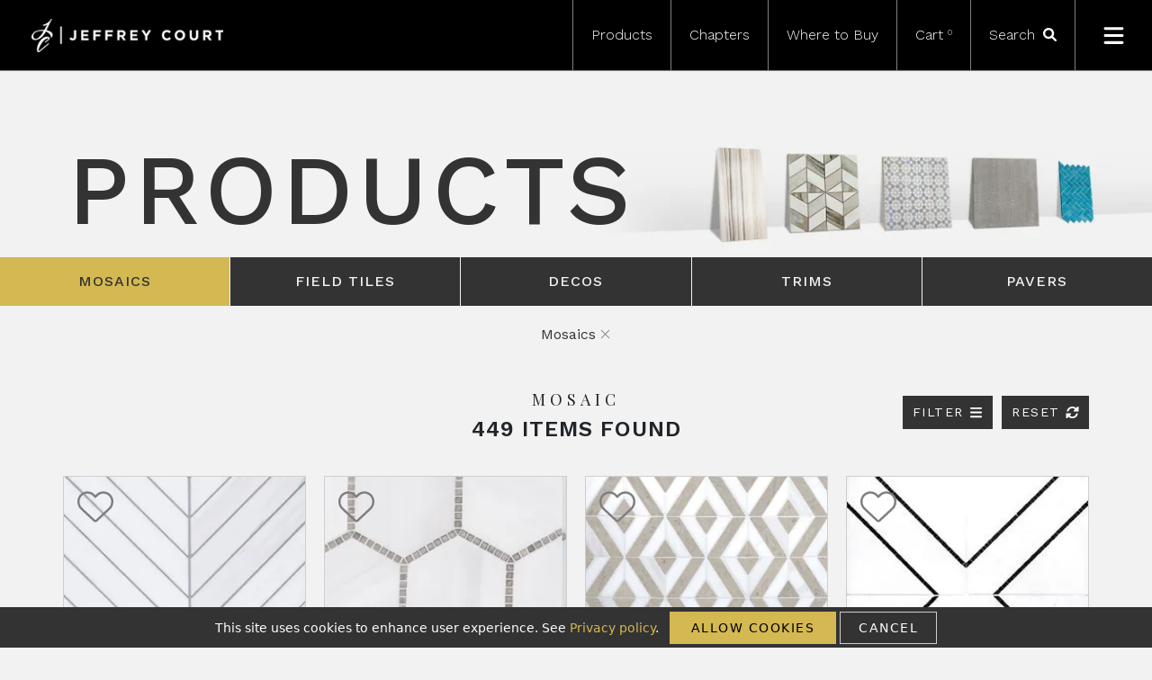

--- FILE ---
content_type: text/html; charset=utf-8
request_url: https://www.jeffreycourt.com/products/mosaics/?finish=&type=porcelain-mosaic&size=&colorfamily=&application-type=
body_size: 41099
content:
<!DOCTYPE html><html lang="en"><head><meta charSet="utf-8"/><meta name="viewport" content="width=device-width"/><link rel="icon" href="/favicon.ico"/><style>
        .widget-footer__link { visibility:hidden !important; }
        .widget-footer { visibility:hidden !important; }
        </style><link rel="icon" href="/favicon.ico"/><link rel="preconnect" href="https://fonts.googleapis.com"/><link rel="preconnect" href="https://fonts.gstatic.com"/><title>Products</title><meta name="description" content="Browse Jeffrey Court Products"/><link rel="preload" as="image" imageSrcSet="https://d27tk55fshxrqu.cloudfront.net/jeffreycourt/rt:fit/w:128/h:128/g:ce/bg:FFFFFF/czM6Ly9qZWZmcmV5LWNvdXJ0LXByb2QtYXNzZXRzLy91cGxvYWRzLzE4MTMyX0dyb3V0ZWRfNjAyMTQwYWZkYi5qcGc 128w, https://d27tk55fshxrqu.cloudfront.net/jeffreycourt/rt:fit/w:256/h:256/g:ce/bg:FFFFFF/czM6Ly9qZWZmcmV5LWNvdXJ0LXByb2QtYXNzZXRzLy91cGxvYWRzLzE4MTMyX0dyb3V0ZWRfNjAyMTQwYWZkYi5qcGc 256w, https://d27tk55fshxrqu.cloudfront.net/jeffreycourt/rt:fit/w:384/h:384/g:ce/bg:FFFFFF/czM6Ly9qZWZmcmV5LWNvdXJ0LXByb2QtYXNzZXRzLy91cGxvYWRzLzE4MTMyX0dyb3V0ZWRfNjAyMTQwYWZkYi5qcGc 384w, https://d27tk55fshxrqu.cloudfront.net/jeffreycourt/rt:fit/w:640/h:640/g:ce/bg:FFFFFF/czM6Ly9qZWZmcmV5LWNvdXJ0LXByb2QtYXNzZXRzLy91cGxvYWRzLzE4MTMyX0dyb3V0ZWRfNjAyMTQwYWZkYi5qcGc 640w, https://d27tk55fshxrqu.cloudfront.net/jeffreycourt/rt:fit/w:750/h:750/g:ce/bg:FFFFFF/czM6Ly9qZWZmcmV5LWNvdXJ0LXByb2QtYXNzZXRzLy91cGxvYWRzLzE4MTMyX0dyb3V0ZWRfNjAyMTQwYWZkYi5qcGc 750w, https://d27tk55fshxrqu.cloudfront.net/jeffreycourt/rt:fit/w:828/h:828/g:ce/bg:FFFFFF/czM6Ly9qZWZmcmV5LWNvdXJ0LXByb2QtYXNzZXRzLy91cGxvYWRzLzE4MTMyX0dyb3V0ZWRfNjAyMTQwYWZkYi5qcGc 828w, https://d27tk55fshxrqu.cloudfront.net/jeffreycourt/rt:fit/w:1080/h:1080/g:ce/bg:FFFFFF/czM6Ly9qZWZmcmV5LWNvdXJ0LXByb2QtYXNzZXRzLy91cGxvYWRzLzE4MTMyX0dyb3V0ZWRfNjAyMTQwYWZkYi5qcGc 1080w, https://d27tk55fshxrqu.cloudfront.net/jeffreycourt/rt:fit/w:1200/h:1200/g:ce/bg:FFFFFF/czM6Ly9qZWZmcmV5LWNvdXJ0LXByb2QtYXNzZXRzLy91cGxvYWRzLzE4MTMyX0dyb3V0ZWRfNjAyMTQwYWZkYi5qcGc 1200w, https://d27tk55fshxrqu.cloudfront.net/jeffreycourt/rt:fit/w:1920/h:1920/g:ce/bg:FFFFFF/czM6Ly9qZWZmcmV5LWNvdXJ0LXByb2QtYXNzZXRzLy91cGxvYWRzLzE4MTMyX0dyb3V0ZWRfNjAyMTQwYWZkYi5qcGc 1920w, https://d27tk55fshxrqu.cloudfront.net/jeffreycourt/rt:fit/w:2048/h:2048/g:ce/bg:FFFFFF/czM6Ly9qZWZmcmV5LWNvdXJ0LXByb2QtYXNzZXRzLy91cGxvYWRzLzE4MTMyX0dyb3V0ZWRfNjAyMTQwYWZkYi5qcGc 2048w, https://d27tk55fshxrqu.cloudfront.net/jeffreycourt/rt:fit/w:3840/h:3840/g:ce/bg:FFFFFF/czM6Ly9qZWZmcmV5LWNvdXJ0LXByb2QtYXNzZXRzLy91cGxvYWRzLzE4MTMyX0dyb3V0ZWRfNjAyMTQwYWZkYi5qcGc 3840w" imageSizes="(max-width: 575px) 100vw, (max-width: 991px) 30vw, 20vw"/><link rel="preload" as="image" imageSrcSet="https://d27tk55fshxrqu.cloudfront.net/jeffreycourt/rt:fit/w:128/h:128/g:ce/bg:FFFFFF/czM6Ly9qZWZmcmV5LWNvdXJ0LXByb2QtYXNzZXRzLy91cGxvYWRzLzE4MTYyX0dyb3V0ZWRfZmMwNzgwYmJmMS5qcGc 128w, https://d27tk55fshxrqu.cloudfront.net/jeffreycourt/rt:fit/w:256/h:256/g:ce/bg:FFFFFF/czM6Ly9qZWZmcmV5LWNvdXJ0LXByb2QtYXNzZXRzLy91cGxvYWRzLzE4MTYyX0dyb3V0ZWRfZmMwNzgwYmJmMS5qcGc 256w, https://d27tk55fshxrqu.cloudfront.net/jeffreycourt/rt:fit/w:384/h:384/g:ce/bg:FFFFFF/czM6Ly9qZWZmcmV5LWNvdXJ0LXByb2QtYXNzZXRzLy91cGxvYWRzLzE4MTYyX0dyb3V0ZWRfZmMwNzgwYmJmMS5qcGc 384w, https://d27tk55fshxrqu.cloudfront.net/jeffreycourt/rt:fit/w:640/h:640/g:ce/bg:FFFFFF/czM6Ly9qZWZmcmV5LWNvdXJ0LXByb2QtYXNzZXRzLy91cGxvYWRzLzE4MTYyX0dyb3V0ZWRfZmMwNzgwYmJmMS5qcGc 640w, https://d27tk55fshxrqu.cloudfront.net/jeffreycourt/rt:fit/w:750/h:750/g:ce/bg:FFFFFF/czM6Ly9qZWZmcmV5LWNvdXJ0LXByb2QtYXNzZXRzLy91cGxvYWRzLzE4MTYyX0dyb3V0ZWRfZmMwNzgwYmJmMS5qcGc 750w, https://d27tk55fshxrqu.cloudfront.net/jeffreycourt/rt:fit/w:828/h:828/g:ce/bg:FFFFFF/czM6Ly9qZWZmcmV5LWNvdXJ0LXByb2QtYXNzZXRzLy91cGxvYWRzLzE4MTYyX0dyb3V0ZWRfZmMwNzgwYmJmMS5qcGc 828w, https://d27tk55fshxrqu.cloudfront.net/jeffreycourt/rt:fit/w:1080/h:1080/g:ce/bg:FFFFFF/czM6Ly9qZWZmcmV5LWNvdXJ0LXByb2QtYXNzZXRzLy91cGxvYWRzLzE4MTYyX0dyb3V0ZWRfZmMwNzgwYmJmMS5qcGc 1080w, https://d27tk55fshxrqu.cloudfront.net/jeffreycourt/rt:fit/w:1200/h:1200/g:ce/bg:FFFFFF/czM6Ly9qZWZmcmV5LWNvdXJ0LXByb2QtYXNzZXRzLy91cGxvYWRzLzE4MTYyX0dyb3V0ZWRfZmMwNzgwYmJmMS5qcGc 1200w, https://d27tk55fshxrqu.cloudfront.net/jeffreycourt/rt:fit/w:1920/h:1920/g:ce/bg:FFFFFF/czM6Ly9qZWZmcmV5LWNvdXJ0LXByb2QtYXNzZXRzLy91cGxvYWRzLzE4MTYyX0dyb3V0ZWRfZmMwNzgwYmJmMS5qcGc 1920w, https://d27tk55fshxrqu.cloudfront.net/jeffreycourt/rt:fit/w:2048/h:2048/g:ce/bg:FFFFFF/czM6Ly9qZWZmcmV5LWNvdXJ0LXByb2QtYXNzZXRzLy91cGxvYWRzLzE4MTYyX0dyb3V0ZWRfZmMwNzgwYmJmMS5qcGc 2048w, https://d27tk55fshxrqu.cloudfront.net/jeffreycourt/rt:fit/w:3840/h:3840/g:ce/bg:FFFFFF/czM6Ly9qZWZmcmV5LWNvdXJ0LXByb2QtYXNzZXRzLy91cGxvYWRzLzE4MTYyX0dyb3V0ZWRfZmMwNzgwYmJmMS5qcGc 3840w" imageSizes="(max-width: 575px) 100vw, (max-width: 991px) 30vw, 20vw"/><link rel="preload" as="image" imageSrcSet="https://d27tk55fshxrqu.cloudfront.net/jeffreycourt/rt:fit/w:128/h:128/g:ce/bg:FFFFFF/czM6Ly9qZWZmcmV5LWNvdXJ0LXByb2QtYXNzZXRzLy91cGxvYWRzLzE4MTg5X0dyb3V0ZWRfNWMzMTgxMDMxYy5qcGc 128w, https://d27tk55fshxrqu.cloudfront.net/jeffreycourt/rt:fit/w:256/h:256/g:ce/bg:FFFFFF/czM6Ly9qZWZmcmV5LWNvdXJ0LXByb2QtYXNzZXRzLy91cGxvYWRzLzE4MTg5X0dyb3V0ZWRfNWMzMTgxMDMxYy5qcGc 256w, https://d27tk55fshxrqu.cloudfront.net/jeffreycourt/rt:fit/w:384/h:384/g:ce/bg:FFFFFF/czM6Ly9qZWZmcmV5LWNvdXJ0LXByb2QtYXNzZXRzLy91cGxvYWRzLzE4MTg5X0dyb3V0ZWRfNWMzMTgxMDMxYy5qcGc 384w, https://d27tk55fshxrqu.cloudfront.net/jeffreycourt/rt:fit/w:640/h:640/g:ce/bg:FFFFFF/czM6Ly9qZWZmcmV5LWNvdXJ0LXByb2QtYXNzZXRzLy91cGxvYWRzLzE4MTg5X0dyb3V0ZWRfNWMzMTgxMDMxYy5qcGc 640w, https://d27tk55fshxrqu.cloudfront.net/jeffreycourt/rt:fit/w:750/h:750/g:ce/bg:FFFFFF/czM6Ly9qZWZmcmV5LWNvdXJ0LXByb2QtYXNzZXRzLy91cGxvYWRzLzE4MTg5X0dyb3V0ZWRfNWMzMTgxMDMxYy5qcGc 750w, https://d27tk55fshxrqu.cloudfront.net/jeffreycourt/rt:fit/w:828/h:828/g:ce/bg:FFFFFF/czM6Ly9qZWZmcmV5LWNvdXJ0LXByb2QtYXNzZXRzLy91cGxvYWRzLzE4MTg5X0dyb3V0ZWRfNWMzMTgxMDMxYy5qcGc 828w, https://d27tk55fshxrqu.cloudfront.net/jeffreycourt/rt:fit/w:1080/h:1080/g:ce/bg:FFFFFF/czM6Ly9qZWZmcmV5LWNvdXJ0LXByb2QtYXNzZXRzLy91cGxvYWRzLzE4MTg5X0dyb3V0ZWRfNWMzMTgxMDMxYy5qcGc 1080w, https://d27tk55fshxrqu.cloudfront.net/jeffreycourt/rt:fit/w:1200/h:1200/g:ce/bg:FFFFFF/czM6Ly9qZWZmcmV5LWNvdXJ0LXByb2QtYXNzZXRzLy91cGxvYWRzLzE4MTg5X0dyb3V0ZWRfNWMzMTgxMDMxYy5qcGc 1200w, https://d27tk55fshxrqu.cloudfront.net/jeffreycourt/rt:fit/w:1920/h:1920/g:ce/bg:FFFFFF/czM6Ly9qZWZmcmV5LWNvdXJ0LXByb2QtYXNzZXRzLy91cGxvYWRzLzE4MTg5X0dyb3V0ZWRfNWMzMTgxMDMxYy5qcGc 1920w, https://d27tk55fshxrqu.cloudfront.net/jeffreycourt/rt:fit/w:2048/h:2048/g:ce/bg:FFFFFF/czM6Ly9qZWZmcmV5LWNvdXJ0LXByb2QtYXNzZXRzLy91cGxvYWRzLzE4MTg5X0dyb3V0ZWRfNWMzMTgxMDMxYy5qcGc 2048w, https://d27tk55fshxrqu.cloudfront.net/jeffreycourt/rt:fit/w:3840/h:3840/g:ce/bg:FFFFFF/czM6Ly9qZWZmcmV5LWNvdXJ0LXByb2QtYXNzZXRzLy91cGxvYWRzLzE4MTg5X0dyb3V0ZWRfNWMzMTgxMDMxYy5qcGc 3840w" imageSizes="(max-width: 575px) 100vw, (max-width: 991px) 30vw, 20vw"/><link rel="preload" as="image" imageSrcSet="https://d27tk55fshxrqu.cloudfront.net/jeffreycourt/rt:fill-down/w:128/h:128/g:ce/bg:FFFFFF/czM6Ly9qZWZmcmV5LWNvdXJ0LXByb2QtYXNzZXRzLy91cGxvYWRzLzE2MjM0X0dyb3V0ZWRfNDBkN2MwNTJiYy5qcGc 128w, https://d27tk55fshxrqu.cloudfront.net/jeffreycourt/rt:fill-down/w:256/h:256/g:ce/bg:FFFFFF/czM6Ly9qZWZmcmV5LWNvdXJ0LXByb2QtYXNzZXRzLy91cGxvYWRzLzE2MjM0X0dyb3V0ZWRfNDBkN2MwNTJiYy5qcGc 256w, https://d27tk55fshxrqu.cloudfront.net/jeffreycourt/rt:fill-down/w:384/h:384/g:ce/bg:FFFFFF/czM6Ly9qZWZmcmV5LWNvdXJ0LXByb2QtYXNzZXRzLy91cGxvYWRzLzE2MjM0X0dyb3V0ZWRfNDBkN2MwNTJiYy5qcGc 384w, https://d27tk55fshxrqu.cloudfront.net/jeffreycourt/rt:fill-down/w:640/h:640/g:ce/bg:FFFFFF/czM6Ly9qZWZmcmV5LWNvdXJ0LXByb2QtYXNzZXRzLy91cGxvYWRzLzE2MjM0X0dyb3V0ZWRfNDBkN2MwNTJiYy5qcGc 640w, https://d27tk55fshxrqu.cloudfront.net/jeffreycourt/rt:fill-down/w:750/h:750/g:ce/bg:FFFFFF/czM6Ly9qZWZmcmV5LWNvdXJ0LXByb2QtYXNzZXRzLy91cGxvYWRzLzE2MjM0X0dyb3V0ZWRfNDBkN2MwNTJiYy5qcGc 750w, https://d27tk55fshxrqu.cloudfront.net/jeffreycourt/rt:fill-down/w:828/h:828/g:ce/bg:FFFFFF/czM6Ly9qZWZmcmV5LWNvdXJ0LXByb2QtYXNzZXRzLy91cGxvYWRzLzE2MjM0X0dyb3V0ZWRfNDBkN2MwNTJiYy5qcGc 828w, https://d27tk55fshxrqu.cloudfront.net/jeffreycourt/rt:fill-down/w:1080/h:1080/g:ce/bg:FFFFFF/czM6Ly9qZWZmcmV5LWNvdXJ0LXByb2QtYXNzZXRzLy91cGxvYWRzLzE2MjM0X0dyb3V0ZWRfNDBkN2MwNTJiYy5qcGc 1080w, https://d27tk55fshxrqu.cloudfront.net/jeffreycourt/rt:fill-down/w:1200/h:1200/g:ce/bg:FFFFFF/czM6Ly9qZWZmcmV5LWNvdXJ0LXByb2QtYXNzZXRzLy91cGxvYWRzLzE2MjM0X0dyb3V0ZWRfNDBkN2MwNTJiYy5qcGc 1200w, https://d27tk55fshxrqu.cloudfront.net/jeffreycourt/rt:fill-down/w:1920/h:1920/g:ce/bg:FFFFFF/czM6Ly9qZWZmcmV5LWNvdXJ0LXByb2QtYXNzZXRzLy91cGxvYWRzLzE2MjM0X0dyb3V0ZWRfNDBkN2MwNTJiYy5qcGc 1920w, https://d27tk55fshxrqu.cloudfront.net/jeffreycourt/rt:fill-down/w:2048/h:2048/g:ce/bg:FFFFFF/czM6Ly9qZWZmcmV5LWNvdXJ0LXByb2QtYXNzZXRzLy91cGxvYWRzLzE2MjM0X0dyb3V0ZWRfNDBkN2MwNTJiYy5qcGc 2048w, https://d27tk55fshxrqu.cloudfront.net/jeffreycourt/rt:fill-down/w:3840/h:3840/g:ce/bg:FFFFFF/czM6Ly9qZWZmcmV5LWNvdXJ0LXByb2QtYXNzZXRzLy91cGxvYWRzLzE2MjM0X0dyb3V0ZWRfNDBkN2MwNTJiYy5qcGc 3840w" imageSizes="(max-width: 575px) 100vw, (max-width: 991px) 30vw, 20vw"/><link rel="preload" as="image" imageSrcSet="https://d27tk55fshxrqu.cloudfront.net/jeffreycourt/rt:fill-down/w:128/h:128/g:ce/bg:FFFFFF/czM6Ly9qZWZmcmV5LWNvdXJ0LXByb2QtYXNzZXRzLy91cGxvYWRzLzE4MTMwX0dyb3V0ZWRfYmM4NWUyNTQwNi5qcGc 128w, https://d27tk55fshxrqu.cloudfront.net/jeffreycourt/rt:fill-down/w:256/h:256/g:ce/bg:FFFFFF/czM6Ly9qZWZmcmV5LWNvdXJ0LXByb2QtYXNzZXRzLy91cGxvYWRzLzE4MTMwX0dyb3V0ZWRfYmM4NWUyNTQwNi5qcGc 256w, https://d27tk55fshxrqu.cloudfront.net/jeffreycourt/rt:fill-down/w:384/h:384/g:ce/bg:FFFFFF/czM6Ly9qZWZmcmV5LWNvdXJ0LXByb2QtYXNzZXRzLy91cGxvYWRzLzE4MTMwX0dyb3V0ZWRfYmM4NWUyNTQwNi5qcGc 384w, https://d27tk55fshxrqu.cloudfront.net/jeffreycourt/rt:fill-down/w:640/h:640/g:ce/bg:FFFFFF/czM6Ly9qZWZmcmV5LWNvdXJ0LXByb2QtYXNzZXRzLy91cGxvYWRzLzE4MTMwX0dyb3V0ZWRfYmM4NWUyNTQwNi5qcGc 640w, https://d27tk55fshxrqu.cloudfront.net/jeffreycourt/rt:fill-down/w:750/h:750/g:ce/bg:FFFFFF/czM6Ly9qZWZmcmV5LWNvdXJ0LXByb2QtYXNzZXRzLy91cGxvYWRzLzE4MTMwX0dyb3V0ZWRfYmM4NWUyNTQwNi5qcGc 750w, https://d27tk55fshxrqu.cloudfront.net/jeffreycourt/rt:fill-down/w:828/h:828/g:ce/bg:FFFFFF/czM6Ly9qZWZmcmV5LWNvdXJ0LXByb2QtYXNzZXRzLy91cGxvYWRzLzE4MTMwX0dyb3V0ZWRfYmM4NWUyNTQwNi5qcGc 828w, https://d27tk55fshxrqu.cloudfront.net/jeffreycourt/rt:fill-down/w:1080/h:1080/g:ce/bg:FFFFFF/czM6Ly9qZWZmcmV5LWNvdXJ0LXByb2QtYXNzZXRzLy91cGxvYWRzLzE4MTMwX0dyb3V0ZWRfYmM4NWUyNTQwNi5qcGc 1080w, https://d27tk55fshxrqu.cloudfront.net/jeffreycourt/rt:fill-down/w:1200/h:1200/g:ce/bg:FFFFFF/czM6Ly9qZWZmcmV5LWNvdXJ0LXByb2QtYXNzZXRzLy91cGxvYWRzLzE4MTMwX0dyb3V0ZWRfYmM4NWUyNTQwNi5qcGc 1200w, https://d27tk55fshxrqu.cloudfront.net/jeffreycourt/rt:fill-down/w:1920/h:1920/g:ce/bg:FFFFFF/czM6Ly9qZWZmcmV5LWNvdXJ0LXByb2QtYXNzZXRzLy91cGxvYWRzLzE4MTMwX0dyb3V0ZWRfYmM4NWUyNTQwNi5qcGc 1920w, https://d27tk55fshxrqu.cloudfront.net/jeffreycourt/rt:fill-down/w:2048/h:2048/g:ce/bg:FFFFFF/czM6Ly9qZWZmcmV5LWNvdXJ0LXByb2QtYXNzZXRzLy91cGxvYWRzLzE4MTMwX0dyb3V0ZWRfYmM4NWUyNTQwNi5qcGc 2048w, https://d27tk55fshxrqu.cloudfront.net/jeffreycourt/rt:fill-down/w:3840/h:3840/g:ce/bg:FFFFFF/czM6Ly9qZWZmcmV5LWNvdXJ0LXByb2QtYXNzZXRzLy91cGxvYWRzLzE4MTMwX0dyb3V0ZWRfYmM4NWUyNTQwNi5qcGc 3840w" imageSizes="(max-width: 575px) 100vw, (max-width: 991px) 30vw, 20vw"/><link rel="preload" as="image" imageSrcSet="https://d27tk55fshxrqu.cloudfront.net/jeffreycourt/rt:fill-down/w:128/h:128/g:ce/bg:FFFFFF/czM6Ly9qZWZmcmV5LWNvdXJ0LXByb2QtYXNzZXRzLy91cGxvYWRzLzIyMTQ0X0dyb3V0ZWRfYjI1MmUwZWFkMy5qcGc 128w, https://d27tk55fshxrqu.cloudfront.net/jeffreycourt/rt:fill-down/w:256/h:256/g:ce/bg:FFFFFF/czM6Ly9qZWZmcmV5LWNvdXJ0LXByb2QtYXNzZXRzLy91cGxvYWRzLzIyMTQ0X0dyb3V0ZWRfYjI1MmUwZWFkMy5qcGc 256w, https://d27tk55fshxrqu.cloudfront.net/jeffreycourt/rt:fill-down/w:384/h:384/g:ce/bg:FFFFFF/czM6Ly9qZWZmcmV5LWNvdXJ0LXByb2QtYXNzZXRzLy91cGxvYWRzLzIyMTQ0X0dyb3V0ZWRfYjI1MmUwZWFkMy5qcGc 384w, https://d27tk55fshxrqu.cloudfront.net/jeffreycourt/rt:fill-down/w:640/h:640/g:ce/bg:FFFFFF/czM6Ly9qZWZmcmV5LWNvdXJ0LXByb2QtYXNzZXRzLy91cGxvYWRzLzIyMTQ0X0dyb3V0ZWRfYjI1MmUwZWFkMy5qcGc 640w, https://d27tk55fshxrqu.cloudfront.net/jeffreycourt/rt:fill-down/w:750/h:750/g:ce/bg:FFFFFF/czM6Ly9qZWZmcmV5LWNvdXJ0LXByb2QtYXNzZXRzLy91cGxvYWRzLzIyMTQ0X0dyb3V0ZWRfYjI1MmUwZWFkMy5qcGc 750w, https://d27tk55fshxrqu.cloudfront.net/jeffreycourt/rt:fill-down/w:828/h:828/g:ce/bg:FFFFFF/czM6Ly9qZWZmcmV5LWNvdXJ0LXByb2QtYXNzZXRzLy91cGxvYWRzLzIyMTQ0X0dyb3V0ZWRfYjI1MmUwZWFkMy5qcGc 828w, https://d27tk55fshxrqu.cloudfront.net/jeffreycourt/rt:fill-down/w:1080/h:1080/g:ce/bg:FFFFFF/czM6Ly9qZWZmcmV5LWNvdXJ0LXByb2QtYXNzZXRzLy91cGxvYWRzLzIyMTQ0X0dyb3V0ZWRfYjI1MmUwZWFkMy5qcGc 1080w, https://d27tk55fshxrqu.cloudfront.net/jeffreycourt/rt:fill-down/w:1200/h:1200/g:ce/bg:FFFFFF/czM6Ly9qZWZmcmV5LWNvdXJ0LXByb2QtYXNzZXRzLy91cGxvYWRzLzIyMTQ0X0dyb3V0ZWRfYjI1MmUwZWFkMy5qcGc 1200w, https://d27tk55fshxrqu.cloudfront.net/jeffreycourt/rt:fill-down/w:1920/h:1920/g:ce/bg:FFFFFF/czM6Ly9qZWZmcmV5LWNvdXJ0LXByb2QtYXNzZXRzLy91cGxvYWRzLzIyMTQ0X0dyb3V0ZWRfYjI1MmUwZWFkMy5qcGc 1920w, https://d27tk55fshxrqu.cloudfront.net/jeffreycourt/rt:fill-down/w:2048/h:2048/g:ce/bg:FFFFFF/czM6Ly9qZWZmcmV5LWNvdXJ0LXByb2QtYXNzZXRzLy91cGxvYWRzLzIyMTQ0X0dyb3V0ZWRfYjI1MmUwZWFkMy5qcGc 2048w, https://d27tk55fshxrqu.cloudfront.net/jeffreycourt/rt:fill-down/w:3840/h:3840/g:ce/bg:FFFFFF/czM6Ly9qZWZmcmV5LWNvdXJ0LXByb2QtYXNzZXRzLy91cGxvYWRzLzIyMTQ0X0dyb3V0ZWRfYjI1MmUwZWFkMy5qcGc 3840w" imageSizes="(max-width: 575px) 100vw, (max-width: 991px) 30vw, 20vw"/><link rel="preload" as="image" imageSrcSet="https://d27tk55fshxrqu.cloudfront.net/jeffreycourt/rt:fit/w:128/h:128/g:ce/bg:FFFFFF/czM6Ly9qZWZmcmV5LWNvdXJ0LXByb2QtYXNzZXRzLy91cGxvYWRzLzE2MjEwX0dyb3V0ZWRfODk2NDRmYmJjMy5qcGc 128w, https://d27tk55fshxrqu.cloudfront.net/jeffreycourt/rt:fit/w:256/h:256/g:ce/bg:FFFFFF/czM6Ly9qZWZmcmV5LWNvdXJ0LXByb2QtYXNzZXRzLy91cGxvYWRzLzE2MjEwX0dyb3V0ZWRfODk2NDRmYmJjMy5qcGc 256w, https://d27tk55fshxrqu.cloudfront.net/jeffreycourt/rt:fit/w:384/h:384/g:ce/bg:FFFFFF/czM6Ly9qZWZmcmV5LWNvdXJ0LXByb2QtYXNzZXRzLy91cGxvYWRzLzE2MjEwX0dyb3V0ZWRfODk2NDRmYmJjMy5qcGc 384w, https://d27tk55fshxrqu.cloudfront.net/jeffreycourt/rt:fit/w:640/h:640/g:ce/bg:FFFFFF/czM6Ly9qZWZmcmV5LWNvdXJ0LXByb2QtYXNzZXRzLy91cGxvYWRzLzE2MjEwX0dyb3V0ZWRfODk2NDRmYmJjMy5qcGc 640w, https://d27tk55fshxrqu.cloudfront.net/jeffreycourt/rt:fit/w:750/h:750/g:ce/bg:FFFFFF/czM6Ly9qZWZmcmV5LWNvdXJ0LXByb2QtYXNzZXRzLy91cGxvYWRzLzE2MjEwX0dyb3V0ZWRfODk2NDRmYmJjMy5qcGc 750w, https://d27tk55fshxrqu.cloudfront.net/jeffreycourt/rt:fit/w:828/h:828/g:ce/bg:FFFFFF/czM6Ly9qZWZmcmV5LWNvdXJ0LXByb2QtYXNzZXRzLy91cGxvYWRzLzE2MjEwX0dyb3V0ZWRfODk2NDRmYmJjMy5qcGc 828w, https://d27tk55fshxrqu.cloudfront.net/jeffreycourt/rt:fit/w:1080/h:1080/g:ce/bg:FFFFFF/czM6Ly9qZWZmcmV5LWNvdXJ0LXByb2QtYXNzZXRzLy91cGxvYWRzLzE2MjEwX0dyb3V0ZWRfODk2NDRmYmJjMy5qcGc 1080w, https://d27tk55fshxrqu.cloudfront.net/jeffreycourt/rt:fit/w:1200/h:1200/g:ce/bg:FFFFFF/czM6Ly9qZWZmcmV5LWNvdXJ0LXByb2QtYXNzZXRzLy91cGxvYWRzLzE2MjEwX0dyb3V0ZWRfODk2NDRmYmJjMy5qcGc 1200w, https://d27tk55fshxrqu.cloudfront.net/jeffreycourt/rt:fit/w:1920/h:1920/g:ce/bg:FFFFFF/czM6Ly9qZWZmcmV5LWNvdXJ0LXByb2QtYXNzZXRzLy91cGxvYWRzLzE2MjEwX0dyb3V0ZWRfODk2NDRmYmJjMy5qcGc 1920w, https://d27tk55fshxrqu.cloudfront.net/jeffreycourt/rt:fit/w:2048/h:2048/g:ce/bg:FFFFFF/czM6Ly9qZWZmcmV5LWNvdXJ0LXByb2QtYXNzZXRzLy91cGxvYWRzLzE2MjEwX0dyb3V0ZWRfODk2NDRmYmJjMy5qcGc 2048w, https://d27tk55fshxrqu.cloudfront.net/jeffreycourt/rt:fit/w:3840/h:3840/g:ce/bg:FFFFFF/czM6Ly9qZWZmcmV5LWNvdXJ0LXByb2QtYXNzZXRzLy91cGxvYWRzLzE2MjEwX0dyb3V0ZWRfODk2NDRmYmJjMy5qcGc 3840w" imageSizes="(max-width: 575px) 100vw, (max-width: 991px) 30vw, 20vw"/><link rel="preload" as="image" imageSrcSet="https://d27tk55fshxrqu.cloudfront.net/jeffreycourt/rt:fill-down/w:128/h:128/g:ce/bg:FFFFFF/czM6Ly9qZWZmcmV5LWNvdXJ0LXByb2QtYXNzZXRzLy91cGxvYWRzLzcyMDk4X0dyb3V0ZWRfMDQyZWExYzRmZC5qcGc 128w, https://d27tk55fshxrqu.cloudfront.net/jeffreycourt/rt:fill-down/w:256/h:256/g:ce/bg:FFFFFF/czM6Ly9qZWZmcmV5LWNvdXJ0LXByb2QtYXNzZXRzLy91cGxvYWRzLzcyMDk4X0dyb3V0ZWRfMDQyZWExYzRmZC5qcGc 256w, https://d27tk55fshxrqu.cloudfront.net/jeffreycourt/rt:fill-down/w:384/h:384/g:ce/bg:FFFFFF/czM6Ly9qZWZmcmV5LWNvdXJ0LXByb2QtYXNzZXRzLy91cGxvYWRzLzcyMDk4X0dyb3V0ZWRfMDQyZWExYzRmZC5qcGc 384w, https://d27tk55fshxrqu.cloudfront.net/jeffreycourt/rt:fill-down/w:640/h:640/g:ce/bg:FFFFFF/czM6Ly9qZWZmcmV5LWNvdXJ0LXByb2QtYXNzZXRzLy91cGxvYWRzLzcyMDk4X0dyb3V0ZWRfMDQyZWExYzRmZC5qcGc 640w, https://d27tk55fshxrqu.cloudfront.net/jeffreycourt/rt:fill-down/w:750/h:750/g:ce/bg:FFFFFF/czM6Ly9qZWZmcmV5LWNvdXJ0LXByb2QtYXNzZXRzLy91cGxvYWRzLzcyMDk4X0dyb3V0ZWRfMDQyZWExYzRmZC5qcGc 750w, https://d27tk55fshxrqu.cloudfront.net/jeffreycourt/rt:fill-down/w:828/h:828/g:ce/bg:FFFFFF/czM6Ly9qZWZmcmV5LWNvdXJ0LXByb2QtYXNzZXRzLy91cGxvYWRzLzcyMDk4X0dyb3V0ZWRfMDQyZWExYzRmZC5qcGc 828w, https://d27tk55fshxrqu.cloudfront.net/jeffreycourt/rt:fill-down/w:1080/h:1080/g:ce/bg:FFFFFF/czM6Ly9qZWZmcmV5LWNvdXJ0LXByb2QtYXNzZXRzLy91cGxvYWRzLzcyMDk4X0dyb3V0ZWRfMDQyZWExYzRmZC5qcGc 1080w, https://d27tk55fshxrqu.cloudfront.net/jeffreycourt/rt:fill-down/w:1200/h:1200/g:ce/bg:FFFFFF/czM6Ly9qZWZmcmV5LWNvdXJ0LXByb2QtYXNzZXRzLy91cGxvYWRzLzcyMDk4X0dyb3V0ZWRfMDQyZWExYzRmZC5qcGc 1200w, https://d27tk55fshxrqu.cloudfront.net/jeffreycourt/rt:fill-down/w:1920/h:1920/g:ce/bg:FFFFFF/czM6Ly9qZWZmcmV5LWNvdXJ0LXByb2QtYXNzZXRzLy91cGxvYWRzLzcyMDk4X0dyb3V0ZWRfMDQyZWExYzRmZC5qcGc 1920w, https://d27tk55fshxrqu.cloudfront.net/jeffreycourt/rt:fill-down/w:2048/h:2048/g:ce/bg:FFFFFF/czM6Ly9qZWZmcmV5LWNvdXJ0LXByb2QtYXNzZXRzLy91cGxvYWRzLzcyMDk4X0dyb3V0ZWRfMDQyZWExYzRmZC5qcGc 2048w, https://d27tk55fshxrqu.cloudfront.net/jeffreycourt/rt:fill-down/w:3840/h:3840/g:ce/bg:FFFFFF/czM6Ly9qZWZmcmV5LWNvdXJ0LXByb2QtYXNzZXRzLy91cGxvYWRzLzcyMDk4X0dyb3V0ZWRfMDQyZWExYzRmZC5qcGc 3840w" imageSizes="(max-width: 575px) 100vw, (max-width: 991px) 30vw, 20vw"/><link rel="preload" as="image" imageSrcSet="https://d27tk55fshxrqu.cloudfront.net/jeffreycourt/rt:fit/w:128/h:128/g:ce/bg:FFFFFF/czM6Ly9qZWZmcmV5LWNvdXJ0LXByb2QtYXNzZXRzLy91cGxvYWRzLzg4MDAxNV9Hcm91dGVkXzQyOTNlMjc1YTcuanBn 128w, https://d27tk55fshxrqu.cloudfront.net/jeffreycourt/rt:fit/w:256/h:256/g:ce/bg:FFFFFF/czM6Ly9qZWZmcmV5LWNvdXJ0LXByb2QtYXNzZXRzLy91cGxvYWRzLzg4MDAxNV9Hcm91dGVkXzQyOTNlMjc1YTcuanBn 256w, https://d27tk55fshxrqu.cloudfront.net/jeffreycourt/rt:fit/w:384/h:384/g:ce/bg:FFFFFF/czM6Ly9qZWZmcmV5LWNvdXJ0LXByb2QtYXNzZXRzLy91cGxvYWRzLzg4MDAxNV9Hcm91dGVkXzQyOTNlMjc1YTcuanBn 384w, https://d27tk55fshxrqu.cloudfront.net/jeffreycourt/rt:fit/w:640/h:640/g:ce/bg:FFFFFF/czM6Ly9qZWZmcmV5LWNvdXJ0LXByb2QtYXNzZXRzLy91cGxvYWRzLzg4MDAxNV9Hcm91dGVkXzQyOTNlMjc1YTcuanBn 640w, https://d27tk55fshxrqu.cloudfront.net/jeffreycourt/rt:fit/w:750/h:750/g:ce/bg:FFFFFF/czM6Ly9qZWZmcmV5LWNvdXJ0LXByb2QtYXNzZXRzLy91cGxvYWRzLzg4MDAxNV9Hcm91dGVkXzQyOTNlMjc1YTcuanBn 750w, https://d27tk55fshxrqu.cloudfront.net/jeffreycourt/rt:fit/w:828/h:828/g:ce/bg:FFFFFF/czM6Ly9qZWZmcmV5LWNvdXJ0LXByb2QtYXNzZXRzLy91cGxvYWRzLzg4MDAxNV9Hcm91dGVkXzQyOTNlMjc1YTcuanBn 828w, https://d27tk55fshxrqu.cloudfront.net/jeffreycourt/rt:fit/w:1080/h:1080/g:ce/bg:FFFFFF/czM6Ly9qZWZmcmV5LWNvdXJ0LXByb2QtYXNzZXRzLy91cGxvYWRzLzg4MDAxNV9Hcm91dGVkXzQyOTNlMjc1YTcuanBn 1080w, https://d27tk55fshxrqu.cloudfront.net/jeffreycourt/rt:fit/w:1200/h:1200/g:ce/bg:FFFFFF/czM6Ly9qZWZmcmV5LWNvdXJ0LXByb2QtYXNzZXRzLy91cGxvYWRzLzg4MDAxNV9Hcm91dGVkXzQyOTNlMjc1YTcuanBn 1200w, https://d27tk55fshxrqu.cloudfront.net/jeffreycourt/rt:fit/w:1920/h:1920/g:ce/bg:FFFFFF/czM6Ly9qZWZmcmV5LWNvdXJ0LXByb2QtYXNzZXRzLy91cGxvYWRzLzg4MDAxNV9Hcm91dGVkXzQyOTNlMjc1YTcuanBn 1920w, https://d27tk55fshxrqu.cloudfront.net/jeffreycourt/rt:fit/w:2048/h:2048/g:ce/bg:FFFFFF/czM6Ly9qZWZmcmV5LWNvdXJ0LXByb2QtYXNzZXRzLy91cGxvYWRzLzg4MDAxNV9Hcm91dGVkXzQyOTNlMjc1YTcuanBn 2048w, https://d27tk55fshxrqu.cloudfront.net/jeffreycourt/rt:fit/w:3840/h:3840/g:ce/bg:FFFFFF/czM6Ly9qZWZmcmV5LWNvdXJ0LXByb2QtYXNzZXRzLy91cGxvYWRzLzg4MDAxNV9Hcm91dGVkXzQyOTNlMjc1YTcuanBn 3840w" imageSizes="(max-width: 575px) 100vw, (max-width: 991px) 30vw, 20vw"/><link rel="preload" as="image" imageSrcSet="https://d27tk55fshxrqu.cloudfront.net/jeffreycourt/rt:fill-down/w:128/h:128/g:ce/bg:FFFFFF/czM6Ly9qZWZmcmV5LWNvdXJ0LXByb2QtYXNzZXRzLy91cGxvYWRzLzE2MjMzX0dyb3V0ZWRfZTNhZGVmMGY2MS5qcGc 128w, https://d27tk55fshxrqu.cloudfront.net/jeffreycourt/rt:fill-down/w:256/h:256/g:ce/bg:FFFFFF/czM6Ly9qZWZmcmV5LWNvdXJ0LXByb2QtYXNzZXRzLy91cGxvYWRzLzE2MjMzX0dyb3V0ZWRfZTNhZGVmMGY2MS5qcGc 256w, https://d27tk55fshxrqu.cloudfront.net/jeffreycourt/rt:fill-down/w:384/h:384/g:ce/bg:FFFFFF/czM6Ly9qZWZmcmV5LWNvdXJ0LXByb2QtYXNzZXRzLy91cGxvYWRzLzE2MjMzX0dyb3V0ZWRfZTNhZGVmMGY2MS5qcGc 384w, https://d27tk55fshxrqu.cloudfront.net/jeffreycourt/rt:fill-down/w:640/h:640/g:ce/bg:FFFFFF/czM6Ly9qZWZmcmV5LWNvdXJ0LXByb2QtYXNzZXRzLy91cGxvYWRzLzE2MjMzX0dyb3V0ZWRfZTNhZGVmMGY2MS5qcGc 640w, https://d27tk55fshxrqu.cloudfront.net/jeffreycourt/rt:fill-down/w:750/h:750/g:ce/bg:FFFFFF/czM6Ly9qZWZmcmV5LWNvdXJ0LXByb2QtYXNzZXRzLy91cGxvYWRzLzE2MjMzX0dyb3V0ZWRfZTNhZGVmMGY2MS5qcGc 750w, https://d27tk55fshxrqu.cloudfront.net/jeffreycourt/rt:fill-down/w:828/h:828/g:ce/bg:FFFFFF/czM6Ly9qZWZmcmV5LWNvdXJ0LXByb2QtYXNzZXRzLy91cGxvYWRzLzE2MjMzX0dyb3V0ZWRfZTNhZGVmMGY2MS5qcGc 828w, https://d27tk55fshxrqu.cloudfront.net/jeffreycourt/rt:fill-down/w:1080/h:1080/g:ce/bg:FFFFFF/czM6Ly9qZWZmcmV5LWNvdXJ0LXByb2QtYXNzZXRzLy91cGxvYWRzLzE2MjMzX0dyb3V0ZWRfZTNhZGVmMGY2MS5qcGc 1080w, https://d27tk55fshxrqu.cloudfront.net/jeffreycourt/rt:fill-down/w:1200/h:1200/g:ce/bg:FFFFFF/czM6Ly9qZWZmcmV5LWNvdXJ0LXByb2QtYXNzZXRzLy91cGxvYWRzLzE2MjMzX0dyb3V0ZWRfZTNhZGVmMGY2MS5qcGc 1200w, https://d27tk55fshxrqu.cloudfront.net/jeffreycourt/rt:fill-down/w:1920/h:1920/g:ce/bg:FFFFFF/czM6Ly9qZWZmcmV5LWNvdXJ0LXByb2QtYXNzZXRzLy91cGxvYWRzLzE2MjMzX0dyb3V0ZWRfZTNhZGVmMGY2MS5qcGc 1920w, https://d27tk55fshxrqu.cloudfront.net/jeffreycourt/rt:fill-down/w:2048/h:2048/g:ce/bg:FFFFFF/czM6Ly9qZWZmcmV5LWNvdXJ0LXByb2QtYXNzZXRzLy91cGxvYWRzLzE2MjMzX0dyb3V0ZWRfZTNhZGVmMGY2MS5qcGc 2048w, https://d27tk55fshxrqu.cloudfront.net/jeffreycourt/rt:fill-down/w:3840/h:3840/g:ce/bg:FFFFFF/czM6Ly9qZWZmcmV5LWNvdXJ0LXByb2QtYXNzZXRzLy91cGxvYWRzLzE2MjMzX0dyb3V0ZWRfZTNhZGVmMGY2MS5qcGc 3840w" imageSizes="(max-width: 575px) 100vw, (max-width: 991px) 30vw, 20vw"/><link rel="preload" as="image" imageSrcSet="https://d27tk55fshxrqu.cloudfront.net/jeffreycourt/rt:fill-down/w:128/h:128/g:ce/bg:FFFFFF/czM6Ly9qZWZmcmV5LWNvdXJ0LXByb2QtYXNzZXRzLy91cGxvYWRzLzcyMDc1X0dyb3V0ZWRfZTA1NGMwNDAyMy5qcGc 128w, https://d27tk55fshxrqu.cloudfront.net/jeffreycourt/rt:fill-down/w:256/h:256/g:ce/bg:FFFFFF/czM6Ly9qZWZmcmV5LWNvdXJ0LXByb2QtYXNzZXRzLy91cGxvYWRzLzcyMDc1X0dyb3V0ZWRfZTA1NGMwNDAyMy5qcGc 256w, https://d27tk55fshxrqu.cloudfront.net/jeffreycourt/rt:fill-down/w:384/h:384/g:ce/bg:FFFFFF/czM6Ly9qZWZmcmV5LWNvdXJ0LXByb2QtYXNzZXRzLy91cGxvYWRzLzcyMDc1X0dyb3V0ZWRfZTA1NGMwNDAyMy5qcGc 384w, https://d27tk55fshxrqu.cloudfront.net/jeffreycourt/rt:fill-down/w:640/h:640/g:ce/bg:FFFFFF/czM6Ly9qZWZmcmV5LWNvdXJ0LXByb2QtYXNzZXRzLy91cGxvYWRzLzcyMDc1X0dyb3V0ZWRfZTA1NGMwNDAyMy5qcGc 640w, https://d27tk55fshxrqu.cloudfront.net/jeffreycourt/rt:fill-down/w:750/h:750/g:ce/bg:FFFFFF/czM6Ly9qZWZmcmV5LWNvdXJ0LXByb2QtYXNzZXRzLy91cGxvYWRzLzcyMDc1X0dyb3V0ZWRfZTA1NGMwNDAyMy5qcGc 750w, https://d27tk55fshxrqu.cloudfront.net/jeffreycourt/rt:fill-down/w:828/h:828/g:ce/bg:FFFFFF/czM6Ly9qZWZmcmV5LWNvdXJ0LXByb2QtYXNzZXRzLy91cGxvYWRzLzcyMDc1X0dyb3V0ZWRfZTA1NGMwNDAyMy5qcGc 828w, https://d27tk55fshxrqu.cloudfront.net/jeffreycourt/rt:fill-down/w:1080/h:1080/g:ce/bg:FFFFFF/czM6Ly9qZWZmcmV5LWNvdXJ0LXByb2QtYXNzZXRzLy91cGxvYWRzLzcyMDc1X0dyb3V0ZWRfZTA1NGMwNDAyMy5qcGc 1080w, https://d27tk55fshxrqu.cloudfront.net/jeffreycourt/rt:fill-down/w:1200/h:1200/g:ce/bg:FFFFFF/czM6Ly9qZWZmcmV5LWNvdXJ0LXByb2QtYXNzZXRzLy91cGxvYWRzLzcyMDc1X0dyb3V0ZWRfZTA1NGMwNDAyMy5qcGc 1200w, https://d27tk55fshxrqu.cloudfront.net/jeffreycourt/rt:fill-down/w:1920/h:1920/g:ce/bg:FFFFFF/czM6Ly9qZWZmcmV5LWNvdXJ0LXByb2QtYXNzZXRzLy91cGxvYWRzLzcyMDc1X0dyb3V0ZWRfZTA1NGMwNDAyMy5qcGc 1920w, https://d27tk55fshxrqu.cloudfront.net/jeffreycourt/rt:fill-down/w:2048/h:2048/g:ce/bg:FFFFFF/czM6Ly9qZWZmcmV5LWNvdXJ0LXByb2QtYXNzZXRzLy91cGxvYWRzLzcyMDc1X0dyb3V0ZWRfZTA1NGMwNDAyMy5qcGc 2048w, https://d27tk55fshxrqu.cloudfront.net/jeffreycourt/rt:fill-down/w:3840/h:3840/g:ce/bg:FFFFFF/czM6Ly9qZWZmcmV5LWNvdXJ0LXByb2QtYXNzZXRzLy91cGxvYWRzLzcyMDc1X0dyb3V0ZWRfZTA1NGMwNDAyMy5qcGc 3840w" imageSizes="(max-width: 575px) 100vw, (max-width: 991px) 30vw, 20vw"/><link rel="preload" as="image" imageSrcSet="https://d27tk55fshxrqu.cloudfront.net/jeffreycourt/rt:fill-down/w:128/h:128/g:ce/bg:FFFFFF/czM6Ly9qZWZmcmV5LWNvdXJ0LXByb2QtYXNzZXRzLy91cGxvYWRzLzE2NTE1X0dyb3V0ZWRfMjg2MzgwZGRiNi5qcGc 128w, https://d27tk55fshxrqu.cloudfront.net/jeffreycourt/rt:fill-down/w:256/h:256/g:ce/bg:FFFFFF/czM6Ly9qZWZmcmV5LWNvdXJ0LXByb2QtYXNzZXRzLy91cGxvYWRzLzE2NTE1X0dyb3V0ZWRfMjg2MzgwZGRiNi5qcGc 256w, https://d27tk55fshxrqu.cloudfront.net/jeffreycourt/rt:fill-down/w:384/h:384/g:ce/bg:FFFFFF/czM6Ly9qZWZmcmV5LWNvdXJ0LXByb2QtYXNzZXRzLy91cGxvYWRzLzE2NTE1X0dyb3V0ZWRfMjg2MzgwZGRiNi5qcGc 384w, https://d27tk55fshxrqu.cloudfront.net/jeffreycourt/rt:fill-down/w:640/h:640/g:ce/bg:FFFFFF/czM6Ly9qZWZmcmV5LWNvdXJ0LXByb2QtYXNzZXRzLy91cGxvYWRzLzE2NTE1X0dyb3V0ZWRfMjg2MzgwZGRiNi5qcGc 640w, https://d27tk55fshxrqu.cloudfront.net/jeffreycourt/rt:fill-down/w:750/h:750/g:ce/bg:FFFFFF/czM6Ly9qZWZmcmV5LWNvdXJ0LXByb2QtYXNzZXRzLy91cGxvYWRzLzE2NTE1X0dyb3V0ZWRfMjg2MzgwZGRiNi5qcGc 750w, https://d27tk55fshxrqu.cloudfront.net/jeffreycourt/rt:fill-down/w:828/h:828/g:ce/bg:FFFFFF/czM6Ly9qZWZmcmV5LWNvdXJ0LXByb2QtYXNzZXRzLy91cGxvYWRzLzE2NTE1X0dyb3V0ZWRfMjg2MzgwZGRiNi5qcGc 828w, https://d27tk55fshxrqu.cloudfront.net/jeffreycourt/rt:fill-down/w:1080/h:1080/g:ce/bg:FFFFFF/czM6Ly9qZWZmcmV5LWNvdXJ0LXByb2QtYXNzZXRzLy91cGxvYWRzLzE2NTE1X0dyb3V0ZWRfMjg2MzgwZGRiNi5qcGc 1080w, https://d27tk55fshxrqu.cloudfront.net/jeffreycourt/rt:fill-down/w:1200/h:1200/g:ce/bg:FFFFFF/czM6Ly9qZWZmcmV5LWNvdXJ0LXByb2QtYXNzZXRzLy91cGxvYWRzLzE2NTE1X0dyb3V0ZWRfMjg2MzgwZGRiNi5qcGc 1200w, https://d27tk55fshxrqu.cloudfront.net/jeffreycourt/rt:fill-down/w:1920/h:1920/g:ce/bg:FFFFFF/czM6Ly9qZWZmcmV5LWNvdXJ0LXByb2QtYXNzZXRzLy91cGxvYWRzLzE2NTE1X0dyb3V0ZWRfMjg2MzgwZGRiNi5qcGc 1920w, https://d27tk55fshxrqu.cloudfront.net/jeffreycourt/rt:fill-down/w:2048/h:2048/g:ce/bg:FFFFFF/czM6Ly9qZWZmcmV5LWNvdXJ0LXByb2QtYXNzZXRzLy91cGxvYWRzLzE2NTE1X0dyb3V0ZWRfMjg2MzgwZGRiNi5qcGc 2048w, https://d27tk55fshxrqu.cloudfront.net/jeffreycourt/rt:fill-down/w:3840/h:3840/g:ce/bg:FFFFFF/czM6Ly9qZWZmcmV5LWNvdXJ0LXByb2QtYXNzZXRzLy91cGxvYWRzLzE2NTE1X0dyb3V0ZWRfMjg2MzgwZGRiNi5qcGc 3840w" imageSizes="(max-width: 575px) 100vw, (max-width: 991px) 30vw, 20vw"/><link rel="preload" as="image" imageSrcSet="https://d27tk55fshxrqu.cloudfront.net/jeffreycourt/rt:fit/w:128/h:128/g:ce/bg:FFFFFF/czM6Ly9qZWZmcmV5LWNvdXJ0LXByb2QtYXNzZXRzLy91cGxvYWRzLzE4MTM5X0dyb3V0ZWRfNDM5NDY0ZTNmMC5qcGc 128w, https://d27tk55fshxrqu.cloudfront.net/jeffreycourt/rt:fit/w:256/h:256/g:ce/bg:FFFFFF/czM6Ly9qZWZmcmV5LWNvdXJ0LXByb2QtYXNzZXRzLy91cGxvYWRzLzE4MTM5X0dyb3V0ZWRfNDM5NDY0ZTNmMC5qcGc 256w, https://d27tk55fshxrqu.cloudfront.net/jeffreycourt/rt:fit/w:384/h:384/g:ce/bg:FFFFFF/czM6Ly9qZWZmcmV5LWNvdXJ0LXByb2QtYXNzZXRzLy91cGxvYWRzLzE4MTM5X0dyb3V0ZWRfNDM5NDY0ZTNmMC5qcGc 384w, https://d27tk55fshxrqu.cloudfront.net/jeffreycourt/rt:fit/w:640/h:640/g:ce/bg:FFFFFF/czM6Ly9qZWZmcmV5LWNvdXJ0LXByb2QtYXNzZXRzLy91cGxvYWRzLzE4MTM5X0dyb3V0ZWRfNDM5NDY0ZTNmMC5qcGc 640w, https://d27tk55fshxrqu.cloudfront.net/jeffreycourt/rt:fit/w:750/h:750/g:ce/bg:FFFFFF/czM6Ly9qZWZmcmV5LWNvdXJ0LXByb2QtYXNzZXRzLy91cGxvYWRzLzE4MTM5X0dyb3V0ZWRfNDM5NDY0ZTNmMC5qcGc 750w, https://d27tk55fshxrqu.cloudfront.net/jeffreycourt/rt:fit/w:828/h:828/g:ce/bg:FFFFFF/czM6Ly9qZWZmcmV5LWNvdXJ0LXByb2QtYXNzZXRzLy91cGxvYWRzLzE4MTM5X0dyb3V0ZWRfNDM5NDY0ZTNmMC5qcGc 828w, https://d27tk55fshxrqu.cloudfront.net/jeffreycourt/rt:fit/w:1080/h:1080/g:ce/bg:FFFFFF/czM6Ly9qZWZmcmV5LWNvdXJ0LXByb2QtYXNzZXRzLy91cGxvYWRzLzE4MTM5X0dyb3V0ZWRfNDM5NDY0ZTNmMC5qcGc 1080w, https://d27tk55fshxrqu.cloudfront.net/jeffreycourt/rt:fit/w:1200/h:1200/g:ce/bg:FFFFFF/czM6Ly9qZWZmcmV5LWNvdXJ0LXByb2QtYXNzZXRzLy91cGxvYWRzLzE4MTM5X0dyb3V0ZWRfNDM5NDY0ZTNmMC5qcGc 1200w, https://d27tk55fshxrqu.cloudfront.net/jeffreycourt/rt:fit/w:1920/h:1920/g:ce/bg:FFFFFF/czM6Ly9qZWZmcmV5LWNvdXJ0LXByb2QtYXNzZXRzLy91cGxvYWRzLzE4MTM5X0dyb3V0ZWRfNDM5NDY0ZTNmMC5qcGc 1920w, https://d27tk55fshxrqu.cloudfront.net/jeffreycourt/rt:fit/w:2048/h:2048/g:ce/bg:FFFFFF/czM6Ly9qZWZmcmV5LWNvdXJ0LXByb2QtYXNzZXRzLy91cGxvYWRzLzE4MTM5X0dyb3V0ZWRfNDM5NDY0ZTNmMC5qcGc 2048w, https://d27tk55fshxrqu.cloudfront.net/jeffreycourt/rt:fit/w:3840/h:3840/g:ce/bg:FFFFFF/czM6Ly9qZWZmcmV5LWNvdXJ0LXByb2QtYXNzZXRzLy91cGxvYWRzLzE4MTM5X0dyb3V0ZWRfNDM5NDY0ZTNmMC5qcGc 3840w" imageSizes="(max-width: 575px) 100vw, (max-width: 991px) 30vw, 20vw"/><link rel="preload" as="image" imageSrcSet="https://d27tk55fshxrqu.cloudfront.net/jeffreycourt/rt:fill-down/w:128/h:128/g:ce/bg:FFFFFF/czM6Ly9qZWZmcmV5LWNvdXJ0LXByb2QtYXNzZXRzLy91cGxvYWRzLzE4MTU0X0dyb3V0ZWRfNmFkMDljNGI5OC5qcGc 128w, https://d27tk55fshxrqu.cloudfront.net/jeffreycourt/rt:fill-down/w:256/h:256/g:ce/bg:FFFFFF/czM6Ly9qZWZmcmV5LWNvdXJ0LXByb2QtYXNzZXRzLy91cGxvYWRzLzE4MTU0X0dyb3V0ZWRfNmFkMDljNGI5OC5qcGc 256w, https://d27tk55fshxrqu.cloudfront.net/jeffreycourt/rt:fill-down/w:384/h:384/g:ce/bg:FFFFFF/czM6Ly9qZWZmcmV5LWNvdXJ0LXByb2QtYXNzZXRzLy91cGxvYWRzLzE4MTU0X0dyb3V0ZWRfNmFkMDljNGI5OC5qcGc 384w, https://d27tk55fshxrqu.cloudfront.net/jeffreycourt/rt:fill-down/w:640/h:640/g:ce/bg:FFFFFF/czM6Ly9qZWZmcmV5LWNvdXJ0LXByb2QtYXNzZXRzLy91cGxvYWRzLzE4MTU0X0dyb3V0ZWRfNmFkMDljNGI5OC5qcGc 640w, https://d27tk55fshxrqu.cloudfront.net/jeffreycourt/rt:fill-down/w:750/h:750/g:ce/bg:FFFFFF/czM6Ly9qZWZmcmV5LWNvdXJ0LXByb2QtYXNzZXRzLy91cGxvYWRzLzE4MTU0X0dyb3V0ZWRfNmFkMDljNGI5OC5qcGc 750w, https://d27tk55fshxrqu.cloudfront.net/jeffreycourt/rt:fill-down/w:828/h:828/g:ce/bg:FFFFFF/czM6Ly9qZWZmcmV5LWNvdXJ0LXByb2QtYXNzZXRzLy91cGxvYWRzLzE4MTU0X0dyb3V0ZWRfNmFkMDljNGI5OC5qcGc 828w, https://d27tk55fshxrqu.cloudfront.net/jeffreycourt/rt:fill-down/w:1080/h:1080/g:ce/bg:FFFFFF/czM6Ly9qZWZmcmV5LWNvdXJ0LXByb2QtYXNzZXRzLy91cGxvYWRzLzE4MTU0X0dyb3V0ZWRfNmFkMDljNGI5OC5qcGc 1080w, https://d27tk55fshxrqu.cloudfront.net/jeffreycourt/rt:fill-down/w:1200/h:1200/g:ce/bg:FFFFFF/czM6Ly9qZWZmcmV5LWNvdXJ0LXByb2QtYXNzZXRzLy91cGxvYWRzLzE4MTU0X0dyb3V0ZWRfNmFkMDljNGI5OC5qcGc 1200w, https://d27tk55fshxrqu.cloudfront.net/jeffreycourt/rt:fill-down/w:1920/h:1920/g:ce/bg:FFFFFF/czM6Ly9qZWZmcmV5LWNvdXJ0LXByb2QtYXNzZXRzLy91cGxvYWRzLzE4MTU0X0dyb3V0ZWRfNmFkMDljNGI5OC5qcGc 1920w, https://d27tk55fshxrqu.cloudfront.net/jeffreycourt/rt:fill-down/w:2048/h:2048/g:ce/bg:FFFFFF/czM6Ly9qZWZmcmV5LWNvdXJ0LXByb2QtYXNzZXRzLy91cGxvYWRzLzE4MTU0X0dyb3V0ZWRfNmFkMDljNGI5OC5qcGc 2048w, https://d27tk55fshxrqu.cloudfront.net/jeffreycourt/rt:fill-down/w:3840/h:3840/g:ce/bg:FFFFFF/czM6Ly9qZWZmcmV5LWNvdXJ0LXByb2QtYXNzZXRzLy91cGxvYWRzLzE4MTU0X0dyb3V0ZWRfNmFkMDljNGI5OC5qcGc 3840w" imageSizes="(max-width: 575px) 100vw, (max-width: 991px) 30vw, 20vw"/><link rel="preload" as="image" imageSrcSet="https://d27tk55fshxrqu.cloudfront.net/jeffreycourt/rt:fit/w:128/h:128/g:ce/bg:FFFFFF/czM6Ly9qZWZmcmV5LWNvdXJ0LXByb2QtYXNzZXRzLy91cGxvYWRzLzIyMTYzX0dyb3V0ZWRfN2EzMjI5NTM4Yi5qcGc 128w, https://d27tk55fshxrqu.cloudfront.net/jeffreycourt/rt:fit/w:256/h:256/g:ce/bg:FFFFFF/czM6Ly9qZWZmcmV5LWNvdXJ0LXByb2QtYXNzZXRzLy91cGxvYWRzLzIyMTYzX0dyb3V0ZWRfN2EzMjI5NTM4Yi5qcGc 256w, https://d27tk55fshxrqu.cloudfront.net/jeffreycourt/rt:fit/w:384/h:384/g:ce/bg:FFFFFF/czM6Ly9qZWZmcmV5LWNvdXJ0LXByb2QtYXNzZXRzLy91cGxvYWRzLzIyMTYzX0dyb3V0ZWRfN2EzMjI5NTM4Yi5qcGc 384w, https://d27tk55fshxrqu.cloudfront.net/jeffreycourt/rt:fit/w:640/h:640/g:ce/bg:FFFFFF/czM6Ly9qZWZmcmV5LWNvdXJ0LXByb2QtYXNzZXRzLy91cGxvYWRzLzIyMTYzX0dyb3V0ZWRfN2EzMjI5NTM4Yi5qcGc 640w, https://d27tk55fshxrqu.cloudfront.net/jeffreycourt/rt:fit/w:750/h:750/g:ce/bg:FFFFFF/czM6Ly9qZWZmcmV5LWNvdXJ0LXByb2QtYXNzZXRzLy91cGxvYWRzLzIyMTYzX0dyb3V0ZWRfN2EzMjI5NTM4Yi5qcGc 750w, https://d27tk55fshxrqu.cloudfront.net/jeffreycourt/rt:fit/w:828/h:828/g:ce/bg:FFFFFF/czM6Ly9qZWZmcmV5LWNvdXJ0LXByb2QtYXNzZXRzLy91cGxvYWRzLzIyMTYzX0dyb3V0ZWRfN2EzMjI5NTM4Yi5qcGc 828w, https://d27tk55fshxrqu.cloudfront.net/jeffreycourt/rt:fit/w:1080/h:1080/g:ce/bg:FFFFFF/czM6Ly9qZWZmcmV5LWNvdXJ0LXByb2QtYXNzZXRzLy91cGxvYWRzLzIyMTYzX0dyb3V0ZWRfN2EzMjI5NTM4Yi5qcGc 1080w, https://d27tk55fshxrqu.cloudfront.net/jeffreycourt/rt:fit/w:1200/h:1200/g:ce/bg:FFFFFF/czM6Ly9qZWZmcmV5LWNvdXJ0LXByb2QtYXNzZXRzLy91cGxvYWRzLzIyMTYzX0dyb3V0ZWRfN2EzMjI5NTM4Yi5qcGc 1200w, https://d27tk55fshxrqu.cloudfront.net/jeffreycourt/rt:fit/w:1920/h:1920/g:ce/bg:FFFFFF/czM6Ly9qZWZmcmV5LWNvdXJ0LXByb2QtYXNzZXRzLy91cGxvYWRzLzIyMTYzX0dyb3V0ZWRfN2EzMjI5NTM4Yi5qcGc 1920w, https://d27tk55fshxrqu.cloudfront.net/jeffreycourt/rt:fit/w:2048/h:2048/g:ce/bg:FFFFFF/czM6Ly9qZWZmcmV5LWNvdXJ0LXByb2QtYXNzZXRzLy91cGxvYWRzLzIyMTYzX0dyb3V0ZWRfN2EzMjI5NTM4Yi5qcGc 2048w, https://d27tk55fshxrqu.cloudfront.net/jeffreycourt/rt:fit/w:3840/h:3840/g:ce/bg:FFFFFF/czM6Ly9qZWZmcmV5LWNvdXJ0LXByb2QtYXNzZXRzLy91cGxvYWRzLzIyMTYzX0dyb3V0ZWRfN2EzMjI5NTM4Yi5qcGc 3840w" imageSizes="(max-width: 575px) 100vw, (max-width: 991px) 30vw, 20vw"/><link rel="preload" as="image" imageSrcSet="https://d27tk55fshxrqu.cloudfront.net/jeffreycourt/rt:fit/w:128/h:128/g:ce/bg:FFFFFF/czM6Ly9qZWZmcmV5LWNvdXJ0LXByb2QtYXNzZXRzLy91cGxvYWRzLzcyMDc2X0dyb3V0ZWRfMTVhZmQwMGI1NC5qcGc 128w, https://d27tk55fshxrqu.cloudfront.net/jeffreycourt/rt:fit/w:256/h:256/g:ce/bg:FFFFFF/czM6Ly9qZWZmcmV5LWNvdXJ0LXByb2QtYXNzZXRzLy91cGxvYWRzLzcyMDc2X0dyb3V0ZWRfMTVhZmQwMGI1NC5qcGc 256w, https://d27tk55fshxrqu.cloudfront.net/jeffreycourt/rt:fit/w:384/h:384/g:ce/bg:FFFFFF/czM6Ly9qZWZmcmV5LWNvdXJ0LXByb2QtYXNzZXRzLy91cGxvYWRzLzcyMDc2X0dyb3V0ZWRfMTVhZmQwMGI1NC5qcGc 384w, https://d27tk55fshxrqu.cloudfront.net/jeffreycourt/rt:fit/w:640/h:640/g:ce/bg:FFFFFF/czM6Ly9qZWZmcmV5LWNvdXJ0LXByb2QtYXNzZXRzLy91cGxvYWRzLzcyMDc2X0dyb3V0ZWRfMTVhZmQwMGI1NC5qcGc 640w, https://d27tk55fshxrqu.cloudfront.net/jeffreycourt/rt:fit/w:750/h:750/g:ce/bg:FFFFFF/czM6Ly9qZWZmcmV5LWNvdXJ0LXByb2QtYXNzZXRzLy91cGxvYWRzLzcyMDc2X0dyb3V0ZWRfMTVhZmQwMGI1NC5qcGc 750w, https://d27tk55fshxrqu.cloudfront.net/jeffreycourt/rt:fit/w:828/h:828/g:ce/bg:FFFFFF/czM6Ly9qZWZmcmV5LWNvdXJ0LXByb2QtYXNzZXRzLy91cGxvYWRzLzcyMDc2X0dyb3V0ZWRfMTVhZmQwMGI1NC5qcGc 828w, https://d27tk55fshxrqu.cloudfront.net/jeffreycourt/rt:fit/w:1080/h:1080/g:ce/bg:FFFFFF/czM6Ly9qZWZmcmV5LWNvdXJ0LXByb2QtYXNzZXRzLy91cGxvYWRzLzcyMDc2X0dyb3V0ZWRfMTVhZmQwMGI1NC5qcGc 1080w, https://d27tk55fshxrqu.cloudfront.net/jeffreycourt/rt:fit/w:1200/h:1200/g:ce/bg:FFFFFF/czM6Ly9qZWZmcmV5LWNvdXJ0LXByb2QtYXNzZXRzLy91cGxvYWRzLzcyMDc2X0dyb3V0ZWRfMTVhZmQwMGI1NC5qcGc 1200w, https://d27tk55fshxrqu.cloudfront.net/jeffreycourt/rt:fit/w:1920/h:1920/g:ce/bg:FFFFFF/czM6Ly9qZWZmcmV5LWNvdXJ0LXByb2QtYXNzZXRzLy91cGxvYWRzLzcyMDc2X0dyb3V0ZWRfMTVhZmQwMGI1NC5qcGc 1920w, https://d27tk55fshxrqu.cloudfront.net/jeffreycourt/rt:fit/w:2048/h:2048/g:ce/bg:FFFFFF/czM6Ly9qZWZmcmV5LWNvdXJ0LXByb2QtYXNzZXRzLy91cGxvYWRzLzcyMDc2X0dyb3V0ZWRfMTVhZmQwMGI1NC5qcGc 2048w, https://d27tk55fshxrqu.cloudfront.net/jeffreycourt/rt:fit/w:3840/h:3840/g:ce/bg:FFFFFF/czM6Ly9qZWZmcmV5LWNvdXJ0LXByb2QtYXNzZXRzLy91cGxvYWRzLzcyMDc2X0dyb3V0ZWRfMTVhZmQwMGI1NC5qcGc 3840w" imageSizes="(max-width: 575px) 100vw, (max-width: 991px) 30vw, 20vw"/><link rel="preload" as="image" imageSrcSet="https://d27tk55fshxrqu.cloudfront.net/jeffreycourt/rt:fill-down/w:128/h:128/g:ce/bg:FFFFFF/czM6Ly9qZWZmcmV5LWNvdXJ0LXByb2QtYXNzZXRzLy91cGxvYWRzLzcyMDgxX0dyb3V0ZWRfMWEyMTA2MDdlYi5qcGc 128w, https://d27tk55fshxrqu.cloudfront.net/jeffreycourt/rt:fill-down/w:256/h:256/g:ce/bg:FFFFFF/czM6Ly9qZWZmcmV5LWNvdXJ0LXByb2QtYXNzZXRzLy91cGxvYWRzLzcyMDgxX0dyb3V0ZWRfMWEyMTA2MDdlYi5qcGc 256w, https://d27tk55fshxrqu.cloudfront.net/jeffreycourt/rt:fill-down/w:384/h:384/g:ce/bg:FFFFFF/czM6Ly9qZWZmcmV5LWNvdXJ0LXByb2QtYXNzZXRzLy91cGxvYWRzLzcyMDgxX0dyb3V0ZWRfMWEyMTA2MDdlYi5qcGc 384w, https://d27tk55fshxrqu.cloudfront.net/jeffreycourt/rt:fill-down/w:640/h:640/g:ce/bg:FFFFFF/czM6Ly9qZWZmcmV5LWNvdXJ0LXByb2QtYXNzZXRzLy91cGxvYWRzLzcyMDgxX0dyb3V0ZWRfMWEyMTA2MDdlYi5qcGc 640w, https://d27tk55fshxrqu.cloudfront.net/jeffreycourt/rt:fill-down/w:750/h:750/g:ce/bg:FFFFFF/czM6Ly9qZWZmcmV5LWNvdXJ0LXByb2QtYXNzZXRzLy91cGxvYWRzLzcyMDgxX0dyb3V0ZWRfMWEyMTA2MDdlYi5qcGc 750w, https://d27tk55fshxrqu.cloudfront.net/jeffreycourt/rt:fill-down/w:828/h:828/g:ce/bg:FFFFFF/czM6Ly9qZWZmcmV5LWNvdXJ0LXByb2QtYXNzZXRzLy91cGxvYWRzLzcyMDgxX0dyb3V0ZWRfMWEyMTA2MDdlYi5qcGc 828w, https://d27tk55fshxrqu.cloudfront.net/jeffreycourt/rt:fill-down/w:1080/h:1080/g:ce/bg:FFFFFF/czM6Ly9qZWZmcmV5LWNvdXJ0LXByb2QtYXNzZXRzLy91cGxvYWRzLzcyMDgxX0dyb3V0ZWRfMWEyMTA2MDdlYi5qcGc 1080w, https://d27tk55fshxrqu.cloudfront.net/jeffreycourt/rt:fill-down/w:1200/h:1200/g:ce/bg:FFFFFF/czM6Ly9qZWZmcmV5LWNvdXJ0LXByb2QtYXNzZXRzLy91cGxvYWRzLzcyMDgxX0dyb3V0ZWRfMWEyMTA2MDdlYi5qcGc 1200w, https://d27tk55fshxrqu.cloudfront.net/jeffreycourt/rt:fill-down/w:1920/h:1920/g:ce/bg:FFFFFF/czM6Ly9qZWZmcmV5LWNvdXJ0LXByb2QtYXNzZXRzLy91cGxvYWRzLzcyMDgxX0dyb3V0ZWRfMWEyMTA2MDdlYi5qcGc 1920w, https://d27tk55fshxrqu.cloudfront.net/jeffreycourt/rt:fill-down/w:2048/h:2048/g:ce/bg:FFFFFF/czM6Ly9qZWZmcmV5LWNvdXJ0LXByb2QtYXNzZXRzLy91cGxvYWRzLzcyMDgxX0dyb3V0ZWRfMWEyMTA2MDdlYi5qcGc 2048w, https://d27tk55fshxrqu.cloudfront.net/jeffreycourt/rt:fill-down/w:3840/h:3840/g:ce/bg:FFFFFF/czM6Ly9qZWZmcmV5LWNvdXJ0LXByb2QtYXNzZXRzLy91cGxvYWRzLzcyMDgxX0dyb3V0ZWRfMWEyMTA2MDdlYi5qcGc 3840w" imageSizes="(max-width: 575px) 100vw, (max-width: 991px) 30vw, 20vw"/><link rel="preload" as="image" imageSrcSet="https://d27tk55fshxrqu.cloudfront.net/jeffreycourt/rt:fit/w:128/h:128/g:ce/bg:FFFFFF/czM6Ly9qZWZmcmV5LWNvdXJ0LXByb2QtYXNzZXRzLy91cGxvYWRzLzE4MTMxX0dyb3V0ZWRfNWFhYTQ5MDhiZC5qcGc 128w, https://d27tk55fshxrqu.cloudfront.net/jeffreycourt/rt:fit/w:256/h:256/g:ce/bg:FFFFFF/czM6Ly9qZWZmcmV5LWNvdXJ0LXByb2QtYXNzZXRzLy91cGxvYWRzLzE4MTMxX0dyb3V0ZWRfNWFhYTQ5MDhiZC5qcGc 256w, https://d27tk55fshxrqu.cloudfront.net/jeffreycourt/rt:fit/w:384/h:384/g:ce/bg:FFFFFF/czM6Ly9qZWZmcmV5LWNvdXJ0LXByb2QtYXNzZXRzLy91cGxvYWRzLzE4MTMxX0dyb3V0ZWRfNWFhYTQ5MDhiZC5qcGc 384w, https://d27tk55fshxrqu.cloudfront.net/jeffreycourt/rt:fit/w:640/h:640/g:ce/bg:FFFFFF/czM6Ly9qZWZmcmV5LWNvdXJ0LXByb2QtYXNzZXRzLy91cGxvYWRzLzE4MTMxX0dyb3V0ZWRfNWFhYTQ5MDhiZC5qcGc 640w, https://d27tk55fshxrqu.cloudfront.net/jeffreycourt/rt:fit/w:750/h:750/g:ce/bg:FFFFFF/czM6Ly9qZWZmcmV5LWNvdXJ0LXByb2QtYXNzZXRzLy91cGxvYWRzLzE4MTMxX0dyb3V0ZWRfNWFhYTQ5MDhiZC5qcGc 750w, https://d27tk55fshxrqu.cloudfront.net/jeffreycourt/rt:fit/w:828/h:828/g:ce/bg:FFFFFF/czM6Ly9qZWZmcmV5LWNvdXJ0LXByb2QtYXNzZXRzLy91cGxvYWRzLzE4MTMxX0dyb3V0ZWRfNWFhYTQ5MDhiZC5qcGc 828w, https://d27tk55fshxrqu.cloudfront.net/jeffreycourt/rt:fit/w:1080/h:1080/g:ce/bg:FFFFFF/czM6Ly9qZWZmcmV5LWNvdXJ0LXByb2QtYXNzZXRzLy91cGxvYWRzLzE4MTMxX0dyb3V0ZWRfNWFhYTQ5MDhiZC5qcGc 1080w, https://d27tk55fshxrqu.cloudfront.net/jeffreycourt/rt:fit/w:1200/h:1200/g:ce/bg:FFFFFF/czM6Ly9qZWZmcmV5LWNvdXJ0LXByb2QtYXNzZXRzLy91cGxvYWRzLzE4MTMxX0dyb3V0ZWRfNWFhYTQ5MDhiZC5qcGc 1200w, https://d27tk55fshxrqu.cloudfront.net/jeffreycourt/rt:fit/w:1920/h:1920/g:ce/bg:FFFFFF/czM6Ly9qZWZmcmV5LWNvdXJ0LXByb2QtYXNzZXRzLy91cGxvYWRzLzE4MTMxX0dyb3V0ZWRfNWFhYTQ5MDhiZC5qcGc 1920w, https://d27tk55fshxrqu.cloudfront.net/jeffreycourt/rt:fit/w:2048/h:2048/g:ce/bg:FFFFFF/czM6Ly9qZWZmcmV5LWNvdXJ0LXByb2QtYXNzZXRzLy91cGxvYWRzLzE4MTMxX0dyb3V0ZWRfNWFhYTQ5MDhiZC5qcGc 2048w, https://d27tk55fshxrqu.cloudfront.net/jeffreycourt/rt:fit/w:3840/h:3840/g:ce/bg:FFFFFF/czM6Ly9qZWZmcmV5LWNvdXJ0LXByb2QtYXNzZXRzLy91cGxvYWRzLzE4MTMxX0dyb3V0ZWRfNWFhYTQ5MDhiZC5qcGc 3840w" imageSizes="(max-width: 575px) 100vw, (max-width: 991px) 30vw, 20vw"/><link rel="preload" as="image" imageSrcSet="https://d27tk55fshxrqu.cloudfront.net/jeffreycourt/rt:fit/w:128/h:128/g:ce/bg:FFFFFF/czM6Ly9qZWZmcmV5LWNvdXJ0LXByb2QtYXNzZXRzLy91cGxvYWRzLzIyMTI2X0dyb3V0ZWRfM2Q5Nzk0OTgxMi5qcGc 128w, https://d27tk55fshxrqu.cloudfront.net/jeffreycourt/rt:fit/w:256/h:256/g:ce/bg:FFFFFF/czM6Ly9qZWZmcmV5LWNvdXJ0LXByb2QtYXNzZXRzLy91cGxvYWRzLzIyMTI2X0dyb3V0ZWRfM2Q5Nzk0OTgxMi5qcGc 256w, https://d27tk55fshxrqu.cloudfront.net/jeffreycourt/rt:fit/w:384/h:384/g:ce/bg:FFFFFF/czM6Ly9qZWZmcmV5LWNvdXJ0LXByb2QtYXNzZXRzLy91cGxvYWRzLzIyMTI2X0dyb3V0ZWRfM2Q5Nzk0OTgxMi5qcGc 384w, https://d27tk55fshxrqu.cloudfront.net/jeffreycourt/rt:fit/w:640/h:640/g:ce/bg:FFFFFF/czM6Ly9qZWZmcmV5LWNvdXJ0LXByb2QtYXNzZXRzLy91cGxvYWRzLzIyMTI2X0dyb3V0ZWRfM2Q5Nzk0OTgxMi5qcGc 640w, https://d27tk55fshxrqu.cloudfront.net/jeffreycourt/rt:fit/w:750/h:750/g:ce/bg:FFFFFF/czM6Ly9qZWZmcmV5LWNvdXJ0LXByb2QtYXNzZXRzLy91cGxvYWRzLzIyMTI2X0dyb3V0ZWRfM2Q5Nzk0OTgxMi5qcGc 750w, https://d27tk55fshxrqu.cloudfront.net/jeffreycourt/rt:fit/w:828/h:828/g:ce/bg:FFFFFF/czM6Ly9qZWZmcmV5LWNvdXJ0LXByb2QtYXNzZXRzLy91cGxvYWRzLzIyMTI2X0dyb3V0ZWRfM2Q5Nzk0OTgxMi5qcGc 828w, https://d27tk55fshxrqu.cloudfront.net/jeffreycourt/rt:fit/w:1080/h:1080/g:ce/bg:FFFFFF/czM6Ly9qZWZmcmV5LWNvdXJ0LXByb2QtYXNzZXRzLy91cGxvYWRzLzIyMTI2X0dyb3V0ZWRfM2Q5Nzk0OTgxMi5qcGc 1080w, https://d27tk55fshxrqu.cloudfront.net/jeffreycourt/rt:fit/w:1200/h:1200/g:ce/bg:FFFFFF/czM6Ly9qZWZmcmV5LWNvdXJ0LXByb2QtYXNzZXRzLy91cGxvYWRzLzIyMTI2X0dyb3V0ZWRfM2Q5Nzk0OTgxMi5qcGc 1200w, https://d27tk55fshxrqu.cloudfront.net/jeffreycourt/rt:fit/w:1920/h:1920/g:ce/bg:FFFFFF/czM6Ly9qZWZmcmV5LWNvdXJ0LXByb2QtYXNzZXRzLy91cGxvYWRzLzIyMTI2X0dyb3V0ZWRfM2Q5Nzk0OTgxMi5qcGc 1920w, https://d27tk55fshxrqu.cloudfront.net/jeffreycourt/rt:fit/w:2048/h:2048/g:ce/bg:FFFFFF/czM6Ly9qZWZmcmV5LWNvdXJ0LXByb2QtYXNzZXRzLy91cGxvYWRzLzIyMTI2X0dyb3V0ZWRfM2Q5Nzk0OTgxMi5qcGc 2048w, https://d27tk55fshxrqu.cloudfront.net/jeffreycourt/rt:fit/w:3840/h:3840/g:ce/bg:FFFFFF/czM6Ly9qZWZmcmV5LWNvdXJ0LXByb2QtYXNzZXRzLy91cGxvYWRzLzIyMTI2X0dyb3V0ZWRfM2Q5Nzk0OTgxMi5qcGc 3840w" imageSizes="(max-width: 575px) 100vw, (max-width: 991px) 30vw, 20vw"/><link rel="preload" as="image" imageSrcSet="https://d27tk55fshxrqu.cloudfront.net/jeffreycourt/rt:fit/w:128/h:128/g:ce/bg:FFFFFF/czM6Ly9qZWZmcmV5LWNvdXJ0LXByb2QtYXNzZXRzLy91cGxvYWRzLzIyMTYwX0dyb3V0ZWRfYjhkOTMwYTcxYy5qcGc 128w, https://d27tk55fshxrqu.cloudfront.net/jeffreycourt/rt:fit/w:256/h:256/g:ce/bg:FFFFFF/czM6Ly9qZWZmcmV5LWNvdXJ0LXByb2QtYXNzZXRzLy91cGxvYWRzLzIyMTYwX0dyb3V0ZWRfYjhkOTMwYTcxYy5qcGc 256w, https://d27tk55fshxrqu.cloudfront.net/jeffreycourt/rt:fit/w:384/h:384/g:ce/bg:FFFFFF/czM6Ly9qZWZmcmV5LWNvdXJ0LXByb2QtYXNzZXRzLy91cGxvYWRzLzIyMTYwX0dyb3V0ZWRfYjhkOTMwYTcxYy5qcGc 384w, https://d27tk55fshxrqu.cloudfront.net/jeffreycourt/rt:fit/w:640/h:640/g:ce/bg:FFFFFF/czM6Ly9qZWZmcmV5LWNvdXJ0LXByb2QtYXNzZXRzLy91cGxvYWRzLzIyMTYwX0dyb3V0ZWRfYjhkOTMwYTcxYy5qcGc 640w, https://d27tk55fshxrqu.cloudfront.net/jeffreycourt/rt:fit/w:750/h:750/g:ce/bg:FFFFFF/czM6Ly9qZWZmcmV5LWNvdXJ0LXByb2QtYXNzZXRzLy91cGxvYWRzLzIyMTYwX0dyb3V0ZWRfYjhkOTMwYTcxYy5qcGc 750w, https://d27tk55fshxrqu.cloudfront.net/jeffreycourt/rt:fit/w:828/h:828/g:ce/bg:FFFFFF/czM6Ly9qZWZmcmV5LWNvdXJ0LXByb2QtYXNzZXRzLy91cGxvYWRzLzIyMTYwX0dyb3V0ZWRfYjhkOTMwYTcxYy5qcGc 828w, https://d27tk55fshxrqu.cloudfront.net/jeffreycourt/rt:fit/w:1080/h:1080/g:ce/bg:FFFFFF/czM6Ly9qZWZmcmV5LWNvdXJ0LXByb2QtYXNzZXRzLy91cGxvYWRzLzIyMTYwX0dyb3V0ZWRfYjhkOTMwYTcxYy5qcGc 1080w, https://d27tk55fshxrqu.cloudfront.net/jeffreycourt/rt:fit/w:1200/h:1200/g:ce/bg:FFFFFF/czM6Ly9qZWZmcmV5LWNvdXJ0LXByb2QtYXNzZXRzLy91cGxvYWRzLzIyMTYwX0dyb3V0ZWRfYjhkOTMwYTcxYy5qcGc 1200w, https://d27tk55fshxrqu.cloudfront.net/jeffreycourt/rt:fit/w:1920/h:1920/g:ce/bg:FFFFFF/czM6Ly9qZWZmcmV5LWNvdXJ0LXByb2QtYXNzZXRzLy91cGxvYWRzLzIyMTYwX0dyb3V0ZWRfYjhkOTMwYTcxYy5qcGc 1920w, https://d27tk55fshxrqu.cloudfront.net/jeffreycourt/rt:fit/w:2048/h:2048/g:ce/bg:FFFFFF/czM6Ly9qZWZmcmV5LWNvdXJ0LXByb2QtYXNzZXRzLy91cGxvYWRzLzIyMTYwX0dyb3V0ZWRfYjhkOTMwYTcxYy5qcGc 2048w, https://d27tk55fshxrqu.cloudfront.net/jeffreycourt/rt:fit/w:3840/h:3840/g:ce/bg:FFFFFF/czM6Ly9qZWZmcmV5LWNvdXJ0LXByb2QtYXNzZXRzLy91cGxvYWRzLzIyMTYwX0dyb3V0ZWRfYjhkOTMwYTcxYy5qcGc 3840w" imageSizes="(max-width: 575px) 100vw, (max-width: 991px) 30vw, 20vw"/><link rel="preload" as="image" imageSrcSet="https://d27tk55fshxrqu.cloudfront.net/jeffreycourt/rt:fit/w:128/h:128/g:ce/bg:FFFFFF/czM6Ly9qZWZmcmV5LWNvdXJ0LXByb2QtYXNzZXRzLy91cGxvYWRzLzcyMDc5X0dyb3V0ZWRfNWI3ODA5M2ZkYi5qcGc 128w, https://d27tk55fshxrqu.cloudfront.net/jeffreycourt/rt:fit/w:256/h:256/g:ce/bg:FFFFFF/czM6Ly9qZWZmcmV5LWNvdXJ0LXByb2QtYXNzZXRzLy91cGxvYWRzLzcyMDc5X0dyb3V0ZWRfNWI3ODA5M2ZkYi5qcGc 256w, https://d27tk55fshxrqu.cloudfront.net/jeffreycourt/rt:fit/w:384/h:384/g:ce/bg:FFFFFF/czM6Ly9qZWZmcmV5LWNvdXJ0LXByb2QtYXNzZXRzLy91cGxvYWRzLzcyMDc5X0dyb3V0ZWRfNWI3ODA5M2ZkYi5qcGc 384w, https://d27tk55fshxrqu.cloudfront.net/jeffreycourt/rt:fit/w:640/h:640/g:ce/bg:FFFFFF/czM6Ly9qZWZmcmV5LWNvdXJ0LXByb2QtYXNzZXRzLy91cGxvYWRzLzcyMDc5X0dyb3V0ZWRfNWI3ODA5M2ZkYi5qcGc 640w, https://d27tk55fshxrqu.cloudfront.net/jeffreycourt/rt:fit/w:750/h:750/g:ce/bg:FFFFFF/czM6Ly9qZWZmcmV5LWNvdXJ0LXByb2QtYXNzZXRzLy91cGxvYWRzLzcyMDc5X0dyb3V0ZWRfNWI3ODA5M2ZkYi5qcGc 750w, https://d27tk55fshxrqu.cloudfront.net/jeffreycourt/rt:fit/w:828/h:828/g:ce/bg:FFFFFF/czM6Ly9qZWZmcmV5LWNvdXJ0LXByb2QtYXNzZXRzLy91cGxvYWRzLzcyMDc5X0dyb3V0ZWRfNWI3ODA5M2ZkYi5qcGc 828w, https://d27tk55fshxrqu.cloudfront.net/jeffreycourt/rt:fit/w:1080/h:1080/g:ce/bg:FFFFFF/czM6Ly9qZWZmcmV5LWNvdXJ0LXByb2QtYXNzZXRzLy91cGxvYWRzLzcyMDc5X0dyb3V0ZWRfNWI3ODA5M2ZkYi5qcGc 1080w, https://d27tk55fshxrqu.cloudfront.net/jeffreycourt/rt:fit/w:1200/h:1200/g:ce/bg:FFFFFF/czM6Ly9qZWZmcmV5LWNvdXJ0LXByb2QtYXNzZXRzLy91cGxvYWRzLzcyMDc5X0dyb3V0ZWRfNWI3ODA5M2ZkYi5qcGc 1200w, https://d27tk55fshxrqu.cloudfront.net/jeffreycourt/rt:fit/w:1920/h:1920/g:ce/bg:FFFFFF/czM6Ly9qZWZmcmV5LWNvdXJ0LXByb2QtYXNzZXRzLy91cGxvYWRzLzcyMDc5X0dyb3V0ZWRfNWI3ODA5M2ZkYi5qcGc 1920w, https://d27tk55fshxrqu.cloudfront.net/jeffreycourt/rt:fit/w:2048/h:2048/g:ce/bg:FFFFFF/czM6Ly9qZWZmcmV5LWNvdXJ0LXByb2QtYXNzZXRzLy91cGxvYWRzLzcyMDc5X0dyb3V0ZWRfNWI3ODA5M2ZkYi5qcGc 2048w, https://d27tk55fshxrqu.cloudfront.net/jeffreycourt/rt:fit/w:3840/h:3840/g:ce/bg:FFFFFF/czM6Ly9qZWZmcmV5LWNvdXJ0LXByb2QtYXNzZXRzLy91cGxvYWRzLzcyMDc5X0dyb3V0ZWRfNWI3ODA5M2ZkYi5qcGc 3840w" imageSizes="(max-width: 575px) 100vw, (max-width: 991px) 30vw, 20vw"/><link rel="preload" as="image" imageSrcSet="https://d27tk55fshxrqu.cloudfront.net/jeffreycourt/rt:force/t:11:FFFFFF/rt:fit/w:128/h:128/enlarge:true/extend:true/g:ce/bg:FFFFFF/czM6Ly9qZWZmcmV5LWNvdXJ0LXByb2QtYXNzZXRzLy91cGxvYWRzLzk5MDAyMV9Qcm9kdWN0aW1hZ2VfODgzMjY3ODJmOC5qcGc 128w, https://d27tk55fshxrqu.cloudfront.net/jeffreycourt/rt:force/t:11:FFFFFF/rt:fit/w:256/h:256/enlarge:true/extend:true/g:ce/bg:FFFFFF/czM6Ly9qZWZmcmV5LWNvdXJ0LXByb2QtYXNzZXRzLy91cGxvYWRzLzk5MDAyMV9Qcm9kdWN0aW1hZ2VfODgzMjY3ODJmOC5qcGc 256w, https://d27tk55fshxrqu.cloudfront.net/jeffreycourt/rt:force/t:11:FFFFFF/rt:fit/w:384/h:384/enlarge:true/extend:true/g:ce/bg:FFFFFF/czM6Ly9qZWZmcmV5LWNvdXJ0LXByb2QtYXNzZXRzLy91cGxvYWRzLzk5MDAyMV9Qcm9kdWN0aW1hZ2VfODgzMjY3ODJmOC5qcGc 384w, https://d27tk55fshxrqu.cloudfront.net/jeffreycourt/rt:force/t:11:FFFFFF/rt:fit/w:640/h:640/enlarge:true/extend:true/g:ce/bg:FFFFFF/czM6Ly9qZWZmcmV5LWNvdXJ0LXByb2QtYXNzZXRzLy91cGxvYWRzLzk5MDAyMV9Qcm9kdWN0aW1hZ2VfODgzMjY3ODJmOC5qcGc 640w, https://d27tk55fshxrqu.cloudfront.net/jeffreycourt/rt:force/t:11:FFFFFF/rt:fit/w:750/h:750/enlarge:true/extend:true/g:ce/bg:FFFFFF/czM6Ly9qZWZmcmV5LWNvdXJ0LXByb2QtYXNzZXRzLy91cGxvYWRzLzk5MDAyMV9Qcm9kdWN0aW1hZ2VfODgzMjY3ODJmOC5qcGc 750w, https://d27tk55fshxrqu.cloudfront.net/jeffreycourt/rt:force/t:11:FFFFFF/rt:fit/w:828/h:828/enlarge:true/extend:true/g:ce/bg:FFFFFF/czM6Ly9qZWZmcmV5LWNvdXJ0LXByb2QtYXNzZXRzLy91cGxvYWRzLzk5MDAyMV9Qcm9kdWN0aW1hZ2VfODgzMjY3ODJmOC5qcGc 828w, https://d27tk55fshxrqu.cloudfront.net/jeffreycourt/rt:force/t:11:FFFFFF/rt:fit/w:1080/h:1080/enlarge:true/extend:true/g:ce/bg:FFFFFF/czM6Ly9qZWZmcmV5LWNvdXJ0LXByb2QtYXNzZXRzLy91cGxvYWRzLzk5MDAyMV9Qcm9kdWN0aW1hZ2VfODgzMjY3ODJmOC5qcGc 1080w, https://d27tk55fshxrqu.cloudfront.net/jeffreycourt/rt:force/t:11:FFFFFF/rt:fit/w:1200/h:1200/enlarge:true/extend:true/g:ce/bg:FFFFFF/czM6Ly9qZWZmcmV5LWNvdXJ0LXByb2QtYXNzZXRzLy91cGxvYWRzLzk5MDAyMV9Qcm9kdWN0aW1hZ2VfODgzMjY3ODJmOC5qcGc 1200w, https://d27tk55fshxrqu.cloudfront.net/jeffreycourt/rt:force/t:11:FFFFFF/rt:fit/w:1920/h:1920/enlarge:true/extend:true/g:ce/bg:FFFFFF/czM6Ly9qZWZmcmV5LWNvdXJ0LXByb2QtYXNzZXRzLy91cGxvYWRzLzk5MDAyMV9Qcm9kdWN0aW1hZ2VfODgzMjY3ODJmOC5qcGc 1920w, https://d27tk55fshxrqu.cloudfront.net/jeffreycourt/rt:force/t:11:FFFFFF/rt:fit/w:2048/h:2048/enlarge:true/extend:true/g:ce/bg:FFFFFF/czM6Ly9qZWZmcmV5LWNvdXJ0LXByb2QtYXNzZXRzLy91cGxvYWRzLzk5MDAyMV9Qcm9kdWN0aW1hZ2VfODgzMjY3ODJmOC5qcGc 2048w, https://d27tk55fshxrqu.cloudfront.net/jeffreycourt/rt:force/t:11:FFFFFF/rt:fit/w:3840/h:3840/enlarge:true/extend:true/g:ce/bg:FFFFFF/czM6Ly9qZWZmcmV5LWNvdXJ0LXByb2QtYXNzZXRzLy91cGxvYWRzLzk5MDAyMV9Qcm9kdWN0aW1hZ2VfODgzMjY3ODJmOC5qcGc 3840w" imageSizes="(max-width: 575px) 100vw, (max-width: 991px) 30vw, 20vw"/><link rel="preload" as="image" imageSrcSet="https://d27tk55fshxrqu.cloudfront.net/jeffreycourt/rt:fill-down/w:128/h:128/g:ce/bg:FFFFFF/czM6Ly9qZWZmcmV5LWNvdXJ0LXByb2QtYXNzZXRzLy91cGxvYWRzLzE2NjAxX0dyb3V0ZWRfMzBhYzVlNjE2ZS5qcGc 128w, https://d27tk55fshxrqu.cloudfront.net/jeffreycourt/rt:fill-down/w:256/h:256/g:ce/bg:FFFFFF/czM6Ly9qZWZmcmV5LWNvdXJ0LXByb2QtYXNzZXRzLy91cGxvYWRzLzE2NjAxX0dyb3V0ZWRfMzBhYzVlNjE2ZS5qcGc 256w, https://d27tk55fshxrqu.cloudfront.net/jeffreycourt/rt:fill-down/w:384/h:384/g:ce/bg:FFFFFF/czM6Ly9qZWZmcmV5LWNvdXJ0LXByb2QtYXNzZXRzLy91cGxvYWRzLzE2NjAxX0dyb3V0ZWRfMzBhYzVlNjE2ZS5qcGc 384w, https://d27tk55fshxrqu.cloudfront.net/jeffreycourt/rt:fill-down/w:640/h:640/g:ce/bg:FFFFFF/czM6Ly9qZWZmcmV5LWNvdXJ0LXByb2QtYXNzZXRzLy91cGxvYWRzLzE2NjAxX0dyb3V0ZWRfMzBhYzVlNjE2ZS5qcGc 640w, https://d27tk55fshxrqu.cloudfront.net/jeffreycourt/rt:fill-down/w:750/h:750/g:ce/bg:FFFFFF/czM6Ly9qZWZmcmV5LWNvdXJ0LXByb2QtYXNzZXRzLy91cGxvYWRzLzE2NjAxX0dyb3V0ZWRfMzBhYzVlNjE2ZS5qcGc 750w, https://d27tk55fshxrqu.cloudfront.net/jeffreycourt/rt:fill-down/w:828/h:828/g:ce/bg:FFFFFF/czM6Ly9qZWZmcmV5LWNvdXJ0LXByb2QtYXNzZXRzLy91cGxvYWRzLzE2NjAxX0dyb3V0ZWRfMzBhYzVlNjE2ZS5qcGc 828w, https://d27tk55fshxrqu.cloudfront.net/jeffreycourt/rt:fill-down/w:1080/h:1080/g:ce/bg:FFFFFF/czM6Ly9qZWZmcmV5LWNvdXJ0LXByb2QtYXNzZXRzLy91cGxvYWRzLzE2NjAxX0dyb3V0ZWRfMzBhYzVlNjE2ZS5qcGc 1080w, https://d27tk55fshxrqu.cloudfront.net/jeffreycourt/rt:fill-down/w:1200/h:1200/g:ce/bg:FFFFFF/czM6Ly9qZWZmcmV5LWNvdXJ0LXByb2QtYXNzZXRzLy91cGxvYWRzLzE2NjAxX0dyb3V0ZWRfMzBhYzVlNjE2ZS5qcGc 1200w, https://d27tk55fshxrqu.cloudfront.net/jeffreycourt/rt:fill-down/w:1920/h:1920/g:ce/bg:FFFFFF/czM6Ly9qZWZmcmV5LWNvdXJ0LXByb2QtYXNzZXRzLy91cGxvYWRzLzE2NjAxX0dyb3V0ZWRfMzBhYzVlNjE2ZS5qcGc 1920w, https://d27tk55fshxrqu.cloudfront.net/jeffreycourt/rt:fill-down/w:2048/h:2048/g:ce/bg:FFFFFF/czM6Ly9qZWZmcmV5LWNvdXJ0LXByb2QtYXNzZXRzLy91cGxvYWRzLzE2NjAxX0dyb3V0ZWRfMzBhYzVlNjE2ZS5qcGc 2048w, https://d27tk55fshxrqu.cloudfront.net/jeffreycourt/rt:fill-down/w:3840/h:3840/g:ce/bg:FFFFFF/czM6Ly9qZWZmcmV5LWNvdXJ0LXByb2QtYXNzZXRzLy91cGxvYWRzLzE2NjAxX0dyb3V0ZWRfMzBhYzVlNjE2ZS5qcGc 3840w" imageSizes="(max-width: 575px) 100vw, (max-width: 991px) 30vw, 20vw"/><link rel="preload" as="image" imageSrcSet="https://d27tk55fshxrqu.cloudfront.net/jeffreycourt/rt:fill-down/w:128/h:128/g:ce/bg:FFFFFF/czM6Ly9qZWZmcmV5LWNvdXJ0LXByb2QtYXNzZXRzLy91cGxvYWRzLzE2MjE1X0dyb3V0ZWRfNWRkYTNmNWU4Ny5qcGc 128w, https://d27tk55fshxrqu.cloudfront.net/jeffreycourt/rt:fill-down/w:256/h:256/g:ce/bg:FFFFFF/czM6Ly9qZWZmcmV5LWNvdXJ0LXByb2QtYXNzZXRzLy91cGxvYWRzLzE2MjE1X0dyb3V0ZWRfNWRkYTNmNWU4Ny5qcGc 256w, https://d27tk55fshxrqu.cloudfront.net/jeffreycourt/rt:fill-down/w:384/h:384/g:ce/bg:FFFFFF/czM6Ly9qZWZmcmV5LWNvdXJ0LXByb2QtYXNzZXRzLy91cGxvYWRzLzE2MjE1X0dyb3V0ZWRfNWRkYTNmNWU4Ny5qcGc 384w, https://d27tk55fshxrqu.cloudfront.net/jeffreycourt/rt:fill-down/w:640/h:640/g:ce/bg:FFFFFF/czM6Ly9qZWZmcmV5LWNvdXJ0LXByb2QtYXNzZXRzLy91cGxvYWRzLzE2MjE1X0dyb3V0ZWRfNWRkYTNmNWU4Ny5qcGc 640w, https://d27tk55fshxrqu.cloudfront.net/jeffreycourt/rt:fill-down/w:750/h:750/g:ce/bg:FFFFFF/czM6Ly9qZWZmcmV5LWNvdXJ0LXByb2QtYXNzZXRzLy91cGxvYWRzLzE2MjE1X0dyb3V0ZWRfNWRkYTNmNWU4Ny5qcGc 750w, https://d27tk55fshxrqu.cloudfront.net/jeffreycourt/rt:fill-down/w:828/h:828/g:ce/bg:FFFFFF/czM6Ly9qZWZmcmV5LWNvdXJ0LXByb2QtYXNzZXRzLy91cGxvYWRzLzE2MjE1X0dyb3V0ZWRfNWRkYTNmNWU4Ny5qcGc 828w, https://d27tk55fshxrqu.cloudfront.net/jeffreycourt/rt:fill-down/w:1080/h:1080/g:ce/bg:FFFFFF/czM6Ly9qZWZmcmV5LWNvdXJ0LXByb2QtYXNzZXRzLy91cGxvYWRzLzE2MjE1X0dyb3V0ZWRfNWRkYTNmNWU4Ny5qcGc 1080w, https://d27tk55fshxrqu.cloudfront.net/jeffreycourt/rt:fill-down/w:1200/h:1200/g:ce/bg:FFFFFF/czM6Ly9qZWZmcmV5LWNvdXJ0LXByb2QtYXNzZXRzLy91cGxvYWRzLzE2MjE1X0dyb3V0ZWRfNWRkYTNmNWU4Ny5qcGc 1200w, https://d27tk55fshxrqu.cloudfront.net/jeffreycourt/rt:fill-down/w:1920/h:1920/g:ce/bg:FFFFFF/czM6Ly9qZWZmcmV5LWNvdXJ0LXByb2QtYXNzZXRzLy91cGxvYWRzLzE2MjE1X0dyb3V0ZWRfNWRkYTNmNWU4Ny5qcGc 1920w, https://d27tk55fshxrqu.cloudfront.net/jeffreycourt/rt:fill-down/w:2048/h:2048/g:ce/bg:FFFFFF/czM6Ly9qZWZmcmV5LWNvdXJ0LXByb2QtYXNzZXRzLy91cGxvYWRzLzE2MjE1X0dyb3V0ZWRfNWRkYTNmNWU4Ny5qcGc 2048w, https://d27tk55fshxrqu.cloudfront.net/jeffreycourt/rt:fill-down/w:3840/h:3840/g:ce/bg:FFFFFF/czM6Ly9qZWZmcmV5LWNvdXJ0LXByb2QtYXNzZXRzLy91cGxvYWRzLzE2MjE1X0dyb3V0ZWRfNWRkYTNmNWU4Ny5qcGc 3840w" imageSizes="(max-width: 575px) 100vw, (max-width: 991px) 30vw, 20vw"/><link rel="preload" as="image" imageSrcSet="https://d27tk55fshxrqu.cloudfront.net/jeffreycourt/rt:fill-down/w:128/h:128/g:ce/bg:FFFFFF/czM6Ly9qZWZmcmV5LWNvdXJ0LXByb2QtYXNzZXRzLy91cGxvYWRzLzE4MTY2X0dyb3V0ZWRfMzgzNTQ0ZjJlYi5qcGc 128w, https://d27tk55fshxrqu.cloudfront.net/jeffreycourt/rt:fill-down/w:256/h:256/g:ce/bg:FFFFFF/czM6Ly9qZWZmcmV5LWNvdXJ0LXByb2QtYXNzZXRzLy91cGxvYWRzLzE4MTY2X0dyb3V0ZWRfMzgzNTQ0ZjJlYi5qcGc 256w, https://d27tk55fshxrqu.cloudfront.net/jeffreycourt/rt:fill-down/w:384/h:384/g:ce/bg:FFFFFF/czM6Ly9qZWZmcmV5LWNvdXJ0LXByb2QtYXNzZXRzLy91cGxvYWRzLzE4MTY2X0dyb3V0ZWRfMzgzNTQ0ZjJlYi5qcGc 384w, https://d27tk55fshxrqu.cloudfront.net/jeffreycourt/rt:fill-down/w:640/h:640/g:ce/bg:FFFFFF/czM6Ly9qZWZmcmV5LWNvdXJ0LXByb2QtYXNzZXRzLy91cGxvYWRzLzE4MTY2X0dyb3V0ZWRfMzgzNTQ0ZjJlYi5qcGc 640w, https://d27tk55fshxrqu.cloudfront.net/jeffreycourt/rt:fill-down/w:750/h:750/g:ce/bg:FFFFFF/czM6Ly9qZWZmcmV5LWNvdXJ0LXByb2QtYXNzZXRzLy91cGxvYWRzLzE4MTY2X0dyb3V0ZWRfMzgzNTQ0ZjJlYi5qcGc 750w, https://d27tk55fshxrqu.cloudfront.net/jeffreycourt/rt:fill-down/w:828/h:828/g:ce/bg:FFFFFF/czM6Ly9qZWZmcmV5LWNvdXJ0LXByb2QtYXNzZXRzLy91cGxvYWRzLzE4MTY2X0dyb3V0ZWRfMzgzNTQ0ZjJlYi5qcGc 828w, https://d27tk55fshxrqu.cloudfront.net/jeffreycourt/rt:fill-down/w:1080/h:1080/g:ce/bg:FFFFFF/czM6Ly9qZWZmcmV5LWNvdXJ0LXByb2QtYXNzZXRzLy91cGxvYWRzLzE4MTY2X0dyb3V0ZWRfMzgzNTQ0ZjJlYi5qcGc 1080w, https://d27tk55fshxrqu.cloudfront.net/jeffreycourt/rt:fill-down/w:1200/h:1200/g:ce/bg:FFFFFF/czM6Ly9qZWZmcmV5LWNvdXJ0LXByb2QtYXNzZXRzLy91cGxvYWRzLzE4MTY2X0dyb3V0ZWRfMzgzNTQ0ZjJlYi5qcGc 1200w, https://d27tk55fshxrqu.cloudfront.net/jeffreycourt/rt:fill-down/w:1920/h:1920/g:ce/bg:FFFFFF/czM6Ly9qZWZmcmV5LWNvdXJ0LXByb2QtYXNzZXRzLy91cGxvYWRzLzE4MTY2X0dyb3V0ZWRfMzgzNTQ0ZjJlYi5qcGc 1920w, https://d27tk55fshxrqu.cloudfront.net/jeffreycourt/rt:fill-down/w:2048/h:2048/g:ce/bg:FFFFFF/czM6Ly9qZWZmcmV5LWNvdXJ0LXByb2QtYXNzZXRzLy91cGxvYWRzLzE4MTY2X0dyb3V0ZWRfMzgzNTQ0ZjJlYi5qcGc 2048w, https://d27tk55fshxrqu.cloudfront.net/jeffreycourt/rt:fill-down/w:3840/h:3840/g:ce/bg:FFFFFF/czM6Ly9qZWZmcmV5LWNvdXJ0LXByb2QtYXNzZXRzLy91cGxvYWRzLzE4MTY2X0dyb3V0ZWRfMzgzNTQ0ZjJlYi5qcGc 3840w" imageSizes="(max-width: 575px) 100vw, (max-width: 991px) 30vw, 20vw"/><link rel="preload" as="image" imageSrcSet="https://d27tk55fshxrqu.cloudfront.net/jeffreycourt/rt:fill-down/w:128/h:128/g:ce/bg:FFFFFF/czM6Ly9qZWZmcmV5LWNvdXJ0LXByb2QtYXNzZXRzLy91cGxvYWRzLzE4MTkyX0dyb3V0ZWRfMDRmYzc2ZjFmNS5qcGc 128w, https://d27tk55fshxrqu.cloudfront.net/jeffreycourt/rt:fill-down/w:256/h:256/g:ce/bg:FFFFFF/czM6Ly9qZWZmcmV5LWNvdXJ0LXByb2QtYXNzZXRzLy91cGxvYWRzLzE4MTkyX0dyb3V0ZWRfMDRmYzc2ZjFmNS5qcGc 256w, https://d27tk55fshxrqu.cloudfront.net/jeffreycourt/rt:fill-down/w:384/h:384/g:ce/bg:FFFFFF/czM6Ly9qZWZmcmV5LWNvdXJ0LXByb2QtYXNzZXRzLy91cGxvYWRzLzE4MTkyX0dyb3V0ZWRfMDRmYzc2ZjFmNS5qcGc 384w, https://d27tk55fshxrqu.cloudfront.net/jeffreycourt/rt:fill-down/w:640/h:640/g:ce/bg:FFFFFF/czM6Ly9qZWZmcmV5LWNvdXJ0LXByb2QtYXNzZXRzLy91cGxvYWRzLzE4MTkyX0dyb3V0ZWRfMDRmYzc2ZjFmNS5qcGc 640w, https://d27tk55fshxrqu.cloudfront.net/jeffreycourt/rt:fill-down/w:750/h:750/g:ce/bg:FFFFFF/czM6Ly9qZWZmcmV5LWNvdXJ0LXByb2QtYXNzZXRzLy91cGxvYWRzLzE4MTkyX0dyb3V0ZWRfMDRmYzc2ZjFmNS5qcGc 750w, https://d27tk55fshxrqu.cloudfront.net/jeffreycourt/rt:fill-down/w:828/h:828/g:ce/bg:FFFFFF/czM6Ly9qZWZmcmV5LWNvdXJ0LXByb2QtYXNzZXRzLy91cGxvYWRzLzE4MTkyX0dyb3V0ZWRfMDRmYzc2ZjFmNS5qcGc 828w, https://d27tk55fshxrqu.cloudfront.net/jeffreycourt/rt:fill-down/w:1080/h:1080/g:ce/bg:FFFFFF/czM6Ly9qZWZmcmV5LWNvdXJ0LXByb2QtYXNzZXRzLy91cGxvYWRzLzE4MTkyX0dyb3V0ZWRfMDRmYzc2ZjFmNS5qcGc 1080w, https://d27tk55fshxrqu.cloudfront.net/jeffreycourt/rt:fill-down/w:1200/h:1200/g:ce/bg:FFFFFF/czM6Ly9qZWZmcmV5LWNvdXJ0LXByb2QtYXNzZXRzLy91cGxvYWRzLzE4MTkyX0dyb3V0ZWRfMDRmYzc2ZjFmNS5qcGc 1200w, https://d27tk55fshxrqu.cloudfront.net/jeffreycourt/rt:fill-down/w:1920/h:1920/g:ce/bg:FFFFFF/czM6Ly9qZWZmcmV5LWNvdXJ0LXByb2QtYXNzZXRzLy91cGxvYWRzLzE4MTkyX0dyb3V0ZWRfMDRmYzc2ZjFmNS5qcGc 1920w, https://d27tk55fshxrqu.cloudfront.net/jeffreycourt/rt:fill-down/w:2048/h:2048/g:ce/bg:FFFFFF/czM6Ly9qZWZmcmV5LWNvdXJ0LXByb2QtYXNzZXRzLy91cGxvYWRzLzE4MTkyX0dyb3V0ZWRfMDRmYzc2ZjFmNS5qcGc 2048w, https://d27tk55fshxrqu.cloudfront.net/jeffreycourt/rt:fill-down/w:3840/h:3840/g:ce/bg:FFFFFF/czM6Ly9qZWZmcmV5LWNvdXJ0LXByb2QtYXNzZXRzLy91cGxvYWRzLzE4MTkyX0dyb3V0ZWRfMDRmYzc2ZjFmNS5qcGc 3840w" imageSizes="(max-width: 575px) 100vw, (max-width: 991px) 30vw, 20vw"/><link rel="preload" as="image" imageSrcSet="https://d27tk55fshxrqu.cloudfront.net/jeffreycourt/rt:fit/w:128/h:128/g:ce/bg:FFFFFF/czM6Ly9qZWZmcmV5LWNvdXJ0LXByb2QtYXNzZXRzLy91cGxvYWRzLzIyMTE3X0dyb3V0ZWRfZDI2MmI3YmI3My5qcGc 128w, https://d27tk55fshxrqu.cloudfront.net/jeffreycourt/rt:fit/w:256/h:256/g:ce/bg:FFFFFF/czM6Ly9qZWZmcmV5LWNvdXJ0LXByb2QtYXNzZXRzLy91cGxvYWRzLzIyMTE3X0dyb3V0ZWRfZDI2MmI3YmI3My5qcGc 256w, https://d27tk55fshxrqu.cloudfront.net/jeffreycourt/rt:fit/w:384/h:384/g:ce/bg:FFFFFF/czM6Ly9qZWZmcmV5LWNvdXJ0LXByb2QtYXNzZXRzLy91cGxvYWRzLzIyMTE3X0dyb3V0ZWRfZDI2MmI3YmI3My5qcGc 384w, https://d27tk55fshxrqu.cloudfront.net/jeffreycourt/rt:fit/w:640/h:640/g:ce/bg:FFFFFF/czM6Ly9qZWZmcmV5LWNvdXJ0LXByb2QtYXNzZXRzLy91cGxvYWRzLzIyMTE3X0dyb3V0ZWRfZDI2MmI3YmI3My5qcGc 640w, https://d27tk55fshxrqu.cloudfront.net/jeffreycourt/rt:fit/w:750/h:750/g:ce/bg:FFFFFF/czM6Ly9qZWZmcmV5LWNvdXJ0LXByb2QtYXNzZXRzLy91cGxvYWRzLzIyMTE3X0dyb3V0ZWRfZDI2MmI3YmI3My5qcGc 750w, https://d27tk55fshxrqu.cloudfront.net/jeffreycourt/rt:fit/w:828/h:828/g:ce/bg:FFFFFF/czM6Ly9qZWZmcmV5LWNvdXJ0LXByb2QtYXNzZXRzLy91cGxvYWRzLzIyMTE3X0dyb3V0ZWRfZDI2MmI3YmI3My5qcGc 828w, https://d27tk55fshxrqu.cloudfront.net/jeffreycourt/rt:fit/w:1080/h:1080/g:ce/bg:FFFFFF/czM6Ly9qZWZmcmV5LWNvdXJ0LXByb2QtYXNzZXRzLy91cGxvYWRzLzIyMTE3X0dyb3V0ZWRfZDI2MmI3YmI3My5qcGc 1080w, https://d27tk55fshxrqu.cloudfront.net/jeffreycourt/rt:fit/w:1200/h:1200/g:ce/bg:FFFFFF/czM6Ly9qZWZmcmV5LWNvdXJ0LXByb2QtYXNzZXRzLy91cGxvYWRzLzIyMTE3X0dyb3V0ZWRfZDI2MmI3YmI3My5qcGc 1200w, https://d27tk55fshxrqu.cloudfront.net/jeffreycourt/rt:fit/w:1920/h:1920/g:ce/bg:FFFFFF/czM6Ly9qZWZmcmV5LWNvdXJ0LXByb2QtYXNzZXRzLy91cGxvYWRzLzIyMTE3X0dyb3V0ZWRfZDI2MmI3YmI3My5qcGc 1920w, https://d27tk55fshxrqu.cloudfront.net/jeffreycourt/rt:fit/w:2048/h:2048/g:ce/bg:FFFFFF/czM6Ly9qZWZmcmV5LWNvdXJ0LXByb2QtYXNzZXRzLy91cGxvYWRzLzIyMTE3X0dyb3V0ZWRfZDI2MmI3YmI3My5qcGc 2048w, https://d27tk55fshxrqu.cloudfront.net/jeffreycourt/rt:fit/w:3840/h:3840/g:ce/bg:FFFFFF/czM6Ly9qZWZmcmV5LWNvdXJ0LXByb2QtYXNzZXRzLy91cGxvYWRzLzIyMTE3X0dyb3V0ZWRfZDI2MmI3YmI3My5qcGc 3840w" imageSizes="(max-width: 575px) 100vw, (max-width: 991px) 30vw, 20vw"/><link rel="preload" as="image" imageSrcSet="https://d27tk55fshxrqu.cloudfront.net/jeffreycourt/rt:fit/w:128/h:128/g:ce/bg:FFFFFF/czM6Ly9qZWZmcmV5LWNvdXJ0LXByb2QtYXNzZXRzLy91cGxvYWRzLzIyMTMxX0dyb3V0ZWRfNzRjOTE1ZmU1Yy5qcGc 128w, https://d27tk55fshxrqu.cloudfront.net/jeffreycourt/rt:fit/w:256/h:256/g:ce/bg:FFFFFF/czM6Ly9qZWZmcmV5LWNvdXJ0LXByb2QtYXNzZXRzLy91cGxvYWRzLzIyMTMxX0dyb3V0ZWRfNzRjOTE1ZmU1Yy5qcGc 256w, https://d27tk55fshxrqu.cloudfront.net/jeffreycourt/rt:fit/w:384/h:384/g:ce/bg:FFFFFF/czM6Ly9qZWZmcmV5LWNvdXJ0LXByb2QtYXNzZXRzLy91cGxvYWRzLzIyMTMxX0dyb3V0ZWRfNzRjOTE1ZmU1Yy5qcGc 384w, https://d27tk55fshxrqu.cloudfront.net/jeffreycourt/rt:fit/w:640/h:640/g:ce/bg:FFFFFF/czM6Ly9qZWZmcmV5LWNvdXJ0LXByb2QtYXNzZXRzLy91cGxvYWRzLzIyMTMxX0dyb3V0ZWRfNzRjOTE1ZmU1Yy5qcGc 640w, https://d27tk55fshxrqu.cloudfront.net/jeffreycourt/rt:fit/w:750/h:750/g:ce/bg:FFFFFF/czM6Ly9qZWZmcmV5LWNvdXJ0LXByb2QtYXNzZXRzLy91cGxvYWRzLzIyMTMxX0dyb3V0ZWRfNzRjOTE1ZmU1Yy5qcGc 750w, https://d27tk55fshxrqu.cloudfront.net/jeffreycourt/rt:fit/w:828/h:828/g:ce/bg:FFFFFF/czM6Ly9qZWZmcmV5LWNvdXJ0LXByb2QtYXNzZXRzLy91cGxvYWRzLzIyMTMxX0dyb3V0ZWRfNzRjOTE1ZmU1Yy5qcGc 828w, https://d27tk55fshxrqu.cloudfront.net/jeffreycourt/rt:fit/w:1080/h:1080/g:ce/bg:FFFFFF/czM6Ly9qZWZmcmV5LWNvdXJ0LXByb2QtYXNzZXRzLy91cGxvYWRzLzIyMTMxX0dyb3V0ZWRfNzRjOTE1ZmU1Yy5qcGc 1080w, https://d27tk55fshxrqu.cloudfront.net/jeffreycourt/rt:fit/w:1200/h:1200/g:ce/bg:FFFFFF/czM6Ly9qZWZmcmV5LWNvdXJ0LXByb2QtYXNzZXRzLy91cGxvYWRzLzIyMTMxX0dyb3V0ZWRfNzRjOTE1ZmU1Yy5qcGc 1200w, https://d27tk55fshxrqu.cloudfront.net/jeffreycourt/rt:fit/w:1920/h:1920/g:ce/bg:FFFFFF/czM6Ly9qZWZmcmV5LWNvdXJ0LXByb2QtYXNzZXRzLy91cGxvYWRzLzIyMTMxX0dyb3V0ZWRfNzRjOTE1ZmU1Yy5qcGc 1920w, https://d27tk55fshxrqu.cloudfront.net/jeffreycourt/rt:fit/w:2048/h:2048/g:ce/bg:FFFFFF/czM6Ly9qZWZmcmV5LWNvdXJ0LXByb2QtYXNzZXRzLy91cGxvYWRzLzIyMTMxX0dyb3V0ZWRfNzRjOTE1ZmU1Yy5qcGc 2048w, https://d27tk55fshxrqu.cloudfront.net/jeffreycourt/rt:fit/w:3840/h:3840/g:ce/bg:FFFFFF/czM6Ly9qZWZmcmV5LWNvdXJ0LXByb2QtYXNzZXRzLy91cGxvYWRzLzIyMTMxX0dyb3V0ZWRfNzRjOTE1ZmU1Yy5qcGc 3840w" imageSizes="(max-width: 575px) 100vw, (max-width: 991px) 30vw, 20vw"/><meta name="next-head-count" content="37"/><link rel="preload" href="https://d1tgvn6iwby98m.cloudfront.net/_next/static/media/c9e6921c7fc300d8-s.p.woff2" as="font" type="font/woff2" crossorigin="anonymous" data-next-font="size-adjust"/><link rel="preload" href="https://d1tgvn6iwby98m.cloudfront.net/_next/static/css/933e06e164ef9e87.css" as="style"/><link rel="stylesheet" href="https://d1tgvn6iwby98m.cloudfront.net/_next/static/css/933e06e164ef9e87.css" data-n-g=""/><link rel="preload" href="https://d1tgvn6iwby98m.cloudfront.net/_next/static/css/ec48978d50d06a50.css" as="style"/><link rel="stylesheet" href="https://d1tgvn6iwby98m.cloudfront.net/_next/static/css/ec48978d50d06a50.css" data-n-p=""/><noscript data-n-css=""></noscript><script defer="" nomodule="" src="https://d1tgvn6iwby98m.cloudfront.net/_next/static/chunks/polyfills-c67a75d1b6f99dc8.js"></script><script defer="" src="https://d1tgvn6iwby98m.cloudfront.net/_next/static/chunks/8428.e9262d39a8bc61af.js"></script><script src="https://d1tgvn6iwby98m.cloudfront.net/_next/static/chunks/webpack-01d56d8903368d48.js" defer=""></script><script src="https://d1tgvn6iwby98m.cloudfront.net/_next/static/chunks/framework-ce84985cd166733a.js" defer=""></script><script src="https://d1tgvn6iwby98m.cloudfront.net/_next/static/chunks/main-a13285df3f363c5a.js" defer=""></script><script src="https://d1tgvn6iwby98m.cloudfront.net/_next/static/chunks/pages/_app-cb885ecddbdb7b94.js" defer=""></script><script src="https://d1tgvn6iwby98m.cloudfront.net/_next/static/chunks/5607-b9fb3636de723b24.js" defer=""></script><script src="https://d1tgvn6iwby98m.cloudfront.net/_next/static/chunks/pages/products/%5B%5B...category%5D%5D-791b5852e19bcf98.js" defer=""></script><script src="https://d1tgvn6iwby98m.cloudfront.net/_next/static/uCOJe3BUgTF9mosnueQ3z/_buildManifest.js" defer=""></script><script src="https://d1tgvn6iwby98m.cloudfront.net/_next/static/uCOJe3BUgTF9mosnueQ3z/_ssgManifest.js" defer=""></script></head><body><div id="__next"><noscript><iframe src="https://www.googletagmanager.com/ns.html?id=GTM-WXFZ928" height="0" width="0" style="display:none;visibility:hidden"></iframe></noscript><noscript><img height="1" width="1" style="display:none" alt="" src="https://ct.pinterest.com/v3/?tid=2613645860108&amp;event=init&amp;noscript=1"/></noscript><nav class="navbar navbar-expand-lg sticky-top mb-5 p-0 __className_62f37c"><div class="container-fluid p-0"><a class="navbar-brand" href="/"><span style="box-sizing:border-box;display:inline-block;overflow:hidden;width:initial;height:initial;background:none;opacity:1;border:0;margin:0;padding:0;position:relative;max-width:100%"><span style="box-sizing:border-box;display:block;width:initial;height:initial;background:none;opacity:1;border:0;margin:0;padding:0;max-width:100%"><img style="display:block;max-width:100%;width:initial;height:initial;background:none;opacity:1;border:0;margin:0;padding:0" alt="" aria-hidden="true" src="data:image/svg+xml,%3csvg%20xmlns=%27http://www.w3.org/2000/svg%27%20version=%271.1%27%20width=%27213%27%20height=%2737%27/%3e"/></span><img alt="Jeffrey Court Tile" src="[data-uri]" decoding="async" data-nimg="intrinsic" style="position:absolute;top:0;left:0;bottom:0;right:0;box-sizing:border-box;padding:0;border:none;margin:auto;display:block;width:0;height:0;min-width:100%;max-width:100%;min-height:100%;max-height:100%"/><noscript><img alt="Jeffrey Court Tile" loading="lazy" decoding="async" data-nimg="intrinsic" style="position:absolute;top:0;left:0;bottom:0;right:0;box-sizing:border-box;padding:0;border:none;margin:auto;display:block;width:0;height:0;min-width:100%;max-width:100%;min-height:100%;max-height:100%" srcSet="https://d27tk55fshxrqu.cloudfront.net/jeffreycourt/rt:fill-down/w:256/h:44/g:ce/czM6Ly9qZWZmcmV5LWNvdXJ0LXByb2QtYXNzZXRzLy9pbWFnZXMvSmVmZnJleUNvdXJ0LWxvZ28ucG5n 1x, https://d27tk55fshxrqu.cloudfront.net/jeffreycourt/rt:fill-down/w:640/h:111/g:ce/czM6Ly9qZWZmcmV5LWNvdXJ0LXByb2QtYXNzZXRzLy9pbWFnZXMvSmVmZnJleUNvdXJ0LWxvZ28ucG5n 2x" src="https://d27tk55fshxrqu.cloudfront.net/jeffreycourt/rt:fill-down/w:640/h:111/g:ce/czM6Ly9qZWZmcmV5LWNvdXJ0LXByb2QtYXNzZXRzLy9pbWFnZXMvSmVmZnJleUNvdXJ0LWxvZ28ucG5n"/></noscript></span></a><div class="collapse navbar-collapse" id="navbarNavDropdown"><ul class="navbar-nav ms-auto"><li class="nav-item"><a class="nav-link" href="/products/">Products</a></li><li class="nav-item"><a class="nav-link" href="/chapters/">Chapters</a></li><li class="nav-item"><a class="nav-link" href="/where-to-buy/">Where to Buy</a></li><li class="nav-item"><span class="nav-link">Cart<sup>0</sup></span></li><li class="nav-item search-icon"><span class="search-span"><form class="search-form"><div><input placeholder="Search" type="text" id="searchTerm" class="form-control" value=""/></div></form> <svg aria-hidden="true" focusable="false" data-icon="magnifying-glass" data-prefix="fas" xmlns="http://www.w3.org/2000/svg" viewBox="0 0 512 512" role="image"><path fill="currentColor" d="M500.3 443.7l-119.7-119.7c27.22-40.41 40.65-90.9 33.46-144.7C401.8 87.79 326.8 13.32 235.2 1.723C99.01-15.51-15.51 99.01 1.724 235.2c11.6 91.64 86.08 166.7 177.6 178.9c53.8 7.189 104.3-6.236 144.7-33.46l119.7 119.7c15.62 15.62 40.95 15.62 56.57 0C515.9 484.7 515.9 459.3 500.3 443.7zM79.1 208c0-70.58 57.42-128 128-128s128 57.42 128 128c0 70.58-57.42 128-128 128S79.1 278.6 79.1 208z"></path></svg></span></li><li class="nav-item menu-icon"><svg aria-hidden="true" focusable="false" data-icon="bars" data-prefix="fas" xmlns="http://www.w3.org/2000/svg" viewBox="0 0 448 512" role="image"><path fill="currentColor" d="M0 96C0 78.33 14.33 64 32 64H416C433.7 64 448 78.33 448 96C448 113.7 433.7 128 416 128H32C14.33 128 0 113.7 0 96zM0 256C0 238.3 14.33 224 32 224H416C433.7 224 448 238.3 448 256C448 273.7 433.7 288 416 288H32C14.33 288 0 273.7 0 256zM416 448H32C14.33 448 0 433.7 0 416C0 398.3 14.33 384 32 384H416C433.7 384 448 398.3 448 416C448 433.7 433.7 448 416 448z"></path></svg></li></ul></div><div class="mobile-toggle"><svg aria-hidden="true" focusable="false" data-icon="bars" data-prefix="fas" xmlns="http://www.w3.org/2000/svg" viewBox="0 0 448 512" role="image"><path fill="currentColor" d="M0 96C0 78.33 14.33 64 32 64H416C433.7 64 448 78.33 448 96C448 113.7 433.7 128 416 128H32C14.33 128 0 113.7 0 96zM0 256C0 238.3 14.33 224 32 224H416C433.7 224 448 238.3 448 256C448 273.7 433.7 288 416 288H32C14.33 288 0 273.7 0 256zM416 448H32C14.33 448 0 433.7 0 416C0 398.3 14.33 384 32 384H416C433.7 384 448 398.3 448 416C448 433.7 433.7 448 416 448z"></path></svg></div></div></nav><main class="__className_62f37c"><div class="Products_products__JRQrC"><main><div class="container-fluid heading"><div class="row"><div class="header col-sm-6"><h1>Products</h1></div><div class="header-image pe-0 col-sm-6"><span style="box-sizing:border-box;display:block;overflow:hidden;width:initial;height:initial;background:none;opacity:1;border:0;margin:0;padding:0;position:relative"><span style="box-sizing:border-box;display:block;width:initial;height:initial;background:none;opacity:1;border:0;margin:0;padding:0;padding-top:21%"></span><img alt="Browse Jeffrey Court Products" src="[data-uri]" decoding="async" data-nimg="responsive" style="position:absolute;top:0;left:0;bottom:0;right:0;box-sizing:border-box;padding:0;border:none;margin:auto;display:block;width:0;height:0;min-width:100%;max-width:100%;min-height:100%;max-height:100%"/><noscript><img alt="Browse Jeffrey Court Products" loading="lazy" decoding="async" data-nimg="responsive" style="position:absolute;top:0;left:0;bottom:0;right:0;box-sizing:border-box;padding:0;border:none;margin:auto;display:block;width:0;height:0;min-width:100%;max-width:100%;min-height:100%;max-height:100%" sizes="50vw" srcSet="https://d27tk55fshxrqu.cloudfront.net/jeffreycourt/rt:fill-down/w:384/h:81/g:ce/czM6Ly9qZWZmcmV5LWNvdXJ0LXByb2QtYXNzZXRzLy9pbWFnZXMvUE9SVEFEQS1QUk9EVUNUUy0yLmpwZw 384w, https://d27tk55fshxrqu.cloudfront.net/jeffreycourt/rt:fill-down/w:640/h:134/g:ce/czM6Ly9qZWZmcmV5LWNvdXJ0LXByb2QtYXNzZXRzLy9pbWFnZXMvUE9SVEFEQS1QUk9EVUNUUy0yLmpwZw 640w, https://d27tk55fshxrqu.cloudfront.net/jeffreycourt/rt:fill-down/w:750/h:158/g:ce/czM6Ly9qZWZmcmV5LWNvdXJ0LXByb2QtYXNzZXRzLy9pbWFnZXMvUE9SVEFEQS1QUk9EVUNUUy0yLmpwZw 750w, https://d27tk55fshxrqu.cloudfront.net/jeffreycourt/rt:fill-down/w:828/h:174/g:ce/czM6Ly9qZWZmcmV5LWNvdXJ0LXByb2QtYXNzZXRzLy9pbWFnZXMvUE9SVEFEQS1QUk9EVUNUUy0yLmpwZw 828w, https://d27tk55fshxrqu.cloudfront.net/jeffreycourt/rt:fill-down/w:1080/h:227/g:ce/czM6Ly9qZWZmcmV5LWNvdXJ0LXByb2QtYXNzZXRzLy9pbWFnZXMvUE9SVEFEQS1QUk9EVUNUUy0yLmpwZw 1080w, https://d27tk55fshxrqu.cloudfront.net/jeffreycourt/rt:fill-down/w:1200/h:252/g:ce/czM6Ly9qZWZmcmV5LWNvdXJ0LXByb2QtYXNzZXRzLy9pbWFnZXMvUE9SVEFEQS1QUk9EVUNUUy0yLmpwZw 1200w, https://d27tk55fshxrqu.cloudfront.net/jeffreycourt/rt:fill-down/w:1920/h:403/g:ce/czM6Ly9qZWZmcmV5LWNvdXJ0LXByb2QtYXNzZXRzLy9pbWFnZXMvUE9SVEFEQS1QUk9EVUNUUy0yLmpwZw 1920w, https://d27tk55fshxrqu.cloudfront.net/jeffreycourt/rt:fill-down/w:2048/h:430/g:ce/czM6Ly9qZWZmcmV5LWNvdXJ0LXByb2QtYXNzZXRzLy9pbWFnZXMvUE9SVEFEQS1QUk9EVUNUUy0yLmpwZw 2048w, https://d27tk55fshxrqu.cloudfront.net/jeffreycourt/rt:fill-down/w:3840/h:806/g:ce/czM6Ly9qZWZmcmV5LWNvdXJ0LXByb2QtYXNzZXRzLy9pbWFnZXMvUE9SVEFEQS1QUk9EVUNUUy0yLmpwZw 3840w" src="https://d27tk55fshxrqu.cloudfront.net/jeffreycourt/rt:fill-down/w:3840/h:806/g:ce/czM6Ly9qZWZmcmV5LWNvdXJ0LXByb2QtYXNzZXRzLy9pbWFnZXMvUE9SVEFEQS1QUk9EVUNUUy0yLmpwZw"/></noscript></span></div></div></div><div class="container-fluid"><div class="row"><div class="product-types p-0"><div class="product-type active"><span>Mosaics</span></div><div class="product-type"><span>Field Tiles</span></div><div class="product-type"><span>Decos</span></div><div class="product-type"><span>Trims</span></div><div class="product-type"><span>Pavers</span></div></div></div></div><div class="container"><div class="row"><div class="selected-filters"><ul><li><span>Mosaics</span><svg aria-hidden="true" focusable="false" data-icon="xmark" data-prefix="fal" xmlns="http://www.w3.org/2000/svg" viewBox="0 0 320 512" role="image"><path fill="currentColor" d="M315.3 411.3c-6.253 6.253-16.37 6.253-22.63 0L160 278.6l-132.7 132.7c-6.253 6.253-16.37 6.253-22.63 0c-6.253-6.253-6.253-16.37 0-22.63L137.4 256L4.69 123.3c-6.253-6.253-6.253-16.37 0-22.63c6.253-6.253 16.37-6.253 22.63 0L160 233.4l132.7-132.7c6.253-6.253 16.37-6.253 22.63 0c6.253 6.253 6.253 16.37 0 22.63L182.6 256l132.7 132.7C321.6 394.9 321.6 405.1 315.3 411.3z"></path></svg></li></ul></div></div></div><div class="container"><div class="row"><div class="search-heading"><h5 class="product-type-name __className_951cb8">Mosaic</h5><h4 class="product-count">449<!-- --> Items Found</h4><div class="filter-controls"><button type="button" class="btn btn-secondary filter-button btn btn-primary"><span>Filter <svg aria-hidden="true" focusable="false" data-icon="bars" data-prefix="fas" xmlns="http://www.w3.org/2000/svg" viewBox="0 0 448 512" role="image"><path fill="currentColor" d="M0 96C0 78.33 14.33 64 32 64H416C433.7 64 448 78.33 448 96C448 113.7 433.7 128 416 128H32C14.33 128 0 113.7 0 96zM0 256C0 238.3 14.33 224 32 224H416C433.7 224 448 238.3 448 256C448 273.7 433.7 288 416 288H32C14.33 288 0 273.7 0 256zM416 448H32C14.33 448 0 433.7 0 416C0 398.3 14.33 384 32 384H416C433.7 384 448 398.3 448 416C448 433.7 433.7 448 416 448z"></path></svg></span></button><button type="button" class="btn btn-secondary reset-button btn btn-primary"><span>Reset <svg aria-hidden="true" focusable="false" data-icon="rotate" data-prefix="fas" xmlns="http://www.w3.org/2000/svg" viewBox="0 0 512 512" role="image"><path fill="currentColor" d="M449.9 39.96l-48.5 48.53C362.5 53.19 311.4 32 256 32C161.5 32 78.59 92.34 49.58 182.2c-5.438 16.81 3.797 34.88 20.61 40.28c16.97 5.5 34.86-3.812 40.3-20.59C130.9 138.5 189.4 96 256 96c37.96 0 73 14.18 100.2 37.8L311.1 178C295.1 194.8 306.8 223.4 330.4 224h146.9C487.7 223.7 496 215.3 496 204.9V59.04C496 34.99 466.9 22.95 449.9 39.96zM441.8 289.6c-16.94-5.438-34.88 3.812-40.3 20.59C381.1 373.5 322.6 416 256 416c-37.96 0-73-14.18-100.2-37.8L200 334C216.9 317.2 205.2 288.6 181.6 288H34.66C24.32 288.3 16 296.7 16 307.1v145.9c0 24.04 29.07 36.08 46.07 19.07l48.5-48.53C149.5 458.8 200.6 480 255.1 480c94.45 0 177.4-60.34 206.4-150.2C467.9 313 458.6 294.1 441.8 289.6z"></path></svg></span></button></div></div></div></div><div class="container"><div class="row"><div class="product-listing px-0"><div class="single-product"><a href="/product/rotunda/chevron-mosaic-1425-105/dolomite/"><svg class="not-fav" aria-hidden="true" focusable="false" data-icon="heart" data-prefix="fal" xmlns="http://www.w3.org/2000/svg" viewBox="0 0 512 512" role="image"><path fill="currentColor" d="M255.1 96L267.1 84.02C300.6 51.37 347 36.51 392.6 44.1C461.5 55.58 512 115.2 512 185.1V190.9C512 232.4 494.8 272.1 464.4 300.4L283.7 469.1C276.2 476.1 266.3 480 256 480C245.7 480 235.8 476.1 228.3 469.1L47.59 300.4C17.23 272.1 0 232.4 0 190.9V185.1C0 115.2 50.52 55.58 119.4 44.1C164.1 36.51 211.4 51.37 244 84.02L255.1 96zM255.1 141.3L221.4 106.6C196.1 81.31 160 69.77 124.7 75.66C71.21 84.58 31.1 130.9 31.1 185.1V190.9C31.1 223.6 45.55 254.7 69.42 277L250.1 445.7C251.7 447.2 253.8 448 255.1 448C258.2 448 260.3 447.2 261.9 445.7L442.6 277C466.4 254.7 480 223.6 480 190.9V185.1C480 130.9 440.8 84.58 387.3 75.66C351.1 69.77 315.9 81.31 290.6 106.6L255.1 141.3z"></path></svg><span style="box-sizing:border-box;display:block;overflow:hidden;width:initial;height:initial;background:none;opacity:1;border:0;margin:0;padding:0;position:relative"><span style="box-sizing:border-box;display:block;width:initial;height:initial;background:none;opacity:1;border:0;margin:0;padding:0;padding-top:100%"></span><img alt="10.5&quot; x 14.25&quot;  undefined Mosaic" sizes="(max-width: 575px) 100vw, (max-width: 991px) 30vw, 20vw" srcSet="https://d27tk55fshxrqu.cloudfront.net/jeffreycourt/rt:fit/w:128/h:128/g:ce/bg:FFFFFF/czM6Ly9qZWZmcmV5LWNvdXJ0LXByb2QtYXNzZXRzLy91cGxvYWRzLzE4MTMyX0dyb3V0ZWRfNjAyMTQwYWZkYi5qcGc 128w, https://d27tk55fshxrqu.cloudfront.net/jeffreycourt/rt:fit/w:256/h:256/g:ce/bg:FFFFFF/czM6Ly9qZWZmcmV5LWNvdXJ0LXByb2QtYXNzZXRzLy91cGxvYWRzLzE4MTMyX0dyb3V0ZWRfNjAyMTQwYWZkYi5qcGc 256w, https://d27tk55fshxrqu.cloudfront.net/jeffreycourt/rt:fit/w:384/h:384/g:ce/bg:FFFFFF/czM6Ly9qZWZmcmV5LWNvdXJ0LXByb2QtYXNzZXRzLy91cGxvYWRzLzE4MTMyX0dyb3V0ZWRfNjAyMTQwYWZkYi5qcGc 384w, https://d27tk55fshxrqu.cloudfront.net/jeffreycourt/rt:fit/w:640/h:640/g:ce/bg:FFFFFF/czM6Ly9qZWZmcmV5LWNvdXJ0LXByb2QtYXNzZXRzLy91cGxvYWRzLzE4MTMyX0dyb3V0ZWRfNjAyMTQwYWZkYi5qcGc 640w, https://d27tk55fshxrqu.cloudfront.net/jeffreycourt/rt:fit/w:750/h:750/g:ce/bg:FFFFFF/czM6Ly9qZWZmcmV5LWNvdXJ0LXByb2QtYXNzZXRzLy91cGxvYWRzLzE4MTMyX0dyb3V0ZWRfNjAyMTQwYWZkYi5qcGc 750w, https://d27tk55fshxrqu.cloudfront.net/jeffreycourt/rt:fit/w:828/h:828/g:ce/bg:FFFFFF/czM6Ly9qZWZmcmV5LWNvdXJ0LXByb2QtYXNzZXRzLy91cGxvYWRzLzE4MTMyX0dyb3V0ZWRfNjAyMTQwYWZkYi5qcGc 828w, https://d27tk55fshxrqu.cloudfront.net/jeffreycourt/rt:fit/w:1080/h:1080/g:ce/bg:FFFFFF/czM6Ly9qZWZmcmV5LWNvdXJ0LXByb2QtYXNzZXRzLy91cGxvYWRzLzE4MTMyX0dyb3V0ZWRfNjAyMTQwYWZkYi5qcGc 1080w, https://d27tk55fshxrqu.cloudfront.net/jeffreycourt/rt:fit/w:1200/h:1200/g:ce/bg:FFFFFF/czM6Ly9qZWZmcmV5LWNvdXJ0LXByb2QtYXNzZXRzLy91cGxvYWRzLzE4MTMyX0dyb3V0ZWRfNjAyMTQwYWZkYi5qcGc 1200w, https://d27tk55fshxrqu.cloudfront.net/jeffreycourt/rt:fit/w:1920/h:1920/g:ce/bg:FFFFFF/czM6Ly9qZWZmcmV5LWNvdXJ0LXByb2QtYXNzZXRzLy91cGxvYWRzLzE4MTMyX0dyb3V0ZWRfNjAyMTQwYWZkYi5qcGc 1920w, https://d27tk55fshxrqu.cloudfront.net/jeffreycourt/rt:fit/w:2048/h:2048/g:ce/bg:FFFFFF/czM6Ly9qZWZmcmV5LWNvdXJ0LXByb2QtYXNzZXRzLy91cGxvYWRzLzE4MTMyX0dyb3V0ZWRfNjAyMTQwYWZkYi5qcGc 2048w, https://d27tk55fshxrqu.cloudfront.net/jeffreycourt/rt:fit/w:3840/h:3840/g:ce/bg:FFFFFF/czM6Ly9qZWZmcmV5LWNvdXJ0LXByb2QtYXNzZXRzLy91cGxvYWRzLzE4MTMyX0dyb3V0ZWRfNjAyMTQwYWZkYi5qcGc 3840w" src="https://d27tk55fshxrqu.cloudfront.net/jeffreycourt/rt:fit/w:3840/h:3840/g:ce/bg:FFFFFF/czM6Ly9qZWZmcmV5LWNvdXJ0LXByb2QtYXNzZXRzLy91cGxvYWRzLzE4MTMyX0dyb3V0ZWRfNjAyMTQwYWZkYi5qcGc" decoding="async" data-nimg="responsive" style="position:absolute;top:0;left:0;bottom:0;right:0;box-sizing:border-box;padding:0;border:none;margin:auto;display:block;width:0;height:0;min-width:100%;max-width:100%;min-height:100%;max-height:100%"/></span><div class="product-info"><p class="product-name">Chevron Mosaic</p><p class="product-color"></p><p class="product-sku">18132</p></div></a></div><div class="single-product"><a href="/product/rotunda/olympia-mosaic-11125-975/tunisian-grey/"><svg class="not-fav" aria-hidden="true" focusable="false" data-icon="heart" data-prefix="fal" xmlns="http://www.w3.org/2000/svg" viewBox="0 0 512 512" role="image"><path fill="currentColor" d="M255.1 96L267.1 84.02C300.6 51.37 347 36.51 392.6 44.1C461.5 55.58 512 115.2 512 185.1V190.9C512 232.4 494.8 272.1 464.4 300.4L283.7 469.1C276.2 476.1 266.3 480 256 480C245.7 480 235.8 476.1 228.3 469.1L47.59 300.4C17.23 272.1 0 232.4 0 190.9V185.1C0 115.2 50.52 55.58 119.4 44.1C164.1 36.51 211.4 51.37 244 84.02L255.1 96zM255.1 141.3L221.4 106.6C196.1 81.31 160 69.77 124.7 75.66C71.21 84.58 31.1 130.9 31.1 185.1V190.9C31.1 223.6 45.55 254.7 69.42 277L250.1 445.7C251.7 447.2 253.8 448 255.1 448C258.2 448 260.3 447.2 261.9 445.7L442.6 277C466.4 254.7 480 223.6 480 190.9V185.1C480 130.9 440.8 84.58 387.3 75.66C351.1 69.77 315.9 81.31 290.6 106.6L255.1 141.3z"></path></svg><span style="box-sizing:border-box;display:block;overflow:hidden;width:initial;height:initial;background:none;opacity:1;border:0;margin:0;padding:0;position:relative"><span style="box-sizing:border-box;display:block;width:initial;height:initial;background:none;opacity:1;border:0;margin:0;padding:0;padding-top:100%"></span><img alt="9.75&quot; x 11.125&quot;  undefined Mosaic" sizes="(max-width: 575px) 100vw, (max-width: 991px) 30vw, 20vw" srcSet="https://d27tk55fshxrqu.cloudfront.net/jeffreycourt/rt:fit/w:128/h:128/g:ce/bg:FFFFFF/czM6Ly9qZWZmcmV5LWNvdXJ0LXByb2QtYXNzZXRzLy91cGxvYWRzLzE4MTYyX0dyb3V0ZWRfZmMwNzgwYmJmMS5qcGc 128w, https://d27tk55fshxrqu.cloudfront.net/jeffreycourt/rt:fit/w:256/h:256/g:ce/bg:FFFFFF/czM6Ly9qZWZmcmV5LWNvdXJ0LXByb2QtYXNzZXRzLy91cGxvYWRzLzE4MTYyX0dyb3V0ZWRfZmMwNzgwYmJmMS5qcGc 256w, https://d27tk55fshxrqu.cloudfront.net/jeffreycourt/rt:fit/w:384/h:384/g:ce/bg:FFFFFF/czM6Ly9qZWZmcmV5LWNvdXJ0LXByb2QtYXNzZXRzLy91cGxvYWRzLzE4MTYyX0dyb3V0ZWRfZmMwNzgwYmJmMS5qcGc 384w, https://d27tk55fshxrqu.cloudfront.net/jeffreycourt/rt:fit/w:640/h:640/g:ce/bg:FFFFFF/czM6Ly9qZWZmcmV5LWNvdXJ0LXByb2QtYXNzZXRzLy91cGxvYWRzLzE4MTYyX0dyb3V0ZWRfZmMwNzgwYmJmMS5qcGc 640w, https://d27tk55fshxrqu.cloudfront.net/jeffreycourt/rt:fit/w:750/h:750/g:ce/bg:FFFFFF/czM6Ly9qZWZmcmV5LWNvdXJ0LXByb2QtYXNzZXRzLy91cGxvYWRzLzE4MTYyX0dyb3V0ZWRfZmMwNzgwYmJmMS5qcGc 750w, https://d27tk55fshxrqu.cloudfront.net/jeffreycourt/rt:fit/w:828/h:828/g:ce/bg:FFFFFF/czM6Ly9qZWZmcmV5LWNvdXJ0LXByb2QtYXNzZXRzLy91cGxvYWRzLzE4MTYyX0dyb3V0ZWRfZmMwNzgwYmJmMS5qcGc 828w, https://d27tk55fshxrqu.cloudfront.net/jeffreycourt/rt:fit/w:1080/h:1080/g:ce/bg:FFFFFF/czM6Ly9qZWZmcmV5LWNvdXJ0LXByb2QtYXNzZXRzLy91cGxvYWRzLzE4MTYyX0dyb3V0ZWRfZmMwNzgwYmJmMS5qcGc 1080w, https://d27tk55fshxrqu.cloudfront.net/jeffreycourt/rt:fit/w:1200/h:1200/g:ce/bg:FFFFFF/czM6Ly9qZWZmcmV5LWNvdXJ0LXByb2QtYXNzZXRzLy91cGxvYWRzLzE4MTYyX0dyb3V0ZWRfZmMwNzgwYmJmMS5qcGc 1200w, https://d27tk55fshxrqu.cloudfront.net/jeffreycourt/rt:fit/w:1920/h:1920/g:ce/bg:FFFFFF/czM6Ly9qZWZmcmV5LWNvdXJ0LXByb2QtYXNzZXRzLy91cGxvYWRzLzE4MTYyX0dyb3V0ZWRfZmMwNzgwYmJmMS5qcGc 1920w, https://d27tk55fshxrqu.cloudfront.net/jeffreycourt/rt:fit/w:2048/h:2048/g:ce/bg:FFFFFF/czM6Ly9qZWZmcmV5LWNvdXJ0LXByb2QtYXNzZXRzLy91cGxvYWRzLzE4MTYyX0dyb3V0ZWRfZmMwNzgwYmJmMS5qcGc 2048w, https://d27tk55fshxrqu.cloudfront.net/jeffreycourt/rt:fit/w:3840/h:3840/g:ce/bg:FFFFFF/czM6Ly9qZWZmcmV5LWNvdXJ0LXByb2QtYXNzZXRzLy91cGxvYWRzLzE4MTYyX0dyb3V0ZWRfZmMwNzgwYmJmMS5qcGc 3840w" src="https://d27tk55fshxrqu.cloudfront.net/jeffreycourt/rt:fit/w:3840/h:3840/g:ce/bg:FFFFFF/czM6Ly9qZWZmcmV5LWNvdXJ0LXByb2QtYXNzZXRzLy91cGxvYWRzLzE4MTYyX0dyb3V0ZWRfZmMwNzgwYmJmMS5qcGc" decoding="async" data-nimg="responsive" style="position:absolute;top:0;left:0;bottom:0;right:0;box-sizing:border-box;padding:0;border:none;margin:auto;display:block;width:0;height:0;min-width:100%;max-width:100%;min-height:100%;max-height:100%"/></span><div class="product-info"><p class="product-name">Olympia Mosaic</p><p class="product-color"></p><p class="product-sku">18162</p></div></a></div><div class="single-product"><a href="/product/rotunda/trenton-mosaic-11875-12/tunisian-grey/"><svg class="not-fav" aria-hidden="true" focusable="false" data-icon="heart" data-prefix="fal" xmlns="http://www.w3.org/2000/svg" viewBox="0 0 512 512" role="image"><path fill="currentColor" d="M255.1 96L267.1 84.02C300.6 51.37 347 36.51 392.6 44.1C461.5 55.58 512 115.2 512 185.1V190.9C512 232.4 494.8 272.1 464.4 300.4L283.7 469.1C276.2 476.1 266.3 480 256 480C245.7 480 235.8 476.1 228.3 469.1L47.59 300.4C17.23 272.1 0 232.4 0 190.9V185.1C0 115.2 50.52 55.58 119.4 44.1C164.1 36.51 211.4 51.37 244 84.02L255.1 96zM255.1 141.3L221.4 106.6C196.1 81.31 160 69.77 124.7 75.66C71.21 84.58 31.1 130.9 31.1 185.1V190.9C31.1 223.6 45.55 254.7 69.42 277L250.1 445.7C251.7 447.2 253.8 448 255.1 448C258.2 448 260.3 447.2 261.9 445.7L442.6 277C466.4 254.7 480 223.6 480 190.9V185.1C480 130.9 440.8 84.58 387.3 75.66C351.1 69.77 315.9 81.31 290.6 106.6L255.1 141.3z"></path></svg><span style="box-sizing:border-box;display:block;overflow:hidden;width:initial;height:initial;background:none;opacity:1;border:0;margin:0;padding:0;position:relative"><span style="box-sizing:border-box;display:block;width:initial;height:initial;background:none;opacity:1;border:0;margin:0;padding:0;padding-top:100%"></span><img alt="11.875&quot; x 12&quot;  undefined Mosaic" sizes="(max-width: 575px) 100vw, (max-width: 991px) 30vw, 20vw" srcSet="https://d27tk55fshxrqu.cloudfront.net/jeffreycourt/rt:fit/w:128/h:128/g:ce/bg:FFFFFF/czM6Ly9qZWZmcmV5LWNvdXJ0LXByb2QtYXNzZXRzLy91cGxvYWRzLzE4MTg5X0dyb3V0ZWRfNWMzMTgxMDMxYy5qcGc 128w, https://d27tk55fshxrqu.cloudfront.net/jeffreycourt/rt:fit/w:256/h:256/g:ce/bg:FFFFFF/czM6Ly9qZWZmcmV5LWNvdXJ0LXByb2QtYXNzZXRzLy91cGxvYWRzLzE4MTg5X0dyb3V0ZWRfNWMzMTgxMDMxYy5qcGc 256w, https://d27tk55fshxrqu.cloudfront.net/jeffreycourt/rt:fit/w:384/h:384/g:ce/bg:FFFFFF/czM6Ly9qZWZmcmV5LWNvdXJ0LXByb2QtYXNzZXRzLy91cGxvYWRzLzE4MTg5X0dyb3V0ZWRfNWMzMTgxMDMxYy5qcGc 384w, https://d27tk55fshxrqu.cloudfront.net/jeffreycourt/rt:fit/w:640/h:640/g:ce/bg:FFFFFF/czM6Ly9qZWZmcmV5LWNvdXJ0LXByb2QtYXNzZXRzLy91cGxvYWRzLzE4MTg5X0dyb3V0ZWRfNWMzMTgxMDMxYy5qcGc 640w, https://d27tk55fshxrqu.cloudfront.net/jeffreycourt/rt:fit/w:750/h:750/g:ce/bg:FFFFFF/czM6Ly9qZWZmcmV5LWNvdXJ0LXByb2QtYXNzZXRzLy91cGxvYWRzLzE4MTg5X0dyb3V0ZWRfNWMzMTgxMDMxYy5qcGc 750w, https://d27tk55fshxrqu.cloudfront.net/jeffreycourt/rt:fit/w:828/h:828/g:ce/bg:FFFFFF/czM6Ly9qZWZmcmV5LWNvdXJ0LXByb2QtYXNzZXRzLy91cGxvYWRzLzE4MTg5X0dyb3V0ZWRfNWMzMTgxMDMxYy5qcGc 828w, https://d27tk55fshxrqu.cloudfront.net/jeffreycourt/rt:fit/w:1080/h:1080/g:ce/bg:FFFFFF/czM6Ly9qZWZmcmV5LWNvdXJ0LXByb2QtYXNzZXRzLy91cGxvYWRzLzE4MTg5X0dyb3V0ZWRfNWMzMTgxMDMxYy5qcGc 1080w, https://d27tk55fshxrqu.cloudfront.net/jeffreycourt/rt:fit/w:1200/h:1200/g:ce/bg:FFFFFF/czM6Ly9qZWZmcmV5LWNvdXJ0LXByb2QtYXNzZXRzLy91cGxvYWRzLzE4MTg5X0dyb3V0ZWRfNWMzMTgxMDMxYy5qcGc 1200w, https://d27tk55fshxrqu.cloudfront.net/jeffreycourt/rt:fit/w:1920/h:1920/g:ce/bg:FFFFFF/czM6Ly9qZWZmcmV5LWNvdXJ0LXByb2QtYXNzZXRzLy91cGxvYWRzLzE4MTg5X0dyb3V0ZWRfNWMzMTgxMDMxYy5qcGc 1920w, https://d27tk55fshxrqu.cloudfront.net/jeffreycourt/rt:fit/w:2048/h:2048/g:ce/bg:FFFFFF/czM6Ly9qZWZmcmV5LWNvdXJ0LXByb2QtYXNzZXRzLy91cGxvYWRzLzE4MTg5X0dyb3V0ZWRfNWMzMTgxMDMxYy5qcGc 2048w, https://d27tk55fshxrqu.cloudfront.net/jeffreycourt/rt:fit/w:3840/h:3840/g:ce/bg:FFFFFF/czM6Ly9qZWZmcmV5LWNvdXJ0LXByb2QtYXNzZXRzLy91cGxvYWRzLzE4MTg5X0dyb3V0ZWRfNWMzMTgxMDMxYy5qcGc 3840w" src="https://d27tk55fshxrqu.cloudfront.net/jeffreycourt/rt:fit/w:3840/h:3840/g:ce/bg:FFFFFF/czM6Ly9qZWZmcmV5LWNvdXJ0LXByb2QtYXNzZXRzLy91cGxvYWRzLzE4MTg5X0dyb3V0ZWRfNWMzMTgxMDMxYy5qcGc" decoding="async" data-nimg="responsive" style="position:absolute;top:0;left:0;bottom:0;right:0;box-sizing:border-box;padding:0;border:none;margin:auto;display:block;width:0;height:0;min-width:100%;max-width:100%;min-height:100%;max-height:100%"/></span><div class="product-info"><p class="product-name">Trenton Mosaic</p><p class="product-color"></p><p class="product-sku">18189</p></div></a></div><div class="single-product"><a href="/product/park-place/ferry-mosaic-6-6/brooklyn-marquina/"><svg class="not-fav" aria-hidden="true" focusable="false" data-icon="heart" data-prefix="fal" xmlns="http://www.w3.org/2000/svg" viewBox="0 0 512 512" role="image"><path fill="currentColor" d="M255.1 96L267.1 84.02C300.6 51.37 347 36.51 392.6 44.1C461.5 55.58 512 115.2 512 185.1V190.9C512 232.4 494.8 272.1 464.4 300.4L283.7 469.1C276.2 476.1 266.3 480 256 480C245.7 480 235.8 476.1 228.3 469.1L47.59 300.4C17.23 272.1 0 232.4 0 190.9V185.1C0 115.2 50.52 55.58 119.4 44.1C164.1 36.51 211.4 51.37 244 84.02L255.1 96zM255.1 141.3L221.4 106.6C196.1 81.31 160 69.77 124.7 75.66C71.21 84.58 31.1 130.9 31.1 185.1V190.9C31.1 223.6 45.55 254.7 69.42 277L250.1 445.7C251.7 447.2 253.8 448 255.1 448C258.2 448 260.3 447.2 261.9 445.7L442.6 277C466.4 254.7 480 223.6 480 190.9V185.1C480 130.9 440.8 84.58 387.3 75.66C351.1 69.77 315.9 81.31 290.6 106.6L255.1 141.3z"></path></svg><span style="box-sizing:border-box;display:block;overflow:hidden;width:initial;height:initial;background:none;opacity:1;border:0;margin:0;padding:0;position:relative"><span style="box-sizing:border-box;display:block;width:initial;height:initial;background:none;opacity:1;border:0;margin:0;padding:0;padding-top:100%"></span><img alt="6&quot; x 6&quot;  undefined Mosaic" sizes="(max-width: 575px) 100vw, (max-width: 991px) 30vw, 20vw" srcSet="https://d27tk55fshxrqu.cloudfront.net/jeffreycourt/rt:fill-down/w:128/h:128/g:ce/bg:FFFFFF/czM6Ly9qZWZmcmV5LWNvdXJ0LXByb2QtYXNzZXRzLy91cGxvYWRzLzE2MjM0X0dyb3V0ZWRfNDBkN2MwNTJiYy5qcGc 128w, https://d27tk55fshxrqu.cloudfront.net/jeffreycourt/rt:fill-down/w:256/h:256/g:ce/bg:FFFFFF/czM6Ly9qZWZmcmV5LWNvdXJ0LXByb2QtYXNzZXRzLy91cGxvYWRzLzE2MjM0X0dyb3V0ZWRfNDBkN2MwNTJiYy5qcGc 256w, https://d27tk55fshxrqu.cloudfront.net/jeffreycourt/rt:fill-down/w:384/h:384/g:ce/bg:FFFFFF/czM6Ly9qZWZmcmV5LWNvdXJ0LXByb2QtYXNzZXRzLy91cGxvYWRzLzE2MjM0X0dyb3V0ZWRfNDBkN2MwNTJiYy5qcGc 384w, https://d27tk55fshxrqu.cloudfront.net/jeffreycourt/rt:fill-down/w:640/h:640/g:ce/bg:FFFFFF/czM6Ly9qZWZmcmV5LWNvdXJ0LXByb2QtYXNzZXRzLy91cGxvYWRzLzE2MjM0X0dyb3V0ZWRfNDBkN2MwNTJiYy5qcGc 640w, https://d27tk55fshxrqu.cloudfront.net/jeffreycourt/rt:fill-down/w:750/h:750/g:ce/bg:FFFFFF/czM6Ly9qZWZmcmV5LWNvdXJ0LXByb2QtYXNzZXRzLy91cGxvYWRzLzE2MjM0X0dyb3V0ZWRfNDBkN2MwNTJiYy5qcGc 750w, https://d27tk55fshxrqu.cloudfront.net/jeffreycourt/rt:fill-down/w:828/h:828/g:ce/bg:FFFFFF/czM6Ly9qZWZmcmV5LWNvdXJ0LXByb2QtYXNzZXRzLy91cGxvYWRzLzE2MjM0X0dyb3V0ZWRfNDBkN2MwNTJiYy5qcGc 828w, https://d27tk55fshxrqu.cloudfront.net/jeffreycourt/rt:fill-down/w:1080/h:1080/g:ce/bg:FFFFFF/czM6Ly9qZWZmcmV5LWNvdXJ0LXByb2QtYXNzZXRzLy91cGxvYWRzLzE2MjM0X0dyb3V0ZWRfNDBkN2MwNTJiYy5qcGc 1080w, https://d27tk55fshxrqu.cloudfront.net/jeffreycourt/rt:fill-down/w:1200/h:1200/g:ce/bg:FFFFFF/czM6Ly9qZWZmcmV5LWNvdXJ0LXByb2QtYXNzZXRzLy91cGxvYWRzLzE2MjM0X0dyb3V0ZWRfNDBkN2MwNTJiYy5qcGc 1200w, https://d27tk55fshxrqu.cloudfront.net/jeffreycourt/rt:fill-down/w:1920/h:1920/g:ce/bg:FFFFFF/czM6Ly9qZWZmcmV5LWNvdXJ0LXByb2QtYXNzZXRzLy91cGxvYWRzLzE2MjM0X0dyb3V0ZWRfNDBkN2MwNTJiYy5qcGc 1920w, https://d27tk55fshxrqu.cloudfront.net/jeffreycourt/rt:fill-down/w:2048/h:2048/g:ce/bg:FFFFFF/czM6Ly9qZWZmcmV5LWNvdXJ0LXByb2QtYXNzZXRzLy91cGxvYWRzLzE2MjM0X0dyb3V0ZWRfNDBkN2MwNTJiYy5qcGc 2048w, https://d27tk55fshxrqu.cloudfront.net/jeffreycourt/rt:fill-down/w:3840/h:3840/g:ce/bg:FFFFFF/czM6Ly9qZWZmcmV5LWNvdXJ0LXByb2QtYXNzZXRzLy91cGxvYWRzLzE2MjM0X0dyb3V0ZWRfNDBkN2MwNTJiYy5qcGc 3840w" src="https://d27tk55fshxrqu.cloudfront.net/jeffreycourt/rt:fill-down/w:3840/h:3840/g:ce/bg:FFFFFF/czM6Ly9qZWZmcmV5LWNvdXJ0LXByb2QtYXNzZXRzLy91cGxvYWRzLzE2MjM0X0dyb3V0ZWRfNDBkN2MwNTJiYy5qcGc" decoding="async" data-nimg="responsive" style="position:absolute;top:0;left:0;bottom:0;right:0;box-sizing:border-box;padding:0;border:none;margin:auto;display:block;width:0;height:0;min-width:100%;max-width:100%;min-height:100%;max-height:100%"/></span><div class="product-info"><p class="product-name">Ferry Mosaic</p><p class="product-color"></p><p class="product-sku">16234</p></div></a></div><div class="single-product"><a href="/product/rotunda/3-8-composition-mosaic-12625-12625/dolomite/"><svg class="not-fav" aria-hidden="true" focusable="false" data-icon="heart" data-prefix="fal" xmlns="http://www.w3.org/2000/svg" viewBox="0 0 512 512" role="image"><path fill="currentColor" d="M255.1 96L267.1 84.02C300.6 51.37 347 36.51 392.6 44.1C461.5 55.58 512 115.2 512 185.1V190.9C512 232.4 494.8 272.1 464.4 300.4L283.7 469.1C276.2 476.1 266.3 480 256 480C245.7 480 235.8 476.1 228.3 469.1L47.59 300.4C17.23 272.1 0 232.4 0 190.9V185.1C0 115.2 50.52 55.58 119.4 44.1C164.1 36.51 211.4 51.37 244 84.02L255.1 96zM255.1 141.3L221.4 106.6C196.1 81.31 160 69.77 124.7 75.66C71.21 84.58 31.1 130.9 31.1 185.1V190.9C31.1 223.6 45.55 254.7 69.42 277L250.1 445.7C251.7 447.2 253.8 448 255.1 448C258.2 448 260.3 447.2 261.9 445.7L442.6 277C466.4 254.7 480 223.6 480 190.9V185.1C480 130.9 440.8 84.58 387.3 75.66C351.1 69.77 315.9 81.31 290.6 106.6L255.1 141.3z"></path></svg><span style="box-sizing:border-box;display:block;overflow:hidden;width:initial;height:initial;background:none;opacity:1;border:0;margin:0;padding:0;position:relative"><span style="box-sizing:border-box;display:block;width:initial;height:initial;background:none;opacity:1;border:0;margin:0;padding:0;padding-top:100%"></span><img alt="12.625&quot; x 12.625&quot;  undefined Mosaic" sizes="(max-width: 575px) 100vw, (max-width: 991px) 30vw, 20vw" srcSet="https://d27tk55fshxrqu.cloudfront.net/jeffreycourt/rt:fill-down/w:128/h:128/g:ce/bg:FFFFFF/czM6Ly9qZWZmcmV5LWNvdXJ0LXByb2QtYXNzZXRzLy91cGxvYWRzLzE4MTMwX0dyb3V0ZWRfYmM4NWUyNTQwNi5qcGc 128w, https://d27tk55fshxrqu.cloudfront.net/jeffreycourt/rt:fill-down/w:256/h:256/g:ce/bg:FFFFFF/czM6Ly9qZWZmcmV5LWNvdXJ0LXByb2QtYXNzZXRzLy91cGxvYWRzLzE4MTMwX0dyb3V0ZWRfYmM4NWUyNTQwNi5qcGc 256w, https://d27tk55fshxrqu.cloudfront.net/jeffreycourt/rt:fill-down/w:384/h:384/g:ce/bg:FFFFFF/czM6Ly9qZWZmcmV5LWNvdXJ0LXByb2QtYXNzZXRzLy91cGxvYWRzLzE4MTMwX0dyb3V0ZWRfYmM4NWUyNTQwNi5qcGc 384w, https://d27tk55fshxrqu.cloudfront.net/jeffreycourt/rt:fill-down/w:640/h:640/g:ce/bg:FFFFFF/czM6Ly9qZWZmcmV5LWNvdXJ0LXByb2QtYXNzZXRzLy91cGxvYWRzLzE4MTMwX0dyb3V0ZWRfYmM4NWUyNTQwNi5qcGc 640w, https://d27tk55fshxrqu.cloudfront.net/jeffreycourt/rt:fill-down/w:750/h:750/g:ce/bg:FFFFFF/czM6Ly9qZWZmcmV5LWNvdXJ0LXByb2QtYXNzZXRzLy91cGxvYWRzLzE4MTMwX0dyb3V0ZWRfYmM4NWUyNTQwNi5qcGc 750w, https://d27tk55fshxrqu.cloudfront.net/jeffreycourt/rt:fill-down/w:828/h:828/g:ce/bg:FFFFFF/czM6Ly9qZWZmcmV5LWNvdXJ0LXByb2QtYXNzZXRzLy91cGxvYWRzLzE4MTMwX0dyb3V0ZWRfYmM4NWUyNTQwNi5qcGc 828w, https://d27tk55fshxrqu.cloudfront.net/jeffreycourt/rt:fill-down/w:1080/h:1080/g:ce/bg:FFFFFF/czM6Ly9qZWZmcmV5LWNvdXJ0LXByb2QtYXNzZXRzLy91cGxvYWRzLzE4MTMwX0dyb3V0ZWRfYmM4NWUyNTQwNi5qcGc 1080w, https://d27tk55fshxrqu.cloudfront.net/jeffreycourt/rt:fill-down/w:1200/h:1200/g:ce/bg:FFFFFF/czM6Ly9qZWZmcmV5LWNvdXJ0LXByb2QtYXNzZXRzLy91cGxvYWRzLzE4MTMwX0dyb3V0ZWRfYmM4NWUyNTQwNi5qcGc 1200w, https://d27tk55fshxrqu.cloudfront.net/jeffreycourt/rt:fill-down/w:1920/h:1920/g:ce/bg:FFFFFF/czM6Ly9qZWZmcmV5LWNvdXJ0LXByb2QtYXNzZXRzLy91cGxvYWRzLzE4MTMwX0dyb3V0ZWRfYmM4NWUyNTQwNi5qcGc 1920w, https://d27tk55fshxrqu.cloudfront.net/jeffreycourt/rt:fill-down/w:2048/h:2048/g:ce/bg:FFFFFF/czM6Ly9qZWZmcmV5LWNvdXJ0LXByb2QtYXNzZXRzLy91cGxvYWRzLzE4MTMwX0dyb3V0ZWRfYmM4NWUyNTQwNi5qcGc 2048w, https://d27tk55fshxrqu.cloudfront.net/jeffreycourt/rt:fill-down/w:3840/h:3840/g:ce/bg:FFFFFF/czM6Ly9qZWZmcmV5LWNvdXJ0LXByb2QtYXNzZXRzLy91cGxvYWRzLzE4MTMwX0dyb3V0ZWRfYmM4NWUyNTQwNi5qcGc 3840w" src="https://d27tk55fshxrqu.cloudfront.net/jeffreycourt/rt:fill-down/w:3840/h:3840/g:ce/bg:FFFFFF/czM6Ly9qZWZmcmV5LWNvdXJ0LXByb2QtYXNzZXRzLy91cGxvYWRzLzE4MTMwX0dyb3V0ZWRfYmM4NWUyNTQwNi5qcGc" decoding="async" data-nimg="responsive" style="position:absolute;top:0;left:0;bottom:0;right:0;box-sizing:border-box;padding:0;border:none;margin:auto;display:block;width:0;height:0;min-width:100%;max-width:100%;min-height:100%;max-height:100%"/></span><div class="product-info"><p class="product-name">3/8&quot; Composition Mosaic</p><p class="product-color"></p><p class="product-sku">18130</p></div></a></div><div class="single-product"><a href="/product/eternal-by-jeffrey-court/masquerade-ball-mosaic-11875-11875/flair/"><svg class="not-fav" aria-hidden="true" focusable="false" data-icon="heart" data-prefix="fal" xmlns="http://www.w3.org/2000/svg" viewBox="0 0 512 512" role="image"><path fill="currentColor" d="M255.1 96L267.1 84.02C300.6 51.37 347 36.51 392.6 44.1C461.5 55.58 512 115.2 512 185.1V190.9C512 232.4 494.8 272.1 464.4 300.4L283.7 469.1C276.2 476.1 266.3 480 256 480C245.7 480 235.8 476.1 228.3 469.1L47.59 300.4C17.23 272.1 0 232.4 0 190.9V185.1C0 115.2 50.52 55.58 119.4 44.1C164.1 36.51 211.4 51.37 244 84.02L255.1 96zM255.1 141.3L221.4 106.6C196.1 81.31 160 69.77 124.7 75.66C71.21 84.58 31.1 130.9 31.1 185.1V190.9C31.1 223.6 45.55 254.7 69.42 277L250.1 445.7C251.7 447.2 253.8 448 255.1 448C258.2 448 260.3 447.2 261.9 445.7L442.6 277C466.4 254.7 480 223.6 480 190.9V185.1C480 130.9 440.8 84.58 387.3 75.66C351.1 69.77 315.9 81.31 290.6 106.6L255.1 141.3z"></path></svg><span style="box-sizing:border-box;display:block;overflow:hidden;width:initial;height:initial;background:none;opacity:1;border:0;margin:0;padding:0;position:relative"><span style="box-sizing:border-box;display:block;width:initial;height:initial;background:none;opacity:1;border:0;margin:0;padding:0;padding-top:100%"></span><img alt="11.875&quot; x 11.875&quot;  undefined Mosaic" sizes="(max-width: 575px) 100vw, (max-width: 991px) 30vw, 20vw" srcSet="https://d27tk55fshxrqu.cloudfront.net/jeffreycourt/rt:fill-down/w:128/h:128/g:ce/bg:FFFFFF/czM6Ly9qZWZmcmV5LWNvdXJ0LXByb2QtYXNzZXRzLy91cGxvYWRzLzIyMTQ0X0dyb3V0ZWRfYjI1MmUwZWFkMy5qcGc 128w, https://d27tk55fshxrqu.cloudfront.net/jeffreycourt/rt:fill-down/w:256/h:256/g:ce/bg:FFFFFF/czM6Ly9qZWZmcmV5LWNvdXJ0LXByb2QtYXNzZXRzLy91cGxvYWRzLzIyMTQ0X0dyb3V0ZWRfYjI1MmUwZWFkMy5qcGc 256w, https://d27tk55fshxrqu.cloudfront.net/jeffreycourt/rt:fill-down/w:384/h:384/g:ce/bg:FFFFFF/czM6Ly9qZWZmcmV5LWNvdXJ0LXByb2QtYXNzZXRzLy91cGxvYWRzLzIyMTQ0X0dyb3V0ZWRfYjI1MmUwZWFkMy5qcGc 384w, https://d27tk55fshxrqu.cloudfront.net/jeffreycourt/rt:fill-down/w:640/h:640/g:ce/bg:FFFFFF/czM6Ly9qZWZmcmV5LWNvdXJ0LXByb2QtYXNzZXRzLy91cGxvYWRzLzIyMTQ0X0dyb3V0ZWRfYjI1MmUwZWFkMy5qcGc 640w, https://d27tk55fshxrqu.cloudfront.net/jeffreycourt/rt:fill-down/w:750/h:750/g:ce/bg:FFFFFF/czM6Ly9qZWZmcmV5LWNvdXJ0LXByb2QtYXNzZXRzLy91cGxvYWRzLzIyMTQ0X0dyb3V0ZWRfYjI1MmUwZWFkMy5qcGc 750w, https://d27tk55fshxrqu.cloudfront.net/jeffreycourt/rt:fill-down/w:828/h:828/g:ce/bg:FFFFFF/czM6Ly9qZWZmcmV5LWNvdXJ0LXByb2QtYXNzZXRzLy91cGxvYWRzLzIyMTQ0X0dyb3V0ZWRfYjI1MmUwZWFkMy5qcGc 828w, https://d27tk55fshxrqu.cloudfront.net/jeffreycourt/rt:fill-down/w:1080/h:1080/g:ce/bg:FFFFFF/czM6Ly9qZWZmcmV5LWNvdXJ0LXByb2QtYXNzZXRzLy91cGxvYWRzLzIyMTQ0X0dyb3V0ZWRfYjI1MmUwZWFkMy5qcGc 1080w, https://d27tk55fshxrqu.cloudfront.net/jeffreycourt/rt:fill-down/w:1200/h:1200/g:ce/bg:FFFFFF/czM6Ly9qZWZmcmV5LWNvdXJ0LXByb2QtYXNzZXRzLy91cGxvYWRzLzIyMTQ0X0dyb3V0ZWRfYjI1MmUwZWFkMy5qcGc 1200w, https://d27tk55fshxrqu.cloudfront.net/jeffreycourt/rt:fill-down/w:1920/h:1920/g:ce/bg:FFFFFF/czM6Ly9qZWZmcmV5LWNvdXJ0LXByb2QtYXNzZXRzLy91cGxvYWRzLzIyMTQ0X0dyb3V0ZWRfYjI1MmUwZWFkMy5qcGc 1920w, https://d27tk55fshxrqu.cloudfront.net/jeffreycourt/rt:fill-down/w:2048/h:2048/g:ce/bg:FFFFFF/czM6Ly9qZWZmcmV5LWNvdXJ0LXByb2QtYXNzZXRzLy91cGxvYWRzLzIyMTQ0X0dyb3V0ZWRfYjI1MmUwZWFkMy5qcGc 2048w, https://d27tk55fshxrqu.cloudfront.net/jeffreycourt/rt:fill-down/w:3840/h:3840/g:ce/bg:FFFFFF/czM6Ly9qZWZmcmV5LWNvdXJ0LXByb2QtYXNzZXRzLy91cGxvYWRzLzIyMTQ0X0dyb3V0ZWRfYjI1MmUwZWFkMy5qcGc 3840w" src="https://d27tk55fshxrqu.cloudfront.net/jeffreycourt/rt:fill-down/w:3840/h:3840/g:ce/bg:FFFFFF/czM6Ly9qZWZmcmV5LWNvdXJ0LXByb2QtYXNzZXRzLy91cGxvYWRzLzIyMTQ0X0dyb3V0ZWRfYjI1MmUwZWFkMy5qcGc" decoding="async" data-nimg="responsive" style="position:absolute;top:0;left:0;bottom:0;right:0;box-sizing:border-box;padding:0;border:none;margin:auto;display:block;width:0;height:0;min-width:100%;max-width:100%;min-height:100%;max-height:100%"/></span><div class="product-info"><p class="product-name">Masquerade Ball Mosaic</p><p class="product-color"></p><p class="product-sku">22144</p></div></a></div><div class="single-product"><a href="/product/park-place/metropolitan-mosaic-1175-9875/manhattan-sky/"><svg class="not-fav" aria-hidden="true" focusable="false" data-icon="heart" data-prefix="fal" xmlns="http://www.w3.org/2000/svg" viewBox="0 0 512 512" role="image"><path fill="currentColor" d="M255.1 96L267.1 84.02C300.6 51.37 347 36.51 392.6 44.1C461.5 55.58 512 115.2 512 185.1V190.9C512 232.4 494.8 272.1 464.4 300.4L283.7 469.1C276.2 476.1 266.3 480 256 480C245.7 480 235.8 476.1 228.3 469.1L47.59 300.4C17.23 272.1 0 232.4 0 190.9V185.1C0 115.2 50.52 55.58 119.4 44.1C164.1 36.51 211.4 51.37 244 84.02L255.1 96zM255.1 141.3L221.4 106.6C196.1 81.31 160 69.77 124.7 75.66C71.21 84.58 31.1 130.9 31.1 185.1V190.9C31.1 223.6 45.55 254.7 69.42 277L250.1 445.7C251.7 447.2 253.8 448 255.1 448C258.2 448 260.3 447.2 261.9 445.7L442.6 277C466.4 254.7 480 223.6 480 190.9V185.1C480 130.9 440.8 84.58 387.3 75.66C351.1 69.77 315.9 81.31 290.6 106.6L255.1 141.3z"></path></svg><span style="box-sizing:border-box;display:block;overflow:hidden;width:initial;height:initial;background:none;opacity:1;border:0;margin:0;padding:0;position:relative"><span style="box-sizing:border-box;display:block;width:initial;height:initial;background:none;opacity:1;border:0;margin:0;padding:0;padding-top:100%"></span><img alt="9.875&quot; x 11.75&quot;  undefined Mosaic" sizes="(max-width: 575px) 100vw, (max-width: 991px) 30vw, 20vw" srcSet="https://d27tk55fshxrqu.cloudfront.net/jeffreycourt/rt:fit/w:128/h:128/g:ce/bg:FFFFFF/czM6Ly9qZWZmcmV5LWNvdXJ0LXByb2QtYXNzZXRzLy91cGxvYWRzLzE2MjEwX0dyb3V0ZWRfODk2NDRmYmJjMy5qcGc 128w, https://d27tk55fshxrqu.cloudfront.net/jeffreycourt/rt:fit/w:256/h:256/g:ce/bg:FFFFFF/czM6Ly9qZWZmcmV5LWNvdXJ0LXByb2QtYXNzZXRzLy91cGxvYWRzLzE2MjEwX0dyb3V0ZWRfODk2NDRmYmJjMy5qcGc 256w, https://d27tk55fshxrqu.cloudfront.net/jeffreycourt/rt:fit/w:384/h:384/g:ce/bg:FFFFFF/czM6Ly9qZWZmcmV5LWNvdXJ0LXByb2QtYXNzZXRzLy91cGxvYWRzLzE2MjEwX0dyb3V0ZWRfODk2NDRmYmJjMy5qcGc 384w, https://d27tk55fshxrqu.cloudfront.net/jeffreycourt/rt:fit/w:640/h:640/g:ce/bg:FFFFFF/czM6Ly9qZWZmcmV5LWNvdXJ0LXByb2QtYXNzZXRzLy91cGxvYWRzLzE2MjEwX0dyb3V0ZWRfODk2NDRmYmJjMy5qcGc 640w, https://d27tk55fshxrqu.cloudfront.net/jeffreycourt/rt:fit/w:750/h:750/g:ce/bg:FFFFFF/czM6Ly9qZWZmcmV5LWNvdXJ0LXByb2QtYXNzZXRzLy91cGxvYWRzLzE2MjEwX0dyb3V0ZWRfODk2NDRmYmJjMy5qcGc 750w, https://d27tk55fshxrqu.cloudfront.net/jeffreycourt/rt:fit/w:828/h:828/g:ce/bg:FFFFFF/czM6Ly9qZWZmcmV5LWNvdXJ0LXByb2QtYXNzZXRzLy91cGxvYWRzLzE2MjEwX0dyb3V0ZWRfODk2NDRmYmJjMy5qcGc 828w, https://d27tk55fshxrqu.cloudfront.net/jeffreycourt/rt:fit/w:1080/h:1080/g:ce/bg:FFFFFF/czM6Ly9qZWZmcmV5LWNvdXJ0LXByb2QtYXNzZXRzLy91cGxvYWRzLzE2MjEwX0dyb3V0ZWRfODk2NDRmYmJjMy5qcGc 1080w, https://d27tk55fshxrqu.cloudfront.net/jeffreycourt/rt:fit/w:1200/h:1200/g:ce/bg:FFFFFF/czM6Ly9qZWZmcmV5LWNvdXJ0LXByb2QtYXNzZXRzLy91cGxvYWRzLzE2MjEwX0dyb3V0ZWRfODk2NDRmYmJjMy5qcGc 1200w, https://d27tk55fshxrqu.cloudfront.net/jeffreycourt/rt:fit/w:1920/h:1920/g:ce/bg:FFFFFF/czM6Ly9qZWZmcmV5LWNvdXJ0LXByb2QtYXNzZXRzLy91cGxvYWRzLzE2MjEwX0dyb3V0ZWRfODk2NDRmYmJjMy5qcGc 1920w, https://d27tk55fshxrqu.cloudfront.net/jeffreycourt/rt:fit/w:2048/h:2048/g:ce/bg:FFFFFF/czM6Ly9qZWZmcmV5LWNvdXJ0LXByb2QtYXNzZXRzLy91cGxvYWRzLzE2MjEwX0dyb3V0ZWRfODk2NDRmYmJjMy5qcGc 2048w, https://d27tk55fshxrqu.cloudfront.net/jeffreycourt/rt:fit/w:3840/h:3840/g:ce/bg:FFFFFF/czM6Ly9qZWZmcmV5LWNvdXJ0LXByb2QtYXNzZXRzLy91cGxvYWRzLzE2MjEwX0dyb3V0ZWRfODk2NDRmYmJjMy5qcGc 3840w" src="https://d27tk55fshxrqu.cloudfront.net/jeffreycourt/rt:fit/w:3840/h:3840/g:ce/bg:FFFFFF/czM6Ly9qZWZmcmV5LWNvdXJ0LXByb2QtYXNzZXRzLy91cGxvYWRzLzE2MjEwX0dyb3V0ZWRfODk2NDRmYmJjMy5qcGc" decoding="async" data-nimg="responsive" style="position:absolute;top:0;left:0;bottom:0;right:0;box-sizing:border-box;padding:0;border:none;margin:auto;display:block;width:0;height:0;min-width:100%;max-width:100%;min-height:100%;max-height:100%"/></span><div class="product-info"><p class="product-name">Metropolitan Mosaic</p><p class="product-color"></p><p class="product-sku">16210</p></div></a></div><div class="single-product"><a href="/product/cubist/acute-mosaic-10125-105/cobalt/"><svg class="not-fav" aria-hidden="true" focusable="false" data-icon="heart" data-prefix="fal" xmlns="http://www.w3.org/2000/svg" viewBox="0 0 512 512" role="image"><path fill="currentColor" d="M255.1 96L267.1 84.02C300.6 51.37 347 36.51 392.6 44.1C461.5 55.58 512 115.2 512 185.1V190.9C512 232.4 494.8 272.1 464.4 300.4L283.7 469.1C276.2 476.1 266.3 480 256 480C245.7 480 235.8 476.1 228.3 469.1L47.59 300.4C17.23 272.1 0 232.4 0 190.9V185.1C0 115.2 50.52 55.58 119.4 44.1C164.1 36.51 211.4 51.37 244 84.02L255.1 96zM255.1 141.3L221.4 106.6C196.1 81.31 160 69.77 124.7 75.66C71.21 84.58 31.1 130.9 31.1 185.1V190.9C31.1 223.6 45.55 254.7 69.42 277L250.1 445.7C251.7 447.2 253.8 448 255.1 448C258.2 448 260.3 447.2 261.9 445.7L442.6 277C466.4 254.7 480 223.6 480 190.9V185.1C480 130.9 440.8 84.58 387.3 75.66C351.1 69.77 315.9 81.31 290.6 106.6L255.1 141.3z"></path></svg><span style="box-sizing:border-box;display:block;overflow:hidden;width:initial;height:initial;background:none;opacity:1;border:0;margin:0;padding:0;position:relative"><span style="box-sizing:border-box;display:block;width:initial;height:initial;background:none;opacity:1;border:0;margin:0;padding:0;padding-top:100%"></span><img alt="10.125&quot; x 10.5&quot;  undefined Mosaic" sizes="(max-width: 575px) 100vw, (max-width: 991px) 30vw, 20vw" srcSet="https://d27tk55fshxrqu.cloudfront.net/jeffreycourt/rt:fill-down/w:128/h:128/g:ce/bg:FFFFFF/czM6Ly9qZWZmcmV5LWNvdXJ0LXByb2QtYXNzZXRzLy91cGxvYWRzLzcyMDk4X0dyb3V0ZWRfMDQyZWExYzRmZC5qcGc 128w, https://d27tk55fshxrqu.cloudfront.net/jeffreycourt/rt:fill-down/w:256/h:256/g:ce/bg:FFFFFF/czM6Ly9qZWZmcmV5LWNvdXJ0LXByb2QtYXNzZXRzLy91cGxvYWRzLzcyMDk4X0dyb3V0ZWRfMDQyZWExYzRmZC5qcGc 256w, https://d27tk55fshxrqu.cloudfront.net/jeffreycourt/rt:fill-down/w:384/h:384/g:ce/bg:FFFFFF/czM6Ly9qZWZmcmV5LWNvdXJ0LXByb2QtYXNzZXRzLy91cGxvYWRzLzcyMDk4X0dyb3V0ZWRfMDQyZWExYzRmZC5qcGc 384w, https://d27tk55fshxrqu.cloudfront.net/jeffreycourt/rt:fill-down/w:640/h:640/g:ce/bg:FFFFFF/czM6Ly9qZWZmcmV5LWNvdXJ0LXByb2QtYXNzZXRzLy91cGxvYWRzLzcyMDk4X0dyb3V0ZWRfMDQyZWExYzRmZC5qcGc 640w, https://d27tk55fshxrqu.cloudfront.net/jeffreycourt/rt:fill-down/w:750/h:750/g:ce/bg:FFFFFF/czM6Ly9qZWZmcmV5LWNvdXJ0LXByb2QtYXNzZXRzLy91cGxvYWRzLzcyMDk4X0dyb3V0ZWRfMDQyZWExYzRmZC5qcGc 750w, https://d27tk55fshxrqu.cloudfront.net/jeffreycourt/rt:fill-down/w:828/h:828/g:ce/bg:FFFFFF/czM6Ly9qZWZmcmV5LWNvdXJ0LXByb2QtYXNzZXRzLy91cGxvYWRzLzcyMDk4X0dyb3V0ZWRfMDQyZWExYzRmZC5qcGc 828w, https://d27tk55fshxrqu.cloudfront.net/jeffreycourt/rt:fill-down/w:1080/h:1080/g:ce/bg:FFFFFF/czM6Ly9qZWZmcmV5LWNvdXJ0LXByb2QtYXNzZXRzLy91cGxvYWRzLzcyMDk4X0dyb3V0ZWRfMDQyZWExYzRmZC5qcGc 1080w, https://d27tk55fshxrqu.cloudfront.net/jeffreycourt/rt:fill-down/w:1200/h:1200/g:ce/bg:FFFFFF/czM6Ly9qZWZmcmV5LWNvdXJ0LXByb2QtYXNzZXRzLy91cGxvYWRzLzcyMDk4X0dyb3V0ZWRfMDQyZWExYzRmZC5qcGc 1200w, https://d27tk55fshxrqu.cloudfront.net/jeffreycourt/rt:fill-down/w:1920/h:1920/g:ce/bg:FFFFFF/czM6Ly9qZWZmcmV5LWNvdXJ0LXByb2QtYXNzZXRzLy91cGxvYWRzLzcyMDk4X0dyb3V0ZWRfMDQyZWExYzRmZC5qcGc 1920w, https://d27tk55fshxrqu.cloudfront.net/jeffreycourt/rt:fill-down/w:2048/h:2048/g:ce/bg:FFFFFF/czM6Ly9qZWZmcmV5LWNvdXJ0LXByb2QtYXNzZXRzLy91cGxvYWRzLzcyMDk4X0dyb3V0ZWRfMDQyZWExYzRmZC5qcGc 2048w, https://d27tk55fshxrqu.cloudfront.net/jeffreycourt/rt:fill-down/w:3840/h:3840/g:ce/bg:FFFFFF/czM6Ly9qZWZmcmV5LWNvdXJ0LXByb2QtYXNzZXRzLy91cGxvYWRzLzcyMDk4X0dyb3V0ZWRfMDQyZWExYzRmZC5qcGc 3840w" src="https://d27tk55fshxrqu.cloudfront.net/jeffreycourt/rt:fill-down/w:3840/h:3840/g:ce/bg:FFFFFF/czM6Ly9qZWZmcmV5LWNvdXJ0LXByb2QtYXNzZXRzLy91cGxvYWRzLzcyMDk4X0dyb3V0ZWRfMDQyZWExYzRmZC5qcGc" decoding="async" data-nimg="responsive" style="position:absolute;top:0;left:0;bottom:0;right:0;box-sizing:border-box;padding:0;border:none;margin:auto;display:block;width:0;height:0;min-width:100%;max-width:100%;min-height:100%;max-height:100%"/></span><div class="product-info"><p class="product-name">Acute Mosaic</p><p class="product-color"></p><p class="product-sku">72098</p></div></a></div><div class="single-product"><a href="/product/spec-09/25-x-8-brick-offset-mosaic-15875-10625/matte-white/"><svg class="not-fav" aria-hidden="true" focusable="false" data-icon="heart" data-prefix="fal" xmlns="http://www.w3.org/2000/svg" viewBox="0 0 512 512" role="image"><path fill="currentColor" d="M255.1 96L267.1 84.02C300.6 51.37 347 36.51 392.6 44.1C461.5 55.58 512 115.2 512 185.1V190.9C512 232.4 494.8 272.1 464.4 300.4L283.7 469.1C276.2 476.1 266.3 480 256 480C245.7 480 235.8 476.1 228.3 469.1L47.59 300.4C17.23 272.1 0 232.4 0 190.9V185.1C0 115.2 50.52 55.58 119.4 44.1C164.1 36.51 211.4 51.37 244 84.02L255.1 96zM255.1 141.3L221.4 106.6C196.1 81.31 160 69.77 124.7 75.66C71.21 84.58 31.1 130.9 31.1 185.1V190.9C31.1 223.6 45.55 254.7 69.42 277L250.1 445.7C251.7 447.2 253.8 448 255.1 448C258.2 448 260.3 447.2 261.9 445.7L442.6 277C466.4 254.7 480 223.6 480 190.9V185.1C480 130.9 440.8 84.58 387.3 75.66C351.1 69.77 315.9 81.31 290.6 106.6L255.1 141.3z"></path></svg><span style="box-sizing:border-box;display:block;overflow:hidden;width:initial;height:initial;background:none;opacity:1;border:0;margin:0;padding:0;position:relative"><span style="box-sizing:border-box;display:block;width:initial;height:initial;background:none;opacity:1;border:0;margin:0;padding:0;padding-top:100%"></span><img alt="10.625&quot; x 15.875&quot;  undefined Mosaic" sizes="(max-width: 575px) 100vw, (max-width: 991px) 30vw, 20vw" srcSet="https://d27tk55fshxrqu.cloudfront.net/jeffreycourt/rt:fit/w:128/h:128/g:ce/bg:FFFFFF/czM6Ly9qZWZmcmV5LWNvdXJ0LXByb2QtYXNzZXRzLy91cGxvYWRzLzg4MDAxNV9Hcm91dGVkXzQyOTNlMjc1YTcuanBn 128w, https://d27tk55fshxrqu.cloudfront.net/jeffreycourt/rt:fit/w:256/h:256/g:ce/bg:FFFFFF/czM6Ly9qZWZmcmV5LWNvdXJ0LXByb2QtYXNzZXRzLy91cGxvYWRzLzg4MDAxNV9Hcm91dGVkXzQyOTNlMjc1YTcuanBn 256w, https://d27tk55fshxrqu.cloudfront.net/jeffreycourt/rt:fit/w:384/h:384/g:ce/bg:FFFFFF/czM6Ly9qZWZmcmV5LWNvdXJ0LXByb2QtYXNzZXRzLy91cGxvYWRzLzg4MDAxNV9Hcm91dGVkXzQyOTNlMjc1YTcuanBn 384w, https://d27tk55fshxrqu.cloudfront.net/jeffreycourt/rt:fit/w:640/h:640/g:ce/bg:FFFFFF/czM6Ly9qZWZmcmV5LWNvdXJ0LXByb2QtYXNzZXRzLy91cGxvYWRzLzg4MDAxNV9Hcm91dGVkXzQyOTNlMjc1YTcuanBn 640w, https://d27tk55fshxrqu.cloudfront.net/jeffreycourt/rt:fit/w:750/h:750/g:ce/bg:FFFFFF/czM6Ly9qZWZmcmV5LWNvdXJ0LXByb2QtYXNzZXRzLy91cGxvYWRzLzg4MDAxNV9Hcm91dGVkXzQyOTNlMjc1YTcuanBn 750w, https://d27tk55fshxrqu.cloudfront.net/jeffreycourt/rt:fit/w:828/h:828/g:ce/bg:FFFFFF/czM6Ly9qZWZmcmV5LWNvdXJ0LXByb2QtYXNzZXRzLy91cGxvYWRzLzg4MDAxNV9Hcm91dGVkXzQyOTNlMjc1YTcuanBn 828w, https://d27tk55fshxrqu.cloudfront.net/jeffreycourt/rt:fit/w:1080/h:1080/g:ce/bg:FFFFFF/czM6Ly9qZWZmcmV5LWNvdXJ0LXByb2QtYXNzZXRzLy91cGxvYWRzLzg4MDAxNV9Hcm91dGVkXzQyOTNlMjc1YTcuanBn 1080w, https://d27tk55fshxrqu.cloudfront.net/jeffreycourt/rt:fit/w:1200/h:1200/g:ce/bg:FFFFFF/czM6Ly9qZWZmcmV5LWNvdXJ0LXByb2QtYXNzZXRzLy91cGxvYWRzLzg4MDAxNV9Hcm91dGVkXzQyOTNlMjc1YTcuanBn 1200w, https://d27tk55fshxrqu.cloudfront.net/jeffreycourt/rt:fit/w:1920/h:1920/g:ce/bg:FFFFFF/czM6Ly9qZWZmcmV5LWNvdXJ0LXByb2QtYXNzZXRzLy91cGxvYWRzLzg4MDAxNV9Hcm91dGVkXzQyOTNlMjc1YTcuanBn 1920w, https://d27tk55fshxrqu.cloudfront.net/jeffreycourt/rt:fit/w:2048/h:2048/g:ce/bg:FFFFFF/czM6Ly9qZWZmcmV5LWNvdXJ0LXByb2QtYXNzZXRzLy91cGxvYWRzLzg4MDAxNV9Hcm91dGVkXzQyOTNlMjc1YTcuanBn 2048w, https://d27tk55fshxrqu.cloudfront.net/jeffreycourt/rt:fit/w:3840/h:3840/g:ce/bg:FFFFFF/czM6Ly9qZWZmcmV5LWNvdXJ0LXByb2QtYXNzZXRzLy91cGxvYWRzLzg4MDAxNV9Hcm91dGVkXzQyOTNlMjc1YTcuanBn 3840w" src="https://d27tk55fshxrqu.cloudfront.net/jeffreycourt/rt:fit/w:3840/h:3840/g:ce/bg:FFFFFF/czM6Ly9qZWZmcmV5LWNvdXJ0LXByb2QtYXNzZXRzLy91cGxvYWRzLzg4MDAxNV9Hcm91dGVkXzQyOTNlMjc1YTcuanBn" decoding="async" data-nimg="responsive" style="position:absolute;top:0;left:0;bottom:0;right:0;box-sizing:border-box;padding:0;border:none;margin:auto;display:block;width:0;height:0;min-width:100%;max-width:100%;min-height:100%;max-height:100%"/></span><div class="product-info"><p class="product-name">2.5&quot; x 8&quot; Brick Offset Mosaic</p><p class="product-color"></p><p class="product-sku">880015</p></div></a></div><div class="single-product"><a href="/product/park-place/ferry-mosaic-6-6/chelsea-grey/"><svg class="not-fav" aria-hidden="true" focusable="false" data-icon="heart" data-prefix="fal" xmlns="http://www.w3.org/2000/svg" viewBox="0 0 512 512" role="image"><path fill="currentColor" d="M255.1 96L267.1 84.02C300.6 51.37 347 36.51 392.6 44.1C461.5 55.58 512 115.2 512 185.1V190.9C512 232.4 494.8 272.1 464.4 300.4L283.7 469.1C276.2 476.1 266.3 480 256 480C245.7 480 235.8 476.1 228.3 469.1L47.59 300.4C17.23 272.1 0 232.4 0 190.9V185.1C0 115.2 50.52 55.58 119.4 44.1C164.1 36.51 211.4 51.37 244 84.02L255.1 96zM255.1 141.3L221.4 106.6C196.1 81.31 160 69.77 124.7 75.66C71.21 84.58 31.1 130.9 31.1 185.1V190.9C31.1 223.6 45.55 254.7 69.42 277L250.1 445.7C251.7 447.2 253.8 448 255.1 448C258.2 448 260.3 447.2 261.9 445.7L442.6 277C466.4 254.7 480 223.6 480 190.9V185.1C480 130.9 440.8 84.58 387.3 75.66C351.1 69.77 315.9 81.31 290.6 106.6L255.1 141.3z"></path></svg><span style="box-sizing:border-box;display:block;overflow:hidden;width:initial;height:initial;background:none;opacity:1;border:0;margin:0;padding:0;position:relative"><span style="box-sizing:border-box;display:block;width:initial;height:initial;background:none;opacity:1;border:0;margin:0;padding:0;padding-top:100%"></span><img alt="6&quot; x 6&quot;  undefined Mosaic" sizes="(max-width: 575px) 100vw, (max-width: 991px) 30vw, 20vw" srcSet="https://d27tk55fshxrqu.cloudfront.net/jeffreycourt/rt:fill-down/w:128/h:128/g:ce/bg:FFFFFF/czM6Ly9qZWZmcmV5LWNvdXJ0LXByb2QtYXNzZXRzLy91cGxvYWRzLzE2MjMzX0dyb3V0ZWRfZTNhZGVmMGY2MS5qcGc 128w, https://d27tk55fshxrqu.cloudfront.net/jeffreycourt/rt:fill-down/w:256/h:256/g:ce/bg:FFFFFF/czM6Ly9qZWZmcmV5LWNvdXJ0LXByb2QtYXNzZXRzLy91cGxvYWRzLzE2MjMzX0dyb3V0ZWRfZTNhZGVmMGY2MS5qcGc 256w, https://d27tk55fshxrqu.cloudfront.net/jeffreycourt/rt:fill-down/w:384/h:384/g:ce/bg:FFFFFF/czM6Ly9qZWZmcmV5LWNvdXJ0LXByb2QtYXNzZXRzLy91cGxvYWRzLzE2MjMzX0dyb3V0ZWRfZTNhZGVmMGY2MS5qcGc 384w, https://d27tk55fshxrqu.cloudfront.net/jeffreycourt/rt:fill-down/w:640/h:640/g:ce/bg:FFFFFF/czM6Ly9qZWZmcmV5LWNvdXJ0LXByb2QtYXNzZXRzLy91cGxvYWRzLzE2MjMzX0dyb3V0ZWRfZTNhZGVmMGY2MS5qcGc 640w, https://d27tk55fshxrqu.cloudfront.net/jeffreycourt/rt:fill-down/w:750/h:750/g:ce/bg:FFFFFF/czM6Ly9qZWZmcmV5LWNvdXJ0LXByb2QtYXNzZXRzLy91cGxvYWRzLzE2MjMzX0dyb3V0ZWRfZTNhZGVmMGY2MS5qcGc 750w, https://d27tk55fshxrqu.cloudfront.net/jeffreycourt/rt:fill-down/w:828/h:828/g:ce/bg:FFFFFF/czM6Ly9qZWZmcmV5LWNvdXJ0LXByb2QtYXNzZXRzLy91cGxvYWRzLzE2MjMzX0dyb3V0ZWRfZTNhZGVmMGY2MS5qcGc 828w, https://d27tk55fshxrqu.cloudfront.net/jeffreycourt/rt:fill-down/w:1080/h:1080/g:ce/bg:FFFFFF/czM6Ly9qZWZmcmV5LWNvdXJ0LXByb2QtYXNzZXRzLy91cGxvYWRzLzE2MjMzX0dyb3V0ZWRfZTNhZGVmMGY2MS5qcGc 1080w, https://d27tk55fshxrqu.cloudfront.net/jeffreycourt/rt:fill-down/w:1200/h:1200/g:ce/bg:FFFFFF/czM6Ly9qZWZmcmV5LWNvdXJ0LXByb2QtYXNzZXRzLy91cGxvYWRzLzE2MjMzX0dyb3V0ZWRfZTNhZGVmMGY2MS5qcGc 1200w, https://d27tk55fshxrqu.cloudfront.net/jeffreycourt/rt:fill-down/w:1920/h:1920/g:ce/bg:FFFFFF/czM6Ly9qZWZmcmV5LWNvdXJ0LXByb2QtYXNzZXRzLy91cGxvYWRzLzE2MjMzX0dyb3V0ZWRfZTNhZGVmMGY2MS5qcGc 1920w, https://d27tk55fshxrqu.cloudfront.net/jeffreycourt/rt:fill-down/w:2048/h:2048/g:ce/bg:FFFFFF/czM6Ly9qZWZmcmV5LWNvdXJ0LXByb2QtYXNzZXRzLy91cGxvYWRzLzE2MjMzX0dyb3V0ZWRfZTNhZGVmMGY2MS5qcGc 2048w, https://d27tk55fshxrqu.cloudfront.net/jeffreycourt/rt:fill-down/w:3840/h:3840/g:ce/bg:FFFFFF/czM6Ly9qZWZmcmV5LWNvdXJ0LXByb2QtYXNzZXRzLy91cGxvYWRzLzE2MjMzX0dyb3V0ZWRfZTNhZGVmMGY2MS5qcGc 3840w" src="https://d27tk55fshxrqu.cloudfront.net/jeffreycourt/rt:fill-down/w:3840/h:3840/g:ce/bg:FFFFFF/czM6Ly9qZWZmcmV5LWNvdXJ0LXByb2QtYXNzZXRzLy91cGxvYWRzLzE2MjMzX0dyb3V0ZWRfZTNhZGVmMGY2MS5qcGc" decoding="async" data-nimg="responsive" style="position:absolute;top:0;left:0;bottom:0;right:0;box-sizing:border-box;padding:0;border:none;margin:auto;display:block;width:0;height:0;min-width:100%;max-width:100%;min-height:100%;max-height:100%"/></span><div class="product-info"><p class="product-name">Ferry Mosaic</p><p class="product-color"></p><p class="product-sku">16233</p></div></a></div><div class="single-product"><a href="/product/cubist/mod-herringbone-mosaic-11375-1175/bardiglio/"><svg class="not-fav" aria-hidden="true" focusable="false" data-icon="heart" data-prefix="fal" xmlns="http://www.w3.org/2000/svg" viewBox="0 0 512 512" role="image"><path fill="currentColor" d="M255.1 96L267.1 84.02C300.6 51.37 347 36.51 392.6 44.1C461.5 55.58 512 115.2 512 185.1V190.9C512 232.4 494.8 272.1 464.4 300.4L283.7 469.1C276.2 476.1 266.3 480 256 480C245.7 480 235.8 476.1 228.3 469.1L47.59 300.4C17.23 272.1 0 232.4 0 190.9V185.1C0 115.2 50.52 55.58 119.4 44.1C164.1 36.51 211.4 51.37 244 84.02L255.1 96zM255.1 141.3L221.4 106.6C196.1 81.31 160 69.77 124.7 75.66C71.21 84.58 31.1 130.9 31.1 185.1V190.9C31.1 223.6 45.55 254.7 69.42 277L250.1 445.7C251.7 447.2 253.8 448 255.1 448C258.2 448 260.3 447.2 261.9 445.7L442.6 277C466.4 254.7 480 223.6 480 190.9V185.1C480 130.9 440.8 84.58 387.3 75.66C351.1 69.77 315.9 81.31 290.6 106.6L255.1 141.3z"></path></svg><span style="box-sizing:border-box;display:block;overflow:hidden;width:initial;height:initial;background:none;opacity:1;border:0;margin:0;padding:0;position:relative"><span style="box-sizing:border-box;display:block;width:initial;height:initial;background:none;opacity:1;border:0;margin:0;padding:0;padding-top:100%"></span><img alt="11.375&quot; x 11.75&quot;  undefined Mosaic" sizes="(max-width: 575px) 100vw, (max-width: 991px) 30vw, 20vw" srcSet="https://d27tk55fshxrqu.cloudfront.net/jeffreycourt/rt:fill-down/w:128/h:128/g:ce/bg:FFFFFF/czM6Ly9qZWZmcmV5LWNvdXJ0LXByb2QtYXNzZXRzLy91cGxvYWRzLzcyMDc1X0dyb3V0ZWRfZTA1NGMwNDAyMy5qcGc 128w, https://d27tk55fshxrqu.cloudfront.net/jeffreycourt/rt:fill-down/w:256/h:256/g:ce/bg:FFFFFF/czM6Ly9qZWZmcmV5LWNvdXJ0LXByb2QtYXNzZXRzLy91cGxvYWRzLzcyMDc1X0dyb3V0ZWRfZTA1NGMwNDAyMy5qcGc 256w, https://d27tk55fshxrqu.cloudfront.net/jeffreycourt/rt:fill-down/w:384/h:384/g:ce/bg:FFFFFF/czM6Ly9qZWZmcmV5LWNvdXJ0LXByb2QtYXNzZXRzLy91cGxvYWRzLzcyMDc1X0dyb3V0ZWRfZTA1NGMwNDAyMy5qcGc 384w, https://d27tk55fshxrqu.cloudfront.net/jeffreycourt/rt:fill-down/w:640/h:640/g:ce/bg:FFFFFF/czM6Ly9qZWZmcmV5LWNvdXJ0LXByb2QtYXNzZXRzLy91cGxvYWRzLzcyMDc1X0dyb3V0ZWRfZTA1NGMwNDAyMy5qcGc 640w, https://d27tk55fshxrqu.cloudfront.net/jeffreycourt/rt:fill-down/w:750/h:750/g:ce/bg:FFFFFF/czM6Ly9qZWZmcmV5LWNvdXJ0LXByb2QtYXNzZXRzLy91cGxvYWRzLzcyMDc1X0dyb3V0ZWRfZTA1NGMwNDAyMy5qcGc 750w, https://d27tk55fshxrqu.cloudfront.net/jeffreycourt/rt:fill-down/w:828/h:828/g:ce/bg:FFFFFF/czM6Ly9qZWZmcmV5LWNvdXJ0LXByb2QtYXNzZXRzLy91cGxvYWRzLzcyMDc1X0dyb3V0ZWRfZTA1NGMwNDAyMy5qcGc 828w, https://d27tk55fshxrqu.cloudfront.net/jeffreycourt/rt:fill-down/w:1080/h:1080/g:ce/bg:FFFFFF/czM6Ly9qZWZmcmV5LWNvdXJ0LXByb2QtYXNzZXRzLy91cGxvYWRzLzcyMDc1X0dyb3V0ZWRfZTA1NGMwNDAyMy5qcGc 1080w, https://d27tk55fshxrqu.cloudfront.net/jeffreycourt/rt:fill-down/w:1200/h:1200/g:ce/bg:FFFFFF/czM6Ly9qZWZmcmV5LWNvdXJ0LXByb2QtYXNzZXRzLy91cGxvYWRzLzcyMDc1X0dyb3V0ZWRfZTA1NGMwNDAyMy5qcGc 1200w, https://d27tk55fshxrqu.cloudfront.net/jeffreycourt/rt:fill-down/w:1920/h:1920/g:ce/bg:FFFFFF/czM6Ly9qZWZmcmV5LWNvdXJ0LXByb2QtYXNzZXRzLy91cGxvYWRzLzcyMDc1X0dyb3V0ZWRfZTA1NGMwNDAyMy5qcGc 1920w, https://d27tk55fshxrqu.cloudfront.net/jeffreycourt/rt:fill-down/w:2048/h:2048/g:ce/bg:FFFFFF/czM6Ly9qZWZmcmV5LWNvdXJ0LXByb2QtYXNzZXRzLy91cGxvYWRzLzcyMDc1X0dyb3V0ZWRfZTA1NGMwNDAyMy5qcGc 2048w, https://d27tk55fshxrqu.cloudfront.net/jeffreycourt/rt:fill-down/w:3840/h:3840/g:ce/bg:FFFFFF/czM6Ly9qZWZmcmV5LWNvdXJ0LXByb2QtYXNzZXRzLy91cGxvYWRzLzcyMDc1X0dyb3V0ZWRfZTA1NGMwNDAyMy5qcGc 3840w" src="https://d27tk55fshxrqu.cloudfront.net/jeffreycourt/rt:fill-down/w:3840/h:3840/g:ce/bg:FFFFFF/czM6Ly9qZWZmcmV5LWNvdXJ0LXByb2QtYXNzZXRzLy91cGxvYWRzLzcyMDc1X0dyb3V0ZWRfZTA1NGMwNDAyMy5qcGc" decoding="async" data-nimg="responsive" style="position:absolute;top:0;left:0;bottom:0;right:0;box-sizing:border-box;padding:0;border:none;margin:auto;display:block;width:0;height:0;min-width:100%;max-width:100%;min-height:100%;max-height:100%"/></span><div class="product-info"><p class="product-name">Mod Herringbone Mosaic</p><p class="product-color"></p><p class="product-sku">72075</p></div></a></div><div class="single-product"><a href="/product/park-place/terrace-on-the-park-mosaic-95-95/chelsea-grey/"><svg class="not-fav" aria-hidden="true" focusable="false" data-icon="heart" data-prefix="fal" xmlns="http://www.w3.org/2000/svg" viewBox="0 0 512 512" role="image"><path fill="currentColor" d="M255.1 96L267.1 84.02C300.6 51.37 347 36.51 392.6 44.1C461.5 55.58 512 115.2 512 185.1V190.9C512 232.4 494.8 272.1 464.4 300.4L283.7 469.1C276.2 476.1 266.3 480 256 480C245.7 480 235.8 476.1 228.3 469.1L47.59 300.4C17.23 272.1 0 232.4 0 190.9V185.1C0 115.2 50.52 55.58 119.4 44.1C164.1 36.51 211.4 51.37 244 84.02L255.1 96zM255.1 141.3L221.4 106.6C196.1 81.31 160 69.77 124.7 75.66C71.21 84.58 31.1 130.9 31.1 185.1V190.9C31.1 223.6 45.55 254.7 69.42 277L250.1 445.7C251.7 447.2 253.8 448 255.1 448C258.2 448 260.3 447.2 261.9 445.7L442.6 277C466.4 254.7 480 223.6 480 190.9V185.1C480 130.9 440.8 84.58 387.3 75.66C351.1 69.77 315.9 81.31 290.6 106.6L255.1 141.3z"></path></svg><span style="box-sizing:border-box;display:block;overflow:hidden;width:initial;height:initial;background:none;opacity:1;border:0;margin:0;padding:0;position:relative"><span style="box-sizing:border-box;display:block;width:initial;height:initial;background:none;opacity:1;border:0;margin:0;padding:0;padding-top:100%"></span><img alt="9.5&quot; x 9.5&quot;  undefined Mosaic" sizes="(max-width: 575px) 100vw, (max-width: 991px) 30vw, 20vw" srcSet="https://d27tk55fshxrqu.cloudfront.net/jeffreycourt/rt:fill-down/w:128/h:128/g:ce/bg:FFFFFF/czM6Ly9qZWZmcmV5LWNvdXJ0LXByb2QtYXNzZXRzLy91cGxvYWRzLzE2NTE1X0dyb3V0ZWRfMjg2MzgwZGRiNi5qcGc 128w, https://d27tk55fshxrqu.cloudfront.net/jeffreycourt/rt:fill-down/w:256/h:256/g:ce/bg:FFFFFF/czM6Ly9qZWZmcmV5LWNvdXJ0LXByb2QtYXNzZXRzLy91cGxvYWRzLzE2NTE1X0dyb3V0ZWRfMjg2MzgwZGRiNi5qcGc 256w, https://d27tk55fshxrqu.cloudfront.net/jeffreycourt/rt:fill-down/w:384/h:384/g:ce/bg:FFFFFF/czM6Ly9qZWZmcmV5LWNvdXJ0LXByb2QtYXNzZXRzLy91cGxvYWRzLzE2NTE1X0dyb3V0ZWRfMjg2MzgwZGRiNi5qcGc 384w, https://d27tk55fshxrqu.cloudfront.net/jeffreycourt/rt:fill-down/w:640/h:640/g:ce/bg:FFFFFF/czM6Ly9qZWZmcmV5LWNvdXJ0LXByb2QtYXNzZXRzLy91cGxvYWRzLzE2NTE1X0dyb3V0ZWRfMjg2MzgwZGRiNi5qcGc 640w, https://d27tk55fshxrqu.cloudfront.net/jeffreycourt/rt:fill-down/w:750/h:750/g:ce/bg:FFFFFF/czM6Ly9qZWZmcmV5LWNvdXJ0LXByb2QtYXNzZXRzLy91cGxvYWRzLzE2NTE1X0dyb3V0ZWRfMjg2MzgwZGRiNi5qcGc 750w, https://d27tk55fshxrqu.cloudfront.net/jeffreycourt/rt:fill-down/w:828/h:828/g:ce/bg:FFFFFF/czM6Ly9qZWZmcmV5LWNvdXJ0LXByb2QtYXNzZXRzLy91cGxvYWRzLzE2NTE1X0dyb3V0ZWRfMjg2MzgwZGRiNi5qcGc 828w, https://d27tk55fshxrqu.cloudfront.net/jeffreycourt/rt:fill-down/w:1080/h:1080/g:ce/bg:FFFFFF/czM6Ly9qZWZmcmV5LWNvdXJ0LXByb2QtYXNzZXRzLy91cGxvYWRzLzE2NTE1X0dyb3V0ZWRfMjg2MzgwZGRiNi5qcGc 1080w, https://d27tk55fshxrqu.cloudfront.net/jeffreycourt/rt:fill-down/w:1200/h:1200/g:ce/bg:FFFFFF/czM6Ly9qZWZmcmV5LWNvdXJ0LXByb2QtYXNzZXRzLy91cGxvYWRzLzE2NTE1X0dyb3V0ZWRfMjg2MzgwZGRiNi5qcGc 1200w, https://d27tk55fshxrqu.cloudfront.net/jeffreycourt/rt:fill-down/w:1920/h:1920/g:ce/bg:FFFFFF/czM6Ly9qZWZmcmV5LWNvdXJ0LXByb2QtYXNzZXRzLy91cGxvYWRzLzE2NTE1X0dyb3V0ZWRfMjg2MzgwZGRiNi5qcGc 1920w, https://d27tk55fshxrqu.cloudfront.net/jeffreycourt/rt:fill-down/w:2048/h:2048/g:ce/bg:FFFFFF/czM6Ly9qZWZmcmV5LWNvdXJ0LXByb2QtYXNzZXRzLy91cGxvYWRzLzE2NTE1X0dyb3V0ZWRfMjg2MzgwZGRiNi5qcGc 2048w, https://d27tk55fshxrqu.cloudfront.net/jeffreycourt/rt:fill-down/w:3840/h:3840/g:ce/bg:FFFFFF/czM6Ly9qZWZmcmV5LWNvdXJ0LXByb2QtYXNzZXRzLy91cGxvYWRzLzE2NTE1X0dyb3V0ZWRfMjg2MzgwZGRiNi5qcGc 3840w" src="https://d27tk55fshxrqu.cloudfront.net/jeffreycourt/rt:fill-down/w:3840/h:3840/g:ce/bg:FFFFFF/czM6Ly9qZWZmcmV5LWNvdXJ0LXByb2QtYXNzZXRzLy91cGxvYWRzLzE2NTE1X0dyb3V0ZWRfMjg2MzgwZGRiNi5qcGc" decoding="async" data-nimg="responsive" style="position:absolute;top:0;left:0;bottom:0;right:0;box-sizing:border-box;padding:0;border:none;margin:auto;display:block;width:0;height:0;min-width:100%;max-width:100%;min-height:100%;max-height:100%"/></span><div class="product-info"><p class="product-name">Terrace On The Park Mosaic</p><p class="product-color"></p><p class="product-sku">16515</p></div></a></div><div class="single-product"><a href="/product/rotunda/1-hexagon-mosaic-11-105/nero-marquina/"><svg class="not-fav" aria-hidden="true" focusable="false" data-icon="heart" data-prefix="fal" xmlns="http://www.w3.org/2000/svg" viewBox="0 0 512 512" role="image"><path fill="currentColor" d="M255.1 96L267.1 84.02C300.6 51.37 347 36.51 392.6 44.1C461.5 55.58 512 115.2 512 185.1V190.9C512 232.4 494.8 272.1 464.4 300.4L283.7 469.1C276.2 476.1 266.3 480 256 480C245.7 480 235.8 476.1 228.3 469.1L47.59 300.4C17.23 272.1 0 232.4 0 190.9V185.1C0 115.2 50.52 55.58 119.4 44.1C164.1 36.51 211.4 51.37 244 84.02L255.1 96zM255.1 141.3L221.4 106.6C196.1 81.31 160 69.77 124.7 75.66C71.21 84.58 31.1 130.9 31.1 185.1V190.9C31.1 223.6 45.55 254.7 69.42 277L250.1 445.7C251.7 447.2 253.8 448 255.1 448C258.2 448 260.3 447.2 261.9 445.7L442.6 277C466.4 254.7 480 223.6 480 190.9V185.1C480 130.9 440.8 84.58 387.3 75.66C351.1 69.77 315.9 81.31 290.6 106.6L255.1 141.3z"></path></svg><span style="box-sizing:border-box;display:block;overflow:hidden;width:initial;height:initial;background:none;opacity:1;border:0;margin:0;padding:0;position:relative"><span style="box-sizing:border-box;display:block;width:initial;height:initial;background:none;opacity:1;border:0;margin:0;padding:0;padding-top:100%"></span><img alt="10.5&quot; x 11&quot;  undefined Mosaic" sizes="(max-width: 575px) 100vw, (max-width: 991px) 30vw, 20vw" srcSet="https://d27tk55fshxrqu.cloudfront.net/jeffreycourt/rt:fit/w:128/h:128/g:ce/bg:FFFFFF/czM6Ly9qZWZmcmV5LWNvdXJ0LXByb2QtYXNzZXRzLy91cGxvYWRzLzE4MTM5X0dyb3V0ZWRfNDM5NDY0ZTNmMC5qcGc 128w, https://d27tk55fshxrqu.cloudfront.net/jeffreycourt/rt:fit/w:256/h:256/g:ce/bg:FFFFFF/czM6Ly9qZWZmcmV5LWNvdXJ0LXByb2QtYXNzZXRzLy91cGxvYWRzLzE4MTM5X0dyb3V0ZWRfNDM5NDY0ZTNmMC5qcGc 256w, https://d27tk55fshxrqu.cloudfront.net/jeffreycourt/rt:fit/w:384/h:384/g:ce/bg:FFFFFF/czM6Ly9qZWZmcmV5LWNvdXJ0LXByb2QtYXNzZXRzLy91cGxvYWRzLzE4MTM5X0dyb3V0ZWRfNDM5NDY0ZTNmMC5qcGc 384w, https://d27tk55fshxrqu.cloudfront.net/jeffreycourt/rt:fit/w:640/h:640/g:ce/bg:FFFFFF/czM6Ly9qZWZmcmV5LWNvdXJ0LXByb2QtYXNzZXRzLy91cGxvYWRzLzE4MTM5X0dyb3V0ZWRfNDM5NDY0ZTNmMC5qcGc 640w, https://d27tk55fshxrqu.cloudfront.net/jeffreycourt/rt:fit/w:750/h:750/g:ce/bg:FFFFFF/czM6Ly9qZWZmcmV5LWNvdXJ0LXByb2QtYXNzZXRzLy91cGxvYWRzLzE4MTM5X0dyb3V0ZWRfNDM5NDY0ZTNmMC5qcGc 750w, https://d27tk55fshxrqu.cloudfront.net/jeffreycourt/rt:fit/w:828/h:828/g:ce/bg:FFFFFF/czM6Ly9qZWZmcmV5LWNvdXJ0LXByb2QtYXNzZXRzLy91cGxvYWRzLzE4MTM5X0dyb3V0ZWRfNDM5NDY0ZTNmMC5qcGc 828w, https://d27tk55fshxrqu.cloudfront.net/jeffreycourt/rt:fit/w:1080/h:1080/g:ce/bg:FFFFFF/czM6Ly9qZWZmcmV5LWNvdXJ0LXByb2QtYXNzZXRzLy91cGxvYWRzLzE4MTM5X0dyb3V0ZWRfNDM5NDY0ZTNmMC5qcGc 1080w, https://d27tk55fshxrqu.cloudfront.net/jeffreycourt/rt:fit/w:1200/h:1200/g:ce/bg:FFFFFF/czM6Ly9qZWZmcmV5LWNvdXJ0LXByb2QtYXNzZXRzLy91cGxvYWRzLzE4MTM5X0dyb3V0ZWRfNDM5NDY0ZTNmMC5qcGc 1200w, https://d27tk55fshxrqu.cloudfront.net/jeffreycourt/rt:fit/w:1920/h:1920/g:ce/bg:FFFFFF/czM6Ly9qZWZmcmV5LWNvdXJ0LXByb2QtYXNzZXRzLy91cGxvYWRzLzE4MTM5X0dyb3V0ZWRfNDM5NDY0ZTNmMC5qcGc 1920w, https://d27tk55fshxrqu.cloudfront.net/jeffreycourt/rt:fit/w:2048/h:2048/g:ce/bg:FFFFFF/czM6Ly9qZWZmcmV5LWNvdXJ0LXByb2QtYXNzZXRzLy91cGxvYWRzLzE4MTM5X0dyb3V0ZWRfNDM5NDY0ZTNmMC5qcGc 2048w, https://d27tk55fshxrqu.cloudfront.net/jeffreycourt/rt:fit/w:3840/h:3840/g:ce/bg:FFFFFF/czM6Ly9qZWZmcmV5LWNvdXJ0LXByb2QtYXNzZXRzLy91cGxvYWRzLzE4MTM5X0dyb3V0ZWRfNDM5NDY0ZTNmMC5qcGc 3840w" src="https://d27tk55fshxrqu.cloudfront.net/jeffreycourt/rt:fit/w:3840/h:3840/g:ce/bg:FFFFFF/czM6Ly9qZWZmcmV5LWNvdXJ0LXByb2QtYXNzZXRzLy91cGxvYWRzLzE4MTM5X0dyb3V0ZWRfNDM5NDY0ZTNmMC5qcGc" decoding="async" data-nimg="responsive" style="position:absolute;top:0;left:0;bottom:0;right:0;box-sizing:border-box;padding:0;border:none;margin:auto;display:block;width:0;height:0;min-width:100%;max-width:100%;min-height:100%;max-height:100%"/></span><div class="product-info"><p class="product-name">1&quot; Hexagon Mosaic</p><p class="product-color"></p><p class="product-sku">18139</p></div></a></div><div class="single-product"><a href="/product/rotunda/3-8-composition-mosaic-12625-12625/tunisian-grey/"><svg class="not-fav" aria-hidden="true" focusable="false" data-icon="heart" data-prefix="fal" xmlns="http://www.w3.org/2000/svg" viewBox="0 0 512 512" role="image"><path fill="currentColor" d="M255.1 96L267.1 84.02C300.6 51.37 347 36.51 392.6 44.1C461.5 55.58 512 115.2 512 185.1V190.9C512 232.4 494.8 272.1 464.4 300.4L283.7 469.1C276.2 476.1 266.3 480 256 480C245.7 480 235.8 476.1 228.3 469.1L47.59 300.4C17.23 272.1 0 232.4 0 190.9V185.1C0 115.2 50.52 55.58 119.4 44.1C164.1 36.51 211.4 51.37 244 84.02L255.1 96zM255.1 141.3L221.4 106.6C196.1 81.31 160 69.77 124.7 75.66C71.21 84.58 31.1 130.9 31.1 185.1V190.9C31.1 223.6 45.55 254.7 69.42 277L250.1 445.7C251.7 447.2 253.8 448 255.1 448C258.2 448 260.3 447.2 261.9 445.7L442.6 277C466.4 254.7 480 223.6 480 190.9V185.1C480 130.9 440.8 84.58 387.3 75.66C351.1 69.77 315.9 81.31 290.6 106.6L255.1 141.3z"></path></svg><span style="box-sizing:border-box;display:block;overflow:hidden;width:initial;height:initial;background:none;opacity:1;border:0;margin:0;padding:0;position:relative"><span style="box-sizing:border-box;display:block;width:initial;height:initial;background:none;opacity:1;border:0;margin:0;padding:0;padding-top:100%"></span><img alt="12.625&quot; x 12.625&quot;  undefined Mosaic" sizes="(max-width: 575px) 100vw, (max-width: 991px) 30vw, 20vw" srcSet="https://d27tk55fshxrqu.cloudfront.net/jeffreycourt/rt:fill-down/w:128/h:128/g:ce/bg:FFFFFF/czM6Ly9qZWZmcmV5LWNvdXJ0LXByb2QtYXNzZXRzLy91cGxvYWRzLzE4MTU0X0dyb3V0ZWRfNmFkMDljNGI5OC5qcGc 128w, https://d27tk55fshxrqu.cloudfront.net/jeffreycourt/rt:fill-down/w:256/h:256/g:ce/bg:FFFFFF/czM6Ly9qZWZmcmV5LWNvdXJ0LXByb2QtYXNzZXRzLy91cGxvYWRzLzE4MTU0X0dyb3V0ZWRfNmFkMDljNGI5OC5qcGc 256w, https://d27tk55fshxrqu.cloudfront.net/jeffreycourt/rt:fill-down/w:384/h:384/g:ce/bg:FFFFFF/czM6Ly9qZWZmcmV5LWNvdXJ0LXByb2QtYXNzZXRzLy91cGxvYWRzLzE4MTU0X0dyb3V0ZWRfNmFkMDljNGI5OC5qcGc 384w, https://d27tk55fshxrqu.cloudfront.net/jeffreycourt/rt:fill-down/w:640/h:640/g:ce/bg:FFFFFF/czM6Ly9qZWZmcmV5LWNvdXJ0LXByb2QtYXNzZXRzLy91cGxvYWRzLzE4MTU0X0dyb3V0ZWRfNmFkMDljNGI5OC5qcGc 640w, https://d27tk55fshxrqu.cloudfront.net/jeffreycourt/rt:fill-down/w:750/h:750/g:ce/bg:FFFFFF/czM6Ly9qZWZmcmV5LWNvdXJ0LXByb2QtYXNzZXRzLy91cGxvYWRzLzE4MTU0X0dyb3V0ZWRfNmFkMDljNGI5OC5qcGc 750w, https://d27tk55fshxrqu.cloudfront.net/jeffreycourt/rt:fill-down/w:828/h:828/g:ce/bg:FFFFFF/czM6Ly9qZWZmcmV5LWNvdXJ0LXByb2QtYXNzZXRzLy91cGxvYWRzLzE4MTU0X0dyb3V0ZWRfNmFkMDljNGI5OC5qcGc 828w, https://d27tk55fshxrqu.cloudfront.net/jeffreycourt/rt:fill-down/w:1080/h:1080/g:ce/bg:FFFFFF/czM6Ly9qZWZmcmV5LWNvdXJ0LXByb2QtYXNzZXRzLy91cGxvYWRzLzE4MTU0X0dyb3V0ZWRfNmFkMDljNGI5OC5qcGc 1080w, https://d27tk55fshxrqu.cloudfront.net/jeffreycourt/rt:fill-down/w:1200/h:1200/g:ce/bg:FFFFFF/czM6Ly9qZWZmcmV5LWNvdXJ0LXByb2QtYXNzZXRzLy91cGxvYWRzLzE4MTU0X0dyb3V0ZWRfNmFkMDljNGI5OC5qcGc 1200w, https://d27tk55fshxrqu.cloudfront.net/jeffreycourt/rt:fill-down/w:1920/h:1920/g:ce/bg:FFFFFF/czM6Ly9qZWZmcmV5LWNvdXJ0LXByb2QtYXNzZXRzLy91cGxvYWRzLzE4MTU0X0dyb3V0ZWRfNmFkMDljNGI5OC5qcGc 1920w, https://d27tk55fshxrqu.cloudfront.net/jeffreycourt/rt:fill-down/w:2048/h:2048/g:ce/bg:FFFFFF/czM6Ly9qZWZmcmV5LWNvdXJ0LXByb2QtYXNzZXRzLy91cGxvYWRzLzE4MTU0X0dyb3V0ZWRfNmFkMDljNGI5OC5qcGc 2048w, https://d27tk55fshxrqu.cloudfront.net/jeffreycourt/rt:fill-down/w:3840/h:3840/g:ce/bg:FFFFFF/czM6Ly9qZWZmcmV5LWNvdXJ0LXByb2QtYXNzZXRzLy91cGxvYWRzLzE4MTU0X0dyb3V0ZWRfNmFkMDljNGI5OC5qcGc 3840w" src="https://d27tk55fshxrqu.cloudfront.net/jeffreycourt/rt:fill-down/w:3840/h:3840/g:ce/bg:FFFFFF/czM6Ly9qZWZmcmV5LWNvdXJ0LXByb2QtYXNzZXRzLy91cGxvYWRzLzE4MTU0X0dyb3V0ZWRfNmFkMDljNGI5OC5qcGc" decoding="async" data-nimg="responsive" style="position:absolute;top:0;left:0;bottom:0;right:0;box-sizing:border-box;padding:0;border:none;margin:auto;display:block;width:0;height:0;min-width:100%;max-width:100%;min-height:100%;max-height:100%"/></span><div class="product-info"><p class="product-name">3/8&quot; Composition Mosaic</p><p class="product-color"></p><p class="product-sku">18154</p></div></a></div><div class="single-product"><a href="/product/eternal-by-jeffrey-court/masquerade-ball-mosaic-975-13625/plume/"><svg class="not-fav" aria-hidden="true" focusable="false" data-icon="heart" data-prefix="fal" xmlns="http://www.w3.org/2000/svg" viewBox="0 0 512 512" role="image"><path fill="currentColor" d="M255.1 96L267.1 84.02C300.6 51.37 347 36.51 392.6 44.1C461.5 55.58 512 115.2 512 185.1V190.9C512 232.4 494.8 272.1 464.4 300.4L283.7 469.1C276.2 476.1 266.3 480 256 480C245.7 480 235.8 476.1 228.3 469.1L47.59 300.4C17.23 272.1 0 232.4 0 190.9V185.1C0 115.2 50.52 55.58 119.4 44.1C164.1 36.51 211.4 51.37 244 84.02L255.1 96zM255.1 141.3L221.4 106.6C196.1 81.31 160 69.77 124.7 75.66C71.21 84.58 31.1 130.9 31.1 185.1V190.9C31.1 223.6 45.55 254.7 69.42 277L250.1 445.7C251.7 447.2 253.8 448 255.1 448C258.2 448 260.3 447.2 261.9 445.7L442.6 277C466.4 254.7 480 223.6 480 190.9V185.1C480 130.9 440.8 84.58 387.3 75.66C351.1 69.77 315.9 81.31 290.6 106.6L255.1 141.3z"></path></svg><span style="box-sizing:border-box;display:block;overflow:hidden;width:initial;height:initial;background:none;opacity:1;border:0;margin:0;padding:0;position:relative"><span style="box-sizing:border-box;display:block;width:initial;height:initial;background:none;opacity:1;border:0;margin:0;padding:0;padding-top:100%"></span><img alt="9.75&quot; x 13.625&quot;  undefined Mosaic" sizes="(max-width: 575px) 100vw, (max-width: 991px) 30vw, 20vw" srcSet="https://d27tk55fshxrqu.cloudfront.net/jeffreycourt/rt:fit/w:128/h:128/g:ce/bg:FFFFFF/czM6Ly9qZWZmcmV5LWNvdXJ0LXByb2QtYXNzZXRzLy91cGxvYWRzLzIyMTYzX0dyb3V0ZWRfN2EzMjI5NTM4Yi5qcGc 128w, https://d27tk55fshxrqu.cloudfront.net/jeffreycourt/rt:fit/w:256/h:256/g:ce/bg:FFFFFF/czM6Ly9qZWZmcmV5LWNvdXJ0LXByb2QtYXNzZXRzLy91cGxvYWRzLzIyMTYzX0dyb3V0ZWRfN2EzMjI5NTM4Yi5qcGc 256w, https://d27tk55fshxrqu.cloudfront.net/jeffreycourt/rt:fit/w:384/h:384/g:ce/bg:FFFFFF/czM6Ly9qZWZmcmV5LWNvdXJ0LXByb2QtYXNzZXRzLy91cGxvYWRzLzIyMTYzX0dyb3V0ZWRfN2EzMjI5NTM4Yi5qcGc 384w, https://d27tk55fshxrqu.cloudfront.net/jeffreycourt/rt:fit/w:640/h:640/g:ce/bg:FFFFFF/czM6Ly9qZWZmcmV5LWNvdXJ0LXByb2QtYXNzZXRzLy91cGxvYWRzLzIyMTYzX0dyb3V0ZWRfN2EzMjI5NTM4Yi5qcGc 640w, https://d27tk55fshxrqu.cloudfront.net/jeffreycourt/rt:fit/w:750/h:750/g:ce/bg:FFFFFF/czM6Ly9qZWZmcmV5LWNvdXJ0LXByb2QtYXNzZXRzLy91cGxvYWRzLzIyMTYzX0dyb3V0ZWRfN2EzMjI5NTM4Yi5qcGc 750w, https://d27tk55fshxrqu.cloudfront.net/jeffreycourt/rt:fit/w:828/h:828/g:ce/bg:FFFFFF/czM6Ly9qZWZmcmV5LWNvdXJ0LXByb2QtYXNzZXRzLy91cGxvYWRzLzIyMTYzX0dyb3V0ZWRfN2EzMjI5NTM4Yi5qcGc 828w, https://d27tk55fshxrqu.cloudfront.net/jeffreycourt/rt:fit/w:1080/h:1080/g:ce/bg:FFFFFF/czM6Ly9qZWZmcmV5LWNvdXJ0LXByb2QtYXNzZXRzLy91cGxvYWRzLzIyMTYzX0dyb3V0ZWRfN2EzMjI5NTM4Yi5qcGc 1080w, https://d27tk55fshxrqu.cloudfront.net/jeffreycourt/rt:fit/w:1200/h:1200/g:ce/bg:FFFFFF/czM6Ly9qZWZmcmV5LWNvdXJ0LXByb2QtYXNzZXRzLy91cGxvYWRzLzIyMTYzX0dyb3V0ZWRfN2EzMjI5NTM4Yi5qcGc 1200w, https://d27tk55fshxrqu.cloudfront.net/jeffreycourt/rt:fit/w:1920/h:1920/g:ce/bg:FFFFFF/czM6Ly9qZWZmcmV5LWNvdXJ0LXByb2QtYXNzZXRzLy91cGxvYWRzLzIyMTYzX0dyb3V0ZWRfN2EzMjI5NTM4Yi5qcGc 1920w, https://d27tk55fshxrqu.cloudfront.net/jeffreycourt/rt:fit/w:2048/h:2048/g:ce/bg:FFFFFF/czM6Ly9qZWZmcmV5LWNvdXJ0LXByb2QtYXNzZXRzLy91cGxvYWRzLzIyMTYzX0dyb3V0ZWRfN2EzMjI5NTM4Yi5qcGc 2048w, https://d27tk55fshxrqu.cloudfront.net/jeffreycourt/rt:fit/w:3840/h:3840/g:ce/bg:FFFFFF/czM6Ly9qZWZmcmV5LWNvdXJ0LXByb2QtYXNzZXRzLy91cGxvYWRzLzIyMTYzX0dyb3V0ZWRfN2EzMjI5NTM4Yi5qcGc 3840w" src="https://d27tk55fshxrqu.cloudfront.net/jeffreycourt/rt:fit/w:3840/h:3840/g:ce/bg:FFFFFF/czM6Ly9qZWZmcmV5LWNvdXJ0LXByb2QtYXNzZXRzLy91cGxvYWRzLzIyMTYzX0dyb3V0ZWRfN2EzMjI5NTM4Yi5qcGc" decoding="async" data-nimg="responsive" style="position:absolute;top:0;left:0;bottom:0;right:0;box-sizing:border-box;padding:0;border:none;margin:auto;display:block;width:0;height:0;min-width:100%;max-width:100%;min-height:100%;max-height:100%"/></span><div class="product-info"><p class="product-name">Masquerade Ball Mosaic</p><p class="product-color"></p><p class="product-sku">22163</p></div></a></div><div class="single-product"><a href="/product/cubist/2-hexagon-mosaic-1325-115/bardiglio/"><svg class="not-fav" aria-hidden="true" focusable="false" data-icon="heart" data-prefix="fal" xmlns="http://www.w3.org/2000/svg" viewBox="0 0 512 512" role="image"><path fill="currentColor" d="M255.1 96L267.1 84.02C300.6 51.37 347 36.51 392.6 44.1C461.5 55.58 512 115.2 512 185.1V190.9C512 232.4 494.8 272.1 464.4 300.4L283.7 469.1C276.2 476.1 266.3 480 256 480C245.7 480 235.8 476.1 228.3 469.1L47.59 300.4C17.23 272.1 0 232.4 0 190.9V185.1C0 115.2 50.52 55.58 119.4 44.1C164.1 36.51 211.4 51.37 244 84.02L255.1 96zM255.1 141.3L221.4 106.6C196.1 81.31 160 69.77 124.7 75.66C71.21 84.58 31.1 130.9 31.1 185.1V190.9C31.1 223.6 45.55 254.7 69.42 277L250.1 445.7C251.7 447.2 253.8 448 255.1 448C258.2 448 260.3 447.2 261.9 445.7L442.6 277C466.4 254.7 480 223.6 480 190.9V185.1C480 130.9 440.8 84.58 387.3 75.66C351.1 69.77 315.9 81.31 290.6 106.6L255.1 141.3z"></path></svg><span style="box-sizing:border-box;display:block;overflow:hidden;width:initial;height:initial;background:none;opacity:1;border:0;margin:0;padding:0;position:relative"><span style="box-sizing:border-box;display:block;width:initial;height:initial;background:none;opacity:1;border:0;margin:0;padding:0;padding-top:100%"></span><img alt="11.5&quot; x 13.25&quot;  undefined Mosaic" sizes="(max-width: 575px) 100vw, (max-width: 991px) 30vw, 20vw" srcSet="https://d27tk55fshxrqu.cloudfront.net/jeffreycourt/rt:fit/w:128/h:128/g:ce/bg:FFFFFF/czM6Ly9qZWZmcmV5LWNvdXJ0LXByb2QtYXNzZXRzLy91cGxvYWRzLzcyMDc2X0dyb3V0ZWRfMTVhZmQwMGI1NC5qcGc 128w, https://d27tk55fshxrqu.cloudfront.net/jeffreycourt/rt:fit/w:256/h:256/g:ce/bg:FFFFFF/czM6Ly9qZWZmcmV5LWNvdXJ0LXByb2QtYXNzZXRzLy91cGxvYWRzLzcyMDc2X0dyb3V0ZWRfMTVhZmQwMGI1NC5qcGc 256w, https://d27tk55fshxrqu.cloudfront.net/jeffreycourt/rt:fit/w:384/h:384/g:ce/bg:FFFFFF/czM6Ly9qZWZmcmV5LWNvdXJ0LXByb2QtYXNzZXRzLy91cGxvYWRzLzcyMDc2X0dyb3V0ZWRfMTVhZmQwMGI1NC5qcGc 384w, https://d27tk55fshxrqu.cloudfront.net/jeffreycourt/rt:fit/w:640/h:640/g:ce/bg:FFFFFF/czM6Ly9qZWZmcmV5LWNvdXJ0LXByb2QtYXNzZXRzLy91cGxvYWRzLzcyMDc2X0dyb3V0ZWRfMTVhZmQwMGI1NC5qcGc 640w, https://d27tk55fshxrqu.cloudfront.net/jeffreycourt/rt:fit/w:750/h:750/g:ce/bg:FFFFFF/czM6Ly9qZWZmcmV5LWNvdXJ0LXByb2QtYXNzZXRzLy91cGxvYWRzLzcyMDc2X0dyb3V0ZWRfMTVhZmQwMGI1NC5qcGc 750w, https://d27tk55fshxrqu.cloudfront.net/jeffreycourt/rt:fit/w:828/h:828/g:ce/bg:FFFFFF/czM6Ly9qZWZmcmV5LWNvdXJ0LXByb2QtYXNzZXRzLy91cGxvYWRzLzcyMDc2X0dyb3V0ZWRfMTVhZmQwMGI1NC5qcGc 828w, https://d27tk55fshxrqu.cloudfront.net/jeffreycourt/rt:fit/w:1080/h:1080/g:ce/bg:FFFFFF/czM6Ly9qZWZmcmV5LWNvdXJ0LXByb2QtYXNzZXRzLy91cGxvYWRzLzcyMDc2X0dyb3V0ZWRfMTVhZmQwMGI1NC5qcGc 1080w, https://d27tk55fshxrqu.cloudfront.net/jeffreycourt/rt:fit/w:1200/h:1200/g:ce/bg:FFFFFF/czM6Ly9qZWZmcmV5LWNvdXJ0LXByb2QtYXNzZXRzLy91cGxvYWRzLzcyMDc2X0dyb3V0ZWRfMTVhZmQwMGI1NC5qcGc 1200w, https://d27tk55fshxrqu.cloudfront.net/jeffreycourt/rt:fit/w:1920/h:1920/g:ce/bg:FFFFFF/czM6Ly9qZWZmcmV5LWNvdXJ0LXByb2QtYXNzZXRzLy91cGxvYWRzLzcyMDc2X0dyb3V0ZWRfMTVhZmQwMGI1NC5qcGc 1920w, https://d27tk55fshxrqu.cloudfront.net/jeffreycourt/rt:fit/w:2048/h:2048/g:ce/bg:FFFFFF/czM6Ly9qZWZmcmV5LWNvdXJ0LXByb2QtYXNzZXRzLy91cGxvYWRzLzcyMDc2X0dyb3V0ZWRfMTVhZmQwMGI1NC5qcGc 2048w, https://d27tk55fshxrqu.cloudfront.net/jeffreycourt/rt:fit/w:3840/h:3840/g:ce/bg:FFFFFF/czM6Ly9qZWZmcmV5LWNvdXJ0LXByb2QtYXNzZXRzLy91cGxvYWRzLzcyMDc2X0dyb3V0ZWRfMTVhZmQwMGI1NC5qcGc 3840w" src="https://d27tk55fshxrqu.cloudfront.net/jeffreycourt/rt:fit/w:3840/h:3840/g:ce/bg:FFFFFF/czM6Ly9qZWZmcmV5LWNvdXJ0LXByb2QtYXNzZXRzLy91cGxvYWRzLzcyMDc2X0dyb3V0ZWRfMTVhZmQwMGI1NC5qcGc" decoding="async" data-nimg="responsive" style="position:absolute;top:0;left:0;bottom:0;right:0;box-sizing:border-box;padding:0;border:none;margin:auto;display:block;width:0;height:0;min-width:100%;max-width:100%;min-height:100%;max-height:100%"/></span><div class="product-info"><p class="product-name">2&quot; Hexagon Mosaic</p><p class="product-color"></p><p class="product-sku">72076</p></div></a></div><div class="single-product"><a href="/product/cubist/mod-herringbone-mosaic-11375-1175/nero-marquina/"><svg class="not-fav" aria-hidden="true" focusable="false" data-icon="heart" data-prefix="fal" xmlns="http://www.w3.org/2000/svg" viewBox="0 0 512 512" role="image"><path fill="currentColor" d="M255.1 96L267.1 84.02C300.6 51.37 347 36.51 392.6 44.1C461.5 55.58 512 115.2 512 185.1V190.9C512 232.4 494.8 272.1 464.4 300.4L283.7 469.1C276.2 476.1 266.3 480 256 480C245.7 480 235.8 476.1 228.3 469.1L47.59 300.4C17.23 272.1 0 232.4 0 190.9V185.1C0 115.2 50.52 55.58 119.4 44.1C164.1 36.51 211.4 51.37 244 84.02L255.1 96zM255.1 141.3L221.4 106.6C196.1 81.31 160 69.77 124.7 75.66C71.21 84.58 31.1 130.9 31.1 185.1V190.9C31.1 223.6 45.55 254.7 69.42 277L250.1 445.7C251.7 447.2 253.8 448 255.1 448C258.2 448 260.3 447.2 261.9 445.7L442.6 277C466.4 254.7 480 223.6 480 190.9V185.1C480 130.9 440.8 84.58 387.3 75.66C351.1 69.77 315.9 81.31 290.6 106.6L255.1 141.3z"></path></svg><span style="box-sizing:border-box;display:block;overflow:hidden;width:initial;height:initial;background:none;opacity:1;border:0;margin:0;padding:0;position:relative"><span style="box-sizing:border-box;display:block;width:initial;height:initial;background:none;opacity:1;border:0;margin:0;padding:0;padding-top:100%"></span><img alt="11.375&quot; x 11.75&quot;  undefined Mosaic" sizes="(max-width: 575px) 100vw, (max-width: 991px) 30vw, 20vw" srcSet="https://d27tk55fshxrqu.cloudfront.net/jeffreycourt/rt:fill-down/w:128/h:128/g:ce/bg:FFFFFF/czM6Ly9qZWZmcmV5LWNvdXJ0LXByb2QtYXNzZXRzLy91cGxvYWRzLzcyMDgxX0dyb3V0ZWRfMWEyMTA2MDdlYi5qcGc 128w, https://d27tk55fshxrqu.cloudfront.net/jeffreycourt/rt:fill-down/w:256/h:256/g:ce/bg:FFFFFF/czM6Ly9qZWZmcmV5LWNvdXJ0LXByb2QtYXNzZXRzLy91cGxvYWRzLzcyMDgxX0dyb3V0ZWRfMWEyMTA2MDdlYi5qcGc 256w, https://d27tk55fshxrqu.cloudfront.net/jeffreycourt/rt:fill-down/w:384/h:384/g:ce/bg:FFFFFF/czM6Ly9qZWZmcmV5LWNvdXJ0LXByb2QtYXNzZXRzLy91cGxvYWRzLzcyMDgxX0dyb3V0ZWRfMWEyMTA2MDdlYi5qcGc 384w, https://d27tk55fshxrqu.cloudfront.net/jeffreycourt/rt:fill-down/w:640/h:640/g:ce/bg:FFFFFF/czM6Ly9qZWZmcmV5LWNvdXJ0LXByb2QtYXNzZXRzLy91cGxvYWRzLzcyMDgxX0dyb3V0ZWRfMWEyMTA2MDdlYi5qcGc 640w, https://d27tk55fshxrqu.cloudfront.net/jeffreycourt/rt:fill-down/w:750/h:750/g:ce/bg:FFFFFF/czM6Ly9qZWZmcmV5LWNvdXJ0LXByb2QtYXNzZXRzLy91cGxvYWRzLzcyMDgxX0dyb3V0ZWRfMWEyMTA2MDdlYi5qcGc 750w, https://d27tk55fshxrqu.cloudfront.net/jeffreycourt/rt:fill-down/w:828/h:828/g:ce/bg:FFFFFF/czM6Ly9qZWZmcmV5LWNvdXJ0LXByb2QtYXNzZXRzLy91cGxvYWRzLzcyMDgxX0dyb3V0ZWRfMWEyMTA2MDdlYi5qcGc 828w, https://d27tk55fshxrqu.cloudfront.net/jeffreycourt/rt:fill-down/w:1080/h:1080/g:ce/bg:FFFFFF/czM6Ly9qZWZmcmV5LWNvdXJ0LXByb2QtYXNzZXRzLy91cGxvYWRzLzcyMDgxX0dyb3V0ZWRfMWEyMTA2MDdlYi5qcGc 1080w, https://d27tk55fshxrqu.cloudfront.net/jeffreycourt/rt:fill-down/w:1200/h:1200/g:ce/bg:FFFFFF/czM6Ly9qZWZmcmV5LWNvdXJ0LXByb2QtYXNzZXRzLy91cGxvYWRzLzcyMDgxX0dyb3V0ZWRfMWEyMTA2MDdlYi5qcGc 1200w, https://d27tk55fshxrqu.cloudfront.net/jeffreycourt/rt:fill-down/w:1920/h:1920/g:ce/bg:FFFFFF/czM6Ly9qZWZmcmV5LWNvdXJ0LXByb2QtYXNzZXRzLy91cGxvYWRzLzcyMDgxX0dyb3V0ZWRfMWEyMTA2MDdlYi5qcGc 1920w, https://d27tk55fshxrqu.cloudfront.net/jeffreycourt/rt:fill-down/w:2048/h:2048/g:ce/bg:FFFFFF/czM6Ly9qZWZmcmV5LWNvdXJ0LXByb2QtYXNzZXRzLy91cGxvYWRzLzcyMDgxX0dyb3V0ZWRfMWEyMTA2MDdlYi5qcGc 2048w, https://d27tk55fshxrqu.cloudfront.net/jeffreycourt/rt:fill-down/w:3840/h:3840/g:ce/bg:FFFFFF/czM6Ly9qZWZmcmV5LWNvdXJ0LXByb2QtYXNzZXRzLy91cGxvYWRzLzcyMDgxX0dyb3V0ZWRfMWEyMTA2MDdlYi5qcGc 3840w" src="https://d27tk55fshxrqu.cloudfront.net/jeffreycourt/rt:fill-down/w:3840/h:3840/g:ce/bg:FFFFFF/czM6Ly9qZWZmcmV5LWNvdXJ0LXByb2QtYXNzZXRzLy91cGxvYWRzLzcyMDgxX0dyb3V0ZWRfMWEyMTA2MDdlYi5qcGc" decoding="async" data-nimg="responsive" style="position:absolute;top:0;left:0;bottom:0;right:0;box-sizing:border-box;padding:0;border:none;margin:auto;display:block;width:0;height:0;min-width:100%;max-width:100%;min-height:100%;max-height:100%"/></span><div class="product-info"><p class="product-name">Mod Herringbone Mosaic</p><p class="product-color"></p><p class="product-sku">72081</p></div></a></div><div class="single-product"><a href="/product/rotunda/1-hexagon-mosaic-11-105/dolomite/"><svg class="not-fav" aria-hidden="true" focusable="false" data-icon="heart" data-prefix="fal" xmlns="http://www.w3.org/2000/svg" viewBox="0 0 512 512" role="image"><path fill="currentColor" d="M255.1 96L267.1 84.02C300.6 51.37 347 36.51 392.6 44.1C461.5 55.58 512 115.2 512 185.1V190.9C512 232.4 494.8 272.1 464.4 300.4L283.7 469.1C276.2 476.1 266.3 480 256 480C245.7 480 235.8 476.1 228.3 469.1L47.59 300.4C17.23 272.1 0 232.4 0 190.9V185.1C0 115.2 50.52 55.58 119.4 44.1C164.1 36.51 211.4 51.37 244 84.02L255.1 96zM255.1 141.3L221.4 106.6C196.1 81.31 160 69.77 124.7 75.66C71.21 84.58 31.1 130.9 31.1 185.1V190.9C31.1 223.6 45.55 254.7 69.42 277L250.1 445.7C251.7 447.2 253.8 448 255.1 448C258.2 448 260.3 447.2 261.9 445.7L442.6 277C466.4 254.7 480 223.6 480 190.9V185.1C480 130.9 440.8 84.58 387.3 75.66C351.1 69.77 315.9 81.31 290.6 106.6L255.1 141.3z"></path></svg><span style="box-sizing:border-box;display:block;overflow:hidden;width:initial;height:initial;background:none;opacity:1;border:0;margin:0;padding:0;position:relative"><span style="box-sizing:border-box;display:block;width:initial;height:initial;background:none;opacity:1;border:0;margin:0;padding:0;padding-top:100%"></span><img alt="10.5&quot; x 11&quot;  undefined Mosaic" sizes="(max-width: 575px) 100vw, (max-width: 991px) 30vw, 20vw" srcSet="https://d27tk55fshxrqu.cloudfront.net/jeffreycourt/rt:fit/w:128/h:128/g:ce/bg:FFFFFF/czM6Ly9qZWZmcmV5LWNvdXJ0LXByb2QtYXNzZXRzLy91cGxvYWRzLzE4MTMxX0dyb3V0ZWRfNWFhYTQ5MDhiZC5qcGc 128w, https://d27tk55fshxrqu.cloudfront.net/jeffreycourt/rt:fit/w:256/h:256/g:ce/bg:FFFFFF/czM6Ly9qZWZmcmV5LWNvdXJ0LXByb2QtYXNzZXRzLy91cGxvYWRzLzE4MTMxX0dyb3V0ZWRfNWFhYTQ5MDhiZC5qcGc 256w, https://d27tk55fshxrqu.cloudfront.net/jeffreycourt/rt:fit/w:384/h:384/g:ce/bg:FFFFFF/czM6Ly9qZWZmcmV5LWNvdXJ0LXByb2QtYXNzZXRzLy91cGxvYWRzLzE4MTMxX0dyb3V0ZWRfNWFhYTQ5MDhiZC5qcGc 384w, https://d27tk55fshxrqu.cloudfront.net/jeffreycourt/rt:fit/w:640/h:640/g:ce/bg:FFFFFF/czM6Ly9qZWZmcmV5LWNvdXJ0LXByb2QtYXNzZXRzLy91cGxvYWRzLzE4MTMxX0dyb3V0ZWRfNWFhYTQ5MDhiZC5qcGc 640w, https://d27tk55fshxrqu.cloudfront.net/jeffreycourt/rt:fit/w:750/h:750/g:ce/bg:FFFFFF/czM6Ly9qZWZmcmV5LWNvdXJ0LXByb2QtYXNzZXRzLy91cGxvYWRzLzE4MTMxX0dyb3V0ZWRfNWFhYTQ5MDhiZC5qcGc 750w, https://d27tk55fshxrqu.cloudfront.net/jeffreycourt/rt:fit/w:828/h:828/g:ce/bg:FFFFFF/czM6Ly9qZWZmcmV5LWNvdXJ0LXByb2QtYXNzZXRzLy91cGxvYWRzLzE4MTMxX0dyb3V0ZWRfNWFhYTQ5MDhiZC5qcGc 828w, https://d27tk55fshxrqu.cloudfront.net/jeffreycourt/rt:fit/w:1080/h:1080/g:ce/bg:FFFFFF/czM6Ly9qZWZmcmV5LWNvdXJ0LXByb2QtYXNzZXRzLy91cGxvYWRzLzE4MTMxX0dyb3V0ZWRfNWFhYTQ5MDhiZC5qcGc 1080w, https://d27tk55fshxrqu.cloudfront.net/jeffreycourt/rt:fit/w:1200/h:1200/g:ce/bg:FFFFFF/czM6Ly9qZWZmcmV5LWNvdXJ0LXByb2QtYXNzZXRzLy91cGxvYWRzLzE4MTMxX0dyb3V0ZWRfNWFhYTQ5MDhiZC5qcGc 1200w, https://d27tk55fshxrqu.cloudfront.net/jeffreycourt/rt:fit/w:1920/h:1920/g:ce/bg:FFFFFF/czM6Ly9qZWZmcmV5LWNvdXJ0LXByb2QtYXNzZXRzLy91cGxvYWRzLzE4MTMxX0dyb3V0ZWRfNWFhYTQ5MDhiZC5qcGc 1920w, https://d27tk55fshxrqu.cloudfront.net/jeffreycourt/rt:fit/w:2048/h:2048/g:ce/bg:FFFFFF/czM6Ly9qZWZmcmV5LWNvdXJ0LXByb2QtYXNzZXRzLy91cGxvYWRzLzE4MTMxX0dyb3V0ZWRfNWFhYTQ5MDhiZC5qcGc 2048w, https://d27tk55fshxrqu.cloudfront.net/jeffreycourt/rt:fit/w:3840/h:3840/g:ce/bg:FFFFFF/czM6Ly9qZWZmcmV5LWNvdXJ0LXByb2QtYXNzZXRzLy91cGxvYWRzLzE4MTMxX0dyb3V0ZWRfNWFhYTQ5MDhiZC5qcGc 3840w" src="https://d27tk55fshxrqu.cloudfront.net/jeffreycourt/rt:fit/w:3840/h:3840/g:ce/bg:FFFFFF/czM6Ly9qZWZmcmV5LWNvdXJ0LXByb2QtYXNzZXRzLy91cGxvYWRzLzE4MTMxX0dyb3V0ZWRfNWFhYTQ5MDhiZC5qcGc" decoding="async" data-nimg="responsive" style="position:absolute;top:0;left:0;bottom:0;right:0;box-sizing:border-box;padding:0;border:none;margin:auto;display:block;width:0;height:0;min-width:100%;max-width:100%;min-height:100%;max-height:100%"/></span><div class="product-info"><p class="product-name">1&quot; Hexagon Mosaic</p><p class="product-color"></p><p class="product-sku">18131</p></div></a></div><div class="single-product"><a href="/product/eternal-by-jeffrey-court/black-tie-mosaic-1625-1225/ballet/"><svg class="not-fav" aria-hidden="true" focusable="false" data-icon="heart" data-prefix="fal" xmlns="http://www.w3.org/2000/svg" viewBox="0 0 512 512" role="image"><path fill="currentColor" d="M255.1 96L267.1 84.02C300.6 51.37 347 36.51 392.6 44.1C461.5 55.58 512 115.2 512 185.1V190.9C512 232.4 494.8 272.1 464.4 300.4L283.7 469.1C276.2 476.1 266.3 480 256 480C245.7 480 235.8 476.1 228.3 469.1L47.59 300.4C17.23 272.1 0 232.4 0 190.9V185.1C0 115.2 50.52 55.58 119.4 44.1C164.1 36.51 211.4 51.37 244 84.02L255.1 96zM255.1 141.3L221.4 106.6C196.1 81.31 160 69.77 124.7 75.66C71.21 84.58 31.1 130.9 31.1 185.1V190.9C31.1 223.6 45.55 254.7 69.42 277L250.1 445.7C251.7 447.2 253.8 448 255.1 448C258.2 448 260.3 447.2 261.9 445.7L442.6 277C466.4 254.7 480 223.6 480 190.9V185.1C480 130.9 440.8 84.58 387.3 75.66C351.1 69.77 315.9 81.31 290.6 106.6L255.1 141.3z"></path></svg><span style="box-sizing:border-box;display:block;overflow:hidden;width:initial;height:initial;background:none;opacity:1;border:0;margin:0;padding:0;position:relative"><span style="box-sizing:border-box;display:block;width:initial;height:initial;background:none;opacity:1;border:0;margin:0;padding:0;padding-top:100%"></span><img alt="12.25&quot; x 16.25&quot;  undefined Mosaic" sizes="(max-width: 575px) 100vw, (max-width: 991px) 30vw, 20vw" srcSet="https://d27tk55fshxrqu.cloudfront.net/jeffreycourt/rt:fit/w:128/h:128/g:ce/bg:FFFFFF/czM6Ly9qZWZmcmV5LWNvdXJ0LXByb2QtYXNzZXRzLy91cGxvYWRzLzIyMTI2X0dyb3V0ZWRfM2Q5Nzk0OTgxMi5qcGc 128w, https://d27tk55fshxrqu.cloudfront.net/jeffreycourt/rt:fit/w:256/h:256/g:ce/bg:FFFFFF/czM6Ly9qZWZmcmV5LWNvdXJ0LXByb2QtYXNzZXRzLy91cGxvYWRzLzIyMTI2X0dyb3V0ZWRfM2Q5Nzk0OTgxMi5qcGc 256w, https://d27tk55fshxrqu.cloudfront.net/jeffreycourt/rt:fit/w:384/h:384/g:ce/bg:FFFFFF/czM6Ly9qZWZmcmV5LWNvdXJ0LXByb2QtYXNzZXRzLy91cGxvYWRzLzIyMTI2X0dyb3V0ZWRfM2Q5Nzk0OTgxMi5qcGc 384w, https://d27tk55fshxrqu.cloudfront.net/jeffreycourt/rt:fit/w:640/h:640/g:ce/bg:FFFFFF/czM6Ly9qZWZmcmV5LWNvdXJ0LXByb2QtYXNzZXRzLy91cGxvYWRzLzIyMTI2X0dyb3V0ZWRfM2Q5Nzk0OTgxMi5qcGc 640w, https://d27tk55fshxrqu.cloudfront.net/jeffreycourt/rt:fit/w:750/h:750/g:ce/bg:FFFFFF/czM6Ly9qZWZmcmV5LWNvdXJ0LXByb2QtYXNzZXRzLy91cGxvYWRzLzIyMTI2X0dyb3V0ZWRfM2Q5Nzk0OTgxMi5qcGc 750w, https://d27tk55fshxrqu.cloudfront.net/jeffreycourt/rt:fit/w:828/h:828/g:ce/bg:FFFFFF/czM6Ly9qZWZmcmV5LWNvdXJ0LXByb2QtYXNzZXRzLy91cGxvYWRzLzIyMTI2X0dyb3V0ZWRfM2Q5Nzk0OTgxMi5qcGc 828w, https://d27tk55fshxrqu.cloudfront.net/jeffreycourt/rt:fit/w:1080/h:1080/g:ce/bg:FFFFFF/czM6Ly9qZWZmcmV5LWNvdXJ0LXByb2QtYXNzZXRzLy91cGxvYWRzLzIyMTI2X0dyb3V0ZWRfM2Q5Nzk0OTgxMi5qcGc 1080w, https://d27tk55fshxrqu.cloudfront.net/jeffreycourt/rt:fit/w:1200/h:1200/g:ce/bg:FFFFFF/czM6Ly9qZWZmcmV5LWNvdXJ0LXByb2QtYXNzZXRzLy91cGxvYWRzLzIyMTI2X0dyb3V0ZWRfM2Q5Nzk0OTgxMi5qcGc 1200w, https://d27tk55fshxrqu.cloudfront.net/jeffreycourt/rt:fit/w:1920/h:1920/g:ce/bg:FFFFFF/czM6Ly9qZWZmcmV5LWNvdXJ0LXByb2QtYXNzZXRzLy91cGxvYWRzLzIyMTI2X0dyb3V0ZWRfM2Q5Nzk0OTgxMi5qcGc 1920w, https://d27tk55fshxrqu.cloudfront.net/jeffreycourt/rt:fit/w:2048/h:2048/g:ce/bg:FFFFFF/czM6Ly9qZWZmcmV5LWNvdXJ0LXByb2QtYXNzZXRzLy91cGxvYWRzLzIyMTI2X0dyb3V0ZWRfM2Q5Nzk0OTgxMi5qcGc 2048w, https://d27tk55fshxrqu.cloudfront.net/jeffreycourt/rt:fit/w:3840/h:3840/g:ce/bg:FFFFFF/czM6Ly9qZWZmcmV5LWNvdXJ0LXByb2QtYXNzZXRzLy91cGxvYWRzLzIyMTI2X0dyb3V0ZWRfM2Q5Nzk0OTgxMi5qcGc 3840w" src="https://d27tk55fshxrqu.cloudfront.net/jeffreycourt/rt:fit/w:3840/h:3840/g:ce/bg:FFFFFF/czM6Ly9qZWZmcmV5LWNvdXJ0LXByb2QtYXNzZXRzLy91cGxvYWRzLzIyMTI2X0dyb3V0ZWRfM2Q5Nzk0OTgxMi5qcGc" decoding="async" data-nimg="responsive" style="position:absolute;top:0;left:0;bottom:0;right:0;box-sizing:border-box;padding:0;border:none;margin:auto;display:block;width:0;height:0;min-width:100%;max-width:100%;min-height:100%;max-height:100%"/></span><div class="product-info"><p class="product-name">Black Tie Mosaic</p><p class="product-color"></p><p class="product-sku">22126</p></div></a></div><div class="single-product"><a href="/product/eternal-by-jeffrey-court/debutante-mosaic-105-12/tiara/"><svg class="not-fav" aria-hidden="true" focusable="false" data-icon="heart" data-prefix="fal" xmlns="http://www.w3.org/2000/svg" viewBox="0 0 512 512" role="image"><path fill="currentColor" d="M255.1 96L267.1 84.02C300.6 51.37 347 36.51 392.6 44.1C461.5 55.58 512 115.2 512 185.1V190.9C512 232.4 494.8 272.1 464.4 300.4L283.7 469.1C276.2 476.1 266.3 480 256 480C245.7 480 235.8 476.1 228.3 469.1L47.59 300.4C17.23 272.1 0 232.4 0 190.9V185.1C0 115.2 50.52 55.58 119.4 44.1C164.1 36.51 211.4 51.37 244 84.02L255.1 96zM255.1 141.3L221.4 106.6C196.1 81.31 160 69.77 124.7 75.66C71.21 84.58 31.1 130.9 31.1 185.1V190.9C31.1 223.6 45.55 254.7 69.42 277L250.1 445.7C251.7 447.2 253.8 448 255.1 448C258.2 448 260.3 447.2 261.9 445.7L442.6 277C466.4 254.7 480 223.6 480 190.9V185.1C480 130.9 440.8 84.58 387.3 75.66C351.1 69.77 315.9 81.31 290.6 106.6L255.1 141.3z"></path></svg><span style="box-sizing:border-box;display:block;overflow:hidden;width:initial;height:initial;background:none;opacity:1;border:0;margin:0;padding:0;position:relative"><span style="box-sizing:border-box;display:block;width:initial;height:initial;background:none;opacity:1;border:0;margin:0;padding:0;padding-top:100%"></span><img alt="10.5&quot; x 12&quot;  undefined Mosaic" sizes="(max-width: 575px) 100vw, (max-width: 991px) 30vw, 20vw" srcSet="https://d27tk55fshxrqu.cloudfront.net/jeffreycourt/rt:fit/w:128/h:128/g:ce/bg:FFFFFF/czM6Ly9qZWZmcmV5LWNvdXJ0LXByb2QtYXNzZXRzLy91cGxvYWRzLzIyMTYwX0dyb3V0ZWRfYjhkOTMwYTcxYy5qcGc 128w, https://d27tk55fshxrqu.cloudfront.net/jeffreycourt/rt:fit/w:256/h:256/g:ce/bg:FFFFFF/czM6Ly9qZWZmcmV5LWNvdXJ0LXByb2QtYXNzZXRzLy91cGxvYWRzLzIyMTYwX0dyb3V0ZWRfYjhkOTMwYTcxYy5qcGc 256w, https://d27tk55fshxrqu.cloudfront.net/jeffreycourt/rt:fit/w:384/h:384/g:ce/bg:FFFFFF/czM6Ly9qZWZmcmV5LWNvdXJ0LXByb2QtYXNzZXRzLy91cGxvYWRzLzIyMTYwX0dyb3V0ZWRfYjhkOTMwYTcxYy5qcGc 384w, https://d27tk55fshxrqu.cloudfront.net/jeffreycourt/rt:fit/w:640/h:640/g:ce/bg:FFFFFF/czM6Ly9qZWZmcmV5LWNvdXJ0LXByb2QtYXNzZXRzLy91cGxvYWRzLzIyMTYwX0dyb3V0ZWRfYjhkOTMwYTcxYy5qcGc 640w, https://d27tk55fshxrqu.cloudfront.net/jeffreycourt/rt:fit/w:750/h:750/g:ce/bg:FFFFFF/czM6Ly9qZWZmcmV5LWNvdXJ0LXByb2QtYXNzZXRzLy91cGxvYWRzLzIyMTYwX0dyb3V0ZWRfYjhkOTMwYTcxYy5qcGc 750w, https://d27tk55fshxrqu.cloudfront.net/jeffreycourt/rt:fit/w:828/h:828/g:ce/bg:FFFFFF/czM6Ly9qZWZmcmV5LWNvdXJ0LXByb2QtYXNzZXRzLy91cGxvYWRzLzIyMTYwX0dyb3V0ZWRfYjhkOTMwYTcxYy5qcGc 828w, https://d27tk55fshxrqu.cloudfront.net/jeffreycourt/rt:fit/w:1080/h:1080/g:ce/bg:FFFFFF/czM6Ly9qZWZmcmV5LWNvdXJ0LXByb2QtYXNzZXRzLy91cGxvYWRzLzIyMTYwX0dyb3V0ZWRfYjhkOTMwYTcxYy5qcGc 1080w, https://d27tk55fshxrqu.cloudfront.net/jeffreycourt/rt:fit/w:1200/h:1200/g:ce/bg:FFFFFF/czM6Ly9qZWZmcmV5LWNvdXJ0LXByb2QtYXNzZXRzLy91cGxvYWRzLzIyMTYwX0dyb3V0ZWRfYjhkOTMwYTcxYy5qcGc 1200w, https://d27tk55fshxrqu.cloudfront.net/jeffreycourt/rt:fit/w:1920/h:1920/g:ce/bg:FFFFFF/czM6Ly9qZWZmcmV5LWNvdXJ0LXByb2QtYXNzZXRzLy91cGxvYWRzLzIyMTYwX0dyb3V0ZWRfYjhkOTMwYTcxYy5qcGc 1920w, https://d27tk55fshxrqu.cloudfront.net/jeffreycourt/rt:fit/w:2048/h:2048/g:ce/bg:FFFFFF/czM6Ly9qZWZmcmV5LWNvdXJ0LXByb2QtYXNzZXRzLy91cGxvYWRzLzIyMTYwX0dyb3V0ZWRfYjhkOTMwYTcxYy5qcGc 2048w, https://d27tk55fshxrqu.cloudfront.net/jeffreycourt/rt:fit/w:3840/h:3840/g:ce/bg:FFFFFF/czM6Ly9qZWZmcmV5LWNvdXJ0LXByb2QtYXNzZXRzLy91cGxvYWRzLzIyMTYwX0dyb3V0ZWRfYjhkOTMwYTcxYy5qcGc 3840w" src="https://d27tk55fshxrqu.cloudfront.net/jeffreycourt/rt:fit/w:3840/h:3840/g:ce/bg:FFFFFF/czM6Ly9qZWZmcmV5LWNvdXJ0LXByb2QtYXNzZXRzLy91cGxvYWRzLzIyMTYwX0dyb3V0ZWRfYjhkOTMwYTcxYy5qcGc" decoding="async" data-nimg="responsive" style="position:absolute;top:0;left:0;bottom:0;right:0;box-sizing:border-box;padding:0;border:none;margin:auto;display:block;width:0;height:0;min-width:100%;max-width:100%;min-height:100%;max-height:100%"/></span><div class="product-info"><p class="product-name">Debutante Mosaic</p><p class="product-color"></p><p class="product-sku">22160</p></div></a></div><div class="single-product"><a href="/product/cubist/carve-mosaic-85-9875/bardiglio/"><svg class="not-fav" aria-hidden="true" focusable="false" data-icon="heart" data-prefix="fal" xmlns="http://www.w3.org/2000/svg" viewBox="0 0 512 512" role="image"><path fill="currentColor" d="M255.1 96L267.1 84.02C300.6 51.37 347 36.51 392.6 44.1C461.5 55.58 512 115.2 512 185.1V190.9C512 232.4 494.8 272.1 464.4 300.4L283.7 469.1C276.2 476.1 266.3 480 256 480C245.7 480 235.8 476.1 228.3 469.1L47.59 300.4C17.23 272.1 0 232.4 0 190.9V185.1C0 115.2 50.52 55.58 119.4 44.1C164.1 36.51 211.4 51.37 244 84.02L255.1 96zM255.1 141.3L221.4 106.6C196.1 81.31 160 69.77 124.7 75.66C71.21 84.58 31.1 130.9 31.1 185.1V190.9C31.1 223.6 45.55 254.7 69.42 277L250.1 445.7C251.7 447.2 253.8 448 255.1 448C258.2 448 260.3 447.2 261.9 445.7L442.6 277C466.4 254.7 480 223.6 480 190.9V185.1C480 130.9 440.8 84.58 387.3 75.66C351.1 69.77 315.9 81.31 290.6 106.6L255.1 141.3z"></path></svg><span style="box-sizing:border-box;display:block;overflow:hidden;width:initial;height:initial;background:none;opacity:1;border:0;margin:0;padding:0;position:relative"><span style="box-sizing:border-box;display:block;width:initial;height:initial;background:none;opacity:1;border:0;margin:0;padding:0;padding-top:100%"></span><img alt="8.5&quot; x 9.875&quot;  undefined Mosaic" sizes="(max-width: 575px) 100vw, (max-width: 991px) 30vw, 20vw" srcSet="https://d27tk55fshxrqu.cloudfront.net/jeffreycourt/rt:fit/w:128/h:128/g:ce/bg:FFFFFF/czM6Ly9qZWZmcmV5LWNvdXJ0LXByb2QtYXNzZXRzLy91cGxvYWRzLzcyMDc5X0dyb3V0ZWRfNWI3ODA5M2ZkYi5qcGc 128w, https://d27tk55fshxrqu.cloudfront.net/jeffreycourt/rt:fit/w:256/h:256/g:ce/bg:FFFFFF/czM6Ly9qZWZmcmV5LWNvdXJ0LXByb2QtYXNzZXRzLy91cGxvYWRzLzcyMDc5X0dyb3V0ZWRfNWI3ODA5M2ZkYi5qcGc 256w, https://d27tk55fshxrqu.cloudfront.net/jeffreycourt/rt:fit/w:384/h:384/g:ce/bg:FFFFFF/czM6Ly9qZWZmcmV5LWNvdXJ0LXByb2QtYXNzZXRzLy91cGxvYWRzLzcyMDc5X0dyb3V0ZWRfNWI3ODA5M2ZkYi5qcGc 384w, https://d27tk55fshxrqu.cloudfront.net/jeffreycourt/rt:fit/w:640/h:640/g:ce/bg:FFFFFF/czM6Ly9qZWZmcmV5LWNvdXJ0LXByb2QtYXNzZXRzLy91cGxvYWRzLzcyMDc5X0dyb3V0ZWRfNWI3ODA5M2ZkYi5qcGc 640w, https://d27tk55fshxrqu.cloudfront.net/jeffreycourt/rt:fit/w:750/h:750/g:ce/bg:FFFFFF/czM6Ly9qZWZmcmV5LWNvdXJ0LXByb2QtYXNzZXRzLy91cGxvYWRzLzcyMDc5X0dyb3V0ZWRfNWI3ODA5M2ZkYi5qcGc 750w, https://d27tk55fshxrqu.cloudfront.net/jeffreycourt/rt:fit/w:828/h:828/g:ce/bg:FFFFFF/czM6Ly9qZWZmcmV5LWNvdXJ0LXByb2QtYXNzZXRzLy91cGxvYWRzLzcyMDc5X0dyb3V0ZWRfNWI3ODA5M2ZkYi5qcGc 828w, https://d27tk55fshxrqu.cloudfront.net/jeffreycourt/rt:fit/w:1080/h:1080/g:ce/bg:FFFFFF/czM6Ly9qZWZmcmV5LWNvdXJ0LXByb2QtYXNzZXRzLy91cGxvYWRzLzcyMDc5X0dyb3V0ZWRfNWI3ODA5M2ZkYi5qcGc 1080w, https://d27tk55fshxrqu.cloudfront.net/jeffreycourt/rt:fit/w:1200/h:1200/g:ce/bg:FFFFFF/czM6Ly9qZWZmcmV5LWNvdXJ0LXByb2QtYXNzZXRzLy91cGxvYWRzLzcyMDc5X0dyb3V0ZWRfNWI3ODA5M2ZkYi5qcGc 1200w, https://d27tk55fshxrqu.cloudfront.net/jeffreycourt/rt:fit/w:1920/h:1920/g:ce/bg:FFFFFF/czM6Ly9qZWZmcmV5LWNvdXJ0LXByb2QtYXNzZXRzLy91cGxvYWRzLzcyMDc5X0dyb3V0ZWRfNWI3ODA5M2ZkYi5qcGc 1920w, https://d27tk55fshxrqu.cloudfront.net/jeffreycourt/rt:fit/w:2048/h:2048/g:ce/bg:FFFFFF/czM6Ly9qZWZmcmV5LWNvdXJ0LXByb2QtYXNzZXRzLy91cGxvYWRzLzcyMDc5X0dyb3V0ZWRfNWI3ODA5M2ZkYi5qcGc 2048w, https://d27tk55fshxrqu.cloudfront.net/jeffreycourt/rt:fit/w:3840/h:3840/g:ce/bg:FFFFFF/czM6Ly9qZWZmcmV5LWNvdXJ0LXByb2QtYXNzZXRzLy91cGxvYWRzLzcyMDc5X0dyb3V0ZWRfNWI3ODA5M2ZkYi5qcGc 3840w" src="https://d27tk55fshxrqu.cloudfront.net/jeffreycourt/rt:fit/w:3840/h:3840/g:ce/bg:FFFFFF/czM6Ly9qZWZmcmV5LWNvdXJ0LXByb2QtYXNzZXRzLy91cGxvYWRzLzcyMDc5X0dyb3V0ZWRfNWI3ODA5M2ZkYi5qcGc" decoding="async" data-nimg="responsive" style="position:absolute;top:0;left:0;bottom:0;right:0;box-sizing:border-box;padding:0;border:none;margin:auto;display:block;width:0;height:0;min-width:100%;max-width:100%;min-height:100%;max-height:100%"/></span><div class="product-info"><p class="product-name">Carve Mosaic</p><p class="product-color"></p><p class="product-sku">72079</p></div></a></div><div class="single-product"><a href="/product/spec-09/eloquent-mosaic-1175-105/white/"><svg class="not-fav" aria-hidden="true" focusable="false" data-icon="heart" data-prefix="fal" xmlns="http://www.w3.org/2000/svg" viewBox="0 0 512 512" role="image"><path fill="currentColor" d="M255.1 96L267.1 84.02C300.6 51.37 347 36.51 392.6 44.1C461.5 55.58 512 115.2 512 185.1V190.9C512 232.4 494.8 272.1 464.4 300.4L283.7 469.1C276.2 476.1 266.3 480 256 480C245.7 480 235.8 476.1 228.3 469.1L47.59 300.4C17.23 272.1 0 232.4 0 190.9V185.1C0 115.2 50.52 55.58 119.4 44.1C164.1 36.51 211.4 51.37 244 84.02L255.1 96zM255.1 141.3L221.4 106.6C196.1 81.31 160 69.77 124.7 75.66C71.21 84.58 31.1 130.9 31.1 185.1V190.9C31.1 223.6 45.55 254.7 69.42 277L250.1 445.7C251.7 447.2 253.8 448 255.1 448C258.2 448 260.3 447.2 261.9 445.7L442.6 277C466.4 254.7 480 223.6 480 190.9V185.1C480 130.9 440.8 84.58 387.3 75.66C351.1 69.77 315.9 81.31 290.6 106.6L255.1 141.3z"></path></svg><span style="box-sizing:border-box;display:block;overflow:hidden;width:initial;height:initial;background:none;opacity:1;border:0;margin:0;padding:0;position:relative"><span style="box-sizing:border-box;display:block;width:initial;height:initial;background:none;opacity:1;border:0;margin:0;padding:0;padding-top:100%"></span><img alt="10.5&quot; x 11.75&quot;  undefined Mosaic" sizes="(max-width: 575px) 100vw, (max-width: 991px) 30vw, 20vw" srcSet="https://d27tk55fshxrqu.cloudfront.net/jeffreycourt/rt:force/t:11:FFFFFF/rt:fit/w:128/h:128/enlarge:true/extend:true/g:ce/bg:FFFFFF/czM6Ly9qZWZmcmV5LWNvdXJ0LXByb2QtYXNzZXRzLy91cGxvYWRzLzk5MDAyMV9Qcm9kdWN0aW1hZ2VfODgzMjY3ODJmOC5qcGc 128w, https://d27tk55fshxrqu.cloudfront.net/jeffreycourt/rt:force/t:11:FFFFFF/rt:fit/w:256/h:256/enlarge:true/extend:true/g:ce/bg:FFFFFF/czM6Ly9qZWZmcmV5LWNvdXJ0LXByb2QtYXNzZXRzLy91cGxvYWRzLzk5MDAyMV9Qcm9kdWN0aW1hZ2VfODgzMjY3ODJmOC5qcGc 256w, https://d27tk55fshxrqu.cloudfront.net/jeffreycourt/rt:force/t:11:FFFFFF/rt:fit/w:384/h:384/enlarge:true/extend:true/g:ce/bg:FFFFFF/czM6Ly9qZWZmcmV5LWNvdXJ0LXByb2QtYXNzZXRzLy91cGxvYWRzLzk5MDAyMV9Qcm9kdWN0aW1hZ2VfODgzMjY3ODJmOC5qcGc 384w, https://d27tk55fshxrqu.cloudfront.net/jeffreycourt/rt:force/t:11:FFFFFF/rt:fit/w:640/h:640/enlarge:true/extend:true/g:ce/bg:FFFFFF/czM6Ly9qZWZmcmV5LWNvdXJ0LXByb2QtYXNzZXRzLy91cGxvYWRzLzk5MDAyMV9Qcm9kdWN0aW1hZ2VfODgzMjY3ODJmOC5qcGc 640w, https://d27tk55fshxrqu.cloudfront.net/jeffreycourt/rt:force/t:11:FFFFFF/rt:fit/w:750/h:750/enlarge:true/extend:true/g:ce/bg:FFFFFF/czM6Ly9qZWZmcmV5LWNvdXJ0LXByb2QtYXNzZXRzLy91cGxvYWRzLzk5MDAyMV9Qcm9kdWN0aW1hZ2VfODgzMjY3ODJmOC5qcGc 750w, https://d27tk55fshxrqu.cloudfront.net/jeffreycourt/rt:force/t:11:FFFFFF/rt:fit/w:828/h:828/enlarge:true/extend:true/g:ce/bg:FFFFFF/czM6Ly9qZWZmcmV5LWNvdXJ0LXByb2QtYXNzZXRzLy91cGxvYWRzLzk5MDAyMV9Qcm9kdWN0aW1hZ2VfODgzMjY3ODJmOC5qcGc 828w, https://d27tk55fshxrqu.cloudfront.net/jeffreycourt/rt:force/t:11:FFFFFF/rt:fit/w:1080/h:1080/enlarge:true/extend:true/g:ce/bg:FFFFFF/czM6Ly9qZWZmcmV5LWNvdXJ0LXByb2QtYXNzZXRzLy91cGxvYWRzLzk5MDAyMV9Qcm9kdWN0aW1hZ2VfODgzMjY3ODJmOC5qcGc 1080w, https://d27tk55fshxrqu.cloudfront.net/jeffreycourt/rt:force/t:11:FFFFFF/rt:fit/w:1200/h:1200/enlarge:true/extend:true/g:ce/bg:FFFFFF/czM6Ly9qZWZmcmV5LWNvdXJ0LXByb2QtYXNzZXRzLy91cGxvYWRzLzk5MDAyMV9Qcm9kdWN0aW1hZ2VfODgzMjY3ODJmOC5qcGc 1200w, https://d27tk55fshxrqu.cloudfront.net/jeffreycourt/rt:force/t:11:FFFFFF/rt:fit/w:1920/h:1920/enlarge:true/extend:true/g:ce/bg:FFFFFF/czM6Ly9qZWZmcmV5LWNvdXJ0LXByb2QtYXNzZXRzLy91cGxvYWRzLzk5MDAyMV9Qcm9kdWN0aW1hZ2VfODgzMjY3ODJmOC5qcGc 1920w, https://d27tk55fshxrqu.cloudfront.net/jeffreycourt/rt:force/t:11:FFFFFF/rt:fit/w:2048/h:2048/enlarge:true/extend:true/g:ce/bg:FFFFFF/czM6Ly9qZWZmcmV5LWNvdXJ0LXByb2QtYXNzZXRzLy91cGxvYWRzLzk5MDAyMV9Qcm9kdWN0aW1hZ2VfODgzMjY3ODJmOC5qcGc 2048w, https://d27tk55fshxrqu.cloudfront.net/jeffreycourt/rt:force/t:11:FFFFFF/rt:fit/w:3840/h:3840/enlarge:true/extend:true/g:ce/bg:FFFFFF/czM6Ly9qZWZmcmV5LWNvdXJ0LXByb2QtYXNzZXRzLy91cGxvYWRzLzk5MDAyMV9Qcm9kdWN0aW1hZ2VfODgzMjY3ODJmOC5qcGc 3840w" src="https://d27tk55fshxrqu.cloudfront.net/jeffreycourt/rt:force/t:11:FFFFFF/rt:fit/w:3840/h:3840/enlarge:true/extend:true/g:ce/bg:FFFFFF/czM6Ly9qZWZmcmV5LWNvdXJ0LXByb2QtYXNzZXRzLy91cGxvYWRzLzk5MDAyMV9Qcm9kdWN0aW1hZ2VfODgzMjY3ODJmOC5qcGc" decoding="async" data-nimg="responsive" style="position:absolute;top:0;left:0;bottom:0;right:0;box-sizing:border-box;padding:0;border:none;margin:auto;display:block;width:0;height:0;min-width:100%;max-width:100%;min-height:100%;max-height:100%"/></span><div class="product-info"><p class="product-name">Eloquent Mosaic</p><p class="product-color"></p><p class="product-sku">990021</p></div></a></div><div class="single-product"><a href="/product/park-place/madison-mosaic-12-12/wall-street-white/"><svg class="not-fav" aria-hidden="true" focusable="false" data-icon="heart" data-prefix="fal" xmlns="http://www.w3.org/2000/svg" viewBox="0 0 512 512" role="image"><path fill="currentColor" d="M255.1 96L267.1 84.02C300.6 51.37 347 36.51 392.6 44.1C461.5 55.58 512 115.2 512 185.1V190.9C512 232.4 494.8 272.1 464.4 300.4L283.7 469.1C276.2 476.1 266.3 480 256 480C245.7 480 235.8 476.1 228.3 469.1L47.59 300.4C17.23 272.1 0 232.4 0 190.9V185.1C0 115.2 50.52 55.58 119.4 44.1C164.1 36.51 211.4 51.37 244 84.02L255.1 96zM255.1 141.3L221.4 106.6C196.1 81.31 160 69.77 124.7 75.66C71.21 84.58 31.1 130.9 31.1 185.1V190.9C31.1 223.6 45.55 254.7 69.42 277L250.1 445.7C251.7 447.2 253.8 448 255.1 448C258.2 448 260.3 447.2 261.9 445.7L442.6 277C466.4 254.7 480 223.6 480 190.9V185.1C480 130.9 440.8 84.58 387.3 75.66C351.1 69.77 315.9 81.31 290.6 106.6L255.1 141.3z"></path></svg><span style="box-sizing:border-box;display:block;overflow:hidden;width:initial;height:initial;background:none;opacity:1;border:0;margin:0;padding:0;position:relative"><span style="box-sizing:border-box;display:block;width:initial;height:initial;background:none;opacity:1;border:0;margin:0;padding:0;padding-top:100%"></span><img alt="12&quot; x 12&quot;  undefined Mosaic" sizes="(max-width: 575px) 100vw, (max-width: 991px) 30vw, 20vw" srcSet="https://d27tk55fshxrqu.cloudfront.net/jeffreycourt/rt:fill-down/w:128/h:128/g:ce/bg:FFFFFF/czM6Ly9qZWZmcmV5LWNvdXJ0LXByb2QtYXNzZXRzLy91cGxvYWRzLzE2NjAxX0dyb3V0ZWRfMzBhYzVlNjE2ZS5qcGc 128w, https://d27tk55fshxrqu.cloudfront.net/jeffreycourt/rt:fill-down/w:256/h:256/g:ce/bg:FFFFFF/czM6Ly9qZWZmcmV5LWNvdXJ0LXByb2QtYXNzZXRzLy91cGxvYWRzLzE2NjAxX0dyb3V0ZWRfMzBhYzVlNjE2ZS5qcGc 256w, https://d27tk55fshxrqu.cloudfront.net/jeffreycourt/rt:fill-down/w:384/h:384/g:ce/bg:FFFFFF/czM6Ly9qZWZmcmV5LWNvdXJ0LXByb2QtYXNzZXRzLy91cGxvYWRzLzE2NjAxX0dyb3V0ZWRfMzBhYzVlNjE2ZS5qcGc 384w, https://d27tk55fshxrqu.cloudfront.net/jeffreycourt/rt:fill-down/w:640/h:640/g:ce/bg:FFFFFF/czM6Ly9qZWZmcmV5LWNvdXJ0LXByb2QtYXNzZXRzLy91cGxvYWRzLzE2NjAxX0dyb3V0ZWRfMzBhYzVlNjE2ZS5qcGc 640w, https://d27tk55fshxrqu.cloudfront.net/jeffreycourt/rt:fill-down/w:750/h:750/g:ce/bg:FFFFFF/czM6Ly9qZWZmcmV5LWNvdXJ0LXByb2QtYXNzZXRzLy91cGxvYWRzLzE2NjAxX0dyb3V0ZWRfMzBhYzVlNjE2ZS5qcGc 750w, https://d27tk55fshxrqu.cloudfront.net/jeffreycourt/rt:fill-down/w:828/h:828/g:ce/bg:FFFFFF/czM6Ly9qZWZmcmV5LWNvdXJ0LXByb2QtYXNzZXRzLy91cGxvYWRzLzE2NjAxX0dyb3V0ZWRfMzBhYzVlNjE2ZS5qcGc 828w, https://d27tk55fshxrqu.cloudfront.net/jeffreycourt/rt:fill-down/w:1080/h:1080/g:ce/bg:FFFFFF/czM6Ly9qZWZmcmV5LWNvdXJ0LXByb2QtYXNzZXRzLy91cGxvYWRzLzE2NjAxX0dyb3V0ZWRfMzBhYzVlNjE2ZS5qcGc 1080w, https://d27tk55fshxrqu.cloudfront.net/jeffreycourt/rt:fill-down/w:1200/h:1200/g:ce/bg:FFFFFF/czM6Ly9qZWZmcmV5LWNvdXJ0LXByb2QtYXNzZXRzLy91cGxvYWRzLzE2NjAxX0dyb3V0ZWRfMzBhYzVlNjE2ZS5qcGc 1200w, https://d27tk55fshxrqu.cloudfront.net/jeffreycourt/rt:fill-down/w:1920/h:1920/g:ce/bg:FFFFFF/czM6Ly9qZWZmcmV5LWNvdXJ0LXByb2QtYXNzZXRzLy91cGxvYWRzLzE2NjAxX0dyb3V0ZWRfMzBhYzVlNjE2ZS5qcGc 1920w, https://d27tk55fshxrqu.cloudfront.net/jeffreycourt/rt:fill-down/w:2048/h:2048/g:ce/bg:FFFFFF/czM6Ly9qZWZmcmV5LWNvdXJ0LXByb2QtYXNzZXRzLy91cGxvYWRzLzE2NjAxX0dyb3V0ZWRfMzBhYzVlNjE2ZS5qcGc 2048w, https://d27tk55fshxrqu.cloudfront.net/jeffreycourt/rt:fill-down/w:3840/h:3840/g:ce/bg:FFFFFF/czM6Ly9qZWZmcmV5LWNvdXJ0LXByb2QtYXNzZXRzLy91cGxvYWRzLzE2NjAxX0dyb3V0ZWRfMzBhYzVlNjE2ZS5qcGc 3840w" src="https://d27tk55fshxrqu.cloudfront.net/jeffreycourt/rt:fill-down/w:3840/h:3840/g:ce/bg:FFFFFF/czM6Ly9qZWZmcmV5LWNvdXJ0LXByb2QtYXNzZXRzLy91cGxvYWRzLzE2NjAxX0dyb3V0ZWRfMzBhYzVlNjE2ZS5qcGc" decoding="async" data-nimg="responsive" style="position:absolute;top:0;left:0;bottom:0;right:0;box-sizing:border-box;padding:0;border:none;margin:auto;display:block;width:0;height:0;min-width:100%;max-width:100%;min-height:100%;max-height:100%"/></span><div class="product-info"><p class="product-name">Madison Mosaic</p><p class="product-color"></p><p class="product-sku">16601</p></div></a></div><div class="single-product"><a href="/product/park-place/terrace-on-the-park-mosaic-95-95/manhattan-sky/"><svg class="not-fav" aria-hidden="true" focusable="false" data-icon="heart" data-prefix="fal" xmlns="http://www.w3.org/2000/svg" viewBox="0 0 512 512" role="image"><path fill="currentColor" d="M255.1 96L267.1 84.02C300.6 51.37 347 36.51 392.6 44.1C461.5 55.58 512 115.2 512 185.1V190.9C512 232.4 494.8 272.1 464.4 300.4L283.7 469.1C276.2 476.1 266.3 480 256 480C245.7 480 235.8 476.1 228.3 469.1L47.59 300.4C17.23 272.1 0 232.4 0 190.9V185.1C0 115.2 50.52 55.58 119.4 44.1C164.1 36.51 211.4 51.37 244 84.02L255.1 96zM255.1 141.3L221.4 106.6C196.1 81.31 160 69.77 124.7 75.66C71.21 84.58 31.1 130.9 31.1 185.1V190.9C31.1 223.6 45.55 254.7 69.42 277L250.1 445.7C251.7 447.2 253.8 448 255.1 448C258.2 448 260.3 447.2 261.9 445.7L442.6 277C466.4 254.7 480 223.6 480 190.9V185.1C480 130.9 440.8 84.58 387.3 75.66C351.1 69.77 315.9 81.31 290.6 106.6L255.1 141.3z"></path></svg><span style="box-sizing:border-box;display:block;overflow:hidden;width:initial;height:initial;background:none;opacity:1;border:0;margin:0;padding:0;position:relative"><span style="box-sizing:border-box;display:block;width:initial;height:initial;background:none;opacity:1;border:0;margin:0;padding:0;padding-top:100%"></span><img alt="9.5&quot; x 9.5&quot;  undefined Mosaic" sizes="(max-width: 575px) 100vw, (max-width: 991px) 30vw, 20vw" srcSet="https://d27tk55fshxrqu.cloudfront.net/jeffreycourt/rt:fill-down/w:128/h:128/g:ce/bg:FFFFFF/czM6Ly9qZWZmcmV5LWNvdXJ0LXByb2QtYXNzZXRzLy91cGxvYWRzLzE2MjE1X0dyb3V0ZWRfNWRkYTNmNWU4Ny5qcGc 128w, https://d27tk55fshxrqu.cloudfront.net/jeffreycourt/rt:fill-down/w:256/h:256/g:ce/bg:FFFFFF/czM6Ly9qZWZmcmV5LWNvdXJ0LXByb2QtYXNzZXRzLy91cGxvYWRzLzE2MjE1X0dyb3V0ZWRfNWRkYTNmNWU4Ny5qcGc 256w, https://d27tk55fshxrqu.cloudfront.net/jeffreycourt/rt:fill-down/w:384/h:384/g:ce/bg:FFFFFF/czM6Ly9qZWZmcmV5LWNvdXJ0LXByb2QtYXNzZXRzLy91cGxvYWRzLzE2MjE1X0dyb3V0ZWRfNWRkYTNmNWU4Ny5qcGc 384w, https://d27tk55fshxrqu.cloudfront.net/jeffreycourt/rt:fill-down/w:640/h:640/g:ce/bg:FFFFFF/czM6Ly9qZWZmcmV5LWNvdXJ0LXByb2QtYXNzZXRzLy91cGxvYWRzLzE2MjE1X0dyb3V0ZWRfNWRkYTNmNWU4Ny5qcGc 640w, https://d27tk55fshxrqu.cloudfront.net/jeffreycourt/rt:fill-down/w:750/h:750/g:ce/bg:FFFFFF/czM6Ly9qZWZmcmV5LWNvdXJ0LXByb2QtYXNzZXRzLy91cGxvYWRzLzE2MjE1X0dyb3V0ZWRfNWRkYTNmNWU4Ny5qcGc 750w, https://d27tk55fshxrqu.cloudfront.net/jeffreycourt/rt:fill-down/w:828/h:828/g:ce/bg:FFFFFF/czM6Ly9qZWZmcmV5LWNvdXJ0LXByb2QtYXNzZXRzLy91cGxvYWRzLzE2MjE1X0dyb3V0ZWRfNWRkYTNmNWU4Ny5qcGc 828w, https://d27tk55fshxrqu.cloudfront.net/jeffreycourt/rt:fill-down/w:1080/h:1080/g:ce/bg:FFFFFF/czM6Ly9qZWZmcmV5LWNvdXJ0LXByb2QtYXNzZXRzLy91cGxvYWRzLzE2MjE1X0dyb3V0ZWRfNWRkYTNmNWU4Ny5qcGc 1080w, https://d27tk55fshxrqu.cloudfront.net/jeffreycourt/rt:fill-down/w:1200/h:1200/g:ce/bg:FFFFFF/czM6Ly9qZWZmcmV5LWNvdXJ0LXByb2QtYXNzZXRzLy91cGxvYWRzLzE2MjE1X0dyb3V0ZWRfNWRkYTNmNWU4Ny5qcGc 1200w, https://d27tk55fshxrqu.cloudfront.net/jeffreycourt/rt:fill-down/w:1920/h:1920/g:ce/bg:FFFFFF/czM6Ly9qZWZmcmV5LWNvdXJ0LXByb2QtYXNzZXRzLy91cGxvYWRzLzE2MjE1X0dyb3V0ZWRfNWRkYTNmNWU4Ny5qcGc 1920w, https://d27tk55fshxrqu.cloudfront.net/jeffreycourt/rt:fill-down/w:2048/h:2048/g:ce/bg:FFFFFF/czM6Ly9qZWZmcmV5LWNvdXJ0LXByb2QtYXNzZXRzLy91cGxvYWRzLzE2MjE1X0dyb3V0ZWRfNWRkYTNmNWU4Ny5qcGc 2048w, https://d27tk55fshxrqu.cloudfront.net/jeffreycourt/rt:fill-down/w:3840/h:3840/g:ce/bg:FFFFFF/czM6Ly9qZWZmcmV5LWNvdXJ0LXByb2QtYXNzZXRzLy91cGxvYWRzLzE2MjE1X0dyb3V0ZWRfNWRkYTNmNWU4Ny5qcGc 3840w" src="https://d27tk55fshxrqu.cloudfront.net/jeffreycourt/rt:fill-down/w:3840/h:3840/g:ce/bg:FFFFFF/czM6Ly9qZWZmcmV5LWNvdXJ0LXByb2QtYXNzZXRzLy91cGxvYWRzLzE2MjE1X0dyb3V0ZWRfNWRkYTNmNWU4Ny5qcGc" decoding="async" data-nimg="responsive" style="position:absolute;top:0;left:0;bottom:0;right:0;box-sizing:border-box;padding:0;border:none;margin:auto;display:block;width:0;height:0;min-width:100%;max-width:100%;min-height:100%;max-height:100%"/></span><div class="product-info"><p class="product-name">Terrace On The Park Mosaic</p><p class="product-color"></p><p class="product-sku">16215</p></div></a></div><div class="single-product"><a href="/product/rotunda/augusta-mosaic-12625-12625/nero-marquina/"><svg class="not-fav" aria-hidden="true" focusable="false" data-icon="heart" data-prefix="fal" xmlns="http://www.w3.org/2000/svg" viewBox="0 0 512 512" role="image"><path fill="currentColor" d="M255.1 96L267.1 84.02C300.6 51.37 347 36.51 392.6 44.1C461.5 55.58 512 115.2 512 185.1V190.9C512 232.4 494.8 272.1 464.4 300.4L283.7 469.1C276.2 476.1 266.3 480 256 480C245.7 480 235.8 476.1 228.3 469.1L47.59 300.4C17.23 272.1 0 232.4 0 190.9V185.1C0 115.2 50.52 55.58 119.4 44.1C164.1 36.51 211.4 51.37 244 84.02L255.1 96zM255.1 141.3L221.4 106.6C196.1 81.31 160 69.77 124.7 75.66C71.21 84.58 31.1 130.9 31.1 185.1V190.9C31.1 223.6 45.55 254.7 69.42 277L250.1 445.7C251.7 447.2 253.8 448 255.1 448C258.2 448 260.3 447.2 261.9 445.7L442.6 277C466.4 254.7 480 223.6 480 190.9V185.1C480 130.9 440.8 84.58 387.3 75.66C351.1 69.77 315.9 81.31 290.6 106.6L255.1 141.3z"></path></svg><span style="box-sizing:border-box;display:block;overflow:hidden;width:initial;height:initial;background:none;opacity:1;border:0;margin:0;padding:0;position:relative"><span style="box-sizing:border-box;display:block;width:initial;height:initial;background:none;opacity:1;border:0;margin:0;padding:0;padding-top:100%"></span><img alt="12.625&quot; x 12.625&quot;  undefined Mosaic" sizes="(max-width: 575px) 100vw, (max-width: 991px) 30vw, 20vw" srcSet="https://d27tk55fshxrqu.cloudfront.net/jeffreycourt/rt:fill-down/w:128/h:128/g:ce/bg:FFFFFF/czM6Ly9qZWZmcmV5LWNvdXJ0LXByb2QtYXNzZXRzLy91cGxvYWRzLzE4MTY2X0dyb3V0ZWRfMzgzNTQ0ZjJlYi5qcGc 128w, https://d27tk55fshxrqu.cloudfront.net/jeffreycourt/rt:fill-down/w:256/h:256/g:ce/bg:FFFFFF/czM6Ly9qZWZmcmV5LWNvdXJ0LXByb2QtYXNzZXRzLy91cGxvYWRzLzE4MTY2X0dyb3V0ZWRfMzgzNTQ0ZjJlYi5qcGc 256w, https://d27tk55fshxrqu.cloudfront.net/jeffreycourt/rt:fill-down/w:384/h:384/g:ce/bg:FFFFFF/czM6Ly9qZWZmcmV5LWNvdXJ0LXByb2QtYXNzZXRzLy91cGxvYWRzLzE4MTY2X0dyb3V0ZWRfMzgzNTQ0ZjJlYi5qcGc 384w, https://d27tk55fshxrqu.cloudfront.net/jeffreycourt/rt:fill-down/w:640/h:640/g:ce/bg:FFFFFF/czM6Ly9qZWZmcmV5LWNvdXJ0LXByb2QtYXNzZXRzLy91cGxvYWRzLzE4MTY2X0dyb3V0ZWRfMzgzNTQ0ZjJlYi5qcGc 640w, https://d27tk55fshxrqu.cloudfront.net/jeffreycourt/rt:fill-down/w:750/h:750/g:ce/bg:FFFFFF/czM6Ly9qZWZmcmV5LWNvdXJ0LXByb2QtYXNzZXRzLy91cGxvYWRzLzE4MTY2X0dyb3V0ZWRfMzgzNTQ0ZjJlYi5qcGc 750w, https://d27tk55fshxrqu.cloudfront.net/jeffreycourt/rt:fill-down/w:828/h:828/g:ce/bg:FFFFFF/czM6Ly9qZWZmcmV5LWNvdXJ0LXByb2QtYXNzZXRzLy91cGxvYWRzLzE4MTY2X0dyb3V0ZWRfMzgzNTQ0ZjJlYi5qcGc 828w, https://d27tk55fshxrqu.cloudfront.net/jeffreycourt/rt:fill-down/w:1080/h:1080/g:ce/bg:FFFFFF/czM6Ly9qZWZmcmV5LWNvdXJ0LXByb2QtYXNzZXRzLy91cGxvYWRzLzE4MTY2X0dyb3V0ZWRfMzgzNTQ0ZjJlYi5qcGc 1080w, https://d27tk55fshxrqu.cloudfront.net/jeffreycourt/rt:fill-down/w:1200/h:1200/g:ce/bg:FFFFFF/czM6Ly9qZWZmcmV5LWNvdXJ0LXByb2QtYXNzZXRzLy91cGxvYWRzLzE4MTY2X0dyb3V0ZWRfMzgzNTQ0ZjJlYi5qcGc 1200w, https://d27tk55fshxrqu.cloudfront.net/jeffreycourt/rt:fill-down/w:1920/h:1920/g:ce/bg:FFFFFF/czM6Ly9qZWZmcmV5LWNvdXJ0LXByb2QtYXNzZXRzLy91cGxvYWRzLzE4MTY2X0dyb3V0ZWRfMzgzNTQ0ZjJlYi5qcGc 1920w, https://d27tk55fshxrqu.cloudfront.net/jeffreycourt/rt:fill-down/w:2048/h:2048/g:ce/bg:FFFFFF/czM6Ly9qZWZmcmV5LWNvdXJ0LXByb2QtYXNzZXRzLy91cGxvYWRzLzE4MTY2X0dyb3V0ZWRfMzgzNTQ0ZjJlYi5qcGc 2048w, https://d27tk55fshxrqu.cloudfront.net/jeffreycourt/rt:fill-down/w:3840/h:3840/g:ce/bg:FFFFFF/czM6Ly9qZWZmcmV5LWNvdXJ0LXByb2QtYXNzZXRzLy91cGxvYWRzLzE4MTY2X0dyb3V0ZWRfMzgzNTQ0ZjJlYi5qcGc 3840w" src="https://d27tk55fshxrqu.cloudfront.net/jeffreycourt/rt:fill-down/w:3840/h:3840/g:ce/bg:FFFFFF/czM6Ly9qZWZmcmV5LWNvdXJ0LXByb2QtYXNzZXRzLy91cGxvYWRzLzE4MTY2X0dyb3V0ZWRfMzgzNTQ0ZjJlYi5qcGc" decoding="async" data-nimg="responsive" style="position:absolute;top:0;left:0;bottom:0;right:0;box-sizing:border-box;padding:0;border:none;margin:auto;display:block;width:0;height:0;min-width:100%;max-width:100%;min-height:100%;max-height:100%"/></span><div class="product-info"><p class="product-name">Augusta Mosaic</p><p class="product-color"></p><p class="product-sku">18166</p></div></a></div><div class="single-product"><a href="/product/rotunda/richmond-mosaic-12625-12625/nero-marquina/"><svg class="not-fav" aria-hidden="true" focusable="false" data-icon="heart" data-prefix="fal" xmlns="http://www.w3.org/2000/svg" viewBox="0 0 512 512" role="image"><path fill="currentColor" d="M255.1 96L267.1 84.02C300.6 51.37 347 36.51 392.6 44.1C461.5 55.58 512 115.2 512 185.1V190.9C512 232.4 494.8 272.1 464.4 300.4L283.7 469.1C276.2 476.1 266.3 480 256 480C245.7 480 235.8 476.1 228.3 469.1L47.59 300.4C17.23 272.1 0 232.4 0 190.9V185.1C0 115.2 50.52 55.58 119.4 44.1C164.1 36.51 211.4 51.37 244 84.02L255.1 96zM255.1 141.3L221.4 106.6C196.1 81.31 160 69.77 124.7 75.66C71.21 84.58 31.1 130.9 31.1 185.1V190.9C31.1 223.6 45.55 254.7 69.42 277L250.1 445.7C251.7 447.2 253.8 448 255.1 448C258.2 448 260.3 447.2 261.9 445.7L442.6 277C466.4 254.7 480 223.6 480 190.9V185.1C480 130.9 440.8 84.58 387.3 75.66C351.1 69.77 315.9 81.31 290.6 106.6L255.1 141.3z"></path></svg><span style="box-sizing:border-box;display:block;overflow:hidden;width:initial;height:initial;background:none;opacity:1;border:0;margin:0;padding:0;position:relative"><span style="box-sizing:border-box;display:block;width:initial;height:initial;background:none;opacity:1;border:0;margin:0;padding:0;padding-top:100%"></span><img alt="12.625&quot; x 12.625&quot;  undefined Mosaic" sizes="(max-width: 575px) 100vw, (max-width: 991px) 30vw, 20vw" srcSet="https://d27tk55fshxrqu.cloudfront.net/jeffreycourt/rt:fill-down/w:128/h:128/g:ce/bg:FFFFFF/czM6Ly9qZWZmcmV5LWNvdXJ0LXByb2QtYXNzZXRzLy91cGxvYWRzLzE4MTkyX0dyb3V0ZWRfMDRmYzc2ZjFmNS5qcGc 128w, https://d27tk55fshxrqu.cloudfront.net/jeffreycourt/rt:fill-down/w:256/h:256/g:ce/bg:FFFFFF/czM6Ly9qZWZmcmV5LWNvdXJ0LXByb2QtYXNzZXRzLy91cGxvYWRzLzE4MTkyX0dyb3V0ZWRfMDRmYzc2ZjFmNS5qcGc 256w, https://d27tk55fshxrqu.cloudfront.net/jeffreycourt/rt:fill-down/w:384/h:384/g:ce/bg:FFFFFF/czM6Ly9qZWZmcmV5LWNvdXJ0LXByb2QtYXNzZXRzLy91cGxvYWRzLzE4MTkyX0dyb3V0ZWRfMDRmYzc2ZjFmNS5qcGc 384w, https://d27tk55fshxrqu.cloudfront.net/jeffreycourt/rt:fill-down/w:640/h:640/g:ce/bg:FFFFFF/czM6Ly9qZWZmcmV5LWNvdXJ0LXByb2QtYXNzZXRzLy91cGxvYWRzLzE4MTkyX0dyb3V0ZWRfMDRmYzc2ZjFmNS5qcGc 640w, https://d27tk55fshxrqu.cloudfront.net/jeffreycourt/rt:fill-down/w:750/h:750/g:ce/bg:FFFFFF/czM6Ly9qZWZmcmV5LWNvdXJ0LXByb2QtYXNzZXRzLy91cGxvYWRzLzE4MTkyX0dyb3V0ZWRfMDRmYzc2ZjFmNS5qcGc 750w, https://d27tk55fshxrqu.cloudfront.net/jeffreycourt/rt:fill-down/w:828/h:828/g:ce/bg:FFFFFF/czM6Ly9qZWZmcmV5LWNvdXJ0LXByb2QtYXNzZXRzLy91cGxvYWRzLzE4MTkyX0dyb3V0ZWRfMDRmYzc2ZjFmNS5qcGc 828w, https://d27tk55fshxrqu.cloudfront.net/jeffreycourt/rt:fill-down/w:1080/h:1080/g:ce/bg:FFFFFF/czM6Ly9qZWZmcmV5LWNvdXJ0LXByb2QtYXNzZXRzLy91cGxvYWRzLzE4MTkyX0dyb3V0ZWRfMDRmYzc2ZjFmNS5qcGc 1080w, https://d27tk55fshxrqu.cloudfront.net/jeffreycourt/rt:fill-down/w:1200/h:1200/g:ce/bg:FFFFFF/czM6Ly9qZWZmcmV5LWNvdXJ0LXByb2QtYXNzZXRzLy91cGxvYWRzLzE4MTkyX0dyb3V0ZWRfMDRmYzc2ZjFmNS5qcGc 1200w, https://d27tk55fshxrqu.cloudfront.net/jeffreycourt/rt:fill-down/w:1920/h:1920/g:ce/bg:FFFFFF/czM6Ly9qZWZmcmV5LWNvdXJ0LXByb2QtYXNzZXRzLy91cGxvYWRzLzE4MTkyX0dyb3V0ZWRfMDRmYzc2ZjFmNS5qcGc 1920w, https://d27tk55fshxrqu.cloudfront.net/jeffreycourt/rt:fill-down/w:2048/h:2048/g:ce/bg:FFFFFF/czM6Ly9qZWZmcmV5LWNvdXJ0LXByb2QtYXNzZXRzLy91cGxvYWRzLzE4MTkyX0dyb3V0ZWRfMDRmYzc2ZjFmNS5qcGc 2048w, https://d27tk55fshxrqu.cloudfront.net/jeffreycourt/rt:fill-down/w:3840/h:3840/g:ce/bg:FFFFFF/czM6Ly9qZWZmcmV5LWNvdXJ0LXByb2QtYXNzZXRzLy91cGxvYWRzLzE4MTkyX0dyb3V0ZWRfMDRmYzc2ZjFmNS5qcGc 3840w" src="https://d27tk55fshxrqu.cloudfront.net/jeffreycourt/rt:fill-down/w:3840/h:3840/g:ce/bg:FFFFFF/czM6Ly9qZWZmcmV5LWNvdXJ0LXByb2QtYXNzZXRzLy91cGxvYWRzLzE4MTkyX0dyb3V0ZWRfMDRmYzc2ZjFmNS5qcGc" decoding="async" data-nimg="responsive" style="position:absolute;top:0;left:0;bottom:0;right:0;box-sizing:border-box;padding:0;border:none;margin:auto;display:block;width:0;height:0;min-width:100%;max-width:100%;min-height:100%;max-height:100%"/></span><div class="product-info"><p class="product-name">Richmond Mosaic</p><p class="product-color"></p><p class="product-sku">18192</p></div></a></div><div class="single-product"><a href="/product/eternal-by-jeffrey-court/garden-party-mosaic-6375-1425/carousel/"><svg class="not-fav" aria-hidden="true" focusable="false" data-icon="heart" data-prefix="fal" xmlns="http://www.w3.org/2000/svg" viewBox="0 0 512 512" role="image"><path fill="currentColor" d="M255.1 96L267.1 84.02C300.6 51.37 347 36.51 392.6 44.1C461.5 55.58 512 115.2 512 185.1V190.9C512 232.4 494.8 272.1 464.4 300.4L283.7 469.1C276.2 476.1 266.3 480 256 480C245.7 480 235.8 476.1 228.3 469.1L47.59 300.4C17.23 272.1 0 232.4 0 190.9V185.1C0 115.2 50.52 55.58 119.4 44.1C164.1 36.51 211.4 51.37 244 84.02L255.1 96zM255.1 141.3L221.4 106.6C196.1 81.31 160 69.77 124.7 75.66C71.21 84.58 31.1 130.9 31.1 185.1V190.9C31.1 223.6 45.55 254.7 69.42 277L250.1 445.7C251.7 447.2 253.8 448 255.1 448C258.2 448 260.3 447.2 261.9 445.7L442.6 277C466.4 254.7 480 223.6 480 190.9V185.1C480 130.9 440.8 84.58 387.3 75.66C351.1 69.77 315.9 81.31 290.6 106.6L255.1 141.3z"></path></svg><span style="box-sizing:border-box;display:block;overflow:hidden;width:initial;height:initial;background:none;opacity:1;border:0;margin:0;padding:0;position:relative"><span style="box-sizing:border-box;display:block;width:initial;height:initial;background:none;opacity:1;border:0;margin:0;padding:0;padding-top:100%"></span><img alt="6.375&quot; x 14.25&quot;  undefined Mosaic" sizes="(max-width: 575px) 100vw, (max-width: 991px) 30vw, 20vw" srcSet="https://d27tk55fshxrqu.cloudfront.net/jeffreycourt/rt:fit/w:128/h:128/g:ce/bg:FFFFFF/czM6Ly9qZWZmcmV5LWNvdXJ0LXByb2QtYXNzZXRzLy91cGxvYWRzLzIyMTE3X0dyb3V0ZWRfZDI2MmI3YmI3My5qcGc 128w, https://d27tk55fshxrqu.cloudfront.net/jeffreycourt/rt:fit/w:256/h:256/g:ce/bg:FFFFFF/czM6Ly9qZWZmcmV5LWNvdXJ0LXByb2QtYXNzZXRzLy91cGxvYWRzLzIyMTE3X0dyb3V0ZWRfZDI2MmI3YmI3My5qcGc 256w, https://d27tk55fshxrqu.cloudfront.net/jeffreycourt/rt:fit/w:384/h:384/g:ce/bg:FFFFFF/czM6Ly9qZWZmcmV5LWNvdXJ0LXByb2QtYXNzZXRzLy91cGxvYWRzLzIyMTE3X0dyb3V0ZWRfZDI2MmI3YmI3My5qcGc 384w, https://d27tk55fshxrqu.cloudfront.net/jeffreycourt/rt:fit/w:640/h:640/g:ce/bg:FFFFFF/czM6Ly9qZWZmcmV5LWNvdXJ0LXByb2QtYXNzZXRzLy91cGxvYWRzLzIyMTE3X0dyb3V0ZWRfZDI2MmI3YmI3My5qcGc 640w, https://d27tk55fshxrqu.cloudfront.net/jeffreycourt/rt:fit/w:750/h:750/g:ce/bg:FFFFFF/czM6Ly9qZWZmcmV5LWNvdXJ0LXByb2QtYXNzZXRzLy91cGxvYWRzLzIyMTE3X0dyb3V0ZWRfZDI2MmI3YmI3My5qcGc 750w, https://d27tk55fshxrqu.cloudfront.net/jeffreycourt/rt:fit/w:828/h:828/g:ce/bg:FFFFFF/czM6Ly9qZWZmcmV5LWNvdXJ0LXByb2QtYXNzZXRzLy91cGxvYWRzLzIyMTE3X0dyb3V0ZWRfZDI2MmI3YmI3My5qcGc 828w, https://d27tk55fshxrqu.cloudfront.net/jeffreycourt/rt:fit/w:1080/h:1080/g:ce/bg:FFFFFF/czM6Ly9qZWZmcmV5LWNvdXJ0LXByb2QtYXNzZXRzLy91cGxvYWRzLzIyMTE3X0dyb3V0ZWRfZDI2MmI3YmI3My5qcGc 1080w, https://d27tk55fshxrqu.cloudfront.net/jeffreycourt/rt:fit/w:1200/h:1200/g:ce/bg:FFFFFF/czM6Ly9qZWZmcmV5LWNvdXJ0LXByb2QtYXNzZXRzLy91cGxvYWRzLzIyMTE3X0dyb3V0ZWRfZDI2MmI3YmI3My5qcGc 1200w, https://d27tk55fshxrqu.cloudfront.net/jeffreycourt/rt:fit/w:1920/h:1920/g:ce/bg:FFFFFF/czM6Ly9qZWZmcmV5LWNvdXJ0LXByb2QtYXNzZXRzLy91cGxvYWRzLzIyMTE3X0dyb3V0ZWRfZDI2MmI3YmI3My5qcGc 1920w, https://d27tk55fshxrqu.cloudfront.net/jeffreycourt/rt:fit/w:2048/h:2048/g:ce/bg:FFFFFF/czM6Ly9qZWZmcmV5LWNvdXJ0LXByb2QtYXNzZXRzLy91cGxvYWRzLzIyMTE3X0dyb3V0ZWRfZDI2MmI3YmI3My5qcGc 2048w, https://d27tk55fshxrqu.cloudfront.net/jeffreycourt/rt:fit/w:3840/h:3840/g:ce/bg:FFFFFF/czM6Ly9qZWZmcmV5LWNvdXJ0LXByb2QtYXNzZXRzLy91cGxvYWRzLzIyMTE3X0dyb3V0ZWRfZDI2MmI3YmI3My5qcGc 3840w" src="https://d27tk55fshxrqu.cloudfront.net/jeffreycourt/rt:fit/w:3840/h:3840/g:ce/bg:FFFFFF/czM6Ly9qZWZmcmV5LWNvdXJ0LXByb2QtYXNzZXRzLy91cGxvYWRzLzIyMTE3X0dyb3V0ZWRfZDI2MmI3YmI3My5qcGc" decoding="async" data-nimg="responsive" style="position:absolute;top:0;left:0;bottom:0;right:0;box-sizing:border-box;padding:0;border:none;margin:auto;display:block;width:0;height:0;min-width:100%;max-width:100%;min-height:100%;max-height:100%"/></span><div class="product-info"><p class="product-name">Garden Party Mosaic</p><p class="product-color"></p><p class="product-sku">22117</p></div></a></div><div class="single-product"><a href="/product/eternal-by-jeffrey-court/masquerade-ball-mosaic-906-12/chandelier/"><svg class="not-fav" aria-hidden="true" focusable="false" data-icon="heart" data-prefix="fal" xmlns="http://www.w3.org/2000/svg" viewBox="0 0 512 512" role="image"><path fill="currentColor" d="M255.1 96L267.1 84.02C300.6 51.37 347 36.51 392.6 44.1C461.5 55.58 512 115.2 512 185.1V190.9C512 232.4 494.8 272.1 464.4 300.4L283.7 469.1C276.2 476.1 266.3 480 256 480C245.7 480 235.8 476.1 228.3 469.1L47.59 300.4C17.23 272.1 0 232.4 0 190.9V185.1C0 115.2 50.52 55.58 119.4 44.1C164.1 36.51 211.4 51.37 244 84.02L255.1 96zM255.1 141.3L221.4 106.6C196.1 81.31 160 69.77 124.7 75.66C71.21 84.58 31.1 130.9 31.1 185.1V190.9C31.1 223.6 45.55 254.7 69.42 277L250.1 445.7C251.7 447.2 253.8 448 255.1 448C258.2 448 260.3 447.2 261.9 445.7L442.6 277C466.4 254.7 480 223.6 480 190.9V185.1C480 130.9 440.8 84.58 387.3 75.66C351.1 69.77 315.9 81.31 290.6 106.6L255.1 141.3z"></path></svg><span style="box-sizing:border-box;display:block;overflow:hidden;width:initial;height:initial;background:none;opacity:1;border:0;margin:0;padding:0;position:relative"><span style="box-sizing:border-box;display:block;width:initial;height:initial;background:none;opacity:1;border:0;margin:0;padding:0;padding-top:100%"></span><img alt="9.06&quot; x 12&quot;  undefined Mosaic" sizes="(max-width: 575px) 100vw, (max-width: 991px) 30vw, 20vw" srcSet="https://d27tk55fshxrqu.cloudfront.net/jeffreycourt/rt:fit/w:128/h:128/g:ce/bg:FFFFFF/czM6Ly9qZWZmcmV5LWNvdXJ0LXByb2QtYXNzZXRzLy91cGxvYWRzLzIyMTMxX0dyb3V0ZWRfNzRjOTE1ZmU1Yy5qcGc 128w, https://d27tk55fshxrqu.cloudfront.net/jeffreycourt/rt:fit/w:256/h:256/g:ce/bg:FFFFFF/czM6Ly9qZWZmcmV5LWNvdXJ0LXByb2QtYXNzZXRzLy91cGxvYWRzLzIyMTMxX0dyb3V0ZWRfNzRjOTE1ZmU1Yy5qcGc 256w, https://d27tk55fshxrqu.cloudfront.net/jeffreycourt/rt:fit/w:384/h:384/g:ce/bg:FFFFFF/czM6Ly9qZWZmcmV5LWNvdXJ0LXByb2QtYXNzZXRzLy91cGxvYWRzLzIyMTMxX0dyb3V0ZWRfNzRjOTE1ZmU1Yy5qcGc 384w, https://d27tk55fshxrqu.cloudfront.net/jeffreycourt/rt:fit/w:640/h:640/g:ce/bg:FFFFFF/czM6Ly9qZWZmcmV5LWNvdXJ0LXByb2QtYXNzZXRzLy91cGxvYWRzLzIyMTMxX0dyb3V0ZWRfNzRjOTE1ZmU1Yy5qcGc 640w, https://d27tk55fshxrqu.cloudfront.net/jeffreycourt/rt:fit/w:750/h:750/g:ce/bg:FFFFFF/czM6Ly9qZWZmcmV5LWNvdXJ0LXByb2QtYXNzZXRzLy91cGxvYWRzLzIyMTMxX0dyb3V0ZWRfNzRjOTE1ZmU1Yy5qcGc 750w, https://d27tk55fshxrqu.cloudfront.net/jeffreycourt/rt:fit/w:828/h:828/g:ce/bg:FFFFFF/czM6Ly9qZWZmcmV5LWNvdXJ0LXByb2QtYXNzZXRzLy91cGxvYWRzLzIyMTMxX0dyb3V0ZWRfNzRjOTE1ZmU1Yy5qcGc 828w, https://d27tk55fshxrqu.cloudfront.net/jeffreycourt/rt:fit/w:1080/h:1080/g:ce/bg:FFFFFF/czM6Ly9qZWZmcmV5LWNvdXJ0LXByb2QtYXNzZXRzLy91cGxvYWRzLzIyMTMxX0dyb3V0ZWRfNzRjOTE1ZmU1Yy5qcGc 1080w, https://d27tk55fshxrqu.cloudfront.net/jeffreycourt/rt:fit/w:1200/h:1200/g:ce/bg:FFFFFF/czM6Ly9qZWZmcmV5LWNvdXJ0LXByb2QtYXNzZXRzLy91cGxvYWRzLzIyMTMxX0dyb3V0ZWRfNzRjOTE1ZmU1Yy5qcGc 1200w, https://d27tk55fshxrqu.cloudfront.net/jeffreycourt/rt:fit/w:1920/h:1920/g:ce/bg:FFFFFF/czM6Ly9qZWZmcmV5LWNvdXJ0LXByb2QtYXNzZXRzLy91cGxvYWRzLzIyMTMxX0dyb3V0ZWRfNzRjOTE1ZmU1Yy5qcGc 1920w, https://d27tk55fshxrqu.cloudfront.net/jeffreycourt/rt:fit/w:2048/h:2048/g:ce/bg:FFFFFF/czM6Ly9qZWZmcmV5LWNvdXJ0LXByb2QtYXNzZXRzLy91cGxvYWRzLzIyMTMxX0dyb3V0ZWRfNzRjOTE1ZmU1Yy5qcGc 2048w, https://d27tk55fshxrqu.cloudfront.net/jeffreycourt/rt:fit/w:3840/h:3840/g:ce/bg:FFFFFF/czM6Ly9qZWZmcmV5LWNvdXJ0LXByb2QtYXNzZXRzLy91cGxvYWRzLzIyMTMxX0dyb3V0ZWRfNzRjOTE1ZmU1Yy5qcGc 3840w" src="https://d27tk55fshxrqu.cloudfront.net/jeffreycourt/rt:fit/w:3840/h:3840/g:ce/bg:FFFFFF/czM6Ly9qZWZmcmV5LWNvdXJ0LXByb2QtYXNzZXRzLy91cGxvYWRzLzIyMTMxX0dyb3V0ZWRfNzRjOTE1ZmU1Yy5qcGc" decoding="async" data-nimg="responsive" style="position:absolute;top:0;left:0;bottom:0;right:0;box-sizing:border-box;padding:0;border:none;margin:auto;display:block;width:0;height:0;min-width:100%;max-width:100%;min-height:100%;max-height:100%"/></span><div class="product-info"><p class="product-name">Masquerade Ball Mosaic</p><p class="product-color"></p><p class="product-sku">22131</p></div></a></div></div></div></div><div class="container-fluid p-0 horizontal-line"><div class="row g-0"></div></div><div class="container pagination-wrapper"><div class="row"><div class="w-100 pagination"><svg aria-hidden="true" focusable="false" data-icon="chevron-left" data-prefix="fal" xmlns="http://www.w3.org/2000/svg" viewBox="0 0 320 512" role="image"><path fill="currentColor" d="M234.8 36.25c3.438 3.141 5.156 7.438 5.156 11.75c0 3.891-1.406 7.781-4.25 10.86L53.77 256l181.1 197.1c6 6.5 5.625 16.64-.9062 22.61c-6.5 6-16.59 5.594-22.59-.8906l-192-208c-5.688-6.156-5.688-15.56 0-21.72l192-208C218.2 30.66 228.3 30.25 234.8 36.25z"></path></svg> <!-- -->Page <!-- -->1<!-- --> of <!-- -->17<!-- --> <svg aria-hidden="true" focusable="false" data-icon="chevron-right" data-prefix="fal" xmlns="http://www.w3.org/2000/svg" viewBox="0 0 320 512" role="image"><path fill="currentColor" d="M85.14 475.8c-3.438-3.141-5.156-7.438-5.156-11.75c0-3.891 1.406-7.781 4.25-10.86l181.1-197.1L84.23 58.86c-6-6.5-5.625-16.64 .9062-22.61c6.5-6 16.59-5.594 22.59 .8906l192 208c5.688 6.156 5.688 15.56 0 21.72l-192 208C101.7 481.3 91.64 481.8 85.14 475.8z"></path></svg></div></div></div><div class="back-to-top "><svg aria-hidden="true" focusable="false" data-icon="arrow-up-to-line" data-prefix="fal" xmlns="http://www.w3.org/2000/svg" viewBox="0 0 384 512" role="image"><path fill="currentColor" d="M203.3 116.7C200.2 113.6 196.1 112 192 112S183.8 113.6 180.7 116.7l-144 144c-6.25 6.25-6.25 16.38 0 22.62s16.38 6.25 22.62 0L176 166.6V464c0 8.844 7.156 16 16 16s16-7.156 16-16V166.6l116.7 116.7c6.25 6.25 16.38 6.25 22.62 0s6.25-16.38 0-22.62L203.3 116.7zM368 32h-352C7.156 32 0 39.16 0 48S7.156 64 16 64h352C376.8 64 384 56.84 384 48S376.8 32 368 32z"></path></svg></div></main></div></main><footer><div class="container py-5"><div class="row"><div class="footer-grid"><div class="footer-col-1"><div class="d-flex"><div class="jc-logo-container"><span style="box-sizing:border-box;display:inline-block;overflow:hidden;width:initial;height:initial;background:none;opacity:1;border:0;margin:0;padding:0;position:relative;max-width:100%"><span style="box-sizing:border-box;display:block;width:initial;height:initial;background:none;opacity:1;border:0;margin:0;padding:0;max-width:100%"><img style="display:block;max-width:100%;width:initial;height:initial;background:none;opacity:1;border:0;margin:0;padding:0" alt="" aria-hidden="true" src="data:image/svg+xml,%3csvg%20xmlns=%27http://www.w3.org/2000/svg%27%20version=%271.1%27%20width=%2765%27%20height=%27100%27/%3e"/></span><img alt="Jeffrey Court" src="[data-uri]" decoding="async" data-nimg="intrinsic" class="jc-logo-small" style="position:absolute;top:0;left:0;bottom:0;right:0;box-sizing:border-box;padding:0;border:none;margin:auto;display:block;width:0;height:0;min-width:100%;max-width:100%;min-height:100%;max-height:100%"/><noscript><img alt="Jeffrey Court" loading="lazy" decoding="async" data-nimg="intrinsic" style="position:absolute;top:0;left:0;bottom:0;right:0;box-sizing:border-box;padding:0;border:none;margin:auto;display:block;width:0;height:0;min-width:100%;max-width:100%;min-height:100%;max-height:100%" class="jc-logo-small" srcSet="https://d27tk55fshxrqu.cloudfront.net/jeffreycourt/rt:fill-down/w:96/h:148/g:ce/czM6Ly9qZWZmcmV5LWNvdXJ0LXByb2QtYXNzZXRzLy9pbWFnZXMvSkMtd2hpdGUtc21hbGwucG5n 1x, https://d27tk55fshxrqu.cloudfront.net/jeffreycourt/rt:fill-down/w:256/h:394/g:ce/czM6Ly9qZWZmcmV5LWNvdXJ0LXByb2QtYXNzZXRzLy9pbWFnZXMvSkMtd2hpdGUtc21hbGwucG5n 2x" src="https://d27tk55fshxrqu.cloudfront.net/jeffreycourt/rt:fill-down/w:256/h:394/g:ce/czM6Ly9qZWZmcmV5LWNvdXJ0LXByb2QtYXNzZXRzLy9pbWFnZXMvSkMtd2hpdGUtc21hbGwucG5n"/></noscript></span></div><div><p>620 Parkridge Avenue</p><p>Norco, CA 92860</p><p><a href="tel:951-340-3383">(951) 340-3383</a></p></div></div></div><div class="footer-col-2"><h5>Resources</h5><ul><li><a href="/jeffrey-court-university/">University Videos</a></li><li><a href="/trade-support/">Trade Support</a></li><li><a href="/merchandising/">Merchandising</a></li><li><a href="/help-center/">Help Center</a></li><li><a href="/sds-sheets/">Safety Data Sheets</a></li></ul></div><div class="footer-col-3"><h5>Company</h5><ul><li><a href="/about-us/">About Us</a></li><li><a href="/blog/">Blog</a></li><li><a href="/news/">News</a></li><li><a href="/contact-us/">Contact Us</a></li></ul></div><div class="footer-col-5"><h5>Social Media</h5><ul class="footer-socials"><li><a target="_blank" rel="noreferrer" href="https://twitter.com/jeffreycourtinc" aria-label="Twitter"><svg alt="Twitter" aria-hidden="true" focusable="false" data-icon="twitter" data-prefix="fab" xmlns="http://www.w3.org/2000/svg" viewBox="0 0 512 512" role="image"><path fill="currentColor" d="M459.4 151.7c.325 4.548 .325 9.097 .325 13.65 0 138.7-105.6 298.6-298.6 298.6-59.45 0-114.7-17.22-161.1-47.11 8.447 .974 16.57 1.299 25.34 1.299 49.06 0 94.21-16.57 130.3-44.83-46.13-.975-84.79-31.19-98.11-72.77 6.498 .974 12.99 1.624 19.82 1.624 9.421 0 18.84-1.3 27.61-3.573-48.08-9.747-84.14-51.98-84.14-102.1v-1.299c13.97 7.797 30.21 12.67 47.43 13.32-28.26-18.84-46.78-51.01-46.78-87.39 0-19.49 5.197-37.36 14.29-52.95 51.65 63.67 129.3 105.3 216.4 109.8-1.624-7.797-2.599-15.92-2.599-24.04 0-57.83 46.78-104.9 104.9-104.9 30.21 0 57.5 12.67 76.67 33.14 23.72-4.548 46.46-13.32 66.6-25.34-7.798 24.37-24.37 44.83-46.13 57.83 21.12-2.273 41.58-8.122 60.43-16.24-14.29 20.79-32.16 39.31-52.63 54.25z"></path></svg></a></li><li><a target="_blank" rel="noreferrer" href="https://www.facebook.com/jeffreycourtinc" aria-label="Facebook"><svg alt="Facebook" aria-hidden="true" focusable="false" data-icon="facebook-f" data-prefix="fab" xmlns="http://www.w3.org/2000/svg" viewBox="0 0 320 512" role="image"><path fill="currentColor" d="M279.1 288l14.22-92.66h-88.91v-60.13c0-25.35 12.42-50.06 52.24-50.06h40.42V6.26S260.4 0 225.4 0c-73.22 0-121.1 44.38-121.1 124.7v70.62H22.89V288h81.39v224h100.2V288z"></path></svg></a></li><li><a target="_blank" rel="noreferrer" href="https://www.instagram.com/jeffreycourtinc/" aria-label="Instagram"><svg alt="Instagram" aria-hidden="true" focusable="false" data-icon="instagram" data-prefix="fab" xmlns="http://www.w3.org/2000/svg" viewBox="0 0 448 512" role="image"><path fill="currentColor" d="M224.1 141c-63.6 0-114.9 51.3-114.9 114.9s51.3 114.9 114.9 114.9S339 319.5 339 255.9 287.7 141 224.1 141zm0 189.6c-41.1 0-74.7-33.5-74.7-74.7s33.5-74.7 74.7-74.7 74.7 33.5 74.7 74.7-33.6 74.7-74.7 74.7zm146.4-194.3c0 14.9-12 26.8-26.8 26.8-14.9 0-26.8-12-26.8-26.8s12-26.8 26.8-26.8 26.8 12 26.8 26.8zm76.1 27.2c-1.7-35.9-9.9-67.7-36.2-93.9-26.2-26.2-58-34.4-93.9-36.2-37-2.1-147.9-2.1-184.9 0-35.8 1.7-67.6 9.9-93.9 36.1s-34.4 58-36.2 93.9c-2.1 37-2.1 147.9 0 184.9 1.7 35.9 9.9 67.7 36.2 93.9s58 34.4 93.9 36.2c37 2.1 147.9 2.1 184.9 0 35.9-1.7 67.7-9.9 93.9-36.2 26.2-26.2 34.4-58 36.2-93.9 2.1-37 2.1-147.8 0-184.8zM398.8 388c-7.8 19.6-22.9 34.7-42.6 42.6-29.5 11.7-99.5 9-132.1 9s-102.7 2.6-132.1-9c-19.6-7.8-34.7-22.9-42.6-42.6-11.7-29.5-9-99.5-9-132.1s-2.6-102.7 9-132.1c7.8-19.6 22.9-34.7 42.6-42.6 29.5-11.7 99.5-9 132.1-9s102.7-2.6 132.1 9c19.6 7.8 34.7 22.9 42.6 42.6 11.7 29.5 9 99.5 9 132.1s2.7 102.7-9 132.1z"></path></svg></a></li><li><a target="_blank" rel="noreferrer" href="https://www.pinterest.com/jeffreycourtinc/" aria-label="Pinterest"><svg alt="Pinterest" aria-hidden="true" focusable="false" data-icon="pinterest" data-prefix="fab" xmlns="http://www.w3.org/2000/svg" viewBox="0 0 496 512" role="image"><path fill="currentColor" d="M496 256c0 137-111 248-248 248-25.6 0-50.2-3.9-73.4-11.1 10.1-16.5 25.2-43.5 30.8-65 3-11.6 15.4-59 15.4-59 8.1 15.4 31.7 28.5 56.8 28.5 74.8 0 128.7-68.8 128.7-154.3 0-81.9-66.9-143.2-152.9-143.2-107 0-163.9 71.8-163.9 150.1 0 36.4 19.4 81.7 50.3 96.1 4.7 2.2 7.2 1.2 8.3-3.3 .8-3.4 5-20.3 6.9-28.1 .6-2.5 .3-4.7-1.7-7.1-10.1-12.5-18.3-35.3-18.3-56.6 0-54.7 41.4-107.6 112-107.6 60.9 0 103.6 41.5 103.6 100.9 0 67.1-33.9 113.6-78 113.6-24.3 0-42.6-20.1-36.7-44.8 7-29.5 20.5-61.3 20.5-82.6 0-19-10.2-34.9-31.4-34.9-24.9 0-44.9 25.7-44.9 60.2 0 22 7.4 36.8 7.4 36.8s-24.5 103.8-29 123.2c-5 21.4-3 51.6-.9 71.2C65.4 450.9 0 361.1 0 256 0 119 111 8 248 8s248 111 248 248z"></path></svg></a></li><li><a target="_blank" rel="noreferrer" href="http://www.houzz.com/jeffrey-court" aria-label="Houzz"><svg alt="Houzz" aria-hidden="true" focusable="false" data-icon="houzz" data-prefix="fab" xmlns="http://www.w3.org/2000/svg" viewBox="0 0 448 512" role="image"><path fill="currentColor" d="M275.9 330.7H171.3V480H17V32h109.5v104.5l305.1 85.6V480H275.9z"></path></svg></a></li><li><a target="_blank" rel="noreferrer" href="https://www.youtube.com/user/JeffreyCourt" aria-label="Youtube"><svg alt="Youtube" aria-hidden="true" focusable="false" data-icon="youtube" data-prefix="fab" xmlns="http://www.w3.org/2000/svg" viewBox="0 0 576 512" role="image"><path fill="currentColor" d="M549.7 124.1c-6.281-23.65-24.79-42.28-48.28-48.6C458.8 64 288 64 288 64S117.2 64 74.63 75.49c-23.5 6.322-42 24.95-48.28 48.6-11.41 42.87-11.41 132.3-11.41 132.3s0 89.44 11.41 132.3c6.281 23.65 24.79 41.5 48.28 47.82C117.2 448 288 448 288 448s170.8 0 213.4-11.49c23.5-6.321 42-24.17 48.28-47.82 11.41-42.87 11.41-132.3 11.41-132.3s0-89.44-11.41-132.3zm-317.5 213.5V175.2l142.7 81.21-142.7 81.2z"></path></svg></a></li></ul><h5>Stay Connected</h5><div id="mc_embed_signup"><form action="https://assets.mailerlite.com/jsonp/215912/forms/71237725846505451/subscribe" data-code="" method="post" target="_blank" class="validate" novalidate=""><div id="mc_embed_signup_scroll"><input class="email" type="email" name="fields[email]" placeholder="Enter Email" data-inputmask="" required="" value=""/><div class="clear foot"><input type="submit" name="subscribe" class="btn-secondary mail-submit" readonly="" value="Sign Up"/></div></div></form></div></div></div></div></div><div class="container footer-copyright"><p><span><svg aria-hidden="true" focusable="false" data-icon="copyright" data-prefix="fas" xmlns="http://www.w3.org/2000/svg" viewBox="0 0 512 512" role="image"><path fill="currentColor" d="M256 0C114.6 0 0 114.6 0 256s114.6 256 256 256s256-114.6 256-256S397.4 0 256 0zM199.2 312.6c14.94 15.06 34.8 23.38 55.89 23.38c.0313 0 0 0 0 0c21.06 0 40.92-8.312 55.83-23.38c9.375-9.375 24.53-9.469 33.97-.1562c9.406 9.344 9.469 24.53 .1562 33.97c-24 24.22-55.95 37.56-89.95 37.56c0 0 .0313 0 0 0c-33.97 0-65.95-13.34-89.95-37.56c-49.44-49.88-49.44-131 0-180.9c24-24.22 55.98-37.56 89.95-37.56c.0313 0 0 0 0 0c34 0 65.95 13.34 89.95 37.56c9.312 9.438 9.25 24.62-.1562 33.97c-9.438 9.344-24.59 9.188-33.97-.1562c-14.91-15.06-34.77-23.38-55.83-23.38c0 0 .0313 0 0 0c-21.09 0-40.95 8.312-55.89 23.38C168.3 230.6 168.3 281.4 199.2 312.6z"></path></svg> <!-- -->2026<!-- --> Jeffrey Court, Inc. All Rights Reserved.</span></p></div></footer></div><script id="__NEXT_DATA__" type="application/json">{"props":{"pageProps":{"boostRange":{"range":{"publishedAt":{"boost":20,"gte":1766064600000}}},"__APOLLO_STATE__":{"ChapterEntity:1":{"__typename":"ChapterEntity","id":"1","attributes":{"__typename":"Chapter","slug":"spec-09"}},"UploadFileEntity:21257":{"__typename":"UploadFileEntity","id":"21257","attributes":{"__typename":"UploadFile","name":"990047-Productimage.jpg","parsedPath":["Product Images","Spec-09","Straight Shots"],"width":1000,"height":1000,"url":"https://jeffrey-court-prod-assets.s3.amazonaws.com/uploads/990047_Productimage_a07fc3b328.jpg"}},"UploadFileEntity:21311":{"__typename":"UploadFileEntity","id":"21311","attributes":{"__typename":"UploadFile","name":"990047-Detail.jpg","parsedPath":["Product Images","Spec-09","Detail Shots"],"width":1000,"height":1000,"url":"https://jeffrey-court-prod-assets.s3.amazonaws.com/uploads/990047_Detail_886d13f325.jpg"}},"UploadFileEntity:21297":{"__typename":"UploadFileEntity","id":"21297","attributes":{"__typename":"UploadFile","name":"990047-Grouted.jpg","parsedPath":["Product Images","Spec-09","Grouted Shots"],"width":1000,"height":1000,"url":"https://jeffrey-court-prod-assets.s3.amazonaws.com/uploads/990047_Grouted_28f5f972b8.jpg"}},"UploadFileEntity:16921":{"__typename":"UploadFileEntity","id":"16921","attributes":{"__typename":"UploadFile","name":"Spec-09-MatteWhite","parsedPath":["Product Swatches","Spec-09-Swatches"],"width":150,"height":150,"url":"https://jeffrey-court-prod-assets.s3.amazonaws.com/uploads/Spec_09_Matte_White_ad9d57a529"}},"UploadFileEntity:16922":{"__typename":"UploadFileEntity","id":"16922","attributes":{"__typename":"UploadFile","name":"Spec-09-Grey:White","parsedPath":["Product Swatches","Spec-09-Swatches"],"width":150,"height":150,"url":"https://jeffrey-court-prod-assets.s3.amazonaws.com/uploads/Spec_09_Grey_White_38e9c22666"}},"UploadFileEntity:16932":{"__typename":"UploadFileEntity","id":"16932","attributes":{"__typename":"UploadFile","name":"Spec-09-Matte/GlossWhite","parsedPath":["Product Swatches","Spec-09-Swatches"],"width":420,"height":420,"url":"https://jeffrey-court-prod-assets.s3.amazonaws.com/uploads/Spec_09_Matte_Gloss_White_226a0a61f5"}},"UploadFileEntity:16937":{"__typename":"UploadFileEntity","id":"16937","attributes":{"__typename":"UploadFile","name":"Spec-09-White","parsedPath":["Product Swatches","Spec-09-Swatches"],"width":250,"height":250,"url":"https://jeffrey-court-prod-assets.s3.amazonaws.com/uploads/Spec_09_White_d8437f1a76"}},"CategoryEntity:1":{"__typename":"CategoryEntity","id":"1","attributes":{"__typename":"Category","name":"Field Tile"}},"Tile:{\"sku\":\"990047\"}":{"__typename":"Tile","chapters":{"__typename":"ChapterRelationResponseCollection","data":[{"__ref":"ChapterEntity:1"}]},"colorSlug":"white","tileImages":{"__typename":"UploadFileEntityResponseCollection","data":[{"__ref":"UploadFileEntity:21257"},{"__ref":"UploadFileEntity:21311"},{"__ref":"UploadFileEntity:21297"},{"__ref":"UploadFileEntity:16921"},{"__ref":"UploadFileEntity:16922"},{"__ref":"UploadFileEntity:16932"},{"__ref":"UploadFileEntity:16937"}]},"sku":"990047","name":"Field Tile 8\" x 8\" Natural Sculpt","slug":"field-tile-8-x-8-natural-sculpt-76875-76875","width":7.6875,"parsedSize":"7.6875\" x 7.6875\"","height":7.6875,"categories":{"__typename":"CategoryRelationResponseCollection","data":[{"__ref":"CategoryEntity:1"}]}},"ElasticTileEntity:{\"attributes\":{\"__ref\":\"Tile:{\\\"sku\\\":\\\"990047\\\"}\"}}":{"__typename":"ElasticTileEntity","_score":420,"id":"1282","attributes":{"__ref":"Tile:{\"sku\":\"990047\"}"}},"ChapterEntity:4":{"__typename":"ChapterEntity","id":"4","attributes":{"__typename":"Chapter","slug":"eternal-by-jeffrey-court"}},"UploadFileEntity:19610":{"__typename":"UploadFileEntity","id":"19610","attributes":{"__typename":"UploadFile","name":"22123-Detail.jpg","parsedPath":["Product Images","Chapter 10","Detail Shots"],"width":1000,"height":1000,"url":"https://jeffrey-court-prod-assets.s3.amazonaws.com/uploads/22123_Detail_a48da1a723.jpg"}},"UploadFileEntity:19658":{"__typename":"UploadFileEntity","id":"19658","attributes":{"__typename":"UploadFile","name":"22123-Grouted.jpg","parsedPath":["Product Images","Chapter 10","Grouted Shots"],"width":1000,"height":1017,"url":"https://jeffrey-court-prod-assets.s3.amazonaws.com/uploads/22123_Grouted_1ced54f37b.jpg"}},"UploadFileEntity:14018":{"__typename":"UploadFileEntity","id":"14018","attributes":{"__typename":"UploadFile","name":"Garden Party 22123_22151_22153_RS_01","parsedPath":["Product Images","Chapter 10","Room Scenes"],"width":1600,"height":1130,"url":"https://jeffrey-court-prod-assets.s3.amazonaws.com/uploads/Garden_Party_22123_22151_22153_RS_01_586c6575d7"}},"UploadFileEntity:19677":{"__typename":"UploadFileEntity","id":"19677","attributes":{"__typename":"UploadFile","name":"22123-Productimage.jpg","parsedPath":["Product Images","Chapter 10","Straight Shots"],"width":1000,"height":1000,"url":"https://jeffrey-court-prod-assets.s3.amazonaws.com/uploads/22123_Productimage_274036677e.jpg"}},"UploadFileEntity:16774":{"__typename":"UploadFileEntity","id":"16774","attributes":{"__typename":"UploadFile","name":"10-Emerald","parsedPath":["Product Swatches","10-Swatches"],"width":1000,"height":1000,"url":"https://jeffrey-court-prod-assets.s3.amazonaws.com/uploads/10_Emerald_aec7191f95"}},"Tile:{\"sku\":\"22123\"}":{"__typename":"Tile","chapters":{"__typename":"ChapterRelationResponseCollection","data":[{"__ref":"ChapterEntity:4"}]},"colorSlug":"emerald","tileImages":{"__typename":"UploadFileEntityResponseCollection","data":[{"__ref":"UploadFileEntity:19610"},{"__ref":"UploadFileEntity:19658"},{"__ref":"UploadFileEntity:14018"},{"__ref":"UploadFileEntity:19677"},{"__ref":"UploadFileEntity:16774"}]},"sku":"22123","name":"Garden Party - Field Tile 10\" x 20\"","slug":"garden-party-field-tile-10-x-20-20-10","width":20,"parsedSize":"10\" x 20\"","height":10,"categories":{"__typename":"CategoryRelationResponseCollection","data":[{"__ref":"CategoryEntity:1"}]}},"ElasticTileEntity:{\"attributes\":{\"__ref\":\"Tile:{\\\"sku\\\":\\\"22123\\\"}\"}}":{"__typename":"ElasticTileEntity","_score":420,"id":"82","attributes":{"__ref":"Tile:{\"sku\":\"22123\"}"}},"ChapterEntity:5":{"__typename":"ChapterEntity","id":"5","attributes":{"__typename":"Chapter","slug":"rotunda"}},"UploadFileEntity:20656":{"__typename":"UploadFileEntity","id":"20656","attributes":{"__typename":"UploadFile","name":"18127-Detail.jpg","parsedPath":["Product Images","Chapter 18","Detail Shots"],"width":1000,"height":1000,"url":"https://jeffrey-court-prod-assets.s3.amazonaws.com/uploads/18127_Detail_5aa85608f5.jpg"}},"UploadFileEntity:20596":{"__typename":"UploadFileEntity","id":"20596","attributes":{"__typename":"UploadFile","name":"18127-Angled.jpg","parsedPath":["Product Images","Chapter 18","Angle Shots"],"width":1000,"height":1000,"url":"https://jeffrey-court-prod-assets.s3.amazonaws.com/uploads/18127_Angled_bc9b3c2c24.jpg"}},"UploadFileEntity:20710":{"__typename":"UploadFileEntity","id":"20710","attributes":{"__typename":"UploadFile","name":"18127-Grouted.jpg","parsedPath":["Product Images","Chapter 18","Grouted Shots"],"width":998,"height":1000,"url":"https://jeffrey-court-prod-assets.s3.amazonaws.com/uploads/18127_Grouted_6e16906aa7.jpg"}},"UploadFileEntity:14987":{"__typename":"UploadFileEntity","id":"14987","attributes":{"__typename":"UploadFile","name":"18163_18127_18126_RS_01","parsedPath":["Product Images","Chapter 18","Room Scenes"],"width":1000,"height":899,"url":"https://jeffrey-court-prod-assets.s3.amazonaws.com/uploads/18163_18127_18126_RS_01_27ddc85b6f"}},"UploadFileEntity:14989":{"__typename":"UploadFileEntity","id":"14989","attributes":{"__typename":"UploadFile","name":"18166_18138_18130_18127_18134_RS_01","parsedPath":["Product Images","Chapter 18","Room Scenes"],"width":1000,"height":656,"url":"https://jeffrey-court-prod-assets.s3.amazonaws.com/uploads/18166_18138_18130_18127_18134_RS_01_c3194b80ad"}},"UploadFileEntity:15056":{"__typename":"UploadFileEntity","id":"15056","attributes":{"__typename":"UploadFile","name":"18163_18127_18126_RS_02","parsedPath":["Product Images","Chapter 18","Room Scenes"],"width":1000,"height":1500,"url":"https://jeffrey-court-prod-assets.s3.amazonaws.com/uploads/18163_18127_18126_RS_02_2b332b52a8"}},"UploadFileEntity:15065":{"__typename":"UploadFileEntity","id":"15065","attributes":{"__typename":"UploadFile","name":"18166_18138_18130_18127_RS_01","parsedPath":["Product Images","Chapter 18","Room Scenes"],"width":1000,"height":1500,"url":"https://jeffrey-court-prod-assets.s3.amazonaws.com/uploads/18166_18138_18130_18127_RS_01_de8fb62c08"}},"UploadFileEntity:17203":{"__typename":"UploadFileEntity","id":"17203","attributes":{"__typename":"UploadFile","name":"18127-RS1","parsedPath":["Product Images","Chapter 18","Room Scenes"],"width":1000,"height":667,"url":"https://jeffrey-court-prod-assets.s3.amazonaws.com/uploads/18127_RS_1_593e6472fc.jpeg"}},"UploadFileEntity:20764":{"__typename":"UploadFileEntity","id":"20764","attributes":{"__typename":"UploadFile","name":"18127-Productimage.jpg","parsedPath":["Product Images","Chapter 18","Straight Shots"],"width":1000,"height":1000,"url":"https://jeffrey-court-prod-assets.s3.amazonaws.com/uploads/18127_Productimage_473b2b1485.jpg"}},"UploadFileEntity:16784":{"__typename":"UploadFileEntity","id":"16784","attributes":{"__typename":"UploadFile","name":"18-Dolomite","parsedPath":["Product Swatches","18-Swatches"],"width":150,"height":150,"url":"https://jeffrey-court-prod-assets.s3.amazonaws.com/uploads/18_Dolomite_9dc177e262"}},"Tile:{\"sku\":\"18127\"}":{"__typename":"Tile","chapters":{"__typename":"ChapterRelationResponseCollection","data":[{"__ref":"ChapterEntity:5"}]},"colorSlug":"dolomite","tileImages":{"__typename":"UploadFileEntityResponseCollection","data":[{"__ref":"UploadFileEntity:20656"},{"__ref":"UploadFileEntity:20596"},{"__ref":"UploadFileEntity:20710"},{"__ref":"UploadFileEntity:14987"},{"__ref":"UploadFileEntity:14989"},{"__ref":"UploadFileEntity:15056"},{"__ref":"UploadFileEntity:15065"},{"__ref":"UploadFileEntity:17203"},{"__ref":"UploadFileEntity:20764"},{"__ref":"UploadFileEntity:16784"}]},"sku":"18127","name":"Field Tile 3\" x 10\"","slug":"field-tile-3-x-10-10-3","width":10,"parsedSize":"3\" x 10\"","height":3,"categories":{"__typename":"CategoryRelationResponseCollection","data":[{"__ref":"CategoryEntity:1"}]}},"ElasticTileEntity:{\"attributes\":{\"__ref\":\"Tile:{\\\"sku\\\":\\\"18127\\\"}\"}}":{"__typename":"ElasticTileEntity","_score":420,"id":"436","attributes":{"__ref":"Tile:{\"sku\":\"18127\"}"}},"UploadFileEntity:20660":{"__typename":"UploadFileEntity","id":"20660","attributes":{"__typename":"UploadFile","name":"18132-Detail.jpg","parsedPath":["Product Images","Chapter 18","Detail Shots"],"width":1000,"height":1000,"url":"https://jeffrey-court-prod-assets.s3.amazonaws.com/uploads/18132_Detail_e09852143c.jpg"}},"UploadFileEntity:20599":{"__typename":"UploadFileEntity","id":"20599","attributes":{"__typename":"UploadFile","name":"18132-Angled.jpg","parsedPath":["Product Images","Chapter 18","Angle Shots"],"width":1000,"height":1000,"url":"https://jeffrey-court-prod-assets.s3.amazonaws.com/uploads/18132_Angled_5b501d2e8f.jpg"}},"UploadFileEntity:20713":{"__typename":"UploadFileEntity","id":"20713","attributes":{"__typename":"UploadFile","name":"18132-Grouted.jpg","parsedPath":["Product Images","Chapter 18","Grouted Shots"],"width":1000,"height":1000,"url":"https://jeffrey-court-prod-assets.s3.amazonaws.com/uploads/18132_Grouted_602140afdb.jpg"}},"UploadFileEntity:20769":{"__typename":"UploadFileEntity","id":"20769","attributes":{"__typename":"UploadFile","name":"18132-Productimage.jpg","parsedPath":["Product Images","Chapter 18","Straight Shots"],"width":1000,"height":1000,"url":"https://jeffrey-court-prod-assets.s3.amazonaws.com/uploads/18132_Productimage_d7482a3d82.jpg"}},"CategoryEntity:3":{"__typename":"CategoryEntity","id":"3","attributes":{"__typename":"Category","name":"Mosaic"}},"Tile:{\"sku\":\"18132\"}":{"__typename":"Tile","chapters":{"__typename":"ChapterRelationResponseCollection","data":[{"__ref":"ChapterEntity:5"}]},"colorSlug":"dolomite","tileImages":{"__typename":"UploadFileEntityResponseCollection","data":[{"__ref":"UploadFileEntity:20660"},{"__ref":"UploadFileEntity:20599"},{"__ref":"UploadFileEntity:20713"},{"__ref":"UploadFileEntity:20769"},{"__ref":"UploadFileEntity:16784"}]},"sku":"18132","name":"Chevron Mosaic","slug":"chevron-mosaic-1425-105","width":14.25,"parsedSize":"10.5\" x 14.25\"","height":10.5,"categories":{"__typename":"CategoryRelationResponseCollection","data":[{"__ref":"CategoryEntity:3"}]}},"ElasticTileEntity:{\"attributes\":{\"__ref\":\"Tile:{\\\"sku\\\":\\\"18132\\\"}\"}}":{"__typename":"ElasticTileEntity","_score":440,"id":"421","attributes":{"__ref":"Tile:{\"sku\":\"18132\"}"}},"UploadFileEntity:20684":{"__typename":"UploadFileEntity","id":"20684","attributes":{"__typename":"UploadFile","name":"18162-Detail.jpg","parsedPath":["Product Images","Chapter 18","Detail Shots"],"width":1000,"height":1000,"url":"https://jeffrey-court-prod-assets.s3.amazonaws.com/uploads/18162_Detail_8e13de082d.jpg"}},"UploadFileEntity:20645":{"__typename":"UploadFileEntity","id":"20645","attributes":{"__typename":"UploadFile","name":"18162-Angled.jpg","parsedPath":["Product Images","Chapter 18","Angle Shots"],"width":1000,"height":1000,"url":"https://jeffrey-court-prod-assets.s3.amazonaws.com/uploads/18162_Angled_a381d62045.jpg"}},"UploadFileEntity:20725":{"__typename":"UploadFileEntity","id":"20725","attributes":{"__typename":"UploadFile","name":"18162-Grouted.jpg","parsedPath":["Product Images","Chapter 18","Grouted Shots"],"width":1000,"height":1000,"url":"https://jeffrey-court-prod-assets.s3.amazonaws.com/uploads/18162_Grouted_fc0780bbf1.jpg"}},"UploadFileEntity:17205":{"__typename":"UploadFileEntity","id":"17205","attributes":{"__typename":"UploadFile","name":"18162-RS1","parsedPath":["Product Images","Chapter 18","Room Scenes"],"width":1000,"height":1000,"url":"https://jeffrey-court-prod-assets.s3.amazonaws.com/uploads/18162_RS_1_d220ea0102.jpeg"}},"UploadFileEntity:17230":{"__typename":"UploadFileEntity","id":"17230","attributes":{"__typename":"UploadFile","name":"18162-RS","parsedPath":["Product Images","Chapter 18","Room Scenes"],"width":1000,"height":1000,"url":"https://jeffrey-court-prod-assets.s3.amazonaws.com/uploads/18162_RS_d67343a213.jpeg"}},"UploadFileEntity:20792":{"__typename":"UploadFileEntity","id":"20792","attributes":{"__typename":"UploadFile","name":"18162-Productimage.jpg","parsedPath":["Product Images","Chapter 18","Straight Shots"],"width":1000,"height":1000,"url":"https://jeffrey-court-prod-assets.s3.amazonaws.com/uploads/18162_Productimage_7ff31abbca.jpg"}},"UploadFileEntity:16783":{"__typename":"UploadFileEntity","id":"16783","attributes":{"__typename":"UploadFile","name":"18-TunisianGrey","parsedPath":["Product Swatches","18-Swatches"],"width":150,"height":150,"url":"https://jeffrey-court-prod-assets.s3.amazonaws.com/uploads/18_Tunisian_Grey_b0d788e3be"}},"Tile:{\"sku\":\"18162\"}":{"__typename":"Tile","chapters":{"__typename":"ChapterRelationResponseCollection","data":[{"__ref":"ChapterEntity:5"}]},"colorSlug":"tunisian-grey","tileImages":{"__typename":"UploadFileEntityResponseCollection","data":[{"__ref":"UploadFileEntity:20684"},{"__ref":"UploadFileEntity:20645"},{"__ref":"UploadFileEntity:20725"},{"__ref":"UploadFileEntity:17205"},{"__ref":"UploadFileEntity:17230"},{"__ref":"UploadFileEntity:20792"},{"__ref":"UploadFileEntity:16783"}]},"sku":"18162","name":"Olympia Mosaic","slug":"olympia-mosaic-11125-975","width":11.125,"parsedSize":"9.75\" x 11.125\"","height":9.75,"categories":{"__typename":"CategoryRelationResponseCollection","data":[{"__ref":"CategoryEntity:3"}]}},"ElasticTileEntity:{\"attributes\":{\"__ref\":\"Tile:{\\\"sku\\\":\\\"18162\\\"}\"}}":{"__typename":"ElasticTileEntity","_score":440,"id":"399","attributes":{"__ref":"Tile:{\"sku\":\"18162\"}"}},"UploadFileEntity:20705":{"__typename":"UploadFileEntity","id":"20705","attributes":{"__typename":"UploadFile","name":"18189-Detail.jpg","parsedPath":["Product Images","Chapter 18","Detail Shots"],"width":1000,"height":1000,"url":"https://jeffrey-court-prod-assets.s3.amazonaws.com/uploads/18189_Detail_ede91b8a8b.jpg"}},"UploadFileEntity:20653":{"__typename":"UploadFileEntity","id":"20653","attributes":{"__typename":"UploadFile","name":"18189-Angled.jpg","parsedPath":["Product Images","Chapter 18","Angle Shots"],"width":1000,"height":1000,"url":"https://jeffrey-court-prod-assets.s3.amazonaws.com/uploads/18189_Angled_a07770fff2.jpg"}},"UploadFileEntity:20757":{"__typename":"UploadFileEntity","id":"20757","attributes":{"__typename":"UploadFile","name":"18189-Grouted.jpg","parsedPath":["Product Images","Chapter 18","Grouted Shots"],"width":1000,"height":1000,"url":"https://jeffrey-court-prod-assets.s3.amazonaws.com/uploads/18189_Grouted_5c3181031c.jpg"}},"UploadFileEntity:20812":{"__typename":"UploadFileEntity","id":"20812","attributes":{"__typename":"UploadFile","name":"18189-Productimage.jpg","parsedPath":["Product Images","Chapter 18","Straight Shots"],"width":1000,"height":1000,"url":"https://jeffrey-court-prod-assets.s3.amazonaws.com/uploads/18189_Productimage_8cd252d885.jpg"}},"Tile:{\"sku\":\"18189\"}":{"__typename":"Tile","chapters":{"__typename":"ChapterRelationResponseCollection","data":[{"__ref":"ChapterEntity:5"}]},"colorSlug":"tunisian-grey","tileImages":{"__typename":"UploadFileEntityResponseCollection","data":[{"__ref":"UploadFileEntity:20705"},{"__ref":"UploadFileEntity:20653"},{"__ref":"UploadFileEntity:20757"},{"__ref":"UploadFileEntity:20812"},{"__ref":"UploadFileEntity:16783"}]},"sku":"18189","name":"Trenton Mosaic","slug":"trenton-mosaic-11875-12","width":11.875,"parsedSize":"11.875\" x 12\"","height":12,"categories":{"__typename":"CategoryRelationResponseCollection","data":[{"__ref":"CategoryEntity:3"}]}},"ElasticTileEntity:{\"attributes\":{\"__ref\":\"Tile:{\\\"sku\\\":\\\"18189\\\"}\"}}":{"__typename":"ElasticTileEntity","_score":440,"id":"165","attributes":{"__ref":"Tile:{\"sku\":\"18189\"}"}},"UploadFileEntity:20631":{"__typename":"UploadFileEntity","id":"20631","attributes":{"__typename":"UploadFile","name":"18150-Angled.jpg","parsedPath":["Product Images","Chapter 18","Angle Shots"],"width":1000,"height":1000,"url":"https://jeffrey-court-prod-assets.s3.amazonaws.com/uploads/18150_Angled_a9d323cb9a.jpg"}},"UploadFileEntity:20781":{"__typename":"UploadFileEntity","id":"20781","attributes":{"__typename":"UploadFile","name":"18150-Productimage.jpg","parsedPath":["Product Images","Chapter 18","Straight Shots"],"width":1000,"height":1000,"url":"https://jeffrey-court-prod-assets.s3.amazonaws.com/uploads/18150_Productimage_2c1e9b0623.jpg"}},"CategoryEntity:6":{"__typename":"CategoryEntity","id":"6","attributes":{"__typename":"Category","name":"Trim"}},"Tile:{\"sku\":\"18150\"}":{"__typename":"Tile","chapters":{"__typename":"ChapterRelationResponseCollection","data":[{"__ref":"ChapterEntity:5"}]},"colorSlug":"tunisian-grey","tileImages":{"__typename":"UploadFileEntityResponseCollection","data":[{"__ref":"UploadFileEntity:20631"},{"__ref":"UploadFileEntity:20781"},{"__ref":"UploadFileEntity:16783"}]},"sku":"18150","name":"Crown 1.875\" x 12\"","slug":"crown-1875-x-12-12-1875","width":12,"parsedSize":"1.875\" x 12\"","height":1.875,"categories":{"__typename":"CategoryRelationResponseCollection","data":[{"__ref":"CategoryEntity:6"}]}},"ElasticTileEntity:{\"attributes\":{\"__ref\":\"Tile:{\\\"sku\\\":\\\"18150\\\"}\"}}":{"__typename":"ElasticTileEntity","_score":420,"id":"773","attributes":{"__ref":"Tile:{\"sku\":\"18150\"}"}},"ChapterEntity:3":{"__typename":"ChapterEntity","id":"3","attributes":{"__typename":"Chapter","slug":"park-place"}},"UploadFileEntity:24127":{"__typename":"UploadFileEntity","id":"24127","attributes":{"__typename":"UploadFile","name":"16234-Detail.jpg","parsedPath":["Product Images","Chapter 16","Detail Shots"],"width":240,"height":240,"url":"https://jeffrey-court-prod-assets.s3.amazonaws.com/uploads/16234_Detail_8d27276ba6.jpg"}},"UploadFileEntity:23772":{"__typename":"UploadFileEntity","id":"23772","attributes":{"__typename":"UploadFile","name":"16234-angled.jpg","parsedPath":["Product Images","Chapter 16","Angle Shots"],"width":1000,"height":1000,"url":"https://jeffrey-court-prod-assets.s3.amazonaws.com/uploads/16234_angled_2b2d44f33a.jpg"}},"UploadFileEntity:24100":{"__typename":"UploadFileEntity","id":"24100","attributes":{"__typename":"UploadFile","name":"16234-Grouted.jpg","parsedPath":["Product Images","Chapter 16","Grouted Shots"],"width":240,"height":240,"url":"https://jeffrey-court-prod-assets.s3.amazonaws.com/uploads/16234_Grouted_40d7c052bc.jpg"}},"UploadFileEntity:23825":{"__typename":"UploadFileEntity","id":"23825","attributes":{"__typename":"UploadFile","name":"16234-productimage.jpg","parsedPath":["Product Images","Chapter 16","Straight Shots"],"width":976,"height":976,"url":"https://jeffrey-court-prod-assets.s3.amazonaws.com/uploads/16234_productimage_fd9de5a2f2.jpg"}},"UploadFileEntity:16817":{"__typename":"UploadFileEntity","id":"16817","attributes":{"__typename":"UploadFile","name":"16-BrooklynMarquina","parsedPath":["Product Swatches","16-Swatches"],"width":1000,"height":1000,"url":"https://jeffrey-court-prod-assets.s3.amazonaws.com/uploads/16_Brooklyn_Marquina_b4cd1574d5"}},"Tile:{\"sku\":\"16234\"}":{"__typename":"Tile","chapters":{"__typename":"ChapterRelationResponseCollection","data":[{"__ref":"ChapterEntity:3"}]},"colorSlug":"brooklyn-marquina","tileImages":{"__typename":"UploadFileEntityResponseCollection","data":[{"__ref":"UploadFileEntity:24127"},{"__ref":"UploadFileEntity:23772"},{"__ref":"UploadFileEntity:24100"},{"__ref":"UploadFileEntity:23825"},{"__ref":"UploadFileEntity:16817"}]},"sku":"16234","name":"Ferry Mosaic","slug":"ferry-mosaic-6-6","width":6,"parsedSize":"6\" x 6\"","height":6,"categories":{"__typename":"CategoryRelationResponseCollection","data":[{"__ref":"CategoryEntity:3"}]}},"ElasticTileEntity:{\"attributes\":{\"__ref\":\"Tile:{\\\"sku\\\":\\\"16234\\\"}\"}}":{"__typename":"ElasticTileEntity","_score":440,"id":"175","attributes":{"__ref":"Tile:{\"sku\":\"16234\"}"}},"UploadFileEntity:20661":{"__typename":"UploadFileEntity","id":"20661","attributes":{"__typename":"UploadFile","name":"18130-Detail.jpg","parsedPath":["Product Images","Chapter 18","Detail Shots"],"width":1000,"height":1000,"url":"https://jeffrey-court-prod-assets.s3.amazonaws.com/uploads/18130_Detail_1597696472.jpg"}},"UploadFileEntity:20603":{"__typename":"UploadFileEntity","id":"20603","attributes":{"__typename":"UploadFile","name":"18130-Angled.jpg","parsedPath":["Product Images","Chapter 18","Angle Shots"],"width":1000,"height":1000,"url":"https://jeffrey-court-prod-assets.s3.amazonaws.com/uploads/18130_Angled_0d115fc4bd.jpg"}},"UploadFileEntity:20719":{"__typename":"UploadFileEntity","id":"20719","attributes":{"__typename":"UploadFile","name":"18130-Grouted.jpg","parsedPath":["Product Images","Chapter 18","Grouted Shots"],"width":1000,"height":1000,"url":"https://jeffrey-court-prod-assets.s3.amazonaws.com/uploads/18130_Grouted_bc85e25406.jpg"}},"UploadFileEntity:15247":{"__typename":"UploadFileEntity","id":"15247","attributes":{"__typename":"UploadFile","name":"18144_18130_18146_RS_01","parsedPath":["Product Images","Chapter 18","Room Scenes"],"width":5333,"height":5662,"url":"https://jeffrey-court-prod-assets.s3.amazonaws.com/uploads/18144_18130_18146_RS_01_24e5482b2c"}},"UploadFileEntity:15248":{"__typename":"UploadFileEntity","id":"15248","attributes":{"__typename":"UploadFile","name":"18130_18146_RS_01","parsedPath":["Product Images","Chapter 18","Room Scenes"],"width":8407,"height":5604,"url":"https://jeffrey-court-prod-assets.s3.amazonaws.com/uploads/18130_18146_RS_01_f1a2f818bc"}},"UploadFileEntity:20799":{"__typename":"UploadFileEntity","id":"20799","attributes":{"__typename":"UploadFile","name":"18130-Productimage.jpg","parsedPath":["Product Images","Chapter 18","Straight Shots"],"width":1000,"height":1000,"url":"https://jeffrey-court-prod-assets.s3.amazonaws.com/uploads/18130_Productimage_06002f464c.jpg"}},"Tile:{\"sku\":\"18130\"}":{"__typename":"Tile","chapters":{"__typename":"ChapterRelationResponseCollection","data":[{"__ref":"ChapterEntity:5"}]},"colorSlug":"dolomite","tileImages":{"__typename":"UploadFileEntityResponseCollection","data":[{"__ref":"UploadFileEntity:20661"},{"__ref":"UploadFileEntity:20603"},{"__ref":"UploadFileEntity:20719"},{"__ref":"UploadFileEntity:14989"},{"__ref":"UploadFileEntity:15065"},{"__ref":"UploadFileEntity:15247"},{"__ref":"UploadFileEntity:15248"},{"__ref":"UploadFileEntity:20799"},{"__ref":"UploadFileEntity:16784"}]},"sku":"18130","name":"3/8\" Composition Mosaic","slug":"3-8-composition-mosaic-12625-12625","width":12.625,"parsedSize":"12.625\" x 12.625\"","height":12.625,"categories":{"__typename":"CategoryRelationResponseCollection","data":[{"__ref":"CategoryEntity:3"}]}},"ElasticTileEntity:{\"attributes\":{\"__ref\":\"Tile:{\\\"sku\\\":\\\"18130\\\"}\"}}":{"__typename":"ElasticTileEntity","_score":440,"id":"426","attributes":{"__ref":"Tile:{\"sku\":\"18130\"}"}},"UploadFileEntity:21287":{"__typename":"UploadFileEntity","id":"21287","attributes":{"__typename":"UploadFile","name":"990106-Angled.jpg","parsedPath":["Product Images","Spec-09","Angle Shots"],"width":1000,"height":1000,"url":"https://jeffrey-court-prod-assets.s3.amazonaws.com/uploads/990106_Angled_1e8e9f291c.jpg"}},"UploadFileEntity:21337":{"__typename":"UploadFileEntity","id":"21337","attributes":{"__typename":"UploadFile","name":"990106-Productimage.jpg","parsedPath":["Product Images","Spec-09","Straight Shots"],"width":1000,"height":1000,"url":"https://jeffrey-court-prod-assets.s3.amazonaws.com/uploads/990106_Productimage_5f0083895c.jpg"}},"UploadFileEntity:21857":{"__typename":"UploadFileEntity","id":"21857","attributes":{"__typename":"UploadFile","name":"990106_Detail.jpg","parsedPath":["Product Images","Spec-09","Detail Shots"],"width":1000,"height":1000,"url":"https://jeffrey-court-prod-assets.s3.amazonaws.com/uploads/990106_Detail_d5e4f6c725.jpg"}},"UploadFileEntity:21848":{"__typename":"UploadFileEntity","id":"21848","attributes":{"__typename":"UploadFile","name":"990106_Grouted.jpg","parsedPath":["Product Images","Spec-09","Grouted Shots"],"width":1000,"height":1000,"url":"https://jeffrey-court-prod-assets.s3.amazonaws.com/uploads/990106_Grouted_fe438e5825.jpg"}},"UploadFileEntity:21343":{"__typename":"UploadFileEntity","id":"21343","attributes":{"__typename":"UploadFile","name":"Spec-09-MatteAsteroid","parsedPath":["Product Swatches","Spec-09-Swatches"],"width":1000,"height":1000,"url":"https://jeffrey-court-prod-assets.s3.amazonaws.com/uploads/Spec_09_Matte_Asteroid_6790e84846.jpg"}},"Tile:{\"sku\":\"990106\"}":{"__typename":"Tile","chapters":{"__typename":"ChapterRelationResponseCollection","data":[{"__ref":"ChapterEntity:1"}]},"colorSlug":"matte-asteroid","tileImages":{"__typename":"UploadFileEntityResponseCollection","data":[{"__ref":"UploadFileEntity:21287"},{"__ref":"UploadFileEntity:21337"},{"__ref":"UploadFileEntity:21857"},{"__ref":"UploadFileEntity:21848"},{"__ref":"UploadFileEntity:21343"}]},"sku":"990106","name":"Field Tile 2.5\" x 10\"","slug":"field-tile-25-x-10-10-25","width":10,"parsedSize":"2.5\" x 10\"","height":2.5,"categories":{"__typename":"CategoryRelationResponseCollection","data":[{"__ref":"CategoryEntity:1"}]}},"ElasticTileEntity:{\"attributes\":{\"__ref\":\"Tile:{\\\"sku\\\":\\\"990106\\\"}\"}}":{"__typename":"ElasticTileEntity","_score":420,"id":"1108","attributes":{"__ref":"Tile:{\"sku\":\"990106\"}"}},"UploadFileEntity:19575":{"__typename":"UploadFileEntity","id":"19575","attributes":{"__typename":"UploadFile","name":"22144-Detail.jpg","parsedPath":["Product Images","Chapter 10","Detail Shots"],"width":1000,"height":1000,"url":"https://jeffrey-court-prod-assets.s3.amazonaws.com/uploads/22144_Detail_a7eee50239.jpg"}},"UploadFileEntity:19634":{"__typename":"UploadFileEntity","id":"19634","attributes":{"__typename":"UploadFile","name":"22144-Grouted.jpg","parsedPath":["Product Images","Chapter 10","Grouted Shots"],"width":1000,"height":1000,"url":"https://jeffrey-court-prod-assets.s3.amazonaws.com/uploads/22144_Grouted_b252e0ead3.jpg"}},"UploadFileEntity:13989":{"__typename":"UploadFileEntity","id":"13989","attributes":{"__typename":"UploadFile","name":"Masquerade Ball_22130_22144_RS_01","parsedPath":["Product Images","Chapter 10","Room Scenes"],"width":1130,"height":1600,"url":"https://jeffrey-court-prod-assets.s3.amazonaws.com/uploads/Masquerade_Ball_22130_22144_RS_01_9bbfa6e2be"}},"UploadFileEntity:19707":{"__typename":"UploadFileEntity","id":"19707","attributes":{"__typename":"UploadFile","name":"22144-Productimage.jpg","parsedPath":["Product Images","Chapter 10","Straight Shots"],"width":1000,"height":1000,"url":"https://jeffrey-court-prod-assets.s3.amazonaws.com/uploads/22144_Productimage_a9d1f3a89a.jpg"}},"UploadFileEntity:16745":{"__typename":"UploadFileEntity","id":"16745","attributes":{"__typename":"UploadFile","name":"10-Chandelier, Flair","parsedPath":["Product Swatches","10-Swatches"],"width":1000,"height":1000,"url":"https://jeffrey-court-prod-assets.s3.amazonaws.com/uploads/10_Chandelier_Flair_c54125ab3c"}},"Tile:{\"sku\":\"22144\"}":{"__typename":"Tile","chapters":{"__typename":"ChapterRelationResponseCollection","data":[{"__ref":"ChapterEntity:4"}]},"colorSlug":"flair","tileImages":{"__typename":"UploadFileEntityResponseCollection","data":[{"__ref":"UploadFileEntity:19575"},{"__ref":"UploadFileEntity:19634"},{"__ref":"UploadFileEntity:13989"},{"__ref":"UploadFileEntity:19707"},{"__ref":"UploadFileEntity:16745"}]},"sku":"22144","name":"Masquerade Ball Mosaic","slug":"masquerade-ball-mosaic-11875-11875","width":11.875,"parsedSize":"11.875\" x 11.875\"","height":11.875,"categories":{"__typename":"CategoryRelationResponseCollection","data":[{"__ref":"CategoryEntity:3"}]}},"ElasticTileEntity:{\"attributes\":{\"__ref\":\"Tile:{\\\"sku\\\":\\\"22144\\\"}\"}}":{"__typename":"ElasticTileEntity","_score":440,"id":"94","attributes":{"__ref":"Tile:{\"sku\":\"22144\"}"}},"UploadFileEntity:24141":{"__typename":"UploadFileEntity","id":"24141","attributes":{"__typename":"UploadFile","name":"16210-Detail.jpg","parsedPath":["Product Images","Chapter 16","Detail Shots"],"width":1000,"height":1000,"url":"https://jeffrey-court-prod-assets.s3.amazonaws.com/uploads/16210_Detail_da822c59d9.jpg"}},"UploadFileEntity:23778":{"__typename":"UploadFileEntity","id":"23778","attributes":{"__typename":"UploadFile","name":"16210-angled.jpg","parsedPath":["Product Images","Chapter 16","Angle Shots"],"width":1000,"height":1000,"url":"https://jeffrey-court-prod-assets.s3.amazonaws.com/uploads/16210_angled_0bd4667434.jpg"}},"UploadFileEntity:24112":{"__typename":"UploadFileEntity","id":"24112","attributes":{"__typename":"UploadFile","name":"16210-Grouted.jpg","parsedPath":["Product Images","Chapter 16","Grouted Shots"],"width":1000,"height":1000,"url":"https://jeffrey-court-prod-assets.s3.amazonaws.com/uploads/16210_Grouted_89644fbbc3.jpg"}},"UploadFileEntity:23845":{"__typename":"UploadFileEntity","id":"23845","attributes":{"__typename":"UploadFile","name":"16210-productimage.jpg","parsedPath":["Product Images","Chapter 16","Straight Shots"],"width":1912,"height":1912,"url":"https://jeffrey-court-prod-assets.s3.amazonaws.com/uploads/16210_productimage_2694ec9272.jpg"}},"UploadFileEntity:16759":{"__typename":"UploadFileEntity","id":"16759","attributes":{"__typename":"UploadFile","name":"16-ManhattanSky","parsedPath":["Product Swatches","16-Swatches"],"width":150,"height":150,"url":"https://jeffrey-court-prod-assets.s3.amazonaws.com/uploads/16_Manhattan_Sky_fcd8b34aae"}},"Tile:{\"sku\":\"16210\"}":{"__typename":"Tile","chapters":{"__typename":"ChapterRelationResponseCollection","data":[{"__ref":"ChapterEntity:3"}]},"colorSlug":"manhattan-sky","tileImages":{"__typename":"UploadFileEntityResponseCollection","data":[{"__ref":"UploadFileEntity:24141"},{"__ref":"UploadFileEntity:23778"},{"__ref":"UploadFileEntity:24112"},{"__ref":"UploadFileEntity:23845"},{"__ref":"UploadFileEntity:16759"}]},"sku":"16210","name":"Metropolitan Mosaic","slug":"metropolitan-mosaic-1175-9875","width":11.75,"parsedSize":"9.875\" x 11.75\"","height":9.875,"categories":{"__typename":"CategoryRelationResponseCollection","data":[{"__ref":"CategoryEntity:3"}]}},"ElasticTileEntity:{\"attributes\":{\"__ref\":\"Tile:{\\\"sku\\\":\\\"16210\\\"}\"}}":{"__typename":"ElasticTileEntity","_score":440,"id":"489","attributes":{"__ref":"Tile:{\"sku\":\"16210\"}"}},"UploadFileEntity:21292":{"__typename":"UploadFileEntity","id":"21292","attributes":{"__typename":"UploadFile","name":"990103-Angled.jpg","parsedPath":["Product Images","Spec-09","Angle Shots"],"width":1000,"height":1000,"url":"https://jeffrey-court-prod-assets.s3.amazonaws.com/uploads/990103_Angled_fe3c50ab8a.jpg"}},"UploadFileEntity:21341":{"__typename":"UploadFileEntity","id":"21341","attributes":{"__typename":"UploadFile","name":"990103-Productimage.jpg","parsedPath":["Product Images","Spec-09","Straight Shots"],"width":997,"height":1000,"url":"https://jeffrey-court-prod-assets.s3.amazonaws.com/uploads/990103_Productimage_2d3339d2b2.jpg"}},"UploadFileEntity:21842":{"__typename":"UploadFileEntity","id":"21842","attributes":{"__typename":"UploadFile","name":"990103_Detail.jpg","parsedPath":["Product Images","Spec-09","Detail Shots"],"width":1000,"height":1000,"url":"https://jeffrey-court-prod-assets.s3.amazonaws.com/uploads/990103_Detail_8d3eafa78b.jpg"}},"UploadFileEntity:21798":{"__typename":"UploadFileEntity","id":"21798","attributes":{"__typename":"UploadFile","name":"990103_Grouted.jpg","parsedPath":["Product Images","Spec-09","Grouted Shots"],"width":1000,"height":1000,"url":"https://jeffrey-court-prod-assets.s3.amazonaws.com/uploads/990103_Grouted_906e727e1c.jpg"}},"UploadFileEntity:21332":{"__typename":"UploadFileEntity","id":"21332","attributes":{"__typename":"UploadFile","name":"Spec-09-GlossNebula","parsedPath":["Product Swatches","Spec-09-Swatches"],"width":1000,"height":1000,"url":"https://jeffrey-court-prod-assets.s3.amazonaws.com/uploads/Spec_09_Gloss_Nebula_fb7c20d836.jpg"}},"Tile:{\"sku\":\"990103\"}":{"__typename":"Tile","chapters":{"__typename":"ChapterRelationResponseCollection","data":[{"__ref":"ChapterEntity:1"}]},"colorSlug":"gloss-nebula","tileImages":{"__typename":"UploadFileEntityResponseCollection","data":[{"__ref":"UploadFileEntity:21292"},{"__ref":"UploadFileEntity:21341"},{"__ref":"UploadFileEntity:21842"},{"__ref":"UploadFileEntity:21798"},{"__ref":"UploadFileEntity:21332"}]},"sku":"990103","name":"Picket Field Tile 3\" x 12\"","slug":"picket-field-tile-3-x-12-12-3","width":12,"parsedSize":"3\" x 12\"","height":3,"categories":{"__typename":"CategoryRelationResponseCollection","data":[{"__ref":"CategoryEntity:1"}]}},"ElasticTileEntity:{\"attributes\":{\"__ref\":\"Tile:{\\\"sku\\\":\\\"990103\\\"}\"}}":{"__typename":"ElasticTileEntity","_score":420,"id":"1293","attributes":{"__ref":"Tile:{\"sku\":\"990103\"}"}},"ChapterEntity:9":{"__typename":"ChapterEntity","id":"9","attributes":{"__typename":"Chapter","slug":"cubist"}},"UploadFileEntity:17312":{"__typename":"UploadFileEntity","id":"17312","attributes":{"__typename":"UploadFile","name":"72098-Angled","parsedPath":["Product Images","Chapter 7","Angle Shots"],"width":1000,"height":1000,"url":"https://jeffrey-court-prod-assets.s3.amazonaws.com/uploads/72098_Angled_8ce07db44b.jpeg"}},"UploadFileEntity:19561":{"__typename":"UploadFileEntity","id":"19561","attributes":{"__typename":"UploadFile","name":"72098-Productimage.jpg","parsedPath":["Product Images","Chapter 7","Straight Shots"],"width":1000,"height":1000,"url":"https://jeffrey-court-prod-assets.s3.amazonaws.com/uploads/72098_Productimage_85e28cc46c.jpg"}},"UploadFileEntity:17341":{"__typename":"UploadFileEntity","id":"17341","attributes":{"__typename":"UploadFile","name":"72098-Detail","parsedPath":["Product Images","Chapter 7","Detail Shot"],"width":1000,"height":1000,"url":"https://jeffrey-court-prod-assets.s3.amazonaws.com/uploads/72098_Detail_fef51bbe1c.jpeg"}},"UploadFileEntity:19490":{"__typename":"UploadFileEntity","id":"19490","attributes":{"__typename":"UploadFile","name":"72098-Grouted.jpg","parsedPath":["Product Images","Chapter 7","Grouted Shot"],"width":1000,"height":1000,"url":"https://jeffrey-court-prod-assets.s3.amazonaws.com/uploads/72098_Grouted_042ea1c4fd.jpg"}},"UploadFileEntity:16889":{"__typename":"UploadFileEntity","id":"16889","attributes":{"__typename":"UploadFile","name":"7-Cobalt","parsedPath":["Product Swatches","7-Swatches"],"width":1000,"height":1000,"url":"https://jeffrey-court-prod-assets.s3.amazonaws.com/uploads/7_Cobalt_0adcf43867"}},"Tile:{\"sku\":\"72098\"}":{"__typename":"Tile","chapters":{"__typename":"ChapterRelationResponseCollection","data":[{"__ref":"ChapterEntity:9"}]},"colorSlug":"cobalt","tileImages":{"__typename":"UploadFileEntityResponseCollection","data":[{"__ref":"UploadFileEntity:17312"},{"__ref":"UploadFileEntity:19561"},{"__ref":"UploadFileEntity:17341"},{"__ref":"UploadFileEntity:19490"},{"__ref":"UploadFileEntity:16889"}]},"sku":"72098","name":"Acute Mosaic","slug":"acute-mosaic-10125-105","width":10.125,"parsedSize":"10.125\" x 10.5\"","height":10.5,"categories":{"__typename":"CategoryRelationResponseCollection","data":[{"__ref":"CategoryEntity:3"}]}},"ElasticTileEntity:{\"attributes\":{\"__ref\":\"Tile:{\\\"sku\\\":\\\"72098\\\"}\"}}":{"__typename":"ElasticTileEntity","_score":440,"id":"252","attributes":{"__ref":"Tile:{\"sku\":\"72098\"}"}},"UploadFileEntity:21190":{"__typename":"UploadFileEntity","id":"21190","attributes":{"__typename":"UploadFile","name":"880015-Productimage.jpg","parsedPath":["Product Images","Spec-09","Straight Shots"],"width":1000,"height":1000,"url":"https://jeffrey-court-prod-assets.s3.amazonaws.com/uploads/880015_Productimage_bf4c567227.jpg"}},"UploadFileEntity:21946":{"__typename":"UploadFileEntity","id":"21946","attributes":{"__typename":"UploadFile","name":"880015-Detail.jpg","parsedPath":["Product Images","Spec-09","Detail Shots"],"width":1000,"height":1000,"url":"https://jeffrey-court-prod-assets.s3.amazonaws.com/uploads/880015_Detail_b8c93bfae7.jpg"}},"UploadFileEntity:21924":{"__typename":"UploadFileEntity","id":"21924","attributes":{"__typename":"UploadFile","name":"880015-Grouted.jpg","parsedPath":["Product Images","Spec-09","Grouted Shots"],"width":1000,"height":1000,"url":"https://jeffrey-court-prod-assets.s3.amazonaws.com/uploads/880015_Grouted_4293e275a7.jpg"}},"Tile:{\"sku\":\"880015\"}":{"__typename":"Tile","chapters":{"__typename":"ChapterRelationResponseCollection","data":[{"__ref":"ChapterEntity:1"}]},"colorSlug":"matte-white","tileImages":{"__typename":"UploadFileEntityResponseCollection","data":[{"__ref":"UploadFileEntity:21190"},{"__ref":"UploadFileEntity:21946"},{"__ref":"UploadFileEntity:21924"},{"__ref":"UploadFileEntity:16921"}]},"sku":"880015","name":"2.5\" x 8\" Brick Offset Mosaic","slug":"25-x-8-brick-offset-mosaic-15875-10625","width":15.875,"parsedSize":"10.625\" x 15.875\"","height":10.625,"categories":{"__typename":"CategoryRelationResponseCollection","data":[{"__ref":"CategoryEntity:3"}]}},"ElasticTileEntity:{\"attributes\":{\"__ref\":\"Tile:{\\\"sku\\\":\\\"880015\\\"}\"}}":{"__typename":"ElasticTileEntity","_score":440,"id":"1235","attributes":{"__ref":"Tile:{\"sku\":\"880015\"}"}},"UploadFileEntity:19220":{"__typename":"UploadFileEntity","id":"19220","attributes":{"__typename":"UploadFile","name":"16233-Detail.jpg","parsedPath":["Product Images","Chapter 16","Detail Shots"],"width":1000,"height":1000,"url":"https://jeffrey-court-prod-assets.s3.amazonaws.com/uploads/16233_Detail_a54756dd11.jpg"}},"UploadFileEntity:23786":{"__typename":"UploadFileEntity","id":"23786","attributes":{"__typename":"UploadFile","name":"16233-angled.jpg","parsedPath":["Product Images","Chapter 16","Angle Shots"],"width":1000,"height":1000,"url":"https://jeffrey-court-prod-assets.s3.amazonaws.com/uploads/16233_angled_c4738cbf49.jpg"}},"UploadFileEntity:19250":{"__typename":"UploadFileEntity","id":"19250","attributes":{"__typename":"UploadFile","name":"16233-Grouted.jpg","parsedPath":["Product Images","Chapter 16","Grouted Shots"],"width":1000,"height":1000,"url":"https://jeffrey-court-prod-assets.s3.amazonaws.com/uploads/16233_Grouted_e3adef0f61.jpg"}},"UploadFileEntity:23816":{"__typename":"UploadFileEntity","id":"23816","attributes":{"__typename":"UploadFile","name":"16233-productimage.jpg","parsedPath":["Product Images","Chapter 16","Straight Shots"],"width":979,"height":979,"url":"https://jeffrey-court-prod-assets.s3.amazonaws.com/uploads/16233_productimage_ea8492fa74.jpg"}},"UploadFileEntity:16758":{"__typename":"UploadFileEntity","id":"16758","attributes":{"__typename":"UploadFile","name":"16-ChelseaGrey","parsedPath":["Product Swatches","16-Swatches"],"width":150,"height":150,"url":"https://jeffrey-court-prod-assets.s3.amazonaws.com/uploads/16_Chelsea_Grey_5dfc53e459"}},"Tile:{\"sku\":\"16233\"}":{"__typename":"Tile","chapters":{"__typename":"ChapterRelationResponseCollection","data":[{"__ref":"ChapterEntity:3"}]},"colorSlug":"chelsea-grey","tileImages":{"__typename":"UploadFileEntityResponseCollection","data":[{"__ref":"UploadFileEntity:19220"},{"__ref":"UploadFileEntity:23786"},{"__ref":"UploadFileEntity:19250"},{"__ref":"UploadFileEntity:23816"},{"__ref":"UploadFileEntity:16758"}]},"sku":"16233","name":"Ferry Mosaic","slug":"ferry-mosaic-6-6","width":6,"parsedSize":"6\" x 6\"","height":6,"categories":{"__typename":"CategoryRelationResponseCollection","data":[{"__ref":"CategoryEntity:3"}]}},"ElasticTileEntity:{\"attributes\":{\"__ref\":\"Tile:{\\\"sku\\\":\\\"16233\\\"}\"}}":{"__typename":"ElasticTileEntity","_score":440,"id":"174","attributes":{"__ref":"Tile:{\"sku\":\"16233\"}"}},"UploadFileEntity:20667":{"__typename":"UploadFileEntity","id":"20667","attributes":{"__typename":"UploadFile","name":"18139-Detail.jpg","parsedPath":["Product Images","Chapter 18","Detail Shots"],"width":1000,"height":1000,"url":"https://jeffrey-court-prod-assets.s3.amazonaws.com/uploads/18139_Detail_80cb3b20e0.jpg"}},"UploadFileEntity:20615":{"__typename":"UploadFileEntity","id":"20615","attributes":{"__typename":"UploadFile","name":"18139-Angled.jpg","parsedPath":["Product Images","Chapter 18","Angle Shots"],"width":1000,"height":1000,"url":"https://jeffrey-court-prod-assets.s3.amazonaws.com/uploads/18139_Angled_f872759f96.jpg"}},"UploadFileEntity:20742":{"__typename":"UploadFileEntity","id":"20742","attributes":{"__typename":"UploadFile","name":"18139-Grouted.jpg","parsedPath":["Product Images","Chapter 18","Grouted Shots"],"width":1000,"height":1000,"url":"https://jeffrey-court-prod-assets.s3.amazonaws.com/uploads/18139_Grouted_439464e3f0.jpg"}},"UploadFileEntity:15072":{"__typename":"UploadFileEntity","id":"15072","attributes":{"__typename":"UploadFile","name":"18139_RS_02","parsedPath":["Product Images","Chapter 18","Room Scenes"],"width":3000,"height":2180,"url":"https://jeffrey-court-prod-assets.s3.amazonaws.com/uploads/18139_RS_02_1003ca3849"}},"UploadFileEntity:15244":{"__typename":"UploadFileEntity","id":"15244","attributes":{"__typename":"UploadFile","name":"18139_RS_01","parsedPath":["Product Images","Chapter 18","Room Scenes"],"width":6257,"height":5362,"url":"https://jeffrey-court-prod-assets.s3.amazonaws.com/uploads/18139_RS_01_b793a3624d"}},"UploadFileEntity:20811":{"__typename":"UploadFileEntity","id":"20811","attributes":{"__typename":"UploadFile","name":"18139-Productimage.jpg","parsedPath":["Product Images","Chapter 18","Straight Shots"],"width":1000,"height":1000,"url":"https://jeffrey-court-prod-assets.s3.amazonaws.com/uploads/18139_Productimage_19d714f676.jpg"}},"UploadFileEntity:16821":{"__typename":"UploadFileEntity","id":"16821","attributes":{"__typename":"UploadFile","name":"18-NeroMarquina","parsedPath":["Product Swatches","18-Swatches"],"width":1000,"height":1000,"url":"https://jeffrey-court-prod-assets.s3.amazonaws.com/uploads/18_Nero_Marquina_e77e19cb90"}},"Tile:{\"sku\":\"18139\"}":{"__typename":"Tile","chapters":{"__typename":"ChapterRelationResponseCollection","data":[{"__ref":"ChapterEntity:5"}]},"colorSlug":"nero-marquina","tileImages":{"__typename":"UploadFileEntityResponseCollection","data":[{"__ref":"UploadFileEntity:20667"},{"__ref":"UploadFileEntity:20615"},{"__ref":"UploadFileEntity:20742"},{"__ref":"UploadFileEntity:15072"},{"__ref":"UploadFileEntity:15244"},{"__ref":"UploadFileEntity:20811"},{"__ref":"UploadFileEntity:16821"}]},"sku":"18139","name":"1\" Hexagon Mosaic","slug":"1-hexagon-mosaic-11-105","width":11,"parsedSize":"10.5\" x 11\"","height":10.5,"categories":{"__typename":"CategoryRelationResponseCollection","data":[{"__ref":"CategoryEntity:3"}]}},"ElasticTileEntity:{\"attributes\":{\"__ref\":\"Tile:{\\\"sku\\\":\\\"18139\\\"}\"}}":{"__typename":"ElasticTileEntity","_score":440,"id":"423","attributes":{"__ref":"Tile:{\"sku\":\"18139\"}"}},"UploadFileEntity:17325":{"__typename":"UploadFileEntity","id":"17325","attributes":{"__typename":"UploadFile","name":"72075-Angled","parsedPath":["Product Images","Chapter 7","Angle Shots"],"width":1000,"height":1000,"url":"https://jeffrey-court-prod-assets.s3.amazonaws.com/uploads/72075_Angled_e708327998.jpeg"}},"UploadFileEntity:23408":{"__typename":"UploadFileEntity","id":"23408","attributes":{"__typename":"UploadFile","name":"72075-RS.jpg","parsedPath":["Product Images","Chapter 7","Room Scenes"],"width":1000,"height":1000,"url":"https://jeffrey-court-prod-assets.s3.amazonaws.com/uploads/72075_RS_ddefcd199e.jpg"}},"UploadFileEntity:19553":{"__typename":"UploadFileEntity","id":"19553","attributes":{"__typename":"UploadFile","name":"72075-Productimage.jpg","parsedPath":["Product Images","Chapter 7","Straight Shots"],"width":1000,"height":1000,"url":"https://jeffrey-court-prod-assets.s3.amazonaws.com/uploads/72075_Productimage_030db1f0be.jpg"}},"UploadFileEntity:17348":{"__typename":"UploadFileEntity","id":"17348","attributes":{"__typename":"UploadFile","name":"72075-Detail","parsedPath":["Product Images","Chapter 7","Detail Shot"],"width":1000,"height":1000,"url":"https://jeffrey-court-prod-assets.s3.amazonaws.com/uploads/72075_Detail_48aad814b7.jpeg"}},"UploadFileEntity:19469":{"__typename":"UploadFileEntity","id":"19469","attributes":{"__typename":"UploadFile","name":"72075-Grouted.jpg","parsedPath":["Product Images","Chapter 7","Grouted Shot"],"width":1000,"height":1000,"url":"https://jeffrey-court-prod-assets.s3.amazonaws.com/uploads/72075_Grouted_e054c04023.jpg"}},"UploadFileEntity:16853":{"__typename":"UploadFileEntity","id":"16853","attributes":{"__typename":"UploadFile","name":"7-Bardiglio","parsedPath":["Product Swatches","7-Swatches"],"width":260,"height":260,"url":"https://jeffrey-court-prod-assets.s3.amazonaws.com/uploads/7_Bardiglio_6d8ffd590c"}},"Tile:{\"sku\":\"72075\"}":{"__typename":"Tile","chapters":{"__typename":"ChapterRelationResponseCollection","data":[{"__ref":"ChapterEntity:9"}]},"colorSlug":"bardiglio","tileImages":{"__typename":"UploadFileEntityResponseCollection","data":[{"__ref":"UploadFileEntity:17325"},{"__ref":"UploadFileEntity:23408"},{"__ref":"UploadFileEntity:19553"},{"__ref":"UploadFileEntity:17348"},{"__ref":"UploadFileEntity:19469"},{"__ref":"UploadFileEntity:16853"}]},"sku":"72075","name":"Mod Herringbone Mosaic","slug":"mod-herringbone-mosaic-11375-1175","width":11.375,"parsedSize":"11.375\" x 11.75\"","height":11.75,"categories":{"__typename":"CategoryRelationResponseCollection","data":[{"__ref":"CategoryEntity:3"}]}},"ElasticTileEntity:{\"attributes\":{\"__ref\":\"Tile:{\\\"sku\\\":\\\"72075\\\"}\"}}":{"__typename":"ElasticTileEntity","_score":440,"id":"277","attributes":{"__ref":"Tile:{\"sku\":\"72075\"}"}},"UploadFileEntity:19604":{"__typename":"UploadFileEntity","id":"19604","attributes":{"__typename":"UploadFile","name":"22149-Detail.jpg","parsedPath":["Product Images","Chapter 10","Detail Shots"],"width":1000,"height":1000,"url":"https://jeffrey-court-prod-assets.s3.amazonaws.com/uploads/22149_Detail_2837e773e5.jpg"}},"UploadFileEntity:17023":{"__typename":"UploadFileEntity","id":"17023","attributes":{"__typename":"UploadFile","name":"22149-Angled","parsedPath":["Product Images","Chapter 10","Angle Shots"],"width":1000,"height":1000,"url":"https://jeffrey-court-prod-assets.s3.amazonaws.com/uploads/22149_Angled_273896f477.jpeg"}},"UploadFileEntity:19639":{"__typename":"UploadFileEntity","id":"19639","attributes":{"__typename":"UploadFile","name":"22149-Grouted.jpg","parsedPath":["Product Images","Chapter 10","Grouted Shots"],"width":1000,"height":1000,"url":"https://jeffrey-court-prod-assets.s3.amazonaws.com/uploads/22149_Grouted_2efa1d8611.jpg"}},"UploadFileEntity:19688":{"__typename":"UploadFileEntity","id":"19688","attributes":{"__typename":"UploadFile","name":"22149-Productimage.jpg","parsedPath":["Product Images","Chapter 10","Straight Shots"],"width":1000,"height":1000,"url":"https://jeffrey-court-prod-assets.s3.amazonaws.com/uploads/22149_Productimage_c16e0e46c7.jpg"}},"UploadFileEntity:16748":{"__typename":"UploadFileEntity","id":"16748","attributes":{"__typename":"UploadFile","name":"10-Bocci","parsedPath":["Product Swatches","10-Swatches"],"width":1000,"height":1000,"url":"https://jeffrey-court-prod-assets.s3.amazonaws.com/uploads/10_Bocci_623a73764a"}},"Tile:{\"sku\":\"22149\"}":{"__typename":"Tile","chapters":{"__typename":"ChapterRelationResponseCollection","data":[{"__ref":"ChapterEntity:4"}]},"colorSlug":"bocci","tileImages":{"__typename":"UploadFileEntityResponseCollection","data":[{"__ref":"UploadFileEntity:19604"},{"__ref":"UploadFileEntity:17023"},{"__ref":"UploadFileEntity:19639"},{"__ref":"UploadFileEntity:19688"},{"__ref":"UploadFileEntity:16748"}]},"sku":"22149","name":"Fete - Field Tile 2.5\" x 10\"","slug":"fete-field-tile-25-x-10-975-2375","width":9.75,"parsedSize":"2.375\" x 9.75\"","height":2.375,"categories":{"__typename":"CategoryRelationResponseCollection","data":[{"__ref":"CategoryEntity:1"}]}},"ElasticTileEntity:{\"attributes\":{\"__ref\":\"Tile:{\\\"sku\\\":\\\"22149\\\"}\"}}":{"__typename":"ElasticTileEntity","_score":420,"id":"74","attributes":{"__ref":"Tile:{\"sku\":\"22149\"}"}},"UploadFileEntity:19573":{"__typename":"UploadFileEntity","id":"19573","attributes":{"__typename":"UploadFile","name":"22151-Detail.jpg","parsedPath":["Product Images","Chapter 10","Detail Shots"],"width":1000,"height":1000,"url":"https://jeffrey-court-prod-assets.s3.amazonaws.com/uploads/22151_Detail_b6eff0da48.jpg"}},"UploadFileEntity:17024":{"__typename":"UploadFileEntity","id":"17024","attributes":{"__typename":"UploadFile","name":"22151-Angled","parsedPath":["Product Images","Chapter 10","Angle Shots"],"width":1000,"height":1000,"url":"https://jeffrey-court-prod-assets.s3.amazonaws.com/uploads/22151_Angled_7e0625432e.jpeg"}},"UploadFileEntity:19627":{"__typename":"UploadFileEntity","id":"19627","attributes":{"__typename":"UploadFile","name":"22151-Grouted.jpg","parsedPath":["Product Images","Chapter 10","Grouted Shots"],"width":1000,"height":1000,"url":"https://jeffrey-court-prod-assets.s3.amazonaws.com/uploads/22151_Grouted_9ade1a499e.jpg"}},"UploadFileEntity:19687":{"__typename":"UploadFileEntity","id":"19687","attributes":{"__typename":"UploadFile","name":"22151-Productimage.jpg","parsedPath":["Product Images","Chapter 10","Straight Shots"],"width":1000,"height":1000,"url":"https://jeffrey-court-prod-assets.s3.amazonaws.com/uploads/22151_Productimage_0a0a666a21.jpg"}},"UploadFileEntity:16750":{"__typename":"UploadFileEntity","id":"16750","attributes":{"__typename":"UploadFile","name":"10-Flora","parsedPath":["Product Swatches","10-Swatches"],"width":1000,"height":1000,"url":"https://jeffrey-court-prod-assets.s3.amazonaws.com/uploads/10_Garden_Party_539bd14d39"}},"Tile:{\"sku\":\"22151\"}":{"__typename":"Tile","chapters":{"__typename":"ChapterRelationResponseCollection","data":[{"__ref":"ChapterEntity:4"}]},"colorSlug":"flora","tileImages":{"__typename":"UploadFileEntityResponseCollection","data":[{"__ref":"UploadFileEntity:19573"},{"__ref":"UploadFileEntity:17024"},{"__ref":"UploadFileEntity:19627"},{"__ref":"UploadFileEntity:14018"},{"__ref":"UploadFileEntity:19687"},{"__ref":"UploadFileEntity:16750"}]},"sku":"22151","name":"Garden Party - Field Tile 2.5\" x 10\"","slug":"garden-party-field-tile-25-x-10-975-2375","width":9.75,"parsedSize":"2.375\" x 9.75\"","height":2.375,"categories":{"__typename":"CategoryRelationResponseCollection","data":[{"__ref":"CategoryEntity:1"}]}},"ElasticTileEntity:{\"attributes\":{\"__ref\":\"Tile:{\\\"sku\\\":\\\"22151\\\"}\"}}":{"__typename":"ElasticTileEntity","_score":420,"id":"77","attributes":{"__ref":"Tile:{\"sku\":\"22151\"}"}},"UploadFileEntity:20614":{"__typename":"UploadFileEntity","id":"20614","attributes":{"__typename":"UploadFile","name":"18149-Angled.jpg","parsedPath":["Product Images","Chapter 18","Angle Shots"],"width":1000,"height":1000,"url":"https://jeffrey-court-prod-assets.s3.amazonaws.com/uploads/18149_Angled_332c7ed532.jpg"}},"UploadFileEntity:20782":{"__typename":"UploadFileEntity","id":"20782","attributes":{"__typename":"UploadFile","name":"18149-Productimage.jpg","parsedPath":["Product Images","Chapter 18","Straight Shots"],"width":1000,"height":1000,"url":"https://jeffrey-court-prod-assets.s3.amazonaws.com/uploads/18149_Productimage_2c7978de01.jpg"}},"Tile:{\"sku\":\"18149\"}":{"__typename":"Tile","chapters":{"__typename":"ChapterRelationResponseCollection","data":[{"__ref":"ChapterEntity:5"}]},"colorSlug":"tunisian-grey","tileImages":{"__typename":"UploadFileEntityResponseCollection","data":[{"__ref":"UploadFileEntity:20614"},{"__ref":"UploadFileEntity:20782"},{"__ref":"UploadFileEntity:16783"}]},"sku":"18149","name":"Dome 0.75\" x 12\"","slug":"dome-075-x-12-12-075","width":12,"parsedSize":"0.75\" x 12\"","height":0.75,"categories":{"__typename":"CategoryRelationResponseCollection","data":[{"__ref":"CategoryEntity:6"}]}},"ElasticTileEntity:{\"attributes\":{\"__ref\":\"Tile:{\\\"sku\\\":\\\"18149\\\"}\"}}":{"__typename":"ElasticTileEntity","_score":420,"id":"774","attributes":{"__ref":"Tile:{\"sku\":\"18149\"}"}},"UploadFileEntity:19231":{"__typename":"UploadFileEntity","id":"19231","attributes":{"__typename":"UploadFile","name":"16515_Detail.jpg","parsedPath":["Product Images","Chapter 16","Detail Shots"],"width":1000,"height":1000,"url":"https://jeffrey-court-prod-assets.s3.amazonaws.com/uploads/16515_Detail_eeca00cb06.jpg"}},"UploadFileEntity:23806":{"__typename":"UploadFileEntity","id":"23806","attributes":{"__typename":"UploadFile","name":"16515-angled.jpg","parsedPath":["Product Images","Chapter 16","Angle Shots"],"width":1000,"height":1000,"url":"https://jeffrey-court-prod-assets.s3.amazonaws.com/uploads/16515_angled_8e5d879fc2.jpg"}},"UploadFileEntity:19288":{"__typename":"UploadFileEntity","id":"19288","attributes":{"__typename":"UploadFile","name":"16515-Grouted.jpg","parsedPath":["Product Images","Chapter 16","Grouted Shots"],"width":1000,"height":1000,"url":"https://jeffrey-court-prod-assets.s3.amazonaws.com/uploads/16515_Grouted_286380ddb6.jpg"}},"UploadFileEntity:23837":{"__typename":"UploadFileEntity","id":"23837","attributes":{"__typename":"UploadFile","name":"16515-productimage.jpg","parsedPath":["Product Images","Chapter 16","Straight Shots"],"width":1531,"height":1531,"url":"https://jeffrey-court-prod-assets.s3.amazonaws.com/uploads/16515_productimage_6c0278e5d7.jpg"}},"Tile:{\"sku\":\"16515\"}":{"__typename":"Tile","chapters":{"__typename":"ChapterRelationResponseCollection","data":[{"__ref":"ChapterEntity:3"}]},"colorSlug":"chelsea-grey","tileImages":{"__typename":"UploadFileEntityResponseCollection","data":[{"__ref":"UploadFileEntity:19231"},{"__ref":"UploadFileEntity:23806"},{"__ref":"UploadFileEntity:19288"},{"__ref":"UploadFileEntity:23837"},{"__ref":"UploadFileEntity:16758"}]},"sku":"16515","name":"Terrace On The Park Mosaic","slug":"terrace-on-the-park-mosaic-95-95","width":9.5,"parsedSize":"9.5\" x 9.5\"","height":9.5,"categories":{"__typename":"CategoryRelationResponseCollection","data":[{"__ref":"CategoryEntity:3"}]}},"ElasticTileEntity:{\"attributes\":{\"__ref\":\"Tile:{\\\"sku\\\":\\\"16515\\\"}\"}}":{"__typename":"ElasticTileEntity","_score":440,"id":"468","attributes":{"__ref":"Tile:{\"sku\":\"16515\"}"}},"UploadFileEntity:17300":{"__typename":"UploadFileEntity","id":"17300","attributes":{"__typename":"UploadFile","name":"72072-Angled","parsedPath":["Product Images","Chapter 7","Angle Shots"],"width":1000,"height":1000,"url":"https://jeffrey-court-prod-assets.s3.amazonaws.com/uploads/72072_Angled_9bc2901f72.jpeg"}},"UploadFileEntity:19531":{"__typename":"UploadFileEntity","id":"19531","attributes":{"__typename":"UploadFile","name":"72072_ps.jpg","parsedPath":["Product Images","Chapter 7","Straight Shots"],"width":1000,"height":1000,"url":"https://jeffrey-court-prod-assets.s3.amazonaws.com/uploads/72072_ps_67ba5e9eb3.jpg"}},"Tile:{\"sku\":\"72072\"}":{"__typename":"Tile","chapters":{"__typename":"ChapterRelationResponseCollection","data":[{"__ref":"ChapterEntity:9"}]},"colorSlug":"bardiglio","tileImages":{"__typename":"UploadFileEntityResponseCollection","data":[{"__ref":"UploadFileEntity:17300"},{"__ref":"UploadFileEntity:19531"},{"__ref":"UploadFileEntity:16853"}]},"sku":"72072","name":"Crown 1.875\" x 12\"","slug":"crown-1875-x-12-12-1875","width":12,"parsedSize":"1.875\" x 12\"","height":1.875,"categories":{"__typename":"CategoryRelationResponseCollection","data":[{"__ref":"CategoryEntity:6"}]}},"ElasticTileEntity:{\"attributes\":{\"__ref\":\"Tile:{\\\"sku\\\":\\\"72072\\\"}\"}}":{"__typename":"ElasticTileEntity","_score":420,"id":"738","attributes":{"__ref":"Tile:{\"sku\":\"72072\"}"}},"UploadFileEntity:21224":{"__typename":"UploadFileEntity","id":"21224","attributes":{"__typename":"UploadFile","name":"990049_01-Productimage.jpg","parsedPath":["Product Images","Spec-09","Straight Shots"],"width":1000,"height":1000,"url":"https://jeffrey-court-prod-assets.s3.amazonaws.com/uploads/990049_01_Productimage_4c0eb7a280.jpg"}},"Tile:{\"sku\":\"990049\"}":{"__typename":"Tile","chapters":{"__typename":"ChapterRelationResponseCollection","data":[{"__ref":"ChapterEntity:1"}]},"colorSlug":"white","tileImages":{"__typename":"UploadFileEntityResponseCollection","data":[{"__ref":"UploadFileEntity:21224"},{"__ref":"UploadFileEntity:16921"},{"__ref":"UploadFileEntity:16922"},{"__ref":"UploadFileEntity:16932"},{"__ref":"UploadFileEntity:16937"}]},"sku":"990049","name":"Field Tile 8\" x 8\" Natural","slug":"field-tile-8-x-8-natural-76875-76875","width":7.6875,"parsedSize":"7.6875\" x 7.6875\"","height":7.6875,"categories":{"__typename":"CategoryRelationResponseCollection","data":[{"__ref":"CategoryEntity:1"}]}},"ElasticTileEntity:{\"attributes\":{\"__ref\":\"Tile:{\\\"sku\\\":\\\"990049\\\"}\"}}":{"__typename":"ElasticTileEntity","_score":420,"id":"1284","attributes":{"__ref":"Tile:{\"sku\":\"990049\"}"}},"UploadFileEntity:17317":{"__typename":"UploadFileEntity","id":"17317","attributes":{"__typename":"UploadFile","name":"72076-Angled","parsedPath":["Product Images","Chapter 7","Angle Shots"],"width":1000,"height":1000,"url":"https://jeffrey-court-prod-assets.s3.amazonaws.com/uploads/72076_Angled_65f9dc773e.jpeg"}},"UploadFileEntity:17363":{"__typename":"UploadFileEntity","id":"17363","attributes":{"__typename":"UploadFile","name":"72076-RS","parsedPath":["Product Images","Chapter 7","Room Scenes"],"width":1000,"height":1000,"url":"https://jeffrey-court-prod-assets.s3.amazonaws.com/uploads/72076_RS_41886e7852.jpeg"}},"UploadFileEntity:19555":{"__typename":"UploadFileEntity","id":"19555","attributes":{"__typename":"UploadFile","name":"72076-Productimage.jpg","parsedPath":["Product Images","Chapter 7","Straight Shots"],"width":1000,"height":1000,"url":"https://jeffrey-court-prod-assets.s3.amazonaws.com/uploads/72076_Productimage_1399b5d29c.jpg"}},"UploadFileEntity:17352":{"__typename":"UploadFileEntity","id":"17352","attributes":{"__typename":"UploadFile","name":"72076-Detail","parsedPath":["Product Images","Chapter 7","Detail Shot"],"width":1000,"height":1000,"url":"https://jeffrey-court-prod-assets.s3.amazonaws.com/uploads/72076_Detail_7742994249.jpeg"}},"UploadFileEntity:19470":{"__typename":"UploadFileEntity","id":"19470","attributes":{"__typename":"UploadFile","name":"72076-Grouted.jpg","parsedPath":["Product Images","Chapter 7","Grouted Shot"],"width":1000,"height":1000,"url":"https://jeffrey-court-prod-assets.s3.amazonaws.com/uploads/72076_Grouted_15afd00b54.jpg"}},"Tile:{\"sku\":\"72076\"}":{"__typename":"Tile","chapters":{"__typename":"ChapterRelationResponseCollection","data":[{"__ref":"ChapterEntity:9"}]},"colorSlug":"bardiglio","tileImages":{"__typename":"UploadFileEntityResponseCollection","data":[{"__ref":"UploadFileEntity:17317"},{"__ref":"UploadFileEntity:17363"},{"__ref":"UploadFileEntity:19555"},{"__ref":"UploadFileEntity:17352"},{"__ref":"UploadFileEntity:19470"},{"__ref":"UploadFileEntity:16853"}]},"sku":"72076","name":"2\" Hexagon Mosaic","slug":"2-hexagon-mosaic-1325-115","width":13.25,"parsedSize":"11.5\" x 13.25\"","height":11.5,"categories":{"__typename":"CategoryRelationResponseCollection","data":[{"__ref":"CategoryEntity:3"}]}},"ElasticTileEntity:{\"attributes\":{\"__ref\":\"Tile:{\\\"sku\\\":\\\"72076\\\"}\"}}":{"__typename":"ElasticTileEntity","_score":440,"id":"276","attributes":{"__ref":"Tile:{\"sku\":\"72076\"}"}},"UploadFileEntity:17308":{"__typename":"UploadFileEntity","id":"17308","attributes":{"__typename":"UploadFile","name":"72081-Angled","parsedPath":["Product Images","Chapter 7","Angle Shots"],"width":1000,"height":1000,"url":"https://jeffrey-court-prod-assets.s3.amazonaws.com/uploads/72081_Angled_9745d10b6c.jpeg"}},"UploadFileEntity:16008":{"__typename":"UploadFileEntity","id":"16008","attributes":{"__typename":"UploadFile","name":"72081_RS_02","parsedPath":["Product Images","Chapter 7","Room Scenes"],"width":3000,"height":3296,"url":"https://jeffrey-court-prod-assets.s3.amazonaws.com/uploads/72081_RS_02_498cd8be56"}},"UploadFileEntity:16009":{"__typename":"UploadFileEntity","id":"16009","attributes":{"__typename":"UploadFile","name":"72081_RS_01","parsedPath":["Product Images","Chapter 7","Room Scenes"],"width":3000,"height":2838,"url":"https://jeffrey-court-prod-assets.s3.amazonaws.com/uploads/72081_RS_01_7bbe56e03a"}},"UploadFileEntity:19554":{"__typename":"UploadFileEntity","id":"19554","attributes":{"__typename":"UploadFile","name":"72081-Productimage.jpg","parsedPath":["Product Images","Chapter 7","Straight Shots"],"width":1000,"height":1000,"url":"https://jeffrey-court-prod-assets.s3.amazonaws.com/uploads/72081_Productimage_112d7666b5.jpg"}},"UploadFileEntity:17349":{"__typename":"UploadFileEntity","id":"17349","attributes":{"__typename":"UploadFile","name":"72081-Detail","parsedPath":["Product Images","Chapter 7","Detail Shot"],"width":1000,"height":1000,"url":"https://jeffrey-court-prod-assets.s3.amazonaws.com/uploads/72081_Detail_4dcc37e2ff.jpeg"}},"UploadFileEntity:19484":{"__typename":"UploadFileEntity","id":"19484","attributes":{"__typename":"UploadFile","name":"72081-Grouted.jpg","parsedPath":["Product Images","Chapter 7","Grouted Shot"],"width":1000,"height":1000,"url":"https://jeffrey-court-prod-assets.s3.amazonaws.com/uploads/72081_Grouted_1a210607eb.jpg"}},"UploadFileEntity:16890":{"__typename":"UploadFileEntity","id":"16890","attributes":{"__typename":"UploadFile","name":"7-NeroMarquina","parsedPath":["Product Swatches","7-Swatches"],"width":1000,"height":1000,"url":"https://jeffrey-court-prod-assets.s3.amazonaws.com/uploads/7_Nero_Marquina_03c5ccb893"}},"Tile:{\"sku\":\"72081\"}":{"__typename":"Tile","chapters":{"__typename":"ChapterRelationResponseCollection","data":[{"__ref":"ChapterEntity:9"}]},"colorSlug":"nero-marquina","tileImages":{"__typename":"UploadFileEntityResponseCollection","data":[{"__ref":"UploadFileEntity:17308"},{"__ref":"UploadFileEntity:16008"},{"__ref":"UploadFileEntity:16009"},{"__ref":"UploadFileEntity:19554"},{"__ref":"UploadFileEntity:17349"},{"__ref":"UploadFileEntity:19484"},{"__ref":"UploadFileEntity:16890"}]},"sku":"72081","name":"Mod Herringbone Mosaic","slug":"mod-herringbone-mosaic-11375-1175","width":11.375,"parsedSize":"11.375\" x 11.75\"","height":11.75,"categories":{"__typename":"CategoryRelationResponseCollection","data":[{"__ref":"CategoryEntity:3"}]}},"ElasticTileEntity:{\"attributes\":{\"__ref\":\"Tile:{\\\"sku\\\":\\\"72081\\\"}\"}}":{"__typename":"ElasticTileEntity","_score":440,"id":"269","attributes":{"__ref":"Tile:{\"sku\":\"72081\"}"}},"UploadFileEntity:20688":{"__typename":"UploadFileEntity","id":"20688","attributes":{"__typename":"UploadFile","name":"18154-Detail.jpg","parsedPath":["Product Images","Chapter 18","Detail Shots"],"width":1000,"height":1000,"url":"https://jeffrey-court-prod-assets.s3.amazonaws.com/uploads/18154_Detail_b3703ad9f6.jpg"}},"UploadFileEntity:20634":{"__typename":"UploadFileEntity","id":"20634","attributes":{"__typename":"UploadFile","name":"18154-Angled.jpg","parsedPath":["Product Images","Chapter 18","Angle Shots"],"width":1000,"height":1000,"url":"https://jeffrey-court-prod-assets.s3.amazonaws.com/uploads/18154_Angled_b99657e444.jpg"}},"UploadFileEntity:20748":{"__typename":"UploadFileEntity","id":"20748","attributes":{"__typename":"UploadFile","name":"18154-Grouted.jpg","parsedPath":["Product Images","Chapter 18","Grouted Shots"],"width":1000,"height":1000,"url":"https://jeffrey-court-prod-assets.s3.amazonaws.com/uploads/18154_Grouted_6ad09c4b98.jpg"}},"UploadFileEntity:20823":{"__typename":"UploadFileEntity","id":"20823","attributes":{"__typename":"UploadFile","name":"18154-Productimage.jpg","parsedPath":["Product Images","Chapter 18","Straight Shots"],"width":1000,"height":1000,"url":"https://jeffrey-court-prod-assets.s3.amazonaws.com/uploads/18154_Productimage_e6a3902d2f.jpg"}},"Tile:{\"sku\":\"18154\"}":{"__typename":"Tile","chapters":{"__typename":"ChapterRelationResponseCollection","data":[{"__ref":"ChapterEntity:5"}]},"colorSlug":"tunisian-grey","tileImages":{"__typename":"UploadFileEntityResponseCollection","data":[{"__ref":"UploadFileEntity:20688"},{"__ref":"UploadFileEntity:20634"},{"__ref":"UploadFileEntity:20748"},{"__ref":"UploadFileEntity:20823"},{"__ref":"UploadFileEntity:16783"}]},"sku":"18154","name":"3/8\" Composition Mosaic","slug":"3-8-composition-mosaic-12625-12625","width":12.625,"parsedSize":"12.625\" x 12.625\"","height":12.625,"categories":{"__typename":"CategoryRelationResponseCollection","data":[{"__ref":"CategoryEntity:3"}]}},"ElasticTileEntity:{\"attributes\":{\"__ref\":\"Tile:{\\\"sku\\\":\\\"18154\\\"}\"}}":{"__typename":"ElasticTileEntity","_score":440,"id":"414","attributes":{"__ref":"Tile:{\"sku\":\"18154\"}"}},"UploadFileEntity:19576":{"__typename":"UploadFileEntity","id":"19576","attributes":{"__typename":"UploadFile","name":"22163-Detail.jpg","parsedPath":["Product Images","Chapter 10","Detail Shots"],"width":1000,"height":1000,"url":"https://jeffrey-court-prod-assets.s3.amazonaws.com/uploads/22163_Detail_ceaa100755.jpg"}},"UploadFileEntity:19564":{"__typename":"UploadFileEntity","id":"19564","attributes":{"__typename":"UploadFile","name":"22163-Angled.jpg","parsedPath":["Product Images","Chapter 10","Angle Shots"],"width":1000,"height":1000,"url":"https://jeffrey-court-prod-assets.s3.amazonaws.com/uploads/22163_Angled_264fda7ca8.jpg"}},"UploadFileEntity:19619":{"__typename":"UploadFileEntity","id":"19619","attributes":{"__typename":"UploadFile","name":"22163-Grouted.jpg","parsedPath":["Product Images","Chapter 10","Grouted Shots"],"width":1000,"height":1000,"url":"https://jeffrey-court-prod-assets.s3.amazonaws.com/uploads/22163_Grouted_7a3229538b.jpg"}},"UploadFileEntity:14033":{"__typename":"UploadFileEntity","id":"14033","attributes":{"__typename":"UploadFile","name":"Masquerade Ball 22130_22131_22163_RS_01","parsedPath":["Product Images","Chapter 10","Room Scenes"],"width":1600,"height":1130,"url":"https://jeffrey-court-prod-assets.s3.amazonaws.com/uploads/Masquerade_Ball_22130_22131_22163_RS_01_cda6398560"}},"UploadFileEntity:19697":{"__typename":"UploadFileEntity","id":"19697","attributes":{"__typename":"UploadFile","name":"22163-Productimage.jpg","parsedPath":["Product Images","Chapter 10","Straight Shots"],"width":1000,"height":1000,"url":"https://jeffrey-court-prod-assets.s3.amazonaws.com/uploads/22163_Productimage_a950bbecc1.jpg"}},"UploadFileEntity:16746":{"__typename":"UploadFileEntity","id":"16746","attributes":{"__typename":"UploadFile","name":"10-Grace, Plume","parsedPath":["Product Swatches","10-Swatches"],"width":1000,"height":1000,"url":"https://jeffrey-court-prod-assets.s3.amazonaws.com/uploads/10_Grace_Plume_b0ac088221"}},"Tile:{\"sku\":\"22163\"}":{"__typename":"Tile","chapters":{"__typename":"ChapterRelationResponseCollection","data":[{"__ref":"ChapterEntity:4"}]},"colorSlug":"plume","tileImages":{"__typename":"UploadFileEntityResponseCollection","data":[{"__ref":"UploadFileEntity:19576"},{"__ref":"UploadFileEntity:19564"},{"__ref":"UploadFileEntity:19619"},{"__ref":"UploadFileEntity:14033"},{"__ref":"UploadFileEntity:19697"},{"__ref":"UploadFileEntity:16746"}]},"sku":"22163","name":"Masquerade Ball Mosaic","slug":"masquerade-ball-mosaic-975-13625","width":9.75,"parsedSize":"9.75\" x 13.625\"","height":13.625,"categories":{"__typename":"CategoryRelationResponseCollection","data":[{"__ref":"CategoryEntity:3"}]}},"ElasticTileEntity:{\"attributes\":{\"__ref\":\"Tile:{\\\"sku\\\":\\\"22163\\\"}\"}}":{"__typename":"ElasticTileEntity","_score":440,"id":"95","attributes":{"__ref":"Tile:{\"sku\":\"22163\"}"}},"UploadFileEntity:17311":{"__typename":"UploadFileEntity","id":"17311","attributes":{"__typename":"UploadFile","name":"72068-Angled","parsedPath":["Product Images","Chapter 7","Angle Shots"],"width":1000,"height":1000,"url":"https://jeffrey-court-prod-assets.s3.amazonaws.com/uploads/72068_Angled_fda5f1ccee.jpeg"}},"UploadFileEntity:19528":{"__typename":"UploadFileEntity","id":"19528","attributes":{"__typename":"UploadFile","name":"72068-Productimage.jpg","parsedPath":["Product Images","Chapter 7","Straight Shots"],"width":1000,"height":1000,"url":"https://jeffrey-court-prod-assets.s3.amazonaws.com/uploads/72068_Productimage_6d63bcf18d.jpg"}},"UploadFileEntity:16863":{"__typename":"UploadFileEntity","id":"16863","attributes":{"__typename":"UploadFile","name":"7-Thassos","parsedPath":["Product Swatches","7-Swatches"],"width":289,"height":289,"url":"https://jeffrey-court-prod-assets.s3.amazonaws.com/uploads/7_Thassos_b78cfcb261"}},"Tile:{\"sku\":\"72068\"}":{"__typename":"Tile","chapters":{"__typename":"ChapterRelationResponseCollection","data":[{"__ref":"ChapterEntity:9"}]},"colorSlug":"thassos","tileImages":{"__typename":"UploadFileEntityResponseCollection","data":[{"__ref":"UploadFileEntity:17311"},{"__ref":"UploadFileEntity:19528"},{"__ref":"UploadFileEntity:16863"}]},"sku":"72068","name":"Dome 0.75\" x 12\"","slug":"dome-075-x-12-12-075","width":12,"parsedSize":"0.75\" x 12\"","height":0.75,"categories":{"__typename":"CategoryRelationResponseCollection","data":[{"__ref":"CategoryEntity:6"}]}},"ElasticTileEntity:{\"attributes\":{\"__ref\":\"Tile:{\\\"sku\\\":\\\"72068\\\"}\"}}":{"__typename":"ElasticTileEntity","_score":420,"id":"740","attributes":{"__ref":"Tile:{\"sku\":\"72068\"}"}},"UploadFileEntity:24146":{"__typename":"UploadFileEntity","id":"24146","attributes":{"__typename":"UploadFile","name":"16215-Detail.jpg","parsedPath":["Product Images","Chapter 16","Detail Shots"],"width":1000,"height":1000,"url":"https://jeffrey-court-prod-assets.s3.amazonaws.com/uploads/16215_Detail_cbb13fab59.jpg"}},"UploadFileEntity:23802":{"__typename":"UploadFileEntity","id":"23802","attributes":{"__typename":"UploadFile","name":"16215-angled.jpg","parsedPath":["Product Images","Chapter 16","Angle Shots"],"width":1000,"height":1000,"url":"https://jeffrey-court-prod-assets.s3.amazonaws.com/uploads/16215_angled_8f18e1db04.jpg"}},"UploadFileEntity:24118":{"__typename":"UploadFileEntity","id":"24118","attributes":{"__typename":"UploadFile","name":"16215-Grouted.jpg","parsedPath":["Product Images","Chapter 16","Grouted Shots"],"width":1000,"height":1000,"url":"https://jeffrey-court-prod-assets.s3.amazonaws.com/uploads/16215_Grouted_5dda3f5e87.jpg"}},"UploadFileEntity:17109":{"__typename":"UploadFileEntity","id":"17109","attributes":{"__typename":"UploadFile","name":"16215-RS1","parsedPath":["Product Images","Chapter 16","Room Scenes"],"width":1000,"height":1000,"url":"https://jeffrey-court-prod-assets.s3.amazonaws.com/uploads/16220_RS_1_ce6c77a487.jpeg"}},"UploadFileEntity:23857":{"__typename":"UploadFileEntity","id":"23857","attributes":{"__typename":"UploadFile","name":"16215-productimage.jpg","parsedPath":["Product Images","Chapter 16","Straight Shots"],"width":1585,"height":1585,"url":"https://jeffrey-court-prod-assets.s3.amazonaws.com/uploads/16215_productimage_4926d62b2a.jpg"}},"Tile:{\"sku\":\"16215\"}":{"__typename":"Tile","chapters":{"__typename":"ChapterRelationResponseCollection","data":[{"__ref":"ChapterEntity:3"}]},"colorSlug":"manhattan-sky","tileImages":{"__typename":"UploadFileEntityResponseCollection","data":[{"__ref":"UploadFileEntity:24146"},{"__ref":"UploadFileEntity:23802"},{"__ref":"UploadFileEntity:24118"},{"__ref":"UploadFileEntity:17109"},{"__ref":"UploadFileEntity:23857"},{"__ref":"UploadFileEntity:16759"}]},"sku":"16215","name":"Terrace On The Park Mosaic","slug":"terrace-on-the-park-mosaic-95-95","width":9.5,"parsedSize":"9.5\" x 9.5\"","height":9.5,"categories":{"__typename":"CategoryRelationResponseCollection","data":[{"__ref":"CategoryEntity:3"}]}},"ElasticTileEntity:{\"attributes\":{\"__ref\":\"Tile:{\\\"sku\\\":\\\"16215\\\"}\"}}":{"__typename":"ElasticTileEntity","_score":440,"id":"487","attributes":{"__ref":"Tile:{\"sku\":\"16215\"}"}},"UploadFileEntity:20657":{"__typename":"UploadFileEntity","id":"20657","attributes":{"__typename":"UploadFile","name":"18128-Detail.jpg","parsedPath":["Product Images","Chapter 18","Detail Shots"],"width":1000,"height":1000,"url":"https://jeffrey-court-prod-assets.s3.amazonaws.com/uploads/18128_Detail_af509c78e0.jpg"}},"UploadFileEntity:20597":{"__typename":"UploadFileEntity","id":"20597","attributes":{"__typename":"UploadFile","name":"18128-Angled.jpg","parsedPath":["Product Images","Chapter 18","Angle Shots"],"width":1000,"height":1000,"url":"https://jeffrey-court-prod-assets.s3.amazonaws.com/uploads/18128_Angled_72977dc972.jpg"}},"UploadFileEntity:20712":{"__typename":"UploadFileEntity","id":"20712","attributes":{"__typename":"UploadFile","name":"18128-Grouted.jpg","parsedPath":["Product Images","Chapter 18","Grouted Shots"],"width":998,"height":1000,"url":"https://jeffrey-court-prod-assets.s3.amazonaws.com/uploads/18128_Grouted_0ccf980cbf.jpg"}},"UploadFileEntity:15074":{"__typename":"UploadFileEntity","id":"15074","attributes":{"__typename":"UploadFile","name":"18163_18128_18129_18125_RS_01","parsedPath":["Product Images","Chapter 18","Room Scenes"],"width":3185,"height":4777,"url":"https://jeffrey-court-prod-assets.s3.amazonaws.com/uploads/18163_18128_18129_18125_RS_01_04497067fe"}},"UploadFileEntity:15163":{"__typename":"UploadFileEntity","id":"15163","attributes":{"__typename":"UploadFile","name":"18128_RS_01","parsedPath":["Product Images","Chapter 18","Room Scenes"],"width":7881,"height":5155,"url":"https://jeffrey-court-prod-assets.s3.amazonaws.com/uploads/18128_RS_01_99d5991867"}},"UploadFileEntity:20767":{"__typename":"UploadFileEntity","id":"20767","attributes":{"__typename":"UploadFile","name":"18128-Productimage.jpg","parsedPath":["Product Images","Chapter 18","Straight Shots"],"width":1000,"height":1000,"url":"https://jeffrey-court-prod-assets.s3.amazonaws.com/uploads/18128_Productimage_e146b14be2.jpg"}},"Tile:{\"sku\":\"18128\"}":{"__typename":"Tile","chapters":{"__typename":"ChapterRelationResponseCollection","data":[{"__ref":"ChapterEntity:5"}]},"colorSlug":"dolomite","tileImages":{"__typename":"UploadFileEntityResponseCollection","data":[{"__ref":"UploadFileEntity:20657"},{"__ref":"UploadFileEntity:20597"},{"__ref":"UploadFileEntity:20712"},{"__ref":"UploadFileEntity:15074"},{"__ref":"UploadFileEntity:15163"},{"__ref":"UploadFileEntity:20767"},{"__ref":"UploadFileEntity:16784"}]},"sku":"18128","name":"Field Tile 8\" x 12\"","slug":"field-tile-8-x-12-12-8","width":12,"parsedSize":"8\" x 12\"","height":8,"categories":{"__typename":"CategoryRelationResponseCollection","data":[{"__ref":"CategoryEntity:1"}]}},"ElasticTileEntity:{\"attributes\":{\"__ref\":\"Tile:{\\\"sku\\\":\\\"18128\\\"}\"}}":{"__typename":"ElasticTileEntity","_score":420,"id":"425","attributes":{"__ref":"Tile:{\"sku\":\"18128\"}"}},"UploadFileEntity:23813":{"__typename":"UploadFileEntity","id":"23813","attributes":{"__typename":"UploadFile","name":"18133-productimage.jpg","parsedPath":["Product Images","Chapter 16","Straight Shots"],"width":1000,"height":1000,"url":"https://jeffrey-court-prod-assets.s3.amazonaws.com/uploads/18133_productimage_144f68466a.jpg"}},"UploadFileEntity:20600":{"__typename":"UploadFileEntity","id":"20600","attributes":{"__typename":"UploadFile","name":"18133-Angled.jpg","parsedPath":["Product Images","Chapter 18","Angle Shots"],"width":1000,"height":1000,"url":"https://jeffrey-court-prod-assets.s3.amazonaws.com/uploads/18133_Angled_1b33fc7486.jpg"}},"UploadFileEntity:20772":{"__typename":"UploadFileEntity","id":"20772","attributes":{"__typename":"UploadFile","name":"18133-Productimage.jpg","parsedPath":["Product Images","Chapter 18","Straight Shots"],"width":1000,"height":1000,"url":"https://jeffrey-court-prod-assets.s3.amazonaws.com/uploads/18133_Productimage_28b95260d0.jpg"}},"Tile:{\"sku\":\"18133\"}":{"__typename":"Tile","chapters":{"__typename":"ChapterRelationResponseCollection","data":[{"__ref":"ChapterEntity:9"},{"__ref":"ChapterEntity:3"},{"__ref":"ChapterEntity:5"}]},"colorSlug":"nero-marquina","tileImages":{"__typename":"UploadFileEntityResponseCollection","data":[{"__ref":"UploadFileEntity:23813"},{"__ref":"UploadFileEntity:20600"},{"__ref":"UploadFileEntity:20772"},{"__ref":"UploadFileEntity:16821"},{"__ref":"UploadFileEntity:16890"}]},"sku":"18133","name":"Dome 0.75\" x 12\"","slug":"dome-075-x-12-12-075","width":12,"parsedSize":"0.75\" x 12\"","height":0.75,"categories":{"__typename":"CategoryRelationResponseCollection","data":[{"__ref":"CategoryEntity:6"}]}},"ElasticTileEntity:{\"attributes\":{\"__ref\":\"Tile:{\\\"sku\\\":\\\"18133\\\"}\"}}":{"__typename":"ElasticTileEntity","_score":420,"id":"776","attributes":{"__ref":"Tile:{\"sku\":\"18133\"}"}},"UploadFileEntity:20628":{"__typename":"UploadFileEntity","id":"20628","attributes":{"__typename":"UploadFile","name":"18142-Angled.jpg","parsedPath":["Product Images","Chapter 18","Angle Shots"],"width":1000,"height":1000,"url":"https://jeffrey-court-prod-assets.s3.amazonaws.com/uploads/18142_Angled_24af65696f.jpg"}},"UploadFileEntity:14983":{"__typename":"UploadFileEntity","id":"14983","attributes":{"__typename":"UploadFile","name":"18140_18144_18142_RS_01","parsedPath":["Product Images","Chapter 18","Room Scenes"],"width":1000,"height":865,"url":"https://jeffrey-court-prod-assets.s3.amazonaws.com/uploads/18140_18144_18142_RS_01_517b802977"}},"UploadFileEntity:15049":{"__typename":"UploadFileEntity","id":"15049","attributes":{"__typename":"UploadFile","name":"18140_18144_18142_RS_02","parsedPath":["Product Images","Chapter 18","Room Scenes"],"width":1000,"height":1506,"url":"https://jeffrey-court-prod-assets.s3.amazonaws.com/uploads/18140_18144_18142_RS_02_3507821d97"}},"UploadFileEntity:15058":{"__typename":"UploadFileEntity","id":"15058","attributes":{"__typename":"UploadFile","name":"18143_18142_18171_RS_01","parsedPath":["Product Images","Chapter 18","Room Scenes"],"width":2400,"height":1321,"url":"https://jeffrey-court-prod-assets.s3.amazonaws.com/uploads/18143_18142_18171_RS_01_653d7f5290"}},"UploadFileEntity:15061":{"__typename":"UploadFileEntity","id":"15061","attributes":{"__typename":"UploadFile","name":"18143_18142_18171_RS_02","parsedPath":["Product Images","Chapter 18","Room Scenes"],"width":3000,"height":1777,"url":"https://jeffrey-court-prod-assets.s3.amazonaws.com/uploads/18143_18142_18171_RS_02_0e1b047fe9"}},"UploadFileEntity:15087":{"__typename":"UploadFileEntity","id":"15087","attributes":{"__typename":"UploadFile","name":"18144_18142_RS_02","parsedPath":["Product Images","Chapter 18","Room Scenes"],"width":3595,"height":3686,"url":"https://jeffrey-court-prod-assets.s3.amazonaws.com/uploads/18144_18142_RS_02_b04322616b"}},"UploadFileEntity:17241":{"__typename":"UploadFileEntity","id":"17241","attributes":{"__typename":"UploadFile","name":"18142_RS","parsedPath":["Product Images","Chapter 18","Room Scenes"],"width":5118,"height":3412,"url":"https://jeffrey-court-prod-assets.s3.amazonaws.com/uploads/18142_RS_2bfe40ffac.jpeg"}},"UploadFileEntity:21184":{"__typename":"UploadFileEntity","id":"21184","attributes":{"__typename":"UploadFile","name":"18142-Productimage.jpg","parsedPath":["Product Images","Chapter 18","Straight Shots"],"width":1000,"height":1000,"url":"https://jeffrey-court-prod-assets.s3.amazonaws.com/uploads/18142_Productimage_c6d891f3ff.jpg"}},"UploadFileEntity:16781":{"__typename":"UploadFileEntity","id":"16781","attributes":{"__typename":"UploadFile","name":"18-CalacattaGold","parsedPath":["Product Swatches","18-Swatches"],"width":150,"height":150,"url":"https://jeffrey-court-prod-assets.s3.amazonaws.com/uploads/18_Calacatta_Gold_0c064335c8"}},"Tile:{\"sku\":\"18142\"}":{"__typename":"Tile","chapters":{"__typename":"ChapterRelationResponseCollection","data":[{"__ref":"ChapterEntity:5"}]},"colorSlug":"calacatta-gold","tileImages":{"__typename":"UploadFileEntityResponseCollection","data":[{"__ref":"UploadFileEntity:20628"},{"__ref":"UploadFileEntity:14983"},{"__ref":"UploadFileEntity:15049"},{"__ref":"UploadFileEntity:15058"},{"__ref":"UploadFileEntity:15061"},{"__ref":"UploadFileEntity:15087"},{"__ref":"UploadFileEntity:17241"},{"__ref":"UploadFileEntity:21184"},{"__ref":"UploadFileEntity:16781"}]},"sku":"18142","name":"Crown 1.875\" x 12\"","slug":"crown-1875-x-12-12-1875","width":12,"parsedSize":"1.875\" x 12\"","height":1.875,"categories":{"__typename":"CategoryRelationResponseCollection","data":[{"__ref":"CategoryEntity:6"}]}},"ElasticTileEntity:{\"attributes\":{\"__ref\":\"Tile:{\\\"sku\\\":\\\"18142\\\"}\"}}":{"__typename":"ElasticTileEntity","_score":420,"id":"771","attributes":{"__ref":"Tile:{\"sku\":\"18142\"}"}},"UploadFileEntity:20689":{"__typename":"UploadFileEntity","id":"20689","attributes":{"__typename":"UploadFile","name":"18166-Detail.jpg","parsedPath":["Product Images","Chapter 18","Detail Shots"],"width":1000,"height":1000,"url":"https://jeffrey-court-prod-assets.s3.amazonaws.com/uploads/18166_Detail_217f79e00d.jpg"}},"UploadFileEntity:20629":{"__typename":"UploadFileEntity","id":"20629","attributes":{"__typename":"UploadFile","name":"18166-Angled.jpg","parsedPath":["Product Images","Chapter 18","Angle Shots"],"width":1000,"height":1000,"url":"https://jeffrey-court-prod-assets.s3.amazonaws.com/uploads/18166_Angled_f1046f6f06.jpg"}},"UploadFileEntity:20744":{"__typename":"UploadFileEntity","id":"20744","attributes":{"__typename":"UploadFile","name":"18166-Grouted.jpg","parsedPath":["Product Images","Chapter 18","Grouted Shots"],"width":1000,"height":1000,"url":"https://jeffrey-court-prod-assets.s3.amazonaws.com/uploads/18166_Grouted_383544f2eb.jpg"}},"UploadFileEntity:20814":{"__typename":"UploadFileEntity","id":"20814","attributes":{"__typename":"UploadFile","name":"18166-Productimage.jpg","parsedPath":["Product Images","Chapter 18","Straight Shots"],"width":1000,"height":1000,"url":"https://jeffrey-court-prod-assets.s3.amazonaws.com/uploads/18166_Productimage_a9514b34bf.jpg"}},"Tile:{\"sku\":\"18166\"}":{"__typename":"Tile","chapters":{"__typename":"ChapterRelationResponseCollection","data":[{"__ref":"ChapterEntity:5"}]},"colorSlug":"nero-marquina","tileImages":{"__typename":"UploadFileEntityResponseCollection","data":[{"__ref":"UploadFileEntity:20689"},{"__ref":"UploadFileEntity:20629"},{"__ref":"UploadFileEntity:20744"},{"__ref":"UploadFileEntity:14989"},{"__ref":"UploadFileEntity:15065"},{"__ref":"UploadFileEntity:20814"},{"__ref":"UploadFileEntity:16821"}]},"sku":"18166","name":"Augusta Mosaic","slug":"augusta-mosaic-12625-12625","width":12.625,"parsedSize":"12.625\" x 12.625\"","height":12.625,"categories":{"__typename":"CategoryRelationResponseCollection","data":[{"__ref":"CategoryEntity:3"}]}},"ElasticTileEntity:{\"attributes\":{\"__ref\":\"Tile:{\\\"sku\\\":\\\"18166\\\"}\"}}":{"__typename":"ElasticTileEntity","_score":440,"id":"395","attributes":{"__ref":"Tile:{\"sku\":\"18166\"}"}},"UploadFileEntity:20701":{"__typename":"UploadFileEntity","id":"20701","attributes":{"__typename":"UploadFile","name":"18192-Detail.jpg","parsedPath":["Product Images","Chapter 18","Detail Shots"],"width":1000,"height":1000,"url":"https://jeffrey-court-prod-assets.s3.amazonaws.com/uploads/18192_Detail_b2074e5824.jpg"}},"UploadFileEntity:20654":{"__typename":"UploadFileEntity","id":"20654","attributes":{"__typename":"UploadFile","name":"18192-Angled.jpg","parsedPath":["Product Images","Chapter 18","Angle Shots"],"width":1000,"height":1000,"url":"https://jeffrey-court-prod-assets.s3.amazonaws.com/uploads/18192_Angled_6d6b9f91df.jpg"}},"UploadFileEntity:20749":{"__typename":"UploadFileEntity","id":"20749","attributes":{"__typename":"UploadFile","name":"18192-Grouted.jpg","parsedPath":["Product Images","Chapter 18","Grouted Shots"],"width":1000,"height":1000,"url":"https://jeffrey-court-prod-assets.s3.amazonaws.com/uploads/18192_Grouted_04fc76f1f5.jpg"}},"UploadFileEntity:20821":{"__typename":"UploadFileEntity","id":"20821","attributes":{"__typename":"UploadFile","name":"18192-Productimage.jpg","parsedPath":["Product Images","Chapter 18","Straight Shots"],"width":1000,"height":1000,"url":"https://jeffrey-court-prod-assets.s3.amazonaws.com/uploads/18192_Productimage_ba2192b8ac.jpg"}},"Tile:{\"sku\":\"18192\"}":{"__typename":"Tile","chapters":{"__typename":"ChapterRelationResponseCollection","data":[{"__ref":"ChapterEntity:5"}]},"colorSlug":"nero-marquina","tileImages":{"__typename":"UploadFileEntityResponseCollection","data":[{"__ref":"UploadFileEntity:20701"},{"__ref":"UploadFileEntity:20654"},{"__ref":"UploadFileEntity:20749"},{"__ref":"UploadFileEntity:20821"},{"__ref":"UploadFileEntity:16821"}]},"sku":"18192","name":"Richmond Mosaic","slug":"richmond-mosaic-12625-12625","width":12.625,"parsedSize":"12.625\" x 12.625\"","height":12.625,"categories":{"__typename":"CategoryRelationResponseCollection","data":[{"__ref":"CategoryEntity:3"}]}},"ElasticTileEntity:{\"attributes\":{\"__ref\":\"Tile:{\\\"sku\\\":\\\"18192\\\"}\"}}":{"__typename":"ElasticTileEntity","_score":440,"id":"161","attributes":{"__ref":"Tile:{\"sku\":\"18192\"}"}},"UploadFileEntity:19569":{"__typename":"UploadFileEntity","id":"19569","attributes":{"__typename":"UploadFile","name":"22117-Detail.jpg","parsedPath":["Product Images","Chapter 10","Detail Shots"],"width":1000,"height":1000,"url":"https://jeffrey-court-prod-assets.s3.amazonaws.com/uploads/22117_Detail_120a68edc4.jpg"}},"UploadFileEntity:19617":{"__typename":"UploadFileEntity","id":"19617","attributes":{"__typename":"UploadFile","name":"22117-Grouted.jpg","parsedPath":["Product Images","Chapter 10","Grouted Shots"],"width":1000,"height":1000,"url":"https://jeffrey-court-prod-assets.s3.amazonaws.com/uploads/22117_Grouted_d262b7bb73.jpg"}},"UploadFileEntity:19668":{"__typename":"UploadFileEntity","id":"19668","attributes":{"__typename":"UploadFile","name":"22117-Productimage.jpg","parsedPath":["Product Images","Chapter 10","Straight Shots"],"width":1000,"height":1000,"url":"https://jeffrey-court-prod-assets.s3.amazonaws.com/uploads/22117_Productimage_a0f6535086.jpg"}},"UploadFileEntity:16663":{"__typename":"UploadFileEntity","id":"16663","attributes":{"__typename":"UploadFile","name":"10-Carousel","parsedPath":["Product Swatches","10-Swatches"],"width":500,"height":500,"url":"https://jeffrey-court-prod-assets.s3.amazonaws.com/uploads/10_Carousel_4d2459c0db"}},"Tile:{\"sku\":\"22117\"}":{"__typename":"Tile","chapters":{"__typename":"ChapterRelationResponseCollection","data":[{"__ref":"ChapterEntity:4"}]},"colorSlug":"carousel","tileImages":{"__typename":"UploadFileEntityResponseCollection","data":[{"__ref":"UploadFileEntity:19569"},{"__ref":"UploadFileEntity:19617"},{"__ref":"UploadFileEntity:19668"},{"__ref":"UploadFileEntity:16663"}]},"sku":"22117","name":"Garden Party Mosaic","slug":"garden-party-mosaic-6375-1425","width":6.375,"parsedSize":"6.375\" x 14.25\"","height":14.25,"categories":{"__typename":"CategoryRelationResponseCollection","data":[{"__ref":"CategoryEntity:3"}]}},"ElasticTileEntity:{\"attributes\":{\"__ref\":\"Tile:{\\\"sku\\\":\\\"22117\\\"}\"}}":{"__typename":"ElasticTileEntity","_score":440,"id":"84","attributes":{"__ref":"Tile:{\"sku\":\"22117\"}"}},"UploadFileEntity:19570":{"__typename":"UploadFileEntity","id":"19570","attributes":{"__typename":"UploadFile","name":"22119-Detail.jpg","parsedPath":["Product Images","Chapter 10","Detail Shots"],"width":1000,"height":1000,"url":"https://jeffrey-court-prod-assets.s3.amazonaws.com/uploads/22119_Detail_7db5aec7af.jpg"}},"UploadFileEntity:19625":{"__typename":"UploadFileEntity","id":"19625","attributes":{"__typename":"UploadFile","name":"22119-Grouted.jpg","parsedPath":["Product Images","Chapter 10","Grouted Shots"],"width":1000,"height":1000,"url":"https://jeffrey-court-prod-assets.s3.amazonaws.com/uploads/22119_Grouted_09b09e0c20.jpg"}},"UploadFileEntity:13990":{"__typename":"UploadFileEntity","id":"13990","attributes":{"__typename":"UploadFile","name":"Black Tie 22119_RS_01","parsedPath":["Product Images","Chapter 10","Room Scenes"],"width":3000,"height":2146,"url":"https://jeffrey-court-prod-assets.s3.amazonaws.com/uploads/Black_Tie_22119_RS_01_646efb9342"}},"UploadFileEntity:13991":{"__typename":"UploadFileEntity","id":"13991","attributes":{"__typename":"UploadFile","name":"Black Tie 22161_22119_RS_01","parsedPath":["Product Images","Chapter 10","Room Scenes"],"width":3000,"height":2476,"url":"https://jeffrey-court-prod-assets.s3.amazonaws.com/uploads/Black_Tie_22161_22119_RS_01_5b2ae91bf9"}},"UploadFileEntity:13994":{"__typename":"UploadFileEntity","id":"13994","attributes":{"__typename":"UploadFile","name":"Black Tie 22119_22118_22126_22161_RS_01","parsedPath":["Product Images","Chapter 10","Room Scenes"],"width":1600,"height":1130,"url":"https://jeffrey-court-prod-assets.s3.amazonaws.com/uploads/Black_Tie_22119_22118_22126_22161_RS_01_1825fc8dcd"}},"UploadFileEntity:13996":{"__typename":"UploadFileEntity","id":"13996","attributes":{"__typename":"UploadFile","name":"Black Tie 22119_22162_RS_01","parsedPath":["Product Images","Chapter 10","Room Scenes"],"width":1600,"height":1130,"url":"https://jeffrey-court-prod-assets.s3.amazonaws.com/uploads/Black_Tie_22119_22162_RS_01_addc566845"}},"UploadFileEntity:14007":{"__typename":"UploadFileEntity","id":"14007","attributes":{"__typename":"UploadFile","name":"Black Tie 22161_22119_RS_02","parsedPath":["Product Images","Chapter 10","Room Scenes"],"width":3000,"height":1933,"url":"https://jeffrey-court-prod-assets.s3.amazonaws.com/uploads/Black_Tie_22161_22119_RS_02_e3c432b9e9"}},"UploadFileEntity:19667":{"__typename":"UploadFileEntity","id":"19667","attributes":{"__typename":"UploadFile","name":"22119-Productimage.jpg","parsedPath":["Product Images","Chapter 10","Straight Shots"],"width":1000,"height":992,"url":"https://jeffrey-court-prod-assets.s3.amazonaws.com/uploads/22119_Productimage_7803d3976c.jpg"}},"UploadFileEntity:16760":{"__typename":"UploadFileEntity","id":"16760","attributes":{"__typename":"UploadFile","name":"10-Arabescato","parsedPath":["Product Swatches","10-Swatches"],"width":1000,"height":1000,"url":"https://jeffrey-court-prod-assets.s3.amazonaws.com/uploads/10_Arabescato_252f2caee3"}},"Tile:{\"sku\":\"22119\"}":{"__typename":"Tile","chapters":{"__typename":"ChapterRelationResponseCollection","data":[{"__ref":"ChapterEntity:4"}]},"colorSlug":"arabescato","tileImages":{"__typename":"UploadFileEntityResponseCollection","data":[{"__ref":"UploadFileEntity:19570"},{"__ref":"UploadFileEntity:19625"},{"__ref":"UploadFileEntity:13990"},{"__ref":"UploadFileEntity:13991"},{"__ref":"UploadFileEntity:13994"},{"__ref":"UploadFileEntity:13996"},{"__ref":"UploadFileEntity:14007"},{"__ref":"UploadFileEntity:19667"},{"__ref":"UploadFileEntity:16760"}]},"sku":"22119","name":"Black Tie - Field Tile 10\" x 20\"","slug":"black-tie-field-tile-10-x-20-20-10","width":20,"parsedSize":"10\" x 20\"","height":10,"categories":{"__typename":"CategoryRelationResponseCollection","data":[{"__ref":"CategoryEntity:1"}]}},"ElasticTileEntity:{\"attributes\":{\"__ref\":\"Tile:{\\\"sku\\\":\\\"22119\\\"}\"}}":{"__typename":"ElasticTileEntity","_score":420,"id":"62","attributes":{"__ref":"Tile:{\"sku\":\"22119\"}"}},"UploadFileEntity:19577":{"__typename":"UploadFileEntity","id":"19577","attributes":{"__typename":"UploadFile","name":"22131-Detail.jpg","parsedPath":["Product Images","Chapter 10","Detail Shots"],"width":1000,"height":1000,"url":"https://jeffrey-court-prod-assets.s3.amazonaws.com/uploads/22131_Detail_9e555b2bd7.jpg"}},"UploadFileEntity:17032":{"__typename":"UploadFileEntity","id":"17032","attributes":{"__typename":"UploadFile","name":"22131-Angled","parsedPath":["Product Images","Chapter 10","Angle Shots"],"width":1000,"height":1000,"url":"https://jeffrey-court-prod-assets.s3.amazonaws.com/uploads/22131_Angled_02c8b7fd50.jpeg"}},"UploadFileEntity:19641":{"__typename":"UploadFileEntity","id":"19641","attributes":{"__typename":"UploadFile","name":"22131-Grouted.jpg","parsedPath":["Product Images","Chapter 10","Grouted Shots"],"width":1000,"height":1000,"url":"https://jeffrey-court-prod-assets.s3.amazonaws.com/uploads/22131_Grouted_74c915fe5c.jpg"}},"UploadFileEntity:14035":{"__typename":"UploadFileEntity","id":"14035","attributes":{"__typename":"UploadFile","name":"Masquerade Ball 22130_22131_RS_01","parsedPath":["Product Images","Chapter 10","Room Scenes"],"width":1598,"height":1127,"url":"https://jeffrey-court-prod-assets.s3.amazonaws.com/uploads/Masquerade_Ball_22130_22131_RS_01_33665ae5ba"}},"UploadFileEntity:19679":{"__typename":"UploadFileEntity","id":"19679","attributes":{"__typename":"UploadFile","name":"22131-Productimage.jpg","parsedPath":["Product Images","Chapter 10","Straight Shots"],"width":1000,"height":1000,"url":"https://jeffrey-court-prod-assets.s3.amazonaws.com/uploads/22131_Productimage_b7ebf017f2.jpg"}},"UploadFileEntity:21166":{"__typename":"UploadFileEntity","id":"21166","attributes":{"__typename":"UploadFile","name":"10-Chandelier","parsedPath":["Product Swatches","10-Swatches"],"width":1000,"height":1000,"url":"https://jeffrey-court-prod-assets.s3.amazonaws.com/uploads/10_Chandelier_2b36d8b95c.png"}},"Tile:{\"sku\":\"22131\"}":{"__typename":"Tile","chapters":{"__typename":"ChapterRelationResponseCollection","data":[{"__ref":"ChapterEntity:4"}]},"colorSlug":"chandelier","tileImages":{"__typename":"UploadFileEntityResponseCollection","data":[{"__ref":"UploadFileEntity:19577"},{"__ref":"UploadFileEntity:17032"},{"__ref":"UploadFileEntity:19641"},{"__ref":"UploadFileEntity:14033"},{"__ref":"UploadFileEntity:14035"},{"__ref":"UploadFileEntity:19679"},{"__ref":"UploadFileEntity:21166"}]},"sku":"22131","name":"Masquerade Ball Mosaic","slug":"masquerade-ball-mosaic-906-12","width":9.06,"parsedSize":"9.06\" x 12\"","height":12,"categories":{"__typename":"CategoryRelationResponseCollection","data":[{"__ref":"CategoryEntity:3"}]}},"ElasticTileEntity:{\"attributes\":{\"__ref\":\"Tile:{\\\"sku\\\":\\\"22131\\\"}\"}}":{"__typename":"ElasticTileEntity","_score":440,"id":"93","attributes":{"__ref":"Tile:{\"sku\":\"22131\"}"}},"UploadFileEntity:19613":{"__typename":"UploadFileEntity","id":"19613","attributes":{"__typename":"UploadFile","name":"22162-Detail.jpg","parsedPath":["Product Images","Chapter 10","Detail Shots"],"width":1000,"height":1000,"url":"https://jeffrey-court-prod-assets.s3.amazonaws.com/uploads/22162_Detail_5c4c1586c9.jpg"}},"UploadFileEntity:19660":{"__typename":"UploadFileEntity","id":"19660","attributes":{"__typename":"UploadFile","name":"22162-Grouted.jpg","parsedPath":["Product Images","Chapter 10","Grouted Shots"],"width":1000,"height":1000,"url":"https://jeffrey-court-prod-assets.s3.amazonaws.com/uploads/22162_Grouted_e02576bb14.jpg"}},"UploadFileEntity:19704":{"__typename":"UploadFileEntity","id":"19704","attributes":{"__typename":"UploadFile","name":"22162-Productimage.jpg","parsedPath":["Product Images","Chapter 10","Straight Shots"],"width":1000,"height":1000,"url":"https://jeffrey-court-prod-assets.s3.amazonaws.com/uploads/22162_Productimage_66b7458e39.jpg"}},"UploadFileEntity:16743":{"__typename":"UploadFileEntity","id":"16743","attributes":{"__typename":"UploadFile","name":"10-Prestige","parsedPath":["Product Swatches","10-Swatches"],"width":1000,"height":1000,"url":"https://jeffrey-court-prod-assets.s3.amazonaws.com/uploads/10_Prestige_fa80f700bc"}},"Tile:{\"sku\":\"22162\"}":{"__typename":"Tile","chapters":{"__typename":"ChapterRelationResponseCollection","data":[{"__ref":"ChapterEntity:4"}]},"colorSlug":"prestige","tileImages":{"__typename":"UploadFileEntityResponseCollection","data":[{"__ref":"UploadFileEntity:19613"},{"__ref":"UploadFileEntity:19660"},{"__ref":"UploadFileEntity:13996"},{"__ref":"UploadFileEntity:19704"},{"__ref":"UploadFileEntity:16743"}]},"sku":"22162","name":"Black Tie Mosaic","slug":"black-tie-mosaic-10375-10","width":10.375,"parsedSize":"10\" x 10.375\"","height":10,"categories":{"__typename":"CategoryRelationResponseCollection","data":[{"__ref":"CategoryEntity:3"}]}},"ElasticTileEntity:{\"attributes\":{\"__ref\":\"Tile:{\\\"sku\\\":\\\"22162\\\"}\"}}":{"__typename":"ElasticTileEntity","_score":440,"id":"66","attributes":{"__ref":"Tile:{\"sku\":\"22162\"}"}},"UploadFileEntity:21283":{"__typename":"UploadFileEntity","id":"21283","attributes":{"__typename":"UploadFile","name":"880027-Angled.jpg","parsedPath":["Product Images","Spec-09","Angle Shots"],"width":1000,"height":1000,"url":"https://jeffrey-court-prod-assets.s3.amazonaws.com/uploads/880027_Angled_d126aa579d.jpg"}},"UploadFileEntity:21941":{"__typename":"UploadFileEntity","id":"21941","attributes":{"__typename":"UploadFile","name":"880027-Detail.jpg","parsedPath":["Product Images","Spec-09","Detail Shots"],"width":1000,"height":1000,"url":"https://jeffrey-court-prod-assets.s3.amazonaws.com/uploads/880027_Detail_1e9821f133.jpg"}},"UploadFileEntity:21934":{"__typename":"UploadFileEntity","id":"21934","attributes":{"__typename":"UploadFile","name":"880027-Grouted.jpg","parsedPath":["Product Images","Spec-09","Grouted Shots"],"width":1000,"height":1000,"url":"https://jeffrey-court-prod-assets.s3.amazonaws.com/uploads/880027_Grouted_20ddaacd60.jpg"}},"UploadFileEntity:16951":{"__typename":"UploadFileEntity","id":"16951","attributes":{"__typename":"UploadFile","name":"Spec-09-Matte/GlossGrey","parsedPath":["Product Swatches","Spec-09-Swatches"],"width":591,"height":591,"url":"https://jeffrey-court-prod-assets.s3.amazonaws.com/uploads/Spec_09_Matte_Gloss_Grey_1d93620194"}},"Tile:{\"sku\":\"880027\"}":{"__typename":"Tile","chapters":{"__typename":"ChapterRelationResponseCollection","data":[{"__ref":"ChapterEntity:1"}]},"colorSlug":"mattegloss-grey","tileImages":{"__typename":"UploadFileEntityResponseCollection","data":[{"__ref":"UploadFileEntity:21283"},{"__ref":"UploadFileEntity:21941"},{"__ref":"UploadFileEntity:21934"},{"__ref":"UploadFileEntity:16951"}]},"sku":"880027","name":"2.5\" x 8\" Brick Herringbone Mosaic","slug":"25-x-8-brick-herringbone-mosaic-11125-1525","width":11.125,"parsedSize":"11.125\" x 15.25\"","height":15.25,"categories":{"__typename":"CategoryRelationResponseCollection","data":[{"__ref":"CategoryEntity:3"}]}},"ElasticTileEntity:{\"attributes\":{\"__ref\":\"Tile:{\\\"sku\\\":\\\"880027\\\"}\"}}":{"__typename":"ElasticTileEntity","_score":440,"id":"1247","attributes":{"__ref":"Tile:{\"sku\":\"880027\"}"}},"UploadFileEntity:19574":{"__typename":"UploadFileEntity","id":"19574","attributes":{"__typename":"UploadFile","name":"22136-Detail.jpg","parsedPath":["Product Images","Chapter 10","Detail Shots"],"width":1000,"height":1000,"url":"https://jeffrey-court-prod-assets.s3.amazonaws.com/uploads/22136_Detail_7af1f7c109.jpg"}},"UploadFileEntity:19618":{"__typename":"UploadFileEntity","id":"19618","attributes":{"__typename":"UploadFile","name":"22136-Grouted.jpg","parsedPath":["Product Images","Chapter 10","Grouted Shots"],"width":1000,"height":1000,"url":"https://jeffrey-court-prod-assets.s3.amazonaws.com/uploads/22136_Grouted_03d1a1716e.jpg"}},"UploadFileEntity:14032":{"__typename":"UploadFileEntity","id":"14032","attributes":{"__typename":"UploadFile","name":"Matinee 22136_22150_22139_RS_01","parsedPath":["Product Images","Chapter 10","Room Scenes"],"width":1600,"height":1130,"url":"https://jeffrey-court-prod-assets.s3.amazonaws.com/uploads/Matinee_22136_22150_22139_RS_01_c3c21b2db8"}},"UploadFileEntity:19672":{"__typename":"UploadFileEntity","id":"19672","attributes":{"__typename":"UploadFile","name":"22136-Productimage.jpg","parsedPath":["Product Images","Chapter 10","Straight Shots"],"width":1000,"height":1000,"url":"https://jeffrey-court-prod-assets.s3.amazonaws.com/uploads/22136_Productimage_c47834b92d.jpg"}},"UploadFileEntity:23378":{"__typename":"UploadFileEntity","id":"23378","attributes":{"__typename":"UploadFile","name":"10-Moonlight","parsedPath":["Product Swatches","10-Swatches"],"width":450,"height":450,"url":"https://jeffrey-court-prod-assets.s3.amazonaws.com/uploads/10_Moonlight_e6364ceec7.jpg"}},"Tile:{\"sku\":\"22136\"}":{"__typename":"Tile","chapters":{"__typename":"ChapterRelationResponseCollection","data":[{"__ref":"ChapterEntity:4"}]},"colorSlug":"moonlight","tileImages":{"__typename":"UploadFileEntityResponseCollection","data":[{"__ref":"UploadFileEntity:19574"},{"__ref":"UploadFileEntity:19618"},{"__ref":"UploadFileEntity:14032"},{"__ref":"UploadFileEntity:19672"},{"__ref":"UploadFileEntity:23378"}]},"sku":"22136","name":"Matinee - Field Tile 8\" x 24\"","slug":"matinee-field-tile-8-x-24-24-8","width":24,"parsedSize":"8\" x 24\"","height":8,"categories":{"__typename":"CategoryRelationResponseCollection","data":[{"__ref":"CategoryEntity:1"}]}},"ElasticTileEntity:{\"attributes\":{\"__ref\":\"Tile:{\\\"sku\\\":\\\"22136\\\"}\"}}":{"__typename":"ElasticTileEntity","_score":420,"id":"85","attributes":{"__ref":"Tile:{\"sku\":\"22136\"}"}},"UploadFileEntity:24147":{"__typename":"UploadFileEntity","id":"24147","attributes":{"__typename":"UploadFile","name":"16601-Detail.jpg","parsedPath":["Product Images","Chapter 16","Detail Shots"],"width":1000,"height":1000,"url":"https://jeffrey-court-prod-assets.s3.amazonaws.com/uploads/16601_Detail_e718e4f229.jpg"}},"UploadFileEntity:24121":{"__typename":"UploadFileEntity","id":"24121","attributes":{"__typename":"UploadFile","name":"16601-Grouted.jpg","parsedPath":["Product Images","Chapter 16","Grouted Shots"],"width":3400,"height":3400,"url":"https://jeffrey-court-prod-assets.s3.amazonaws.com/uploads/16601_Grouted_30ac5e616e.jpg"}},"UploadFileEntity:23863":{"__typename":"UploadFileEntity","id":"23863","attributes":{"__typename":"UploadFile","name":"16601-productimage.jpg","parsedPath":["Product Images","Chapter 16","Straight Shots"],"width":2059,"height":2059,"url":"https://jeffrey-court-prod-assets.s3.amazonaws.com/uploads/16601_productimage_edc53a1d92.jpg"}},"UploadFileEntity:16777":{"__typename":"UploadFileEntity","id":"16777","attributes":{"__typename":"UploadFile","name":"16-WallStreetWhite","parsedPath":["Product Swatches","16-Swatches"],"width":400,"height":400,"url":"https://jeffrey-court-prod-assets.s3.amazonaws.com/uploads/16_Wall_Street_White_0778964a35"}},"Tile:{\"sku\":\"16601\"}":{"__typename":"Tile","chapters":{"__typename":"ChapterRelationResponseCollection","data":[{"__ref":"ChapterEntity:3"}]},"colorSlug":"wall-street-white","tileImages":{"__typename":"UploadFileEntityResponseCollection","data":[{"__ref":"UploadFileEntity:24147"},{"__ref":"UploadFileEntity:24121"},{"__ref":"UploadFileEntity:23863"},{"__ref":"UploadFileEntity:16777"}]},"sku":"16601","name":"Madison Mosaic","slug":"madison-mosaic-12-12","width":12,"parsedSize":"12\" x 12\"","height":12,"categories":{"__typename":"CategoryRelationResponseCollection","data":[{"__ref":"CategoryEntity:3"}]}},"ElasticTileEntity:{\"attributes\":{\"__ref\":\"Tile:{\\\"sku\\\":\\\"16601\\\"}\"}}":{"__typename":"ElasticTileEntity","_score":440,"id":"465","attributes":{"__ref":"Tile:{\"sku\":\"16601\"}"}},"UploadFileEntity:23803":{"__typename":"UploadFileEntity","id":"23803","attributes":{"__typename":"UploadFile","name":"16307-angled.jpg","parsedPath":["Product Images","Chapter 16","Angle Shots"],"width":1000,"height":1000,"url":"https://jeffrey-court-prod-assets.s3.amazonaws.com/uploads/16307_angled_9911b5c91b.jpg"}},"UploadFileEntity:23822":{"__typename":"UploadFileEntity","id":"23822","attributes":{"__typename":"UploadFile","name":"16307-productimage.jpg","parsedPath":["Product Images","Chapter 16","Straight Shots"],"width":2052,"height":2052,"url":"https://jeffrey-court-prod-assets.s3.amazonaws.com/uploads/16307_productimage_00e89546a1.jpg"}},"UploadFileEntity:16757":{"__typename":"UploadFileEntity","id":"16757","attributes":{"__typename":"UploadFile","name":"16-EmpireBeige","parsedPath":["Product Swatches","16-Swatches"],"width":150,"height":150,"url":"https://jeffrey-court-prod-assets.s3.amazonaws.com/uploads/16_Empire_Beige_7dd0c8a198"}},"Tile:{\"sku\":\"16307\"}":{"__typename":"Tile","chapters":{"__typename":"ChapterRelationResponseCollection","data":[{"__ref":"ChapterEntity:3"}]},"colorSlug":"empire-beige","tileImages":{"__typename":"UploadFileEntityResponseCollection","data":[{"__ref":"UploadFileEntity:23803"},{"__ref":"UploadFileEntity:23822"},{"__ref":"UploadFileEntity:16757"}]},"sku":"16307","name":"Dome 0.75\" x 12\"","slug":"dome-075-x-12-12-075","width":12,"parsedSize":"0.75\" x 12\"","height":0.75,"categories":{"__typename":"CategoryRelationResponseCollection","data":[{"__ref":"CategoryEntity:6"}]}},"ElasticTileEntity:{\"attributes\":{\"__ref\":\"Tile:{\\\"sku\\\":\\\"16307\\\"}\"}}":{"__typename":"ElasticTileEntity","_score":420,"id":"813","attributes":{"__ref":"Tile:{\"sku\":\"16307\"}"}},"UploadFileEntity:20694":{"__typename":"UploadFileEntity","id":"20694","attributes":{"__typename":"UploadFile","name":"18169-Detail.jpg","parsedPath":["Product Images","Chapter 18","Detail Shots"],"width":1000,"height":1000,"url":"https://jeffrey-court-prod-assets.s3.amazonaws.com/uploads/18169_Detail_15d0b10210.jpg"}},"UploadFileEntity:20639":{"__typename":"UploadFileEntity","id":"20639","attributes":{"__typename":"UploadFile","name":"18169-Angled.jpg","parsedPath":["Product Images","Chapter 18","Angle Shots"],"width":1000,"height":1000,"url":"https://jeffrey-court-prod-assets.s3.amazonaws.com/uploads/18169_Angled_be378d752c.jpg"}},"UploadFileEntity:20753":{"__typename":"UploadFileEntity","id":"20753","attributes":{"__typename":"UploadFile","name":"18169-Grouted.jpg","parsedPath":["Product Images","Chapter 18","Grouted Shots"],"width":1000,"height":1000,"url":"https://jeffrey-court-prod-assets.s3.amazonaws.com/uploads/18169_Grouted_a4263d12b5.jpg"}},"UploadFileEntity:15004":{"__typename":"UploadFileEntity","id":"15004","attributes":{"__typename":"UploadFile","name":"18156_18152_18169_RS_01","parsedPath":["Product Images","Chapter 18","Room Scenes"],"width":1000,"height":857,"url":"https://jeffrey-court-prod-assets.s3.amazonaws.com/uploads/18156_18152_18169_RS_01_18db67af2d"}},"UploadFileEntity:20819":{"__typename":"UploadFileEntity","id":"20819","attributes":{"__typename":"UploadFile","name":"18169-Productimage.jpg","parsedPath":["Product Images","Chapter 18","Straight Shots"],"width":1000,"height":1000,"url":"https://jeffrey-court-prod-assets.s3.amazonaws.com/uploads/18169_Productimage_9866a832bf.jpg"}},"Tile:{\"sku\":\"18169\"}":{"__typename":"Tile","chapters":{"__typename":"ChapterRelationResponseCollection","data":[{"__ref":"ChapterEntity:5"}]},"colorSlug":"tunisian-grey","tileImages":{"__typename":"UploadFileEntityResponseCollection","data":[{"__ref":"UploadFileEntity:20694"},{"__ref":"UploadFileEntity:20639"},{"__ref":"UploadFileEntity:20753"},{"__ref":"UploadFileEntity:15004"},{"__ref":"UploadFileEntity:20819"},{"__ref":"UploadFileEntity:16783"}]},"sku":"18169","name":"Montpelier Mosaic","slug":"montpelier-mosaic-12625-12625","width":12.625,"parsedSize":"12.625\" x 12.625\"","height":12.625,"categories":{"__typename":"CategoryRelationResponseCollection","data":[{"__ref":"CategoryEntity:3"}]}},"ElasticTileEntity:{\"attributes\":{\"__ref\":\"Tile:{\\\"sku\\\":\\\"18169\\\"}\"}}":{"__typename":"ElasticTileEntity","_score":440,"id":"391","attributes":{"__ref":"Tile:{\"sku\":\"18169\"}"}},"UploadFileEntity:24124":{"__typename":"UploadFileEntity","id":"24124","attributes":{"__typename":"UploadFile","name":"16225-Detail.jpg","parsedPath":["Product Images","Chapter 16","Detail Shots"],"width":240,"height":240,"url":"https://jeffrey-court-prod-assets.s3.amazonaws.com/uploads/16225_Detail_07925e54d6.jpg"}},"UploadFileEntity:23785":{"__typename":"UploadFileEntity","id":"23785","attributes":{"__typename":"UploadFile","name":"16225-angled.jpg","parsedPath":["Product Images","Chapter 16","Angle Shots"],"width":1000,"height":1000,"url":"https://jeffrey-court-prod-assets.s3.amazonaws.com/uploads/16225_angled_a2b7f28af4.jpg"}},"UploadFileEntity:24099":{"__typename":"UploadFileEntity","id":"24099","attributes":{"__typename":"UploadFile","name":"16225-Grouted.jpg","parsedPath":["Product Images","Chapter 16","Grouted Shots"],"width":240,"height":240,"url":"https://jeffrey-court-prod-assets.s3.amazonaws.com/uploads/16225_Grouted_d9d10d5f63.jpg"}},"UploadFileEntity:14693":{"__typename":"UploadFileEntity","id":"14693","attributes":{"__typename":"UploadFile","name":"16225_RS_01_Conestoga","parsedPath":["Product Images","Chapter 16","Room Scenes"],"width":1422,"height":1067,"url":"https://jeffrey-court-prod-assets.s3.amazonaws.com/uploads/16225_RS_01_Conestoga_eb6b42d25e"}},"UploadFileEntity:14717":{"__typename":"UploadFileEntity","id":"14717","attributes":{"__typename":"UploadFile","name":"16225_RS_14","parsedPath":["Product Images","Chapter 16","Room Scenes"],"width":3024,"height":4032,"url":"https://jeffrey-court-prod-assets.s3.amazonaws.com/uploads/16225_RS_14_3a960b6770"}},"UploadFileEntity:17099":{"__typename":"UploadFileEntity","id":"17099","attributes":{"__typename":"UploadFile","name":"16225-RS1","parsedPath":["Product Images","Chapter 16","Room Scenes"],"width":1000,"height":1000,"url":"https://jeffrey-court-prod-assets.s3.amazonaws.com/uploads/16225_RS_1_470b7fb476.jpeg"}},"UploadFileEntity:17105":{"__typename":"UploadFileEntity","id":"17105","attributes":{"__typename":"UploadFile","name":"16225-RS","parsedPath":["Product Images","Chapter 16","Room Scenes"],"width":1000,"height":1000,"url":"https://jeffrey-court-prod-assets.s3.amazonaws.com/uploads/16225_RS_3767f0128b.jpeg"}},"UploadFileEntity:23841":{"__typename":"UploadFileEntity","id":"23841","attributes":{"__typename":"UploadFile","name":"16225-productimage.jpg","parsedPath":["Product Images","Chapter 16","Straight Shots"],"width":2260,"height":2260,"url":"https://jeffrey-court-prod-assets.s3.amazonaws.com/uploads/16225_productimage_2714fa7e12.jpg"}},"Tile:{\"sku\":\"16225\"}":{"__typename":"Tile","chapters":{"__typename":"ChapterRelationResponseCollection","data":[{"__ref":"ChapterEntity:3"}]},"colorSlug":"brooklyn-marquina","tileImages":{"__typename":"UploadFileEntityResponseCollection","data":[{"__ref":"UploadFileEntity:24124"},{"__ref":"UploadFileEntity:23785"},{"__ref":"UploadFileEntity:24099"},{"__ref":"UploadFileEntity:14693"},{"__ref":"UploadFileEntity:14717"},{"__ref":"UploadFileEntity:17099"},{"__ref":"UploadFileEntity:17105"},{"__ref":"UploadFileEntity:23841"},{"__ref":"UploadFileEntity:16817"}]},"sku":"16225","name":"Gapstow Mosaic","slug":"gapstow-mosaic-10-5875","width":10,"parsedSize":"5.875\" x 10\"","height":5.875,"categories":{"__typename":"CategoryRelationResponseCollection","data":[{"__ref":"CategoryEntity:3"}]}},"ElasticTileEntity:{\"attributes\":{\"__ref\":\"Tile:{\\\"sku\\\":\\\"16225\\\"}\"}}":{"__typename":"ElasticTileEntity","_score":440,"id":"186","attributes":{"__ref":"Tile:{\"sku\":\"16225\"}"}},"ChapterEntity:18":{"__typename":"ChapterEntity","id":"18","attributes":{"__typename":"Chapter","slug":"stream-stone"}},"UploadFileEntity:23827":{"__typename":"UploadFileEntity","id":"23827","attributes":{"__typename":"UploadFile","name":"18117-productimage.jpg","parsedPath":["Product Images","Chapter 16","Straight Shots"],"width":2067,"height":2066,"url":"https://jeffrey-court-prod-assets.s3.amazonaws.com/uploads/18117_productimage_47af4a0af9.jpg"}},"UploadFileEntity:19898":{"__typename":"UploadFileEntity","id":"19898","attributes":{"__typename":"UploadFile","name":"18117-ProductImage.jpg","parsedPath":["Product Images","Chapter 3","Straight Shots"],"width":1000,"height":1000,"url":"https://jeffrey-court-prod-assets.s3.amazonaws.com/uploads/18117_Product_Image_0242306e42.jpg"}},"UploadFileEntity:16802":{"__typename":"UploadFileEntity","id":"16802","attributes":{"__typename":"UploadFile","name":"3-WestEndWhite","parsedPath":["Product Swatches","3-Swatches"],"width":150,"height":150,"url":"https://jeffrey-court-prod-assets.s3.amazonaws.com/uploads/3_West_End_White_c58a6b367c"}},"Tile:{\"sku\":\"18117\"}":{"__typename":"Tile","chapters":{"__typename":"ChapterRelationResponseCollection","data":[{"__ref":"ChapterEntity:3"},{"__ref":"ChapterEntity:18"}]},"colorSlug":"west-end-white","tileImages":{"__typename":"UploadFileEntityResponseCollection","data":[{"__ref":"UploadFileEntity:23827"},{"__ref":"UploadFileEntity:19898"},{"__ref":"UploadFileEntity:16802"}]},"sku":"18117","name":"Crown 1.875\" x 12\"","slug":"crown-1875-x-12-12-1875","width":12,"parsedSize":"1.875\" x 12\"","height":1.875,"categories":{"__typename":"CategoryRelationResponseCollection","data":[{"__ref":"CategoryEntity:6"}]}},"ElasticTileEntity:{\"attributes\":{\"__ref\":\"Tile:{\\\"sku\\\":\\\"18117\\\"}\"}}":{"__typename":"ElasticTileEntity","_score":420,"id":"807","attributes":{"__ref":"Tile:{\"sku\":\"18117\"}"}},"UploadFileEntity:24143":{"__typename":"UploadFileEntity","id":"24143","attributes":{"__typename":"UploadFile","name":"16232-Detail.jpg","parsedPath":["Product Images","Chapter 16","Detail Shots"],"width":1000,"height":1000,"url":"https://jeffrey-court-prod-assets.s3.amazonaws.com/uploads/16232_Detail_571668342b.jpg"}},"UploadFileEntity:23774":{"__typename":"UploadFileEntity","id":"23774","attributes":{"__typename":"UploadFile","name":"16232-angled.jpg","parsedPath":["Product Images","Chapter 16","Angle Shots"],"width":1000,"height":1000,"url":"https://jeffrey-court-prod-assets.s3.amazonaws.com/uploads/16232_angled_c655b22e69.jpg"}},"UploadFileEntity:24111":{"__typename":"UploadFileEntity","id":"24111","attributes":{"__typename":"UploadFile","name":"16232-Grouted.jpg","parsedPath":["Product Images","Chapter 16","Grouted Shots"],"width":1000,"height":1000,"url":"https://jeffrey-court-prod-assets.s3.amazonaws.com/uploads/16232_Grouted_7a0d416e58.jpg"}},"UploadFileEntity:23824":{"__typename":"UploadFileEntity","id":"23824","attributes":{"__typename":"UploadFile","name":"16232-productimage.jpg","parsedPath":["Product Images","Chapter 16","Straight Shots"],"width":1040,"height":1040,"url":"https://jeffrey-court-prod-assets.s3.amazonaws.com/uploads/16232_productimage_b569401f18.jpg"}},"Tile:{\"sku\":\"16232\"}":{"__typename":"Tile","chapters":{"__typename":"ChapterRelationResponseCollection","data":[{"__ref":"ChapterEntity:3"}]},"colorSlug":"manhattan-sky","tileImages":{"__typename":"UploadFileEntityResponseCollection","data":[{"__ref":"UploadFileEntity:24143"},{"__ref":"UploadFileEntity:23774"},{"__ref":"UploadFileEntity:24111"},{"__ref":"UploadFileEntity:23824"},{"__ref":"UploadFileEntity:16759"}]},"sku":"16232","name":"Ferry Mosaic","slug":"ferry-mosaic-6-6","width":6,"parsedSize":"6\" x 6\"","height":6,"categories":{"__typename":"CategoryRelationResponseCollection","data":[{"__ref":"CategoryEntity:3"}]}},"ElasticTileEntity:{\"attributes\":{\"__ref\":\"Tile:{\\\"sku\\\":\\\"16232\\\"}\"}}":{"__typename":"ElasticTileEntity","_score":440,"id":"176","attributes":{"__ref":"Tile:{\"sku\":\"16232\"}"}},"UploadFileEntity:24137":{"__typename":"UploadFileEntity","id":"24137","attributes":{"__typename":"UploadFile","name":"16220-Detail.jpg","parsedPath":["Product Images","Chapter 16","Detail Shots"],"width":1000,"height":1000,"url":"https://jeffrey-court-prod-assets.s3.amazonaws.com/uploads/16220_Detail_17708253be.jpg"}},"UploadFileEntity:23770":{"__typename":"UploadFileEntity","id":"23770","attributes":{"__typename":"UploadFile","name":"16220-angled.jpg","parsedPath":["Product Images","Chapter 16","Angle Shots"],"width":1000,"height":1000,"url":"https://jeffrey-court-prod-assets.s3.amazonaws.com/uploads/16220_angled_0c3a4a39e8.jpg"}},"UploadFileEntity:24117":{"__typename":"UploadFileEntity","id":"24117","attributes":{"__typename":"UploadFile","name":"16220-Grouted.jpg","parsedPath":["Product Images","Chapter 16","Grouted Shots"],"width":1000,"height":1000,"url":"https://jeffrey-court-prod-assets.s3.amazonaws.com/uploads/16220_Grouted_6353b32f0e.jpg"}},"UploadFileEntity:23855":{"__typename":"UploadFileEntity","id":"23855","attributes":{"__typename":"UploadFile","name":"16220-productimage.jpg","parsedPath":["Product Images","Chapter 16","Straight Shots"],"width":1883,"height":1883,"url":"https://jeffrey-court-prod-assets.s3.amazonaws.com/uploads/16220_productimage_349578e076.jpg"}},"Tile:{\"sku\":\"16220\"}":{"__typename":"Tile","chapters":{"__typename":"ChapterRelationResponseCollection","data":[{"__ref":"ChapterEntity:3"}]},"colorSlug":"manhattan-sky","tileImages":{"__typename":"UploadFileEntityResponseCollection","data":[{"__ref":"UploadFileEntity:24137"},{"__ref":"UploadFileEntity:23770"},{"__ref":"UploadFileEntity:24117"},{"__ref":"UploadFileEntity:23855"},{"__ref":"UploadFileEntity:16759"}]},"sku":"16220","name":"Grand Central Mosaic","slug":"grand-central-mosaic-11-825","width":11,"parsedSize":"8.25\" x 11\"","height":8.25,"categories":{"__typename":"CategoryRelationResponseCollection","data":[{"__ref":"CategoryEntity:3"}]}},"ElasticTileEntity:{\"attributes\":{\"__ref\":\"Tile:{\\\"sku\\\":\\\"16220\\\"}\"}}":{"__typename":"ElasticTileEntity","_score":440,"id":"485","attributes":{"__ref":"Tile:{\"sku\":\"16220\"}"}},"UploadFileEntity:19600":{"__typename":"UploadFileEntity","id":"19600","attributes":{"__typename":"UploadFile","name":"22115-Detail.jpg","parsedPath":["Product Images","Chapter 10","Detail Shots"],"width":1000,"height":1000,"url":"https://jeffrey-court-prod-assets.s3.amazonaws.com/uploads/22115_Detail_c46b04c79f.jpg"}},"UploadFileEntity:19644":{"__typename":"UploadFileEntity","id":"19644","attributes":{"__typename":"UploadFile","name":"22115-Grouted.jpg","parsedPath":["Product Images","Chapter 10","Grouted Shots"],"width":1000,"height":1000,"url":"https://jeffrey-court-prod-assets.s3.amazonaws.com/uploads/22115_Grouted_f4e85296ef.jpg"}},"UploadFileEntity:14026":{"__typename":"UploadFileEntity","id":"14026","attributes":{"__typename":"UploadFile","name":"Derby 22124_22114_22115_22132_RS_01","parsedPath":["Product Images","Chapter 10","Room Scenes"],"width":1600,"height":1130,"url":"https://jeffrey-court-prod-assets.s3.amazonaws.com/uploads/Derby_22124_22114_22115_22132_RS_01_c2d514b801"}},"UploadFileEntity:19680":{"__typename":"UploadFileEntity","id":"19680","attributes":{"__typename":"UploadFile","name":"22115-Productimage.jpg","parsedPath":["Product Images","Chapter 10","Straight Shots"],"width":1000,"height":1000,"url":"https://jeffrey-court-prod-assets.s3.amazonaws.com/uploads/22115_Productimage_e72b70e529.jpg"}},"UploadFileEntity:16755":{"__typename":"UploadFileEntity","id":"16755","attributes":{"__typename":"UploadFile","name":"10-Medallion, Gait","parsedPath":["Product Swatches","10-Swatches"],"width":1000,"height":1000,"url":"https://jeffrey-court-prod-assets.s3.amazonaws.com/uploads/10_Medallion_Gait_328c6bfc44"}},"Tile:{\"sku\":\"22115\"}":{"__typename":"Tile","chapters":{"__typename":"ChapterRelationResponseCollection","data":[{"__ref":"ChapterEntity:4"}]},"colorSlug":"gait","tileImages":{"__typename":"UploadFileEntityResponseCollection","data":[{"__ref":"UploadFileEntity:19600"},{"__ref":"UploadFileEntity:19644"},{"__ref":"UploadFileEntity:14026"},{"__ref":"UploadFileEntity:19680"},{"__ref":"UploadFileEntity:16755"}]},"sku":"22115","name":"Derby Mosaic","slug":"derby-mosaic-1475-16375","width":14.75,"parsedSize":"14.75\" x 16.375\"","height":16.375,"categories":{"__typename":"CategoryRelationResponseCollection","data":[{"__ref":"CategoryEntity:3"}]}},"ElasticTileEntity:{\"attributes\":{\"__ref\":\"Tile:{\\\"sku\\\":\\\"22115\\\"}\"}}":{"__typename":"ElasticTileEntity","_score":440,"id":"69","attributes":{"__ref":"Tile:{\"sku\":\"22115\"}"}},"UploadFileEntity:20658":{"__typename":"UploadFileEntity","id":"20658","attributes":{"__typename":"UploadFile","name":"18131-Detail.jpg","parsedPath":["Product Images","Chapter 18","Detail Shots"],"width":1000,"height":1000,"url":"https://jeffrey-court-prod-assets.s3.amazonaws.com/uploads/18131_Detail_81ae90e9f4.jpg"}},"UploadFileEntity:20605":{"__typename":"UploadFileEntity","id":"20605","attributes":{"__typename":"UploadFile","name":"18131-Angled.jpg","parsedPath":["Product Images","Chapter 18","Angle Shots"],"width":1000,"height":1000,"url":"https://jeffrey-court-prod-assets.s3.amazonaws.com/uploads/18131_Angled_b29bbf805f.jpg"}},"UploadFileEntity:20726":{"__typename":"UploadFileEntity","id":"20726","attributes":{"__typename":"UploadFile","name":"18131-Grouted.jpg","parsedPath":["Product Images","Chapter 18","Grouted Shots"],"width":1000,"height":1000,"url":"https://jeffrey-court-prod-assets.s3.amazonaws.com/uploads/18131_Grouted_5aaa4908bd.jpg"}},"UploadFileEntity:20771":{"__typename":"UploadFileEntity","id":"20771","attributes":{"__typename":"UploadFile","name":"18131-Productimage.jpg","parsedPath":["Product Images","Chapter 18","Straight Shots"],"width":1000,"height":1000,"url":"https://jeffrey-court-prod-assets.s3.amazonaws.com/uploads/18131_Productimage_2826efb0b0.jpg"}},"Tile:{\"sku\":\"18131\"}":{"__typename":"Tile","chapters":{"__typename":"ChapterRelationResponseCollection","data":[{"__ref":"ChapterEntity:5"}]},"colorSlug":"dolomite","tileImages":{"__typename":"UploadFileEntityResponseCollection","data":[{"__ref":"UploadFileEntity:20658"},{"__ref":"UploadFileEntity:20605"},{"__ref":"UploadFileEntity:20726"},{"__ref":"UploadFileEntity:20771"},{"__ref":"UploadFileEntity:16784"}]},"sku":"18131","name":"1\" Hexagon Mosaic","slug":"1-hexagon-mosaic-11-105","width":11,"parsedSize":"10.5\" x 11\"","height":10.5,"categories":{"__typename":"CategoryRelationResponseCollection","data":[{"__ref":"CategoryEntity:3"}]}},"ElasticTileEntity:{\"attributes\":{\"__ref\":\"Tile:{\\\"sku\\\":\\\"18131\\\"}\"}}":{"__typename":"ElasticTileEntity","_score":440,"id":"384","attributes":{"__ref":"Tile:{\"sku\":\"18131\"}"}},"UploadFileEntity:20601":{"__typename":"UploadFileEntity","id":"20601","attributes":{"__typename":"UploadFile","name":"18141-Angled.jpg","parsedPath":["Product Images","Chapter 18","Angle Shots"],"width":1000,"height":1000,"url":"https://jeffrey-court-prod-assets.s3.amazonaws.com/uploads/18141_Angled_1b21e6595f.jpg"}},"UploadFileEntity:20774":{"__typename":"UploadFileEntity","id":"20774","attributes":{"__typename":"UploadFile","name":"18141-Productimage.jpg","parsedPath":["Product Images","Chapter 18","Straight Shots"],"width":1000,"height":1000,"url":"https://jeffrey-court-prod-assets.s3.amazonaws.com/uploads/18141_Productimage_d7ce4190fe.jpg"}},"Tile:{\"sku\":\"18141\"}":{"__typename":"Tile","chapters":{"__typename":"ChapterRelationResponseCollection","data":[{"__ref":"ChapterEntity:5"}]},"colorSlug":"calacatta-gold","tileImages":{"__typename":"UploadFileEntityResponseCollection","data":[{"__ref":"UploadFileEntity:20601"},{"__ref":"UploadFileEntity:20774"},{"__ref":"UploadFileEntity:16781"}]},"sku":"18141","name":"Dome 0.75\" x 12\"","slug":"dome-075-x-12-12-075","width":12,"parsedSize":"0.75\" x 12\"","height":0.75,"categories":{"__typename":"CategoryRelationResponseCollection","data":[{"__ref":"CategoryEntity:6"}]}},"ElasticTileEntity:{\"attributes\":{\"__ref\":\"Tile:{\\\"sku\\\":\\\"18141\\\"}\"}}":{"__typename":"ElasticTileEntity","_score":420,"id":"775","attributes":{"__ref":"Tile:{\"sku\":\"18141\"}"}},"UploadFileEntity:19607":{"__typename":"UploadFileEntity","id":"19607","attributes":{"__typename":"UploadFile","name":"22126-Detail.jpg","parsedPath":["Product Images","Chapter 10","Detail Shots"],"width":1000,"height":1000,"url":"https://jeffrey-court-prod-assets.s3.amazonaws.com/uploads/22126_Detail_f1f504ca0d.jpg"}},"UploadFileEntity:17030":{"__typename":"UploadFileEntity","id":"17030","attributes":{"__typename":"UploadFile","name":"22126-Angled","parsedPath":["Product Images","Chapter 10","Angle Shots"],"width":1000,"height":1000,"url":"https://jeffrey-court-prod-assets.s3.amazonaws.com/uploads/22126_Angled_098e8da8e1.jpeg"}},"UploadFileEntity:19653":{"__typename":"UploadFileEntity","id":"19653","attributes":{"__typename":"UploadFile","name":"22126-Grouted.jpg","parsedPath":["Product Images","Chapter 10","Grouted Shots"],"width":1000,"height":1000,"url":"https://jeffrey-court-prod-assets.s3.amazonaws.com/uploads/22126_Grouted_3d97949812.jpg"}},"UploadFileEntity:19671":{"__typename":"UploadFileEntity","id":"19671","attributes":{"__typename":"UploadFile","name":"22126-Productimage.jpg","parsedPath":["Product Images","Chapter 10","Straight Shots"],"width":1000,"height":1000,"url":"https://jeffrey-court-prod-assets.s3.amazonaws.com/uploads/22126_Productimage_8d70dab1c0.jpg"}},"UploadFileEntity:16666":{"__typename":"UploadFileEntity","id":"16666","attributes":{"__typename":"UploadFile","name":"10-Ballet","parsedPath":["Product Swatches","10-Swatches"],"width":250,"height":250,"url":"https://jeffrey-court-prod-assets.s3.amazonaws.com/uploads/10_Ballet_8fd6bedf96"}},"Tile:{\"sku\":\"22126\"}":{"__typename":"Tile","chapters":{"__typename":"ChapterRelationResponseCollection","data":[{"__ref":"ChapterEntity:4"}]},"colorSlug":"ballet","tileImages":{"__typename":"UploadFileEntityResponseCollection","data":[{"__ref":"UploadFileEntity:19607"},{"__ref":"UploadFileEntity:17030"},{"__ref":"UploadFileEntity:19653"},{"__ref":"UploadFileEntity:13994"},{"__ref":"UploadFileEntity:19671"},{"__ref":"UploadFileEntity:16666"}]},"sku":"22126","name":"Black Tie Mosaic","slug":"black-tie-mosaic-1625-1225","width":16.25,"parsedSize":"12.25\" x 16.25\"","height":12.25,"categories":{"__typename":"CategoryRelationResponseCollection","data":[{"__ref":"CategoryEntity:3"}]}},"ElasticTileEntity:{\"attributes\":{\"__ref\":\"Tile:{\\\"sku\\\":\\\"22126\\\"}\"}}":{"__typename":"ElasticTileEntity","_score":440,"id":"64","attributes":{"__ref":"Tile:{\"sku\":\"22126\"}"}},"UploadFileEntity:19587":{"__typename":"UploadFileEntity","id":"19587","attributes":{"__typename":"UploadFile","name":"22152-Detail.jpg","parsedPath":["Product Images","Chapter 10","Detail Shots"],"width":1000,"height":1000,"url":"https://jeffrey-court-prod-assets.s3.amazonaws.com/uploads/22152_Detail_b0a110e725.jpg"}},"UploadFileEntity:17022":{"__typename":"UploadFileEntity","id":"17022","attributes":{"__typename":"UploadFile","name":"22152-Angled","parsedPath":["Product Images","Chapter 10","Angle Shots"],"width":1000,"height":1000,"url":"https://jeffrey-court-prod-assets.s3.amazonaws.com/uploads/22152_Angled_125ec516ed.jpeg"}},"UploadFileEntity:19624":{"__typename":"UploadFileEntity","id":"19624","attributes":{"__typename":"UploadFile","name":"22152-Grouted.jpg","parsedPath":["Product Images","Chapter 10","Grouted Shots"],"width":1000,"height":1000,"url":"https://jeffrey-court-prod-assets.s3.amazonaws.com/uploads/22152_Grouted_396b66592e.jpg"}},"UploadFileEntity:13997":{"__typename":"UploadFileEntity","id":"13997","attributes":{"__typename":"UploadFile","name":"Fete 22121_22152_22142_RS_01","parsedPath":["Product Images","Chapter 10","Room Scenes"],"width":1600,"height":1130,"url":"https://jeffrey-court-prod-assets.s3.amazonaws.com/uploads/Fete_22121_22149_22152_22142_RS_01_4df77506a1"}},"UploadFileEntity:19685":{"__typename":"UploadFileEntity","id":"19685","attributes":{"__typename":"UploadFile","name":"22152-Productimage.jpg","parsedPath":["Product Images","Chapter 10","Straight Shots"],"width":1000,"height":1000,"url":"https://jeffrey-court-prod-assets.s3.amazonaws.com/uploads/22152_Productimage_7a30135b59.jpg"}},"UploadFileEntity:16740":{"__typename":"UploadFileEntity","id":"16740","attributes":{"__typename":"UploadFile","name":"10-Putt","parsedPath":["Product Swatches","10-Swatches"],"width":1000,"height":1000,"url":"https://jeffrey-court-prod-assets.s3.amazonaws.com/uploads/10_Putt_4881f07489"}},"Tile:{\"sku\":\"22152\"}":{"__typename":"Tile","chapters":{"__typename":"ChapterRelationResponseCollection","data":[{"__ref":"ChapterEntity:4"}]},"colorSlug":"putt","tileImages":{"__typename":"UploadFileEntityResponseCollection","data":[{"__ref":"UploadFileEntity:19587"},{"__ref":"UploadFileEntity:17022"},{"__ref":"UploadFileEntity:19624"},{"__ref":"UploadFileEntity:13997"},{"__ref":"UploadFileEntity:19685"},{"__ref":"UploadFileEntity:16740"}]},"sku":"22152","name":"Fete - Field Tile 2.5\" x 10\"","slug":"fete-field-tile-25-x-10-975-2375","width":9.75,"parsedSize":"2.375\" x 9.75\"","height":2.375,"categories":{"__typename":"CategoryRelationResponseCollection","data":[{"__ref":"CategoryEntity:1"}]}},"ElasticTileEntity:{\"attributes\":{\"__ref\":\"Tile:{\\\"sku\\\":\\\"22152\\\"}\"}}":{"__typename":"ElasticTileEntity","_score":420,"id":"56","attributes":{"__ref":"Tile:{\"sku\":\"22152\"}"}},"UploadFileEntity:19602":{"__typename":"UploadFileEntity","id":"19602","attributes":{"__typename":"UploadFile","name":"22160-Detail.jpg","parsedPath":["Product Images","Chapter 10","Detail Shots"],"width":1000,"height":1000,"url":"https://jeffrey-court-prod-assets.s3.amazonaws.com/uploads/22160_Detail_c3be330ec3.jpg"}},"UploadFileEntity:19565":{"__typename":"UploadFileEntity","id":"19565","attributes":{"__typename":"UploadFile","name":"22160-Angled.jpg","parsedPath":["Product Images","Chapter 10","Angle Shots"],"width":1000,"height":1000,"url":"https://jeffrey-court-prod-assets.s3.amazonaws.com/uploads/22160_Angled_a99db30d29.jpg"}},"UploadFileEntity:19632":{"__typename":"UploadFileEntity","id":"19632","attributes":{"__typename":"UploadFile","name":"22160-Grouted.jpg","parsedPath":["Product Images","Chapter 10","Grouted Shots"],"width":1000,"height":1000,"url":"https://jeffrey-court-prod-assets.s3.amazonaws.com/uploads/22160_Grouted_b8d930a71c.jpg"}},"UploadFileEntity:23414":{"__typename":"UploadFileEntity","id":"23414","attributes":{"__typename":"UploadFile","name":"22160-RS.jpg","parsedPath":["Product Images","Chapter 10","Room Scenes"],"width":1000,"height":1000,"url":"https://jeffrey-court-prod-assets.s3.amazonaws.com/uploads/22160_RS_a01d9e7faf.jpg"}},"UploadFileEntity:19711":{"__typename":"UploadFileEntity","id":"19711","attributes":{"__typename":"UploadFile","name":"22160-Productimage.jpg","parsedPath":["Product Images","Chapter 10","Straight Shots"],"width":1000,"height":1000,"url":"https://jeffrey-court-prod-assets.s3.amazonaws.com/uploads/22160_Productimage_ddd1707f56.jpg"}},"UploadFileEntity:16766":{"__typename":"UploadFileEntity","id":"16766","attributes":{"__typename":"UploadFile","name":"10-Tiara","parsedPath":["Product Swatches","10-Swatches"],"width":1000,"height":1000,"url":"https://jeffrey-court-prod-assets.s3.amazonaws.com/uploads/10_Tiara_2671b27127"}},"Tile:{\"sku\":\"22160\"}":{"__typename":"Tile","chapters":{"__typename":"ChapterRelationResponseCollection","data":[{"__ref":"ChapterEntity:4"}]},"colorSlug":"tiara","tileImages":{"__typename":"UploadFileEntityResponseCollection","data":[{"__ref":"UploadFileEntity:19602"},{"__ref":"UploadFileEntity:19565"},{"__ref":"UploadFileEntity:19632"},{"__ref":"UploadFileEntity:23414"},{"__ref":"UploadFileEntity:19711"},{"__ref":"UploadFileEntity:16766"}]},"sku":"22160","name":"Debutante Mosaic","slug":"debutante-mosaic-105-12","width":10.5,"parsedSize":"10.5\" x 12\"","height":12,"categories":{"__typename":"CategoryRelationResponseCollection","data":[{"__ref":"CategoryEntity:3"}]}},"ElasticTileEntity:{\"attributes\":{\"__ref\":\"Tile:{\\\"sku\\\":\\\"22160\\\"}\"}}":{"__typename":"ElasticTileEntity","_score":440,"id":"57","attributes":{"__ref":"Tile:{\"sku\":\"22160\"}"}},"UploadFileEntity:17323":{"__typename":"UploadFileEntity","id":"17323","attributes":{"__typename":"UploadFile","name":"72079-Angled","parsedPath":["Product Images","Chapter 7","Angle Shots"],"width":1000,"height":1000,"url":"https://jeffrey-court-prod-assets.s3.amazonaws.com/uploads/72079_Angled_24ccac09e6.jpeg"}},"UploadFileEntity:19548":{"__typename":"UploadFileEntity","id":"19548","attributes":{"__typename":"UploadFile","name":"72079-Productimage.jpg","parsedPath":["Product Images","Chapter 7","Straight Shots"],"width":1000,"height":1000,"url":"https://jeffrey-court-prod-assets.s3.amazonaws.com/uploads/72079_Productimage_ba13e38837.jpg"}},"UploadFileEntity:17331":{"__typename":"UploadFileEntity","id":"17331","attributes":{"__typename":"UploadFile","name":"72079-Detail","parsedPath":["Product Images","Chapter 7","Detail Shot"],"width":1000,"height":1000,"url":"https://jeffrey-court-prod-assets.s3.amazonaws.com/uploads/72079_Detail_e0f20ff139.jpeg"}},"UploadFileEntity:19478":{"__typename":"UploadFileEntity","id":"19478","attributes":{"__typename":"UploadFile","name":"72079-Grouted.jpg","parsedPath":["Product Images","Chapter 7","Grouted Shot"],"width":1000,"height":1000,"url":"https://jeffrey-court-prod-assets.s3.amazonaws.com/uploads/72079_Grouted_5b78093fdb.jpg"}},"Tile:{\"sku\":\"72079\"}":{"__typename":"Tile","chapters":{"__typename":"ChapterRelationResponseCollection","data":[{"__ref":"ChapterEntity:9"}]},"colorSlug":"bardiglio","tileImages":{"__typename":"UploadFileEntityResponseCollection","data":[{"__ref":"UploadFileEntity:17323"},{"__ref":"UploadFileEntity:19548"},{"__ref":"UploadFileEntity:17331"},{"__ref":"UploadFileEntity:19478"},{"__ref":"UploadFileEntity:16853"}]},"sku":"72079","name":"Carve Mosaic","slug":"carve-mosaic-85-9875","width":8.5,"parsedSize":"8.5\" x 9.875\"","height":9.875,"categories":{"__typename":"CategoryRelationResponseCollection","data":[{"__ref":"CategoryEntity:3"}]}},"ElasticTileEntity:{\"attributes\":{\"__ref\":\"Tile:{\\\"sku\\\":\\\"72079\\\"}\"}}":{"__typename":"ElasticTileEntity","_score":440,"id":"273","attributes":{"__ref":"Tile:{\"sku\":\"72079\"}"}},"UploadFileEntity:17322":{"__typename":"UploadFileEntity","id":"17322","attributes":{"__typename":"UploadFile","name":"72096-Angled","parsedPath":["Product Images","Chapter 7","Angle Shots"],"width":1000,"height":1000,"url":"https://jeffrey-court-prod-assets.s3.amazonaws.com/uploads/72096_Angled_4b611dabb8.jpeg"}},"UploadFileEntity:19539":{"__typename":"UploadFileEntity","id":"19539","attributes":{"__typename":"UploadFile","name":"72096-Productimage.jpg","parsedPath":["Product Images","Chapter 7","Straight Shots"],"width":1000,"height":1000,"url":"https://jeffrey-court-prod-assets.s3.amazonaws.com/uploads/72096_Productimage_3893b0a1da.jpg"}},"UploadFileEntity:21883":{"__typename":"UploadFileEntity","id":"21883","attributes":{"__typename":"UploadFile","name":"72096-Detail.jpg","parsedPath":["Product Images","Chapter 7","Detail Shot"],"width":1000,"height":1000,"url":"https://jeffrey-court-prod-assets.s3.amazonaws.com/uploads/72096_Detail_e4072768bd.jpg"}},"Tile:{\"sku\":\"72096\"}":{"__typename":"Tile","chapters":{"__typename":"ChapterRelationResponseCollection","data":[{"__ref":"ChapterEntity:9"}]},"colorSlug":"cobalt","tileImages":{"__typename":"UploadFileEntityResponseCollection","data":[{"__ref":"UploadFileEntity:17322"},{"__ref":"UploadFileEntity:19539"},{"__ref":"UploadFileEntity:21883"},{"__ref":"UploadFileEntity:16889"}]},"sku":"72096","name":"Field Tile 2.875\" x 9\"","slug":"field-tile-2875-x-9-9-2875","width":9,"parsedSize":"2.875\" x 9\"","height":2.875,"categories":{"__typename":"CategoryRelationResponseCollection","data":[{"__ref":"CategoryEntity:1"}]}},"ElasticTileEntity:{\"attributes\":{\"__ref\":\"Tile:{\\\"sku\\\":\\\"72096\\\"}\"}}":{"__typename":"ElasticTileEntity","_score":420,"id":"257","attributes":{"__ref":"Tile:{\"sku\":\"72096\"}"}},"UploadFileEntity:17321":{"__typename":"UploadFileEntity","id":"17321","attributes":{"__typename":"UploadFile","name":"72099-Angled","parsedPath":["Product Images","Chapter 7","Angle Shots"],"width":1000,"height":1000,"url":"https://jeffrey-court-prod-assets.s3.amazonaws.com/uploads/72099_Angled_ecdd83ade3.jpeg"}},"UploadFileEntity:15974":{"__typename":"UploadFileEntity","id":"15974","attributes":{"__typename":"UploadFile","name":"72099_RS_01","parsedPath":["Product Images","Chapter 7","Room Scenes"],"width":3000,"height":3298,"url":"https://jeffrey-court-prod-assets.s3.amazonaws.com/uploads/72099_RS_01_dabab96f17"}},"UploadFileEntity:19544":{"__typename":"UploadFileEntity","id":"19544","attributes":{"__typename":"UploadFile","name":"72099-Productimage.jpg","parsedPath":["Product Images","Chapter 7","Straight Shots"],"width":1000,"height":1000,"url":"https://jeffrey-court-prod-assets.s3.amazonaws.com/uploads/72099_Productimage_b5f22d66d0.jpg"}},"UploadFileEntity:21884":{"__typename":"UploadFileEntity","id":"21884","attributes":{"__typename":"UploadFile","name":"72099-Detail.jpg","parsedPath":["Product Images","Chapter 7","Detail Shot"],"width":1000,"height":1000,"url":"https://jeffrey-court-prod-assets.s3.amazonaws.com/uploads/72099_Detail_c4fd0de9ea.jpg"}},"UploadFileEntity:16886":{"__typename":"UploadFileEntity","id":"16886","attributes":{"__typename":"UploadFile","name":"7-Clay","parsedPath":["Product Swatches","7-Swatches"],"width":1000,"height":1000,"url":"https://jeffrey-court-prod-assets.s3.amazonaws.com/uploads/7_Clay_7678b58e22"}},"Tile:{\"sku\":\"72099\"}":{"__typename":"Tile","chapters":{"__typename":"ChapterRelationResponseCollection","data":[{"__ref":"ChapterEntity:9"}]},"colorSlug":"clay","tileImages":{"__typename":"UploadFileEntityResponseCollection","data":[{"__ref":"UploadFileEntity:17321"},{"__ref":"UploadFileEntity:15974"},{"__ref":"UploadFileEntity:19544"},{"__ref":"UploadFileEntity:21884"},{"__ref":"UploadFileEntity:16886"}]},"sku":"72099","name":"Field Tile 2.875\" x 9\"","slug":"field-tile-2875-x-9-9-2875","width":9,"parsedSize":"2.875\" x 9\"","height":2.875,"categories":{"__typename":"CategoryRelationResponseCollection","data":[{"__ref":"CategoryEntity:1"}]}},"ElasticTileEntity:{\"attributes\":{\"__ref\":\"Tile:{\\\"sku\\\":\\\"72099\\\"}\"}}":{"__typename":"ElasticTileEntity","_score":420,"id":"255","attributes":{"__ref":"Tile:{\"sku\":\"72099\"}"}},"UploadFileEntity:19238":{"__typename":"UploadFileEntity","id":"19238","attributes":{"__typename":"UploadFile","name":"16401-Detail.jpg","parsedPath":["Product Images","Chapter 16","Detail Shots"],"width":1000,"height":1000,"url":"https://jeffrey-court-prod-assets.s3.amazonaws.com/uploads/16401_Detail_cb0a95ea8b.jpg"}},"UploadFileEntity:23810":{"__typename":"UploadFileEntity","id":"23810","attributes":{"__typename":"UploadFile","name":"16401-angled.jpg","parsedPath":["Product Images","Chapter 16","Angle Shots"],"width":1000,"height":1000,"url":"https://jeffrey-court-prod-assets.s3.amazonaws.com/uploads/16401_angled_febbbba793.jpg"}},"UploadFileEntity:19321":{"__typename":"UploadFileEntity","id":"19321","attributes":{"__typename":"UploadFile","name":"16401-Grouted.jpg","parsedPath":["Product Images","Chapter 16","Grouted Shots"],"width":1000,"height":1000,"url":"https://jeffrey-court-prod-assets.s3.amazonaws.com/uploads/16401_Grouted_35804198ce.jpg"}},"UploadFileEntity:23862":{"__typename":"UploadFileEntity","id":"23862","attributes":{"__typename":"UploadFile","name":"16401-productimage.jpg","parsedPath":["Product Images","Chapter 16","Straight Shots"],"width":2060,"height":2060,"url":"https://jeffrey-court-prod-assets.s3.amazonaws.com/uploads/16401_productimage_b0aad563ba.jpg"}},"Tile:{\"sku\":\"16401\"}":{"__typename":"Tile","chapters":{"__typename":"ChapterRelationResponseCollection","data":[{"__ref":"ChapterEntity:3"}]},"colorSlug":"chelsea-grey","tileImages":{"__typename":"UploadFileEntityResponseCollection","data":[{"__ref":"UploadFileEntity:19238"},{"__ref":"UploadFileEntity:23810"},{"__ref":"UploadFileEntity:19321"},{"__ref":"UploadFileEntity:23862"},{"__ref":"UploadFileEntity:16758"}]},"sku":"16401","name":"Madison Mosaic","slug":"madison-mosaic-12-12","width":12,"parsedSize":"12\" x 12\"","height":12,"categories":{"__typename":"CategoryRelationResponseCollection","data":[{"__ref":"CategoryEntity:3"}]}},"ElasticTileEntity:{\"attributes\":{\"__ref\":\"Tile:{\\\"sku\\\":\\\"16401\\\"}\"}}":{"__typename":"ElasticTileEntity","_score":440,"id":"476","attributes":{"__ref":"Tile:{\"sku\":\"16401\"}"}},"UploadFileEntity:20678":{"__typename":"UploadFileEntity","id":"20678","attributes":{"__typename":"UploadFile","name":"18152-Detail.jpg","parsedPath":["Product Images","Chapter 18","Detail Shots"],"width":1000,"height":1000,"url":"https://jeffrey-court-prod-assets.s3.amazonaws.com/uploads/18152_Detail_30ac614c50.jpg"}},"UploadFileEntity:20626":{"__typename":"UploadFileEntity","id":"20626","attributes":{"__typename":"UploadFile","name":"18152-Angled.jpg","parsedPath":["Product Images","Chapter 18","Angle Shots"],"width":1000,"height":1000,"url":"https://jeffrey-court-prod-assets.s3.amazonaws.com/uploads/18152_Angled_ee2f712f8c.jpg"}},"UploadFileEntity:20736":{"__typename":"UploadFileEntity","id":"20736","attributes":{"__typename":"UploadFile","name":"18152-Grouted.jpg","parsedPath":["Product Images","Chapter 18","Grouted Shots"],"width":1000,"height":1000,"url":"https://jeffrey-court-prod-assets.s3.amazonaws.com/uploads/18152_Grouted_065d355b59.jpg"}},"UploadFileEntity:20789":{"__typename":"UploadFileEntity","id":"20789","attributes":{"__typename":"UploadFile","name":"18152-Productimage.jpg","parsedPath":["Product Images","Chapter 18","Straight Shots"],"width":1000,"height":1000,"url":"https://jeffrey-court-prod-assets.s3.amazonaws.com/uploads/18152_Productimage_964ad89239.jpg"}},"Tile:{\"sku\":\"18152\"}":{"__typename":"Tile","chapters":{"__typename":"ChapterRelationResponseCollection","data":[{"__ref":"ChapterEntity:5"}]},"colorSlug":"tunisian-grey","tileImages":{"__typename":"UploadFileEntityResponseCollection","data":[{"__ref":"UploadFileEntity:20678"},{"__ref":"UploadFileEntity:20626"},{"__ref":"UploadFileEntity:20736"},{"__ref":"UploadFileEntity:15004"},{"__ref":"UploadFileEntity:20789"},{"__ref":"UploadFileEntity:16783"}]},"sku":"18152","name":"Field Tile 8\" x 12\"","slug":"field-tile-8-x-12-12-8","width":12,"parsedSize":"8\" x 12\"","height":8,"categories":{"__typename":"CategoryRelationResponseCollection","data":[{"__ref":"CategoryEntity:1"}]}},"ElasticTileEntity:{\"attributes\":{\"__ref\":\"Tile:{\\\"sku\\\":\\\"18152\\\"}\"}}":{"__typename":"ElasticTileEntity","_score":420,"id":"408","attributes":{"__ref":"Tile:{\"sku\":\"18152\"}"}},"UploadFileEntity:20695":{"__typename":"UploadFileEntity","id":"20695","attributes":{"__typename":"UploadFile","name":"18185-Detail.jpg","parsedPath":["Product Images","Chapter 18","Detail Shots"],"width":1000,"height":1000,"url":"https://jeffrey-court-prod-assets.s3.amazonaws.com/uploads/18185_Detail_b478f22bab.jpg"}},"UploadFileEntity:20649":{"__typename":"UploadFileEntity","id":"20649","attributes":{"__typename":"UploadFile","name":"18185-Angle.jpg","parsedPath":["Product Images","Chapter 18","Angle Shots"],"width":1000,"height":1000,"url":"https://jeffrey-court-prod-assets.s3.amazonaws.com/uploads/18185_Angle_711295fc33.jpg"}},"UploadFileEntity:20741":{"__typename":"UploadFileEntity","id":"20741","attributes":{"__typename":"UploadFile","name":"18185-Grouted.jpg","parsedPath":["Product Images","Chapter 18","Grouted Shots"],"width":1000,"height":1000,"url":"https://jeffrey-court-prod-assets.s3.amazonaws.com/uploads/18185_Grouted_2238a29ed4.jpg"}},"UploadFileEntity:20787":{"__typename":"UploadFileEntity","id":"20787","attributes":{"__typename":"UploadFile","name":"18185-Productimage.jpg","parsedPath":["Product Images","Chapter 18","Straight Shots"],"width":1000,"height":1000,"url":"https://jeffrey-court-prod-assets.s3.amazonaws.com/uploads/18185_Productimage_f62bd30f28.jpg"}},"Tile:{\"sku\":\"18185\"}":{"__typename":"Tile","chapters":{"__typename":"ChapterRelationResponseCollection","data":[{"__ref":"ChapterEntity:5"}]},"colorSlug":"dolomite","tileImages":{"__typename":"UploadFileEntityResponseCollection","data":[{"__ref":"UploadFileEntity:20695"},{"__ref":"UploadFileEntity:20649"},{"__ref":"UploadFileEntity:20741"},{"__ref":"UploadFileEntity:20787"},{"__ref":"UploadFileEntity:16784"}]},"sku":"18185","name":"Charleston Mosaic","slug":"charleston-mosaic-11875-11875","width":11.875,"parsedSize":"11.875\" x 11.875\"","height":11.875,"categories":{"__typename":"CategoryRelationResponseCollection","data":[{"__ref":"CategoryEntity:3"}]}},"ElasticTileEntity:{\"attributes\":{\"__ref\":\"Tile:{\\\"sku\\\":\\\"18185\\\"}\"}}":{"__typename":"ElasticTileEntity","_score":440,"id":"386","attributes":{"__ref":"Tile:{\"sku\":\"18185\"}"}},"UploadFileEntity:17310":{"__typename":"UploadFileEntity","id":"17310","attributes":{"__typename":"UploadFile","name":"72097-Angled","parsedPath":["Product Images","Chapter 7","Angle Shots"],"width":1000,"height":1000,"url":"https://jeffrey-court-prod-assets.s3.amazonaws.com/uploads/72097_Angled_3a2dbfb0fd.jpeg"}},"UploadFileEntity:15985":{"__typename":"UploadFileEntity","id":"15985","attributes":{"__typename":"UploadFile","name":"72097_RS_01","parsedPath":["Product Images","Chapter 7","Room Scenes"],"width":3000,"height":2688,"url":"https://jeffrey-court-prod-assets.s3.amazonaws.com/uploads/72097_RS_01_f65dd42f5d"}},"UploadFileEntity:15992":{"__typename":"UploadFileEntity","id":"15992","attributes":{"__typename":"UploadFile","name":"72097_RS_02","parsedPath":["Product Images","Chapter 7","Room Scenes"],"width":3000,"height":2850,"url":"https://jeffrey-court-prod-assets.s3.amazonaws.com/uploads/72097_RS_02_5ddbedaabb"}},"UploadFileEntity:19559":{"__typename":"UploadFileEntity","id":"19559","attributes":{"__typename":"UploadFile","name":"72097-Productimage.jpg","parsedPath":["Product Images","Chapter 7","Straight Shots"],"width":1000,"height":1000,"url":"https://jeffrey-court-prod-assets.s3.amazonaws.com/uploads/72097_Productimage_81a4215f8e.jpg"}},"UploadFileEntity:17351":{"__typename":"UploadFileEntity","id":"17351","attributes":{"__typename":"UploadFile","name":"72097-Detail","parsedPath":["Product Images","Chapter 7","Detail Shot"],"width":1000,"height":1000,"url":"https://jeffrey-court-prod-assets.s3.amazonaws.com/uploads/72097_Detail_19a55a6dbf.jpeg"}},"UploadFileEntity:19489":{"__typename":"UploadFileEntity","id":"19489","attributes":{"__typename":"UploadFile","name":"72097-Grouted.jpg","parsedPath":["Product Images","Chapter 7","Grouted Shot"],"width":1000,"height":1000,"url":"https://jeffrey-court-prod-assets.s3.amazonaws.com/uploads/72097_Grouted_bce514d848.jpg"}},"Tile:{\"sku\":\"72097\"}":{"__typename":"Tile","chapters":{"__typename":"ChapterRelationResponseCollection","data":[{"__ref":"ChapterEntity:9"}]},"colorSlug":"cobalt","tileImages":{"__typename":"UploadFileEntityResponseCollection","data":[{"__ref":"UploadFileEntity:17310"},{"__ref":"UploadFileEntity:15985"},{"__ref":"UploadFileEntity:15992"},{"__ref":"UploadFileEntity:19559"},{"__ref":"UploadFileEntity:17351"},{"__ref":"UploadFileEntity:19489"},{"__ref":"UploadFileEntity:16889"}]},"sku":"72097","name":"Perpendicular Mosaic","slug":"perpendicular-mosaic-11125-9375","width":11.125,"parsedSize":"9.375\" x 11.125\"","height":9.375,"categories":{"__typename":"CategoryRelationResponseCollection","data":[{"__ref":"CategoryEntity:3"}]}},"ElasticTileEntity:{\"attributes\":{\"__ref\":\"Tile:{\\\"sku\\\":\\\"72097\\\"}\"}}":{"__typename":"ElasticTileEntity","_score":440,"id":"259","attributes":{"__ref":"Tile:{\"sku\":\"72097\"}"}},"UploadFileEntity:21290":{"__typename":"UploadFileEntity","id":"21290","attributes":{"__typename":"UploadFile","name":"990105-Angled.jpg","parsedPath":["Product Images","Spec-09","Angle Shots"],"width":1000,"height":1000,"url":"https://jeffrey-court-prod-assets.s3.amazonaws.com/uploads/990105_Angled_b2f1ba15dd.jpg"}},"UploadFileEntity:21336":{"__typename":"UploadFileEntity","id":"21336","attributes":{"__typename":"UploadFile","name":"990105-Productimage.jpg","parsedPath":["Product Images","Spec-09","Straight Shots"],"width":1000,"height":1000,"url":"https://jeffrey-court-prod-assets.s3.amazonaws.com/uploads/990105_Productimage_8e92acbe60.jpg"}},"UploadFileEntity:21861":{"__typename":"UploadFileEntity","id":"21861","attributes":{"__typename":"UploadFile","name":"990105_Detail.jpg","parsedPath":["Product Images","Spec-09","Detail Shots"],"width":1000,"height":1000,"url":"https://jeffrey-court-prod-assets.s3.amazonaws.com/uploads/990105_Detail_9e4331447b.jpg"}},"UploadFileEntity:21852":{"__typename":"UploadFileEntity","id":"21852","attributes":{"__typename":"UploadFile","name":"990105_Grouted.jpg","parsedPath":["Product Images","Spec-09","Grouted Shots"],"width":1000,"height":1000,"url":"https://jeffrey-court-prod-assets.s3.amazonaws.com/uploads/990105_Grouted_191deb1048.jpg"}},"UploadFileEntity:21333":{"__typename":"UploadFileEntity","id":"21333","attributes":{"__typename":"UploadFile","name":"Spec-09-GlossAsteroid","parsedPath":["Product Swatches","Spec-09-Swatches"],"width":1000,"height":1000,"url":"https://jeffrey-court-prod-assets.s3.amazonaws.com/uploads/Spec_09_Gloss_Asteroid_815a17a04d.jpg"}},"Tile:{\"sku\":\"990105\"}":{"__typename":"Tile","chapters":{"__typename":"ChapterRelationResponseCollection","data":[{"__ref":"ChapterEntity:1"}]},"colorSlug":"gloss-asteroid","tileImages":{"__typename":"UploadFileEntityResponseCollection","data":[{"__ref":"UploadFileEntity:21290"},{"__ref":"UploadFileEntity:21336"},{"__ref":"UploadFileEntity:21861"},{"__ref":"UploadFileEntity:21852"},{"__ref":"UploadFileEntity:21333"}]},"sku":"990105","name":"Field Tile 2.5\" x 10\"","slug":"field-tile-25-x-10-10-25","width":10,"parsedSize":"2.5\" x 10\"","height":2.5,"categories":{"__typename":"CategoryRelationResponseCollection","data":[{"__ref":"CategoryEntity:1"}]}},"ElasticTileEntity:{\"attributes\":{\"__ref\":\"Tile:{\\\"sku\\\":\\\"990105\\\"}\"}}":{"__typename":"ElasticTileEntity","_score":420,"id":"1107","attributes":{"__ref":"Tile:{\"sku\":\"990105\"}"}},"UploadFileEntity:19582":{"__typename":"UploadFileEntity","id":"19582","attributes":{"__typename":"UploadFile","name":"22142-Detail.jpg","parsedPath":["Product Images","Chapter 10","Detail Shots"],"width":1000,"height":1000,"url":"https://jeffrey-court-prod-assets.s3.amazonaws.com/uploads/22142_Detail_766867f282.jpg"}},"UploadFileEntity:19645":{"__typename":"UploadFileEntity","id":"19645","attributes":{"__typename":"UploadFile","name":"22142-Grouted.jpg","parsedPath":["Product Images","Chapter 10","Grouted Shots"],"width":1000,"height":1000,"url":"https://jeffrey-court-prod-assets.s3.amazonaws.com/uploads/22142_Grouted_49c051e5ef.jpg"}},"UploadFileEntity:19691":{"__typename":"UploadFileEntity","id":"19691","attributes":{"__typename":"UploadFile","name":"22142-Productimage.jpg","parsedPath":["Product Images","Chapter 10","Straight Shots"],"width":1000,"height":1000,"url":"https://jeffrey-court-prod-assets.s3.amazonaws.com/uploads/22142_Productimage_a0d45becd0.jpg"}},"UploadFileEntity:16741":{"__typename":"UploadFileEntity","id":"16741","attributes":{"__typename":"UploadFile","name":"10-Croquet","parsedPath":["Product Swatches","10-Swatches"],"width":1000,"height":1000,"url":"https://jeffrey-court-prod-assets.s3.amazonaws.com/uploads/10_Croquet_ceca265d82"}},"Tile:{\"sku\":\"22142\"}":{"__typename":"Tile","chapters":{"__typename":"ChapterRelationResponseCollection","data":[{"__ref":"ChapterEntity:4"}]},"colorSlug":"croquet","tileImages":{"__typename":"UploadFileEntityResponseCollection","data":[{"__ref":"UploadFileEntity:19582"},{"__ref":"UploadFileEntity:19645"},{"__ref":"UploadFileEntity:13997"},{"__ref":"UploadFileEntity:19691"},{"__ref":"UploadFileEntity:16741"}]},"sku":"22142","name":"Fete Mosaic","slug":"fete-mosaic-1575-10","width":15.75,"parsedSize":"10\" x 15.75\"","height":10,"categories":{"__typename":"CategoryRelationResponseCollection","data":[{"__ref":"CategoryEntity:3"}]}},"ElasticTileEntity:{\"attributes\":{\"__ref\":\"Tile:{\\\"sku\\\":\\\"22142\\\"}\"}}":{"__typename":"ElasticTileEntity","_score":440,"id":"78","attributes":{"__ref":"Tile:{\"sku\":\"22142\"}"}},"UploadFileEntity:17324":{"__typename":"UploadFileEntity","id":"17324","attributes":{"__typename":"UploadFile","name":"72067-Angled","parsedPath":["Product Images","Chapter 7","Angle Shots"],"width":1000,"height":1000,"url":"https://jeffrey-court-prod-assets.s3.amazonaws.com/uploads/72067_Angled_eefce6d3fa.jpeg"}},"UploadFileEntity:19527":{"__typename":"UploadFileEntity","id":"19527","attributes":{"__typename":"UploadFile","name":"72067-Productimage.jpg","parsedPath":["Product Images","Chapter 7","Straight Shots"],"width":1000,"height":1000,"url":"https://jeffrey-court-prod-assets.s3.amazonaws.com/uploads/72067_Productimage_19705079bd.jpg"}},"Tile:{\"sku\":\"72067\"}":{"__typename":"Tile","chapters":{"__typename":"ChapterRelationResponseCollection","data":[{"__ref":"ChapterEntity:9"}]},"colorSlug":"thassos","tileImages":{"__typename":"UploadFileEntityResponseCollection","data":[{"__ref":"UploadFileEntity:17324"},{"__ref":"UploadFileEntity:19527"},{"__ref":"UploadFileEntity:16863"}]},"sku":"72067","name":"Crown 1.875\" x 12\"","slug":"crown-1875-x-12-12-1875","width":12,"parsedSize":"1.875\" x 12\"","height":1.875,"categories":{"__typename":"CategoryRelationResponseCollection","data":[{"__ref":"CategoryEntity:6"}]}},"ElasticTileEntity:{\"attributes\":{\"__ref\":\"Tile:{\\\"sku\\\":\\\"72067\\\"}\"}}":{"__typename":"ElasticTileEntity","_score":420,"id":"741","attributes":{"__ref":"Tile:{\"sku\":\"72067\"}"}},"UploadFileEntity:17446":{"__typename":"UploadFileEntity","id":"17446","attributes":{"__typename":"UploadFile","name":"990021_RS1","parsedPath":["Product Images","Spec-09","Room Scenes"],"width":1000,"height":1000,"url":"https://jeffrey-court-prod-assets.s3.amazonaws.com/uploads/990021_RS_1_7e5b5bf661.jpeg"}},"UploadFileEntity:21253":{"__typename":"UploadFileEntity","id":"21253","attributes":{"__typename":"UploadFile","name":"990021-Productimage.jpg","parsedPath":["Product Images","Spec-09","Straight Shots"],"width":1000,"height":1000,"url":"https://jeffrey-court-prod-assets.s3.amazonaws.com/uploads/990021_Productimage_88326782f8.jpg"}},"UploadFileEntity:21900":{"__typename":"UploadFileEntity","id":"21900","attributes":{"__typename":"UploadFile","name":"990021-Detail.jpg","parsedPath":["Product Images","Spec-09","Detail Shots"],"width":1000,"height":1000,"url":"https://jeffrey-court-prod-assets.s3.amazonaws.com/uploads/990021_Detail_335c98515a.jpg"}},"Tile:{\"sku\":\"990021\"}":{"__typename":"Tile","chapters":{"__typename":"ChapterRelationResponseCollection","data":[{"__ref":"ChapterEntity:1"}]},"colorSlug":"white","tileImages":{"__typename":"UploadFileEntityResponseCollection","data":[{"__ref":"UploadFileEntity:17446"},{"__ref":"UploadFileEntity:21253"},{"__ref":"UploadFileEntity:21900"},{"__ref":"UploadFileEntity:16921"},{"__ref":"UploadFileEntity:16922"},{"__ref":"UploadFileEntity:16932"},{"__ref":"UploadFileEntity:16937"}]},"sku":"990021","name":"Eloquent Mosaic","slug":"eloquent-mosaic-1175-105","width":11.75,"parsedSize":"10.5\" x 11.75\"","height":10.5,"categories":{"__typename":"CategoryRelationResponseCollection","data":[{"__ref":"CategoryEntity:3"}]}},"ElasticTileEntity:{\"attributes\":{\"__ref\":\"Tile:{\\\"sku\\\":\\\"990021\\\"}\"}}":{"__typename":"ElasticTileEntity","_score":440,"id":"1138","attributes":{"__ref":"Tile:{\"sku\":\"990021\"}"}},"UploadFileEntity:19236":{"__typename":"UploadFileEntity","id":"19236","attributes":{"__typename":"UploadFile","name":"16237-Detail.jpg","parsedPath":["Product Images","Chapter 16","Detail Shots"],"width":1000,"height":1000,"url":"https://jeffrey-court-prod-assets.s3.amazonaws.com/uploads/16237_Detail_46b93c8634.jpg"}},"UploadFileEntity:23779":{"__typename":"UploadFileEntity","id":"23779","attributes":{"__typename":"UploadFile","name":"16237-angled.jpg","parsedPath":["Product Images","Chapter 16","Angle Shots"],"width":1000,"height":1000,"url":"https://jeffrey-court-prod-assets.s3.amazonaws.com/uploads/16237_angled_c6eb245f93.jpg"}},"UploadFileEntity:19259":{"__typename":"UploadFileEntity","id":"19259","attributes":{"__typename":"UploadFile","name":"16237-Grouted.jpg","parsedPath":["Product Images","Chapter 16","Grouted Shots"],"width":1000,"height":1000,"url":"https://jeffrey-court-prod-assets.s3.amazonaws.com/uploads/16237_Grouted_cac552ac1c.jpg"}},"UploadFileEntity:14690":{"__typename":"UploadFileEntity","id":"14690","attributes":{"__typename":"UploadFile","name":"16237_02_1to1","parsedPath":["Product Images","Chapter 16","Room Scenes"],"width":768,"height":768,"url":"https://jeffrey-court-prod-assets.s3.amazonaws.com/uploads/16237_02_1to1_bde2558827"}},"UploadFileEntity:14705":{"__typename":"UploadFileEntity","id":"14705","attributes":{"__typename":"UploadFile","name":"16237_18116_RS_01","parsedPath":["Product Images","Chapter 16","Room Scenes"],"width":3000,"height":2982,"url":"https://jeffrey-court-prod-assets.s3.amazonaws.com/uploads/16237_18116_RS_01_5900699847"}},"UploadFileEntity:14708":{"__typename":"UploadFileEntity","id":"14708","attributes":{"__typename":"UploadFile","name":"16237_RS_02","parsedPath":["Product Images","Chapter 16","Room Scenes"],"width":3000,"height":2975,"url":"https://jeffrey-court-prod-assets.s3.amazonaws.com/uploads/16237_RS_02_8fbe04f6a0"}},"UploadFileEntity:23815":{"__typename":"UploadFileEntity","id":"23815","attributes":{"__typename":"UploadFile","name":"16237-productimage.jpg","parsedPath":["Product Images","Chapter 16","Straight Shots"],"width":1000,"height":1000,"url":"https://jeffrey-court-prod-assets.s3.amazonaws.com/uploads/16237_productimage_59ddecaaa1.jpg"}},"Tile:{\"sku\":\"16237\"}":{"__typename":"Tile","chapters":{"__typename":"ChapterRelationResponseCollection","data":[{"__ref":"ChapterEntity:3"}]},"colorSlug":"chelsea-grey","tileImages":{"__typename":"UploadFileEntityResponseCollection","data":[{"__ref":"UploadFileEntity:19236"},{"__ref":"UploadFileEntity:23779"},{"__ref":"UploadFileEntity:19259"},{"__ref":"UploadFileEntity:14690"},{"__ref":"UploadFileEntity:14705"},{"__ref":"UploadFileEntity:14708"},{"__ref":"UploadFileEntity:23815"},{"__ref":"UploadFileEntity:16758"}]},"sku":"16237","name":"Bryant Mosaic","slug":"bryant-mosaic-1325-9125","width":13.25,"parsedSize":"9.125\" x 13.25\"","height":9.125,"categories":{"__typename":"CategoryRelationResponseCollection","data":[{"__ref":"CategoryEntity:3"}]}},"ElasticTileEntity:{\"attributes\":{\"__ref\":\"Tile:{\\\"sku\\\":\\\"16237\\\"}\"}}":{"__typename":"ElasticTileEntity","_score":440,"id":"172","attributes":{"__ref":"Tile:{\"sku\":\"16237\"}"}},"UploadFileEntity:20671":{"__typename":"UploadFileEntity","id":"20671","attributes":{"__typename":"UploadFile","name":"18138-Detail.jpg","parsedPath":["Product Images","Chapter 18","Detail Shots"],"width":1000,"height":1000,"url":"https://jeffrey-court-prod-assets.s3.amazonaws.com/uploads/18138_Detail_aff2b2ac18.jpg"}},"UploadFileEntity:20610":{"__typename":"UploadFileEntity","id":"20610","attributes":{"__typename":"UploadFile","name":"18138-Angled.jpg","parsedPath":["Product Images","Chapter 18","Angle Shots"],"width":1000,"height":1000,"url":"https://jeffrey-court-prod-assets.s3.amazonaws.com/uploads/18138_Angled_945cde832e.jpg"}},"UploadFileEntity:20755":{"__typename":"UploadFileEntity","id":"20755","attributes":{"__typename":"UploadFile","name":"18138-Grouted.jpg","parsedPath":["Product Images","Chapter 18","Grouted Shots"],"width":1000,"height":1000,"url":"https://jeffrey-court-prod-assets.s3.amazonaws.com/uploads/18138_Grouted_1de835f5df.jpg"}},"UploadFileEntity:20810":{"__typename":"UploadFileEntity","id":"20810","attributes":{"__typename":"UploadFile","name":"18138-Productimage.jpg","parsedPath":["Product Images","Chapter 18","Straight Shots"],"width":1000,"height":1000,"url":"https://jeffrey-court-prod-assets.s3.amazonaws.com/uploads/18138_Productimage_09c59f88bb.jpg"}},"Tile:{\"sku\":\"18138\"}":{"__typename":"Tile","chapters":{"__typename":"ChapterRelationResponseCollection","data":[{"__ref":"ChapterEntity:5"}]},"colorSlug":"nero-marquina","tileImages":{"__typename":"UploadFileEntityResponseCollection","data":[{"__ref":"UploadFileEntity:20671"},{"__ref":"UploadFileEntity:20610"},{"__ref":"UploadFileEntity:20755"},{"__ref":"UploadFileEntity:14989"},{"__ref":"UploadFileEntity:15065"},{"__ref":"UploadFileEntity:20810"},{"__ref":"UploadFileEntity:16821"}]},"sku":"18138","name":"3/8\" Composition Mosaic","slug":"3-8-composition-mosaic-12625-12625","width":12.625,"parsedSize":"12.625\" x 12.625\"","height":12.625,"categories":{"__typename":"CategoryRelationResponseCollection","data":[{"__ref":"CategoryEntity:3"}]}},"ElasticTileEntity:{\"attributes\":{\"__ref\":\"Tile:{\\\"sku\\\":\\\"18138\\\"}\"}}":{"__typename":"ElasticTileEntity","_score":440,"id":"418","attributes":{"__ref":"Tile:{\"sku\":\"18138\"}"}},"UploadFileEntity:20708":{"__typename":"UploadFileEntity","id":"20708","attributes":{"__typename":"UploadFile","name":"18190-Detail.jpg","parsedPath":["Product Images","Chapter 18","Detail Shots"],"width":1000,"height":1000,"url":"https://jeffrey-court-prod-assets.s3.amazonaws.com/uploads/18190_Detail_35ad2d9121.jpg"}},"UploadFileEntity:20651":{"__typename":"UploadFileEntity","id":"20651","attributes":{"__typename":"UploadFile","name":"18190-Angled.jpg","parsedPath":["Product Images","Chapter 18","Angle Shots"],"width":1000,"height":1000,"url":"https://jeffrey-court-prod-assets.s3.amazonaws.com/uploads/18190_Angled_cb91c292e1.jpg"}},"UploadFileEntity:20762":{"__typename":"UploadFileEntity","id":"20762","attributes":{"__typename":"UploadFile","name":"18190-Grouted.jpg","parsedPath":["Product Images","Chapter 18","Grouted Shots"],"width":1000,"height":1000,"url":"https://jeffrey-court-prod-assets.s3.amazonaws.com/uploads/18190_Grouted_25fa879794.jpg"}},"UploadFileEntity:20824":{"__typename":"UploadFileEntity","id":"20824","attributes":{"__typename":"UploadFile","name":"18190-Productimage.jpg","parsedPath":["Product Images","Chapter 18","Straight Shots"],"width":1000,"height":1000,"url":"https://jeffrey-court-prod-assets.s3.amazonaws.com/uploads/18190_Productimage_2b2d6c9e01.jpg"}},"Tile:{\"sku\":\"18190\"}":{"__typename":"Tile","chapters":{"__typename":"ChapterRelationResponseCollection","data":[{"__ref":"ChapterEntity:5"}]},"colorSlug":"nero-marquina","tileImages":{"__typename":"UploadFileEntityResponseCollection","data":[{"__ref":"UploadFileEntity:20708"},{"__ref":"UploadFileEntity:20651"},{"__ref":"UploadFileEntity:20762"},{"__ref":"UploadFileEntity:20824"},{"__ref":"UploadFileEntity:16821"}]},"sku":"18190","name":"Trenton Mosaic","slug":"trenton-mosaic-11875-12","width":11.875,"parsedSize":"11.875\" x 12\"","height":12,"categories":{"__typename":"CategoryRelationResponseCollection","data":[{"__ref":"CategoryEntity:3"}]}},"ElasticTileEntity:{\"attributes\":{\"__ref\":\"Tile:{\\\"sku\\\":\\\"18190\\\"}\"}}":{"__typename":"ElasticTileEntity","_score":440,"id":"164","attributes":{"__ref":"Tile:{\"sku\":\"18190\"}"}},"UploadFileEntity:19614":{"__typename":"UploadFileEntity","id":"19614","attributes":{"__typename":"UploadFile","name":"22164-Detail.jpg","parsedPath":["Product Images","Chapter 10","Detail Shots"],"width":1000,"height":1000,"url":"https://jeffrey-court-prod-assets.s3.amazonaws.com/uploads/22164_Detail_57ff4d281e.jpg"}},"UploadFileEntity:19566":{"__typename":"UploadFileEntity","id":"19566","attributes":{"__typename":"UploadFile","name":"22164-Angled.jpg","parsedPath":["Product Images","Chapter 10","Angle Shots"],"width":1000,"height":1000,"url":"https://jeffrey-court-prod-assets.s3.amazonaws.com/uploads/22164_Angled_46b96a9359.jpg"}},"UploadFileEntity:19659":{"__typename":"UploadFileEntity","id":"19659","attributes":{"__typename":"UploadFile","name":"22164-Grouted.jpg","parsedPath":["Product Images","Chapter 10","Grouted Shots"],"width":1000,"height":1000,"url":"https://jeffrey-court-prod-assets.s3.amazonaws.com/uploads/22164_Grouted_2c2e9fef65.jpg"}},"UploadFileEntity:19712":{"__typename":"UploadFileEntity","id":"19712","attributes":{"__typename":"UploadFile","name":"22164-Productimage.jpg","parsedPath":["Product Images","Chapter 10","Straight Shots"],"width":1000,"height":1000,"url":"https://jeffrey-court-prod-assets.s3.amazonaws.com/uploads/22164_Productimage_782ab63e6d.jpg"}},"UploadFileEntity:16793":{"__typename":"UploadFileEntity","id":"16793","attributes":{"__typename":"UploadFile","name":"10-Eden","parsedPath":["Product Swatches","10-Swatches"],"width":1000,"height":1000,"url":"https://jeffrey-court-prod-assets.s3.amazonaws.com/uploads/10_Eden_9fd5a1e787"}},"Tile:{\"sku\":\"22164\"}":{"__typename":"Tile","chapters":{"__typename":"ChapterRelationResponseCollection","data":[{"__ref":"ChapterEntity:4"}]},"colorSlug":"eden","tileImages":{"__typename":"UploadFileEntityResponseCollection","data":[{"__ref":"UploadFileEntity:19614"},{"__ref":"UploadFileEntity:19566"},{"__ref":"UploadFileEntity:19659"},{"__ref":"UploadFileEntity:19712"},{"__ref":"UploadFileEntity:16793"}]},"sku":"22164","name":"Garden Party Mosaic","slug":"garden-party-mosaic-1098-1177","width":10.98,"parsedSize":"10.98\" x 11.77\"","height":11.77,"categories":{"__typename":"CategoryRelationResponseCollection","data":[{"__ref":"CategoryEntity:3"}]}},"ElasticTileEntity:{\"attributes\":{\"__ref\":\"Tile:{\\\"sku\\\":\\\"22164\\\"}\"}}":{"__typename":"ElasticTileEntity","_score":440,"id":"90","attributes":{"__ref":"Tile:{\"sku\":\"22164\"}"}},"UploadFileEntity:24144":{"__typename":"UploadFileEntity","id":"24144","attributes":{"__typename":"UploadFile","name":"16608-Detail.jpg","parsedPath":["Product Images","Chapter 16","Detail Shots"],"width":1000,"height":1000,"url":"https://jeffrey-court-prod-assets.s3.amazonaws.com/uploads/16608_Detail_cecf86dbeb.jpg"}},"UploadFileEntity:24120":{"__typename":"UploadFileEntity","id":"24120","attributes":{"__typename":"UploadFile","name":"16608-Grouted.jpg","parsedPath":["Product Images","Chapter 16","Grouted Shots"],"width":2664,"height":2664,"url":"https://jeffrey-court-prod-assets.s3.amazonaws.com/uploads/16608_Grouted_7cea2ab651.jpg"}},"UploadFileEntity:17110":{"__typename":"UploadFileEntity","id":"17110","attributes":{"__typename":"UploadFile","name":"16608-RS1","parsedPath":["Product Images","Chapter 16","Room Scenes"],"width":1000,"height":1000,"url":"https://jeffrey-court-prod-assets.s3.amazonaws.com/uploads/16608_RS_1_5075a01765.jpeg"}},"UploadFileEntity:23819":{"__typename":"UploadFileEntity","id":"23819","attributes":{"__typename":"UploadFile","name":"16608-productimage.jpg","parsedPath":["Product Images","Chapter 16","Straight Shots"],"width":1502,"height":1502,"url":"https://jeffrey-court-prod-assets.s3.amazonaws.com/uploads/16608_productimage_aafd88e673.jpg"}},"Tile:{\"sku\":\"16608\"}":{"__typename":"Tile","chapters":{"__typename":"ChapterRelationResponseCollection","data":[{"__ref":"ChapterEntity:3"}]},"colorSlug":"wall-street-white","tileImages":{"__typename":"UploadFileEntityResponseCollection","data":[{"__ref":"UploadFileEntity:24144"},{"__ref":"UploadFileEntity:24120"},{"__ref":"UploadFileEntity:17110"},{"__ref":"UploadFileEntity:23819"},{"__ref":"UploadFileEntity:16777"}]},"sku":"16608","name":"Field Tile 3\" x 9\"","slug":"field-tile-3-x-9-9-3","width":9,"parsedSize":"3\" x 9\"","height":3,"categories":{"__typename":"CategoryRelationResponseCollection","data":[{"__ref":"CategoryEntity:1"}]}},"ElasticTileEntity:{\"attributes\":{\"__ref\":\"Tile:{\\\"sku\\\":\\\"16608\\\"}\"}}":{"__typename":"ElasticTileEntity","_score":420,"id":"464","attributes":{"__ref":"Tile:{\"sku\":\"16608\"}"}},"UploadFileEntity:24132":{"__typename":"UploadFileEntity","id":"24132","attributes":{"__typename":"UploadFile","name":"16222-Detail.jpg","parsedPath":["Product Images","Chapter 16","Detail Shots"],"width":240,"height":240,"url":"https://jeffrey-court-prod-assets.s3.amazonaws.com/uploads/16222_Detail_3247b20160.jpg"}},"UploadFileEntity:23811":{"__typename":"UploadFileEntity","id":"23811","attributes":{"__typename":"UploadFile","name":"16222-angled.jpg","parsedPath":["Product Images","Chapter 16","Angle Shots"],"width":1000,"height":1000,"url":"https://jeffrey-court-prod-assets.s3.amazonaws.com/uploads/16222_angled_e6644420b2.jpg"}},"UploadFileEntity:24106":{"__typename":"UploadFileEntity","id":"24106","attributes":{"__typename":"UploadFile","name":"16222-Grouted.jpg","parsedPath":["Product Images","Chapter 16","Grouted Shots"],"width":240,"height":240,"url":"https://jeffrey-court-prod-assets.s3.amazonaws.com/uploads/16222_Grouted_0f50d1d6ea.jpg"}},"UploadFileEntity:23865":{"__typename":"UploadFileEntity","id":"23865","attributes":{"__typename":"UploadFile","name":"16222-productimage.jpg","parsedPath":["Product Images","Chapter 16","Straight Shots"],"width":2077,"height":2077,"url":"https://jeffrey-court-prod-assets.s3.amazonaws.com/uploads/16222_productimage_9886105c6f.jpg"}},"Tile:{\"sku\":\"16222\"}":{"__typename":"Tile","chapters":{"__typename":"ChapterRelationResponseCollection","data":[{"__ref":"ChapterEntity:3"}]},"colorSlug":"brooklyn-marquina","tileImages":{"__typename":"UploadFileEntityResponseCollection","data":[{"__ref":"UploadFileEntity:24132"},{"__ref":"UploadFileEntity:23811"},{"__ref":"UploadFileEntity:24106"},{"__ref":"UploadFileEntity:23865"},{"__ref":"UploadFileEntity:16817"}]},"sku":"16222","name":"Madison Mosaic","slug":"madison-mosaic-12-12","width":12,"parsedSize":"12\" x 12\"","height":12,"categories":{"__typename":"CategoryRelationResponseCollection","data":[{"__ref":"CategoryEntity:3"}]}},"ElasticTileEntity:{\"attributes\":{\"__ref\":\"Tile:{\\\"sku\\\":\\\"16222\\\"}\"}}":{"__typename":"ElasticTileEntity","_score":440,"id":"185","attributes":{"__ref":"Tile:{\"sku\":\"16222\"}"}},"UploadFileEntity:24125":{"__typename":"UploadFileEntity","id":"24125","attributes":{"__typename":"UploadFile","name":"16227-Detail.jpg","parsedPath":["Product Images","Chapter 16","Detail Shots"],"width":240,"height":240,"url":"https://jeffrey-court-prod-assets.s3.amazonaws.com/uploads/16227_Detail_65fa62e335.jpg"}},"UploadFileEntity:23789":{"__typename":"UploadFileEntity","id":"23789","attributes":{"__typename":"UploadFile","name":"16227-angled.jpg","parsedPath":["Product Images","Chapter 16","Angle Shots"],"width":1000,"height":1000,"url":"https://jeffrey-court-prod-assets.s3.amazonaws.com/uploads/16227_angled_bceb25a378.jpg"}},"UploadFileEntity:24105":{"__typename":"UploadFileEntity","id":"24105","attributes":{"__typename":"UploadFile","name":"16227-Grouted.jpg","parsedPath":["Product Images","Chapter 16","Grouted Shots"],"width":240,"height":240,"url":"https://jeffrey-court-prod-assets.s3.amazonaws.com/uploads/16227_Grouted_cd984122c3.jpg"}},"UploadFileEntity:14675":{"__typename":"UploadFileEntity","id":"14675","attributes":{"__typename":"UploadFile","name":"16227_02","parsedPath":["Product Images","Chapter 16","Room Scenes"],"width":480,"height":640,"url":"https://jeffrey-court-prod-assets.s3.amazonaws.com/uploads/16227_02_1da0a67d06"}},"UploadFileEntity:14695":{"__typename":"UploadFileEntity","id":"14695","attributes":{"__typename":"UploadFile","name":"16227_RS_02","parsedPath":["Product Images","Chapter 16","Room Scenes"],"width":3000,"height":2980,"url":"https://jeffrey-court-prod-assets.s3.amazonaws.com/uploads/16227_RS_02_de6112c1ad"}},"UploadFileEntity:14697":{"__typename":"UploadFileEntity","id":"14697","attributes":{"__typename":"UploadFile","name":"16227_RS_01","parsedPath":["Product Images","Chapter 16","Room Scenes"],"width":3000,"height":3044,"url":"https://jeffrey-court-prod-assets.s3.amazonaws.com/uploads/16227_RS_01_677f9da22b"}},"UploadFileEntity:23847":{"__typename":"UploadFileEntity","id":"23847","attributes":{"__typename":"UploadFile","name":"16227-productimage.jpg","parsedPath":["Product Images","Chapter 16","Straight Shots"],"width":1896,"height":1896,"url":"https://jeffrey-court-prod-assets.s3.amazonaws.com/uploads/16227_productimage_dff67fc5a8.jpg"}},"Tile:{\"sku\":\"16227\"}":{"__typename":"Tile","chapters":{"__typename":"ChapterRelationResponseCollection","data":[{"__ref":"ChapterEntity:3"}]},"colorSlug":"brooklyn-marquina","tileImages":{"__typename":"UploadFileEntityResponseCollection","data":[{"__ref":"UploadFileEntity:24125"},{"__ref":"UploadFileEntity:23789"},{"__ref":"UploadFileEntity:24105"},{"__ref":"UploadFileEntity:14675"},{"__ref":"UploadFileEntity:14695"},{"__ref":"UploadFileEntity:14697"},{"__ref":"UploadFileEntity:23847"},{"__ref":"UploadFileEntity:16817"}]},"sku":"16227","name":"Metropolitan Mosaic","slug":"metropolitan-mosaic-1175-9875","width":11.75,"parsedSize":"9.875\" x 11.75\"","height":9.875,"categories":{"__typename":"CategoryRelationResponseCollection","data":[{"__ref":"CategoryEntity:3"}]}},"ElasticTileEntity:{\"attributes\":{\"__ref\":\"Tile:{\\\"sku\\\":\\\"16227\\\"}\"}}":{"__typename":"ElasticTileEntity","_score":440,"id":"178","attributes":{"__ref":"Tile:{\"sku\":\"16227\"}"}},"UploadFileEntity:19597":{"__typename":"UploadFileEntity","id":"19597","attributes":{"__typename":"UploadFile","name":"22127-Detail.jpg","parsedPath":["Product Images","Chapter 10","Detail Shots"],"width":1000,"height":1000,"url":"https://jeffrey-court-prod-assets.s3.amazonaws.com/uploads/22127_Detail_6467f7bb44.jpg"}},"UploadFileEntity:19654":{"__typename":"UploadFileEntity","id":"19654","attributes":{"__typename":"UploadFile","name":"22127-Grouted.jpg","parsedPath":["Product Images","Chapter 10","Grouted Shots"],"width":1000,"height":1000,"url":"https://jeffrey-court-prod-assets.s3.amazonaws.com/uploads/22127_Grouted_cd46dda304.jpg"}},"UploadFileEntity:14020":{"__typename":"UploadFileEntity","id":"14020","attributes":{"__typename":"UploadFile","name":"Debutante 22120_22157_22112_22127_RS_01","parsedPath":["Product Images","Chapter 10","Room Scenes"],"width":2000,"height":1413,"url":"https://jeffrey-court-prod-assets.s3.amazonaws.com/uploads/Debutante_22120_22157_22112_22127_RS_01_a2f918c1a0"}},"UploadFileEntity:14083":{"__typename":"UploadFileEntity","id":"14083","attributes":{"__typename":"UploadFile","name":"Debutante 22127_22157_22120_22112_RS_01","parsedPath":["Product Images","Chapter 10","Room Scenes"],"width":6596,"height":4784,"url":"https://jeffrey-court-prod-assets.s3.amazonaws.com/uploads/Debutante_22127_22157_22120_22112_RS_01_68ef5cf3a8"}},"UploadFileEntity:14164":{"__typename":"UploadFileEntity","id":"14164","attributes":{"__typename":"UploadFile","name":"Debutante 22127_22157_RS_01","parsedPath":["Product Images","Chapter 10","Room Scenes"],"width":7758,"height":5793,"url":"https://jeffrey-court-prod-assets.s3.amazonaws.com/uploads/Debutante_22127_22157_RS_01_50453b78f3"}},"UploadFileEntity:19706":{"__typename":"UploadFileEntity","id":"19706","attributes":{"__typename":"UploadFile","name":"22127-Productimage.jpg","parsedPath":["Product Images","Chapter 10","Straight Shots"],"width":1000,"height":1000,"url":"https://jeffrey-court-prod-assets.s3.amazonaws.com/uploads/22127_Productimage_fe313ce5da.jpg"}},"UploadFileEntity:16772":{"__typename":"UploadFileEntity","id":"16772","attributes":{"__typename":"UploadFile","name":"10-NossaNorwegian, Gown","parsedPath":["Product Swatches","10-Swatches"],"width":1000,"height":1000,"url":"https://jeffrey-court-prod-assets.s3.amazonaws.com/uploads/10_Nossa_Norwegian_Gown_b9e57f4aee"}},"Tile:{\"sku\":\"22127\"}":{"__typename":"Tile","chapters":{"__typename":"ChapterRelationResponseCollection","data":[{"__ref":"ChapterEntity:4"}]},"colorSlug":"gown","tileImages":{"__typename":"UploadFileEntityResponseCollection","data":[{"__ref":"UploadFileEntity:19597"},{"__ref":"UploadFileEntity:19654"},{"__ref":"UploadFileEntity:14020"},{"__ref":"UploadFileEntity:14083"},{"__ref":"UploadFileEntity:14164"},{"__ref":"UploadFileEntity:19706"},{"__ref":"UploadFileEntity:16772"}]},"sku":"22127","name":"Debutante Mosaic","slug":"debutante-mosaic-1175-1175","width":11.75,"parsedSize":"11.75\" x 11.75\"","height":11.75,"categories":{"__typename":"CategoryRelationResponseCollection","data":[{"__ref":"CategoryEntity:3"}]}},"ElasticTileEntity:{\"attributes\":{\"__ref\":\"Tile:{\\\"sku\\\":\\\"22127\\\"}\"}}":{"__typename":"ElasticTileEntity","_score":440,"id":"61","attributes":{"__ref":"Tile:{\"sku\":\"22127\"}"}},"UploadFileEntity:21218":{"__typename":"UploadFileEntity","id":"21218","attributes":{"__typename":"UploadFile","name":"880024-Productimage.jpg","parsedPath":["Product Images","Spec-09","Straight Shots"],"width":1000,"height":1000,"url":"https://jeffrey-court-prod-assets.s3.amazonaws.com/uploads/880024_Productimage_221f0f6594.jpg"}},"UploadFileEntity:21942":{"__typename":"UploadFileEntity","id":"21942","attributes":{"__typename":"UploadFile","name":"880024-Detail.jpg","parsedPath":["Product Images","Spec-09","Detail Shots"],"width":1000,"height":1000,"url":"https://jeffrey-court-prod-assets.s3.amazonaws.com/uploads/880024_Detail_8aec92d515.jpg"}},"UploadFileEntity:21936":{"__typename":"UploadFileEntity","id":"21936","attributes":{"__typename":"UploadFile","name":"880024-Grouted.jpg","parsedPath":["Product Images","Spec-09","Grouted Shots"],"width":1000,"height":1000,"url":"https://jeffrey-court-prod-assets.s3.amazonaws.com/uploads/880024_Grouted_06951a3e53.jpg"}},"UploadFileEntity:16934":{"__typename":"UploadFileEntity","id":"16934","attributes":{"__typename":"UploadFile","name":"Spec-09-MatteBlack","parsedPath":["Product Swatches","Spec-09-Swatches"],"width":437,"height":437,"url":"https://jeffrey-court-prod-assets.s3.amazonaws.com/uploads/Spec_09_Matte_Black_14becd3973"}},"Tile:{\"sku\":\"880024\"}":{"__typename":"Tile","chapters":{"__typename":"ChapterRelationResponseCollection","data":[{"__ref":"ChapterEntity:1"}]},"colorSlug":"matte-black","tileImages":{"__typename":"UploadFileEntityResponseCollection","data":[{"__ref":"UploadFileEntity:21218"},{"__ref":"UploadFileEntity:21942"},{"__ref":"UploadFileEntity:21936"},{"__ref":"UploadFileEntity:16934"}]},"sku":"880024","name":"2.5\" x 8\" Brick Herringbone Mosaic","slug":"25-x-8-brick-herringbone-mosaic-11125-1525","width":11.125,"parsedSize":"11.125\" x 15.25\"","height":15.25,"categories":{"__typename":"CategoryRelationResponseCollection","data":[{"__ref":"CategoryEntity:3"}]}},"ElasticTileEntity:{\"attributes\":{\"__ref\":\"Tile:{\\\"sku\\\":\\\"880024\\\"}\"}}":{"__typename":"ElasticTileEntity","_score":440,"id":"1244","attributes":{"__ref":"Tile:{\"sku\":\"880024\"}"}},"UploadFileEntity:17315":{"__typename":"UploadFileEntity","id":"17315","attributes":{"__typename":"UploadFile","name":"72095-Angled","parsedPath":["Product Images","Chapter 7","Angle Shots"],"width":1000,"height":1000,"url":"https://jeffrey-court-prod-assets.s3.amazonaws.com/uploads/72095_Angled_881bd8db99.jpeg"}},"UploadFileEntity:16020":{"__typename":"UploadFileEntity","id":"16020","attributes":{"__typename":"UploadFile","name":"72095_RS_02","parsedPath":["Product Images","Chapter 7","Room Scenes"],"width":8076,"height":5261,"url":"https://jeffrey-court-prod-assets.s3.amazonaws.com/uploads/72095_RS_02_ba7716265b"}},"UploadFileEntity:16024":{"__typename":"UploadFileEntity","id":"16024","attributes":{"__typename":"UploadFile","name":"72095_RS_01","parsedPath":["Product Images","Chapter 7","Room Scenes"],"width":5250,"height":7876,"url":"https://jeffrey-court-prod-assets.s3.amazonaws.com/uploads/72095_RS_01_d52241ad4d"}},"UploadFileEntity:19541":{"__typename":"UploadFileEntity","id":"19541","attributes":{"__typename":"UploadFile","name":"72095-Productimage.jpg","parsedPath":["Product Images","Chapter 7","Straight Shots"],"width":1000,"height":1000,"url":"https://jeffrey-court-prod-assets.s3.amazonaws.com/uploads/72095_Productimage_5d176ae6f2.jpg"}},"UploadFileEntity:17345":{"__typename":"UploadFileEntity","id":"17345","attributes":{"__typename":"UploadFile","name":"72095-Detail","parsedPath":["Product Images","Chapter 7","Detail Shot"],"width":1000,"height":1000,"url":"https://jeffrey-court-prod-assets.s3.amazonaws.com/uploads/72095_Detail_567ab9db92.jpeg"}},"UploadFileEntity:19481":{"__typename":"UploadFileEntity","id":"19481","attributes":{"__typename":"UploadFile","name":"72095-Grouted.jpg","parsedPath":["Product Images","Chapter 7","Grouted Shot"],"width":1000,"height":1000,"url":"https://jeffrey-court-prod-assets.s3.amazonaws.com/uploads/72095_Grouted_47a04d7dba.jpg"}},"UploadFileEntity:16888":{"__typename":"UploadFileEntity","id":"16888","attributes":{"__typename":"UploadFile","name":"7-Ice/Ash","parsedPath":["Product Swatches","7-Swatches"],"width":1000,"height":1000,"url":"https://jeffrey-court-prod-assets.s3.amazonaws.com/uploads/7_Ice_Ash_3e4fb2bcaf"}},"Tile:{\"sku\":\"72095\"}":{"__typename":"Tile","chapters":{"__typename":"ChapterRelationResponseCollection","data":[{"__ref":"ChapterEntity:9"}]},"colorSlug":"iceash","tileImages":{"__typename":"UploadFileEntityResponseCollection","data":[{"__ref":"UploadFileEntity:17315"},{"__ref":"UploadFileEntity:16020"},{"__ref":"UploadFileEntity:16024"},{"__ref":"UploadFileEntity:19541"},{"__ref":"UploadFileEntity:17345"},{"__ref":"UploadFileEntity:19481"},{"__ref":"UploadFileEntity:16888"}]},"sku":"72095","name":"Acute Mosaic","slug":"acute-mosaic-10125-105","width":10.125,"parsedSize":"10.125\" x 10.5\"","height":10.5,"categories":{"__typename":"CategoryRelationResponseCollection","data":[{"__ref":"CategoryEntity:3"}]}},"ElasticTileEntity:{\"attributes\":{\"__ref\":\"Tile:{\\\"sku\\\":\\\"72095\\\"}\"}}":{"__typename":"ElasticTileEntity","_score":440,"id":"256","attributes":{"__ref":"Tile:{\"sku\":\"72095\"}"}},"UploadFileEntity:20704":{"__typename":"UploadFileEntity","id":"20704","attributes":{"__typename":"UploadFile","name":"18195-Detail.jpg","parsedPath":["Product Images","Chapter 18","Detail Shots"],"width":1000,"height":1000,"url":"https://jeffrey-court-prod-assets.s3.amazonaws.com/uploads/18195_Detail_277228dd6b.jpg"}},"UploadFileEntity:20652":{"__typename":"UploadFileEntity","id":"20652","attributes":{"__typename":"UploadFile","name":"18195-Angled.jpg","parsedPath":["Product Images","Chapter 18","Angle Shots"],"width":1000,"height":1000,"url":"https://jeffrey-court-prod-assets.s3.amazonaws.com/uploads/18195_Angled_51126fba2a.jpg"}},"UploadFileEntity:20758":{"__typename":"UploadFileEntity","id":"20758","attributes":{"__typename":"UploadFile","name":"18195-Grouted.jpg","parsedPath":["Product Images","Chapter 18","Grouted Shots"],"width":1000,"height":1000,"url":"https://jeffrey-court-prod-assets.s3.amazonaws.com/uploads/18195_Grouted_bda6cca58c.jpg"}},"UploadFileEntity:15086":{"__typename":"UploadFileEntity","id":"15086","attributes":{"__typename":"UploadFile","name":"18195_RS_05","parsedPath":["Product Images","Chapter 18","Room Scenes"],"width":5314,"height":3543,"url":"https://jeffrey-court-prod-assets.s3.amazonaws.com/uploads/18195_RS_05_f74a0be19e"}},"UploadFileEntity:15101":{"__typename":"UploadFileEntity","id":"15101","attributes":{"__typename":"UploadFile","name":"18195_RS_06","parsedPath":["Product Images","Chapter 18","Room Scenes"],"width":4918,"height":3279,"url":"https://jeffrey-court-prod-assets.s3.amazonaws.com/uploads/18195_RS_06_a486ea7370"}},"UploadFileEntity:15102":{"__typename":"UploadFileEntity","id":"15102","attributes":{"__typename":"UploadFile","name":"18195_RS_03","parsedPath":["Product Images","Chapter 18","Room Scenes"],"width":5018,"height":3345,"url":"https://jeffrey-court-prod-assets.s3.amazonaws.com/uploads/18195_RS_03_3e31c00548"}},"UploadFileEntity:15123":{"__typename":"UploadFileEntity","id":"15123","attributes":{"__typename":"UploadFile","name":"18195_RS_01","parsedPath":["Product Images","Chapter 18","Room Scenes"],"width":5737,"height":3825,"url":"https://jeffrey-court-prod-assets.s3.amazonaws.com/uploads/18195_RS_01_091274d108"}},"UploadFileEntity:15245":{"__typename":"UploadFileEntity","id":"15245","attributes":{"__typename":"UploadFile","name":"18195_RS_04","parsedPath":["Product Images","Chapter 18","Room Scenes"],"width":5749,"height":3833,"url":"https://jeffrey-court-prod-assets.s3.amazonaws.com/uploads/18195_RS_04_b48057881f"}},"UploadFileEntity:15246":{"__typename":"UploadFileEntity","id":"15246","attributes":{"__typename":"UploadFile","name":"18195_RS_02","parsedPath":["Product Images","Chapter 18","Room Scenes"],"width":5478,"height":3652,"url":"https://jeffrey-court-prod-assets.s3.amazonaws.com/uploads/18195_RS_02_7a2be9694e"}},"UploadFileEntity:20822":{"__typename":"UploadFileEntity","id":"20822","attributes":{"__typename":"UploadFile","name":"18195-Productimage.jpg","parsedPath":["Product Images","Chapter 18","Straight Shots"],"width":1000,"height":1000,"url":"https://jeffrey-court-prod-assets.s3.amazonaws.com/uploads/18195_Productimage_29a8b4e3bb.jpg"}},"UploadFileEntity:16805":{"__typename":"UploadFileEntity","id":"16805","attributes":{"__typename":"UploadFile","name":"18-Grey/Beige","parsedPath":["Product Swatches","18-Swatches"],"width":500,"height":500,"url":"https://jeffrey-court-prod-assets.s3.amazonaws.com/uploads/18_Grey_Beige_4def795d4a"}},"Tile:{\"sku\":\"18195\"}":{"__typename":"Tile","chapters":{"__typename":"ChapterRelationResponseCollection","data":[{"__ref":"ChapterEntity:5"}]},"colorSlug":"greybeige","tileImages":{"__typename":"UploadFileEntityResponseCollection","data":[{"__ref":"UploadFileEntity:20704"},{"__ref":"UploadFileEntity:20652"},{"__ref":"UploadFileEntity:20758"},{"__ref":"UploadFileEntity:15086"},{"__ref":"UploadFileEntity:15101"},{"__ref":"UploadFileEntity:15102"},{"__ref":"UploadFileEntity:15123"},{"__ref":"UploadFileEntity:15245"},{"__ref":"UploadFileEntity:15246"},{"__ref":"UploadFileEntity:20822"},{"__ref":"UploadFileEntity:16805"}]},"sku":"18195","name":"Harrisburg Mosaic","slug":"harrisburg-mosaic-12-12","width":12,"parsedSize":"12\" x 12\"","height":12,"categories":{"__typename":"CategoryRelationResponseCollection","data":[{"__ref":"CategoryEntity:3"}]}},"ElasticTileEntity:{\"attributes\":{\"__ref\":\"Tile:{\\\"sku\\\":\\\"18195\\\"}\"}}":{"__typename":"ElasticTileEntity","_score":440,"id":"159","attributes":{"__ref":"Tile:{\"sku\":\"18195\"}"}},"UploadFileEntity:19598":{"__typename":"UploadFileEntity","id":"19598","attributes":{"__typename":"UploadFile","name":"22129-Detail.jpg","parsedPath":["Product Images","Chapter 10","Detail Shots"],"width":1000,"height":1000,"url":"https://jeffrey-court-prod-assets.s3.amazonaws.com/uploads/22129_Detail_839c7b9aa5.jpg"}},"UploadFileEntity:22898":{"__typename":"UploadFileEntity","id":"22898","attributes":{"__typename":"UploadFile","name":"22129-grouted","parsedPath":["Product Images","Chapter 10","Grouted Shots"],"width":1000,"height":1000,"url":"https://jeffrey-court-prod-assets.s3.amazonaws.com/uploads/22129_grouted_b32b81ff93.jpg"}},"UploadFileEntity:19683":{"__typename":"UploadFileEntity","id":"19683","attributes":{"__typename":"UploadFile","name":"22129-Productimage.jpg","parsedPath":["Product Images","Chapter 10","Straight Shots"],"width":1000,"height":1000,"url":"https://jeffrey-court-prod-assets.s3.amazonaws.com/uploads/22129_Productimage_4644aee331.jpg"}},"UploadFileEntity:16768":{"__typename":"UploadFileEntity","id":"16768","attributes":{"__typename":"UploadFile","name":"10-Rook","parsedPath":["Product Swatches","10-Swatches"],"width":1000,"height":1000,"url":"https://jeffrey-court-prod-assets.s3.amazonaws.com/uploads/10_Rook_508accdcd1"}},"Tile:{\"sku\":\"22129\"}":{"__typename":"Tile","chapters":{"__typename":"ChapterRelationResponseCollection","data":[{"__ref":"ChapterEntity:4"}]},"colorSlug":"rook","tileImages":{"__typename":"UploadFileEntityResponseCollection","data":[{"__ref":"UploadFileEntity:19598"},{"__ref":"UploadFileEntity:22898"},{"__ref":"UploadFileEntity:19683"},{"__ref":"UploadFileEntity:16768"}]},"sku":"22129","name":"Garden Party Mosaic","slug":"garden-party-mosaic-11875-11875","width":11.875,"parsedSize":"11.875\" x 11.875\"","height":11.875,"categories":{"__typename":"CategoryRelationResponseCollection","data":[{"__ref":"CategoryEntity:3"}]}},"ElasticTileEntity:{\"attributes\":{\"__ref\":\"Tile:{\\\"sku\\\":\\\"22129\\\"}\"}}":{"__typename":"ElasticTileEntity","_score":440,"id":"91","attributes":{"__ref":"Tile:{\"sku\":\"22129\"}"}},"UploadFileEntity:20702":{"__typename":"UploadFileEntity","id":"20702","attributes":{"__typename":"UploadFile","name":"18191-Detail.jpg","parsedPath":["Product Images","Chapter 18","Detail Shots"],"width":1000,"height":1000,"url":"https://jeffrey-court-prod-assets.s3.amazonaws.com/uploads/18191_Detail_15fa48c437.jpg"}},"UploadFileEntity:20655":{"__typename":"UploadFileEntity","id":"20655","attributes":{"__typename":"UploadFile","name":"18191-Angled.jpg","parsedPath":["Product Images","Chapter 18","Angle Shots"],"width":1000,"height":1000,"url":"https://jeffrey-court-prod-assets.s3.amazonaws.com/uploads/18191_Angled_9ac88b4a2a.jpg"}},"UploadFileEntity:20751":{"__typename":"UploadFileEntity","id":"20751","attributes":{"__typename":"UploadFile","name":"18191-Grouted.jpg","parsedPath":["Product Images","Chapter 18","Grouted Shots"],"width":1000,"height":1000,"url":"https://jeffrey-court-prod-assets.s3.amazonaws.com/uploads/18191_Grouted_ce05e92e2c.jpg"}},"UploadFileEntity:23463":{"__typename":"UploadFileEntity","id":"23463","attributes":{"__typename":"UploadFile","name":"18191-RS.jpg","parsedPath":["Product Images","Chapter 18","Room Scenes"],"width":1000,"height":1000,"url":"https://jeffrey-court-prod-assets.s3.amazonaws.com/uploads/18191_RS_dc74fc7c66.jpg"}},"UploadFileEntity:20813":{"__typename":"UploadFileEntity","id":"20813","attributes":{"__typename":"UploadFile","name":"18191-Productimage.jpg","parsedPath":["Product Images","Chapter 18","Straight Shots"],"width":1000,"height":1000,"url":"https://jeffrey-court-prod-assets.s3.amazonaws.com/uploads/18191_Productimage_ef3c5d049d.jpg"}},"Tile:{\"sku\":\"18191\"}":{"__typename":"Tile","chapters":{"__typename":"ChapterRelationResponseCollection","data":[{"__ref":"ChapterEntity:5"}]},"colorSlug":"tunisian-grey","tileImages":{"__typename":"UploadFileEntityResponseCollection","data":[{"__ref":"UploadFileEntity:20702"},{"__ref":"UploadFileEntity:20655"},{"__ref":"UploadFileEntity:20751"},{"__ref":"UploadFileEntity:23463"},{"__ref":"UploadFileEntity:20813"},{"__ref":"UploadFileEntity:16783"}]},"sku":"18191","name":"Richmond Mosaic","slug":"richmond-mosaic-12625-12625","width":12.625,"parsedSize":"12.625\" x 12.625\"","height":12.625,"categories":{"__typename":"CategoryRelationResponseCollection","data":[{"__ref":"CategoryEntity:3"}]}},"ElasticTileEntity:{\"attributes\":{\"__ref\":\"Tile:{\\\"sku\\\":\\\"18191\\\"}\"}}":{"__typename":"ElasticTileEntity","_score":440,"id":"163","attributes":{"__ref":"Tile:{\"sku\":\"18191\"}"}},"UploadFileEntity:19591":{"__typename":"UploadFileEntity","id":"19591","attributes":{"__typename":"UploadFile","name":"22120-Detail.jpg","parsedPath":["Product Images","Chapter 10","Detail Shots"],"width":1000,"height":1000,"url":"https://jeffrey-court-prod-assets.s3.amazonaws.com/uploads/22120_Detail_88bbf30cb5.jpg"}},"UploadFileEntity:19643":{"__typename":"UploadFileEntity","id":"19643","attributes":{"__typename":"UploadFile","name":"22120-Grouted.jpg","parsedPath":["Product Images","Chapter 10","Grouted Shots"],"width":1000,"height":1000,"url":"https://jeffrey-court-prod-assets.s3.amazonaws.com/uploads/22120_Grouted_aa098c0f0b.jpg"}},"UploadFileEntity:14015":{"__typename":"UploadFileEntity","id":"14015","attributes":{"__typename":"UploadFile","name":"Debutante 22120_22154_22112_22159_RS_01","parsedPath":["Product Images","Chapter 10","Room Scenes"],"width":2000,"height":1413,"url":"https://jeffrey-court-prod-assets.s3.amazonaws.com/uploads/Debutante_22120_22154_22112_22159_RS_01_7f67dc1bb9"}},"UploadFileEntity:21398":{"__typename":"UploadFileEntity","id":"21398","attributes":{"__typename":"UploadFile","name":"Debutante 22120_RS3.jpg","parsedPath":["Product Images","Chapter 10","Room Scenes"],"width":7900,"height":5267,"url":"https://jeffrey-court-prod-assets.s3.amazonaws.com/uploads/Debutante_22120_RS_3_78704b83c8.jpg"}},"UploadFileEntity:19674":{"__typename":"UploadFileEntity","id":"19674","attributes":{"__typename":"UploadFile","name":"22120-Productimage.jpg","parsedPath":["Product Images","Chapter 10","Straight Shots"],"width":1000,"height":1000,"url":"https://jeffrey-court-prod-assets.s3.amazonaws.com/uploads/22120_Productimage_fabf444d88.jpg"}},"UploadFileEntity:21164":{"__typename":"UploadFileEntity","id":"21164","attributes":{"__typename":"UploadFile","name":"10-NossaNorwegian","parsedPath":["Product Swatches","10-Swatches"],"width":1000,"height":1000,"url":"https://jeffrey-court-prod-assets.s3.amazonaws.com/uploads/10_Nossa_Norwegian_ea717586de.png"}},"Tile:{\"sku\":\"22120\"}":{"__typename":"Tile","chapters":{"__typename":"ChapterRelationResponseCollection","data":[{"__ref":"ChapterEntity:4"}]},"colorSlug":"nossa-norwegian","tileImages":{"__typename":"UploadFileEntityResponseCollection","data":[{"__ref":"UploadFileEntity:19591"},{"__ref":"UploadFileEntity:19643"},{"__ref":"UploadFileEntity:14015"},{"__ref":"UploadFileEntity:14020"},{"__ref":"UploadFileEntity:14083"},{"__ref":"UploadFileEntity:21398"},{"__ref":"UploadFileEntity:19674"},{"__ref":"UploadFileEntity:21164"}]},"sku":"22120","name":"Debutante - Field Tile 10\" x 20\"","slug":"debutante-field-tile-10-x-20-20-10","width":20,"parsedSize":"10\" x 20\"","height":10,"categories":{"__typename":"CategoryRelationResponseCollection","data":[{"__ref":"CategoryEntity:1"}]}},"ElasticTileEntity:{\"attributes\":{\"__ref\":\"Tile:{\\\"sku\\\":\\\"22120\\\"}\"}}":{"__typename":"ElasticTileEntity","_score":420,"id":"55","attributes":{"__ref":"Tile:{\"sku\":\"22120\"}"}},"UploadFileEntity:19578":{"__typename":"UploadFileEntity","id":"19578","attributes":{"__typename":"UploadFile","name":"22113-Detail.jpg","parsedPath":["Product Images","Chapter 10","Detail Shots"],"width":1000,"height":1000,"url":"https://jeffrey-court-prod-assets.s3.amazonaws.com/uploads/22113_Detail_2f4e7b3e31.jpg"}},"UploadFileEntity:17034":{"__typename":"UploadFileEntity","id":"17034","attributes":{"__typename":"UploadFile","name":"22113-Angled","parsedPath":["Product Images","Chapter 10","Angle Shots"],"width":1000,"height":1000,"url":"https://jeffrey-court-prod-assets.s3.amazonaws.com/uploads/22113_Angled_07a1a338a6.jpeg"}},"UploadFileEntity:19642":{"__typename":"UploadFileEntity","id":"19642","attributes":{"__typename":"UploadFile","name":"22113-Grouted.jpg","parsedPath":["Product Images","Chapter 10","Grouted Shots"],"width":1000,"height":1000,"url":"https://jeffrey-court-prod-assets.s3.amazonaws.com/uploads/22113_Grouted_3b1a1fbd31.jpg"}},"UploadFileEntity:19670":{"__typename":"UploadFileEntity","id":"19670","attributes":{"__typename":"UploadFile","name":"22113-Productimage.jpg","parsedPath":["Product Images","Chapter 10","Straight Shots"],"width":1000,"height":1000,"url":"https://jeffrey-court-prod-assets.s3.amazonaws.com/uploads/22113_Productimage_5220b5d3e2.jpg"}},"UploadFileEntity:16787":{"__typename":"UploadFileEntity","id":"16787","attributes":{"__typename":"UploadFile","name":"10-Cinema","parsedPath":["Product Swatches","10-Swatches"],"width":1000,"height":1000,"url":"https://jeffrey-court-prod-assets.s3.amazonaws.com/uploads/10_Cinema_63112cd247"}},"Tile:{\"sku\":\"22113\"}":{"__typename":"Tile","chapters":{"__typename":"ChapterRelationResponseCollection","data":[{"__ref":"ChapterEntity:4"}]},"colorSlug":"cinema","tileImages":{"__typename":"UploadFileEntityResponseCollection","data":[{"__ref":"UploadFileEntity:19578"},{"__ref":"UploadFileEntity:17034"},{"__ref":"UploadFileEntity:19642"},{"__ref":"UploadFileEntity:19670"},{"__ref":"UploadFileEntity:16787"}]},"sku":"22113","name":"Matinee Mosaic","slug":"matinee-mosaic-1575-14","width":15.75,"parsedSize":"14\" x 15.75\"","height":14,"categories":{"__typename":"CategoryRelationResponseCollection","data":[{"__ref":"CategoryEntity:3"}]}},"ElasticTileEntity:{\"attributes\":{\"__ref\":\"Tile:{\\\"sku\\\":\\\"22113\\\"}\"}}":{"__typename":"ElasticTileEntity","_score":440,"id":"102","attributes":{"__ref":"Tile:{\"sku\":\"22113\"}"}},"UploadFileEntity:20698":{"__typename":"UploadFileEntity","id":"20698","attributes":{"__typename":"UploadFile","name":"18172-Detail.jpg","parsedPath":["Product Images","Chapter 18","Detail Shots"],"width":1000,"height":1000,"url":"https://jeffrey-court-prod-assets.s3.amazonaws.com/uploads/18172_Detail_64d13fe705.jpg"}},"UploadFileEntity:20642":{"__typename":"UploadFileEntity","id":"20642","attributes":{"__typename":"UploadFile","name":"18172-Angled.jpg","parsedPath":["Product Images","Chapter 18","Angle Shots"],"width":1000,"height":1000,"url":"https://jeffrey-court-prod-assets.s3.amazonaws.com/uploads/18172_Angled_72643f7274.jpg"}},"UploadFileEntity:20735":{"__typename":"UploadFileEntity","id":"20735","attributes":{"__typename":"UploadFile","name":"18172-Grouted.jpg","parsedPath":["Product Images","Chapter 18","Grouted Shots"],"width":1000,"height":1000,"url":"https://jeffrey-court-prod-assets.s3.amazonaws.com/uploads/18172_Grouted_1014c57d5a.jpg"}},"UploadFileEntity:20797":{"__typename":"UploadFileEntity","id":"20797","attributes":{"__typename":"UploadFile","name":"18172-Productimage.jpg","parsedPath":["Product Images","Chapter 18","Straight Shots"],"width":1000,"height":1000,"url":"https://jeffrey-court-prod-assets.s3.amazonaws.com/uploads/18172_Productimage_08d77d7184.jpg"}},"UploadFileEntity:16780":{"__typename":"UploadFileEntity","id":"16780","attributes":{"__typename":"UploadFile","name":"18-Beige","parsedPath":["Product Swatches","18-Swatches"],"width":150,"height":150,"url":"https://jeffrey-court-prod-assets.s3.amazonaws.com/uploads/18_Beige_9197373640"}},"Tile:{\"sku\":\"18172\"}":{"__typename":"Tile","chapters":{"__typename":"ChapterRelationResponseCollection","data":[{"__ref":"ChapterEntity:5"}]},"colorSlug":"beige","tileImages":{"__typename":"UploadFileEntityResponseCollection","data":[{"__ref":"UploadFileEntity:20698"},{"__ref":"UploadFileEntity:20642"},{"__ref":"UploadFileEntity:20735"},{"__ref":"UploadFileEntity:20797"},{"__ref":"UploadFileEntity:16780"},{"__ref":"UploadFileEntity:16805"}]},"sku":"18172","name":"Hartford Mosaic","slug":"hartford-mosaic-15375-875","width":15.375,"parsedSize":"8.75\" x 15.375\"","height":8.75,"categories":{"__typename":"CategoryRelationResponseCollection","data":[{"__ref":"CategoryEntity:3"}]}},"ElasticTileEntity:{\"attributes\":{\"__ref\":\"Tile:{\\\"sku\\\":\\\"18172\\\"}\"}}":{"__typename":"ElasticTileEntity","_score":440,"id":"389","attributes":{"__ref":"Tile:{\"sku\":\"18172\"}"}},"UploadFileEntity:19568":{"__typename":"UploadFileEntity","id":"19568","attributes":{"__typename":"UploadFile","name":"22112-Detail.jpg","parsedPath":["Product Images","Chapter 10","Detail Shots"],"width":1000,"height":1000,"url":"https://jeffrey-court-prod-assets.s3.amazonaws.com/uploads/22112_Detail_664cae8b86.jpg"}},"UploadFileEntity:17029":{"__typename":"UploadFileEntity","id":"17029","attributes":{"__typename":"UploadFile","name":"22112-Angled","parsedPath":["Product Images","Chapter 10","Angle Shots"],"width":1000,"height":1000,"url":"https://jeffrey-court-prod-assets.s3.amazonaws.com/uploads/22112_Angled_261a5ba574.jpeg"}},"UploadFileEntity:19616":{"__typename":"UploadFileEntity","id":"19616","attributes":{"__typename":"UploadFile","name":"22112-Grouted.jpg","parsedPath":["Product Images","Chapter 10","Grouted Shots"],"width":1000,"height":1000,"url":"https://jeffrey-court-prod-assets.s3.amazonaws.com/uploads/22112_Grouted_3c57e1b477.jpg"}},"UploadFileEntity:21400":{"__typename":"UploadFileEntity","id":"21400","attributes":{"__typename":"UploadFile","name":"22112-RS1.jpg","parsedPath":["Product Images","Chapter 10","Room Scenes"],"width":1000,"height":667,"url":"https://jeffrey-court-prod-assets.s3.amazonaws.com/uploads/22112_RS_1_544af59b9e.jpg"}},"UploadFileEntity:19664":{"__typename":"UploadFileEntity","id":"19664","attributes":{"__typename":"UploadFile","name":"22112-Productimage.jpg","parsedPath":["Product Images","Chapter 10","Straight Shots"],"width":1000,"height":1000,"url":"https://jeffrey-court-prod-assets.s3.amazonaws.com/uploads/22112_Productimage_96be3ab051.jpg"}},"UploadFileEntity:21167":{"__typename":"UploadFileEntity","id":"21167","attributes":{"__typename":"UploadFile","name":"10-Grace","parsedPath":["Product Swatches","10-Swatches"],"width":1000,"height":1000,"url":"https://jeffrey-court-prod-assets.s3.amazonaws.com/uploads/10_Grace_8c51cf17eb.png"}},"Tile:{\"sku\":\"22112\"}":{"__typename":"Tile","chapters":{"__typename":"ChapterRelationResponseCollection","data":[{"__ref":"ChapterEntity:4"}]},"colorSlug":"grace","tileImages":{"__typename":"UploadFileEntityResponseCollection","data":[{"__ref":"UploadFileEntity:19568"},{"__ref":"UploadFileEntity:17029"},{"__ref":"UploadFileEntity:19616"},{"__ref":"UploadFileEntity:14015"},{"__ref":"UploadFileEntity:14020"},{"__ref":"UploadFileEntity:14083"},{"__ref":"UploadFileEntity:21400"},{"__ref":"UploadFileEntity:19664"},{"__ref":"UploadFileEntity:21167"}]},"sku":"22112","name":"Debutante Mosaic","slug":"debutante-mosaic-1175-12","width":11.75,"parsedSize":"11.75\" x 12\"","height":12,"categories":{"__typename":"CategoryRelationResponseCollection","data":[{"__ref":"CategoryEntity:3"}]}},"ElasticTileEntity:{\"attributes\":{\"__ref\":\"Tile:{\\\"sku\\\":\\\"22112\\\"}\"}}":{"__typename":"ElasticTileEntity","_score":440,"id":"53","attributes":{"__ref":"Tile:{\"sku\":\"22112\"}"}},"UploadFileEntity:20594":{"__typename":"UploadFileEntity","id":"20594","attributes":{"__typename":"UploadFile","name":"18125-Angled.jpg","parsedPath":["Product Images","Chapter 18","Angle Shots"],"width":1000,"height":1000,"url":"https://jeffrey-court-prod-assets.s3.amazonaws.com/uploads/18125_Angled_b5ee66db07.jpg"}},"UploadFileEntity:20766":{"__typename":"UploadFileEntity","id":"20766","attributes":{"__typename":"UploadFile","name":"18125-Productimage.jpg","parsedPath":["Product Images","Chapter 18","Straight Shots"],"width":1000,"height":1000,"url":"https://jeffrey-court-prod-assets.s3.amazonaws.com/uploads/18125_Productimage_c0dda6919a.jpg"}},"Tile:{\"sku\":\"18125\"}":{"__typename":"Tile","chapters":{"__typename":"ChapterRelationResponseCollection","data":[{"__ref":"ChapterEntity:5"}]},"colorSlug":"dolomite","tileImages":{"__typename":"UploadFileEntityResponseCollection","data":[{"__ref":"UploadFileEntity:20594"},{"__ref":"UploadFileEntity:15074"},{"__ref":"UploadFileEntity:20766"},{"__ref":"UploadFileEntity:16784"}]},"sku":"18125","name":"Dome 0.75\" x 12\"","slug":"dome-075-x-12-12-075","width":12,"parsedSize":"0.75\" x 12\"","height":0.75,"categories":{"__typename":"CategoryRelationResponseCollection","data":[{"__ref":"CategoryEntity:6"}]}},"ElasticTileEntity:{\"attributes\":{\"__ref\":\"Tile:{\\\"sku\\\":\\\"18125\\\"}\"}}":{"__typename":"ElasticTileEntity","_score":420,"id":"779","attributes":{"__ref":"Tile:{\"sku\":\"18125\"}"}},"UploadFileEntity:20677":{"__typename":"UploadFileEntity","id":"20677","attributes":{"__typename":"UploadFile","name":"18151-Detail.jpg","parsedPath":["Product Images","Chapter 18","Detail Shots"],"width":1000,"height":1000,"url":"https://jeffrey-court-prod-assets.s3.amazonaws.com/uploads/18151_Detail_c91520c9b3.jpg"}},"UploadFileEntity:20630":{"__typename":"UploadFileEntity","id":"20630","attributes":{"__typename":"UploadFile","name":"18151-Angled.jpg","parsedPath":["Product Images","Chapter 18","Angle Shots"],"width":1000,"height":1000,"url":"https://jeffrey-court-prod-assets.s3.amazonaws.com/uploads/18151_Angled_629822bb01.jpg"}},"UploadFileEntity:20740":{"__typename":"UploadFileEntity","id":"20740","attributes":{"__typename":"UploadFile","name":"18151-Grouted.jpg","parsedPath":["Product Images","Chapter 18","Grouted Shots"],"width":1000,"height":1000,"url":"https://jeffrey-court-prod-assets.s3.amazonaws.com/uploads/18151_Grouted_bc3389289f.jpg"}},"UploadFileEntity:20784":{"__typename":"UploadFileEntity","id":"20784","attributes":{"__typename":"UploadFile","name":"18151-Productimage.jpg","parsedPath":["Product Images","Chapter 18","Straight Shots"],"width":1000,"height":1000,"url":"https://jeffrey-court-prod-assets.s3.amazonaws.com/uploads/18151_Productimage_b7ce8d613b.jpg"}},"Tile:{\"sku\":\"18151\"}":{"__typename":"Tile","chapters":{"__typename":"ChapterRelationResponseCollection","data":[{"__ref":"ChapterEntity:5"}]},"colorSlug":"tunisian-grey","tileImages":{"__typename":"UploadFileEntityResponseCollection","data":[{"__ref":"UploadFileEntity:20677"},{"__ref":"UploadFileEntity:20630"},{"__ref":"UploadFileEntity:20740"},{"__ref":"UploadFileEntity:20784"},{"__ref":"UploadFileEntity:16783"}]},"sku":"18151","name":"Field Tile 3\" x 10\"","slug":"field-tile-3-x-10-10-3","width":10,"parsedSize":"3\" x 10\"","height":3,"categories":{"__typename":"CategoryRelationResponseCollection","data":[{"__ref":"CategoryEntity:1"}]}},"ElasticTileEntity:{\"attributes\":{\"__ref\":\"Tile:{\\\"sku\\\":\\\"18151\\\"}\"}}":{"__typename":"ElasticTileEntity","_score":420,"id":"409","attributes":{"__ref":"Tile:{\"sku\":\"18151\"}"}},"ROOT_QUERY":{"__typename":"Query","searchTiles:{\"function_score\":{\"functions\":[{\"filter\":{\"terms\":{\"chapters\":{\"name_keyword\":[\"Spec-09\",\"Eternal by Jeffrey Court\",\"Park Place\",\"Rotunda\",\"Cubist\"]}}},\"weight\":20}],\"query\":{\"bool\":{\"must\":[],\"should\":[{\"match_all\":true},{\"range\":{\"publishedAt\":{\"boost\":20,\"gte\":1766064600000}}}]}}}}":{"aggregations":[{"__typename":"ElasticAggregation","name":"showerWalls","results":[{"__typename":"ElasticBoolTermAggregationsResult","bool":true,"doc_count":918},{"__typename":"ElasticBoolTermAggregationsResult","bool":false,"doc_count":93}]},{"__typename":"ElasticAggregation","name":"chapter","results":[{"__typename":"ElasticStringTermAggregationsResult","string":"Vintage Studio","doc_count":90},{"__typename":"ElasticStringTermAggregationsResult","string":"Marmo Viaggio","doc_count":80},{"__typename":"ElasticStringTermAggregationsResult","string":"Spec-09","doc_count":78},{"__typename":"ElasticStringTermAggregationsResult","string":"VIA","doc_count":75},{"__typename":"ElasticStringTermAggregationsResult","string":"Pool by Jeffrey Court","doc_count":64},{"__typename":"ElasticStringTermAggregationsResult","string":"Rotunda","doc_count":62},{"__typename":"ElasticStringTermAggregationsResult","string":"Park Place","doc_count":54},{"__typename":"ElasticStringTermAggregationsResult","string":"Eternal by Jeffrey Court","doc_count":50},{"__typename":"ElasticStringTermAggregationsResult","string":"Essentials By Jeffrey Court","doc_count":48},{"__typename":"ElasticStringTermAggregationsResult","string":"Reef Glass","doc_count":48},{"__typename":"ElasticStringTermAggregationsResult","string":"Europa Arte","doc_count":47},{"__typename":"ElasticStringTermAggregationsResult","string":"Stream Stone","doc_count":45},{"__typename":"ElasticStringTermAggregationsResult","string":"Align","doc_count":42},{"__typename":"ElasticStringTermAggregationsResult","string":"Suite Glass","doc_count":39},{"__typename":"ElasticStringTermAggregationsResult","string":"Cubist","doc_count":37},{"__typename":"ElasticStringTermAggregationsResult","string":"Ashland \u0026 Halsted","doc_count":36},{"__typename":"ElasticStringTermAggregationsResult","string":"Classic Statuario","doc_count":35},{"__typename":"ElasticStringTermAggregationsResult","string":"Modern Mixer","doc_count":35},{"__typename":"ElasticStringTermAggregationsResult","string":"The Press","doc_count":22},{"__typename":"ElasticStringTermAggregationsResult","string":"European Countryside","doc_count":16},{"__typename":"ElasticStringTermAggregationsResult","string":"Arroyo","doc_count":13},{"__typename":"ElasticStringTermAggregationsResult","string":"Reservoir","doc_count":5},{"__typename":"ElasticStringTermAggregationsResult","string":"Specialty Brick","doc_count":4}]},{"__typename":"ElasticAggregation","name":"showerFloors","results":[{"__typename":"ElasticBoolTermAggregationsResult","bool":false,"doc_count":695},{"__typename":"ElasticBoolTermAggregationsResult","bool":true,"doc_count":316}]},{"__typename":"ElasticAggregation","name":"thickness","results":[{"__typename":"ElasticFloatTermAggregationsResult","number":10,"doc_count":349},{"__typename":"ElasticFloatTermAggregationsResult","number":8,"doc_count":138},{"__typename":"ElasticFloatTermAggregationsResult","number":9,"doc_count":90},{"__typename":"ElasticFloatTermAggregationsResult","number":6,"doc_count":87},{"__typename":"ElasticFloatTermAggregationsResult","number":9.5,"doc_count":52},{"__typename":"ElasticFloatTermAggregationsResult","number":6.5,"doc_count":40},{"__typename":"ElasticFloatTermAggregationsResult","number":20,"doc_count":33},{"__typename":"ElasticFloatTermAggregationsResult","number":19,"doc_count":31},{"__typename":"ElasticFloatTermAggregationsResult","number":16.5,"doc_count":30},{"__typename":"ElasticFloatTermAggregationsResult","number":7.5,"doc_count":28},{"__typename":"ElasticFloatTermAggregationsResult","number":15,"doc_count":18},{"__typename":"ElasticFloatTermAggregationsResult","number":12,"doc_count":13},{"__typename":"ElasticFloatTermAggregationsResult","number":3,"doc_count":10},{"__typename":"ElasticFloatTermAggregationsResult","number":7,"doc_count":9},{"__typename":"ElasticFloatTermAggregationsResult","number":11,"doc_count":9},{"__typename":"ElasticFloatTermAggregationsResult","number":5,"doc_count":8},{"__typename":"ElasticFloatTermAggregationsResult","number":14,"doc_count":8},{"__typename":"ElasticFloatTermAggregationsResult","number":22,"doc_count":8},{"__typename":"ElasticFloatTermAggregationsResult","number":6.6,"doc_count":6},{"__typename":"ElasticFloatTermAggregationsResult","number":10.55,"doc_count":6},{"__typename":"ElasticFloatTermAggregationsResult","number":27,"doc_count":6},{"__typename":"ElasticFloatTermAggregationsResult","number":13,"doc_count":4},{"__typename":"ElasticFloatTermAggregationsResult","number":21,"doc_count":4},{"__typename":"ElasticFloatTermAggregationsResult","number":23,"doc_count":4},{"__typename":"ElasticFloatTermAggregationsResult","number":29,"doc_count":4},{"__typename":"ElasticFloatTermAggregationsResult","number":25,"doc_count":3},{"__typename":"ElasticFloatTermAggregationsResult","number":17,"doc_count":2},{"__typename":"ElasticFloatTermAggregationsResult","number":24,"doc_count":2},{"__typename":"ElasticFloatTermAggregationsResult","number":28,"doc_count":2},{"__typename":"ElasticBoolTermAggregationsResult","bool":false,"doc_count":1},{"__typename":"ElasticFloatTermAggregationsResult","number":8.5,"doc_count":1},{"__typename":"ElasticFloatTermAggregationsResult","number":10.5,"doc_count":1},{"__typename":"ElasticFloatTermAggregationsResult","number":12.5,"doc_count":1},{"__typename":"ElasticFloatTermAggregationsResult","number":15.5,"doc_count":1},{"__typename":"ElasticFloatTermAggregationsResult","number":16,"doc_count":1},{"__typename":"ElasticFloatTermAggregationsResult","number":18,"doc_count":1}]},{"__typename":"ElasticAggregation","name":"exteriorFloors","results":[{"__typename":"ElasticBoolTermAggregationsResult","bool":false,"doc_count":837},{"__typename":"ElasticBoolTermAggregationsResult","bool":true,"doc_count":174}]},{"__typename":"ElasticAggregation","name":"colorFamily","results":[{"__typename":"ElasticStringTermAggregationsResult","string":"White","doc_count":244},{"__typename":"ElasticStringTermAggregationsResult","string":"Beige/Cream","doc_count":163},{"__typename":"ElasticStringTermAggregationsResult","string":"Grey","doc_count":159},{"__typename":"ElasticStringTermAggregationsResult","string":"Blue","doc_count":74},{"__typename":"ElasticStringTermAggregationsResult","string":"Brown","doc_count":65},{"__typename":"ElasticStringTermAggregationsResult","string":"Black","doc_count":55},{"__typename":"ElasticStringTermAggregationsResult","string":"Green","doc_count":46},{"__typename":"ElasticStringTermAggregationsResult","string":"White/Grey","doc_count":38},{"__typename":"ElasticStringTermAggregationsResult","string":"White/Black","doc_count":30},{"__typename":"ElasticStringTermAggregationsResult","string":"Red","doc_count":26},{"__typename":"ElasticStringTermAggregationsResult","string":"Multi/Specialty","doc_count":23},{"__typename":"ElasticStringTermAggregationsResult","string":"Taupe","doc_count":12},{"__typename":"ElasticStringTermAggregationsResult","string":"Blue/Yellow","doc_count":9},{"__typename":"ElasticStringTermAggregationsResult","string":"Lilac","doc_count":9},{"__typename":"ElasticStringTermAggregationsResult","string":"Red/Green","doc_count":9},{"__typename":"ElasticStringTermAggregationsResult","string":"White/Cream","doc_count":9},{"__typename":"ElasticStringTermAggregationsResult","string":"Pink","doc_count":8},{"__typename":"ElasticStringTermAggregationsResult","string":"Cream","doc_count":6},{"__typename":"ElasticStringTermAggregationsResult","string":"White/Beige","doc_count":6},{"__typename":"ElasticStringTermAggregationsResult","string":"White/Blue","doc_count":5},{"__typename":"ElasticStringTermAggregationsResult","string":"Off-White","doc_count":4},{"__typename":"ElasticStringTermAggregationsResult","string":"White/Gold","doc_count":4},{"__typename":"ElasticStringTermAggregationsResult","string":"White/Silver","doc_count":3},{"__typename":"ElasticStringTermAggregationsResult","string":"Beige","doc_count":1},{"__typename":"ElasticStringTermAggregationsResult","string":"Beige/Cream/Rust","doc_count":1},{"__typename":"ElasticStringTermAggregationsResult","string":"Orange","doc_count":1},{"__typename":"ElasticStringTermAggregationsResult","string":"White/Grey/Beige","doc_count":1}]},{"__typename":"ElasticAggregation","name":"interiorWalls","results":[{"__typename":"ElasticBoolTermAggregationsResult","bool":true,"doc_count":989},{"__typename":"ElasticBoolTermAggregationsResult","bool":false,"doc_count":22}]},{"__typename":"ElasticAggregation","name":"exteriorWalls","results":[{"__typename":"ElasticBoolTermAggregationsResult","bool":false,"doc_count":797},{"__typename":"ElasticBoolTermAggregationsResult","bool":true,"doc_count":214}]},{"__typename":"ElasticAggregation","name":"interiorFloors","results":[{"__typename":"ElasticBoolTermAggregationsResult","bool":true,"doc_count":568},{"__typename":"ElasticBoolTermAggregationsResult","bool":false,"doc_count":443}]},{"__typename":"ElasticAggregation","name":"size","results":[{"__typename":"ElasticStringMultiTermAggregationsResult","strings":["12","12"],"doc_count":61},{"__typename":"ElasticStringMultiTermAggregationsResult","strings":["6","3"],"doc_count":46},{"__typename":"ElasticStringMultiTermAggregationsResult","strings":["12","3"],"doc_count":28},{"__typename":"ElasticStringMultiTermAggregationsResult","strings":["24","12"],"doc_count":24},{"__typename":"ElasticStringMultiTermAggregationsResult","strings":["6","6"],"doc_count":24},{"__typename":"ElasticStringMultiTermAggregationsResult","strings":["12","0.75"],"doc_count":22},{"__typename":"ElasticStringMultiTermAggregationsResult","strings":["24","6"],"doc_count":22},{"__typename":"ElasticStringMultiTermAggregationsResult","strings":["5","5"],"doc_count":22},{"__typename":"ElasticStringMultiTermAggregationsResult","strings":["3","3"],"doc_count":19},{"__typename":"ElasticStringMultiTermAggregationsResult","strings":["11.75","11.75"],"doc_count":17},{"__typename":"ElasticStringMultiTermAggregationsResult","strings":["10","2.5"],"doc_count":14},{"__typename":"ElasticStringMultiTermAggregationsResult","strings":["11.25","1.5"],"doc_count":11},{"__typename":"ElasticStringMultiTermAggregationsResult","strings":["12","1.875"],"doc_count":11},{"__typename":"ElasticStringMultiTermAggregationsResult","strings":["12","6"],"doc_count":11},{"__typename":"ElasticStringMultiTermAggregationsResult","strings":["12.25","12.25"],"doc_count":11},{"__typename":"ElasticStringMultiTermAggregationsResult","strings":["11.875","11.875"],"doc_count":10},{"__typename":"ElasticStringMultiTermAggregationsResult","strings":["12","4"],"doc_count":10},{"__typename":"ElasticStringMultiTermAggregationsResult","strings":["12.625","12.625"],"doc_count":10},{"__typename":"ElasticStringMultiTermAggregationsResult","strings":["18","6"],"doc_count":10},{"__typename":"ElasticStringMultiTermAggregationsResult","strings":["8","4"],"doc_count":10},{"__typename":"ElasticStringMultiTermAggregationsResult","strings":["11.375","11.75"],"doc_count":9},{"__typename":"ElasticStringMultiTermAggregationsResult","strings":["6","0.75"],"doc_count":9},{"__typename":"ElasticStringMultiTermAggregationsResult","strings":["14.75","8.125"],"doc_count":8},{"__typename":"ElasticStringMultiTermAggregationsResult","strings":["8","0.75"],"doc_count":8},{"__typename":"ElasticStringMultiTermAggregationsResult","strings":["10","3"],"doc_count":7},{"__typename":"ElasticStringMultiTermAggregationsResult","strings":["11.125","15.25"],"doc_count":7},{"__typename":"ElasticStringMultiTermAggregationsResult","strings":["11.25","11.25"],"doc_count":7},{"__typename":"ElasticStringMultiTermAggregationsResult","strings":["11.5","11.5"],"doc_count":7},{"__typename":"ElasticStringMultiTermAggregationsResult","strings":["11.625","10.25"],"doc_count":7},{"__typename":"ElasticStringMultiTermAggregationsResult","strings":["11.75","10.5"],"doc_count":7},{"__typename":"ElasticStringMultiTermAggregationsResult","strings":["12.375","12"],"doc_count":7},{"__typename":"ElasticStringMultiTermAggregationsResult","strings":["15.875","10.625"],"doc_count":7},{"__typename":"ElasticStringMultiTermAggregationsResult","strings":["10.625","11"],"doc_count":6},{"__typename":"ElasticStringMultiTermAggregationsResult","strings":["10.625","5.875"],"doc_count":6},{"__typename":"ElasticStringMultiTermAggregationsResult","strings":["10.75","9.375"],"doc_count":6},{"__typename":"ElasticStringMultiTermAggregationsResult","strings":["10.875","9.5"],"doc_count":6},{"__typename":"ElasticStringMultiTermAggregationsResult","strings":["11.375","11"],"doc_count":6},{"__typename":"ElasticStringMultiTermAggregationsResult","strings":["11.625","11"],"doc_count":6},{"__typename":"ElasticStringMultiTermAggregationsResult","strings":["11.875","1.875"],"doc_count":6},{"__typename":"ElasticStringMultiTermAggregationsResult","strings":["12.25","11.375"],"doc_count":6},{"__typename":"ElasticStringMultiTermAggregationsResult","strings":["12.5","10.875"],"doc_count":6},{"__typename":"ElasticStringMultiTermAggregationsResult","strings":["12.875","12"],"doc_count":6},{"__typename":"ElasticStringMultiTermAggregationsResult","strings":["15.375","9.5"],"doc_count":6},{"__typename":"ElasticStringMultiTermAggregationsResult","strings":["16","4"],"doc_count":6},{"__typename":"ElasticStringMultiTermAggregationsResult","strings":["16","6"],"doc_count":6},{"__typename":"ElasticStringMultiTermAggregationsResult","strings":["46.875","7.75"],"doc_count":6},{"__typename":"ElasticStringMultiTermAggregationsResult","strings":["6","0.5"],"doc_count":6},{"__typename":"ElasticStringMultiTermAggregationsResult","strings":["6","0.875"],"doc_count":6},{"__typename":"ElasticStringMultiTermAggregationsResult","strings":["6","1.125"],"doc_count":6},{"__typename":"ElasticStringMultiTermAggregationsResult","strings":["7.75","6"],"doc_count":6},{"__typename":"ElasticStringMultiTermAggregationsResult","strings":["7.875","0.5"],"doc_count":6},{"__typename":"ElasticStringMultiTermAggregationsResult","strings":["9.25","8"],"doc_count":6},{"__typename":"ElasticStringMultiTermAggregationsResult","strings":["11.75","0.625"],"doc_count":5},{"__typename":"ElasticStringMultiTermAggregationsResult","strings":["12","8"],"doc_count":5},{"__typename":"ElasticStringMultiTermAggregationsResult","strings":["12.5","10.75"],"doc_count":5},{"__typename":"ElasticStringMultiTermAggregationsResult","strings":["16","8"],"doc_count":5},{"__typename":"ElasticStringMultiTermAggregationsResult","strings":["16.875","9.75"],"doc_count":5},{"__typename":"ElasticStringMultiTermAggregationsResult","strings":["19.625","9.875"],"doc_count":5},{"__typename":"ElasticStringMultiTermAggregationsResult","strings":["23.5","23.5"],"doc_count":5},{"__typename":"ElasticStringMultiTermAggregationsResult","strings":["23.5","3.8125"],"doc_count":5},{"__typename":"ElasticStringMultiTermAggregationsResult","strings":["7.9375","6"],"doc_count":5},{"__typename":"ElasticStringMultiTermAggregationsResult","strings":["10","10"],"doc_count":4},{"__typename":"ElasticStringMultiTermAggregationsResult","strings":["10","5.875"],"doc_count":4},{"__typename":"ElasticStringMultiTermAggregationsResult","strings":["10.375","10.25"],"doc_count":4},{"__typename":"ElasticStringMultiTermAggregationsResult","strings":["11","10.5"],"doc_count":4},{"__typename":"ElasticStringMultiTermAggregationsResult","strings":["11","8.25"],"doc_count":4},{"__typename":"ElasticStringMultiTermAggregationsResult","strings":["11.25","11"],"doc_count":4},{"__typename":"ElasticStringMultiTermAggregationsResult","strings":["11.375","10.5"],"doc_count":4},{"__typename":"ElasticStringMultiTermAggregationsResult","strings":["11.375","11.625"],"doc_count":4},{"__typename":"ElasticStringMultiTermAggregationsResult","strings":["11.75","9.875"],"doc_count":4},{"__typename":"ElasticStringMultiTermAggregationsResult","strings":["11.875","11.125"],"doc_count":4},{"__typename":"ElasticStringMultiTermAggregationsResult","strings":["12","11.125"],"doc_count":4},{"__typename":"ElasticStringMultiTermAggregationsResult","strings":["12.125","10.5"],"doc_count":4},{"__typename":"ElasticStringMultiTermAggregationsResult","strings":["12.125","12"],"doc_count":4},{"__typename":"ElasticStringMultiTermAggregationsResult","strings":["12.25","10.875"],"doc_count":4},{"__typename":"ElasticStringMultiTermAggregationsResult","strings":["12.25","12"],"doc_count":4},{"__typename":"ElasticStringMultiTermAggregationsResult","strings":["12.25","8.875"],"doc_count":4},{"__typename":"ElasticStringMultiTermAggregationsResult","strings":["12.5","12.5"],"doc_count":4},{"__typename":"ElasticStringMultiTermAggregationsResult","strings":["12.875","12.875"],"doc_count":4},{"__typename":"ElasticStringMultiTermAggregationsResult","strings":["13.25","12.625"],"doc_count":4},{"__typename":"ElasticStringMultiTermAggregationsResult","strings":["13.25","9.125"],"doc_count":4},{"__typename":"ElasticStringMultiTermAggregationsResult","strings":["14.25","10.5"],"doc_count":4},{"__typename":"ElasticStringMultiTermAggregationsResult","strings":["15.375","13.25"],"doc_count":4},{"__typename":"ElasticStringMultiTermAggregationsResult","strings":["15.375","8"],"doc_count":4},{"__typename":"ElasticStringMultiTermAggregationsResult","strings":["15.75","15.75"],"doc_count":4},{"__typename":"ElasticStringMultiTermAggregationsResult","strings":["16.125","8.375"],"doc_count":4},{"__typename":"ElasticStringMultiTermAggregationsResult","strings":["17","3"],"doc_count":4},{"__typename":"ElasticStringMultiTermAggregationsResult","strings":["17.5","2.875"],"doc_count":4},{"__typename":"ElasticStringMultiTermAggregationsResult","strings":["20","10"],"doc_count":4},{"__typename":"ElasticStringMultiTermAggregationsResult","strings":["5","0.75"],"doc_count":4},{"__typename":"ElasticStringMultiTermAggregationsResult","strings":["5","1.25"],"doc_count":4},{"__typename":"ElasticStringMultiTermAggregationsResult","strings":["5","2"],"doc_count":4},{"__typename":"ElasticStringMultiTermAggregationsResult","strings":["5.875","0.5"],"doc_count":4},{"__typename":"ElasticStringMultiTermAggregationsResult","strings":["5.875","0.625"],"doc_count":4},{"__typename":"ElasticStringMultiTermAggregationsResult","strings":["6","1.25"],"doc_count":4},{"__typename":"ElasticStringMultiTermAggregationsResult","strings":["6","5.125"],"doc_count":4},{"__typename":"ElasticStringMultiTermAggregationsResult","strings":["7.6875","7.6875"],"doc_count":4},{"__typename":"ElasticStringMultiTermAggregationsResult","strings":["7.75","0.5"],"doc_count":4},{"__typename":"ElasticStringMultiTermAggregationsResult","strings":["7.75","2.25"],"doc_count":4},{"__typename":"ElasticStringMultiTermAggregationsResult","strings":["7.875","6.75"],"doc_count":4}]},{"__typename":"ElasticAggregation","name":"material","results":[{"__typename":"ElasticStringTermAggregationsResult","string":"Glazed-White Body Ceramic","doc_count":166},{"__typename":"ElasticStringTermAggregationsResult","string":"Marble","doc_count":134},{"__typename":"ElasticStringTermAggregationsResult","string":"Porcelain","doc_count":82},{"__typename":"ElasticStringTermAggregationsResult","string":"Glazed-Red Body Terra Cotta","doc_count":75},{"__typename":"ElasticStringTermAggregationsResult","string":"Colored Glass","doc_count":72},{"__typename":"ElasticStringTermAggregationsResult","string":"White Marble","doc_count":43},{"__typename":"ElasticStringTermAggregationsResult","string":"Cast Glass","doc_count":39},{"__typename":"ElasticStringTermAggregationsResult","string":"Terrazzo","doc_count":28},{"__typename":"ElasticStringTermAggregationsResult","string":"Pressed Glass","doc_count":26},{"__typename":"ElasticStringTermAggregationsResult","string":"Basalt","doc_count":23},{"__typename":"ElasticStringTermAggregationsResult","string":"Travertine","doc_count":18},{"__typename":"ElasticStringTermAggregationsResult","string":"Glass-Foil Back","doc_count":16},{"__typename":"ElasticStringTermAggregationsResult","string":"Nero Marquina Marble","doc_count":12},{"__typename":"ElasticStringTermAggregationsResult","string":"Limestone","doc_count":11},{"__typename":"ElasticStringTermAggregationsResult","string":"Beige Limestone","doc_count":10},{"__typename":"ElasticStringTermAggregationsResult","string":"Cream Limestone","doc_count":10},{"__typename":"ElasticStringTermAggregationsResult","string":"Taupe Marble","doc_count":10},{"__typename":"ElasticStringTermAggregationsResult","string":"Volakas Marble, Azul Macaubas","doc_count":10},{"__typename":"ElasticStringTermAggregationsResult","string":"Volakas Marble, Botticino Marble","doc_count":10},{"__typename":"ElasticStringTermAggregationsResult","string":"Volakas Marble, Carrara Marble","doc_count":10},{"__typename":"ElasticStringTermAggregationsResult","string":"Volakas Marble, Nero Marquina Marble","doc_count":10},{"__typename":"ElasticStringTermAggregationsResult","string":"Dolomite Marble","doc_count":9},{"__typename":"ElasticStringTermAggregationsResult","string":"Grey Limestone","doc_count":9},{"__typename":"ElasticStringTermAggregationsResult","string":"Wet Cast Concrete","doc_count":9},{"__typename":"ElasticStringTermAggregationsResult","string":"Calacatta Gold Marble","doc_count":8},{"__typename":"ElasticStringTermAggregationsResult","string":"Colored Glass-Foil Back","doc_count":8},{"__typename":"ElasticStringTermAggregationsResult","string":"Glazed White Ceramic","doc_count":8},{"__typename":"ElasticStringTermAggregationsResult","string":"Taupe Limestone","doc_count":7},{"__typename":"ElasticStringTermAggregationsResult","string":"Bardiglio Marble","doc_count":5},{"__typename":"ElasticStringTermAggregationsResult","string":"Glass","doc_count":5},{"__typename":"ElasticStringTermAggregationsResult","string":"Thassos Marble","doc_count":5},{"__typename":"ElasticStringTermAggregationsResult","string":"White Marble, Grey Limestone","doc_count":5},{"__typename":"ElasticStringTermAggregationsResult","string":"White Marble, Nero Marquina Marble","doc_count":5},{"__typename":"ElasticStringTermAggregationsResult","string":"Beige Limestone, Cream Limestone, Taupe Marble","doc_count":4},{"__typename":"ElasticStringTermAggregationsResult","string":"Glass - Cold Spray","doc_count":4},{"__typename":"ElasticStringTermAggregationsResult","string":"Glazed-Red Body Ceramic","doc_count":4},{"__typename":"ElasticStringTermAggregationsResult","string":"Light Limestone","doc_count":4},{"__typename":"ElasticStringTermAggregationsResult","string":"Marble, Limestone","doc_count":4},{"__typename":"ElasticStringTermAggregationsResult","string":"Marble, Terrazzo","doc_count":4},{"__typename":"ElasticStringTermAggregationsResult","string":"Recycled Glass","doc_count":4},{"__typename":"ElasticStringTermAggregationsResult","string":"Terrazzo, Marble","doc_count":4},{"__typename":"ElasticStringTermAggregationsResult","string":"Volakas Marble","doc_count":4},{"__typename":"ElasticStringTermAggregationsResult","string":"Black Marble, Grey Limestone, Taupe Limestone","doc_count":3},{"__typename":"ElasticStringTermAggregationsResult","string":"Colored Glass -Semi Iridescent","doc_count":3},{"__typename":"ElasticStringTermAggregationsResult","string":"Marble, Porcelain","doc_count":3},{"__typename":"ElasticStringTermAggregationsResult","string":"Stainless Steel","doc_count":3},{"__typename":"ElasticStringTermAggregationsResult","string":"Thassos Marble, Bardiglio Marble","doc_count":3},{"__typename":"ElasticStringTermAggregationsResult","string":"Thassos Marble, Nero Marquina Marble","doc_count":3},{"__typename":"ElasticStringTermAggregationsResult","string":"Thassos Marble, Stainless Steel","doc_count":3},{"__typename":"ElasticStringTermAggregationsResult","string":"Thassos Marble, Stainless Steel - Painted Gold","doc_count":3},{"__typename":"ElasticStringTermAggregationsResult","string":"White Marble, Grey Limestone, Taupe Limestone","doc_count":3},{"__typename":"ElasticStringTermAggregationsResult","string":"Azul Macaubas","doc_count":2},{"__typename":"ElasticStringTermAggregationsResult","string":"Black Marble","doc_count":2},{"__typename":"ElasticStringTermAggregationsResult","string":"Botticino Marble","doc_count":2},{"__typename":"ElasticStringTermAggregationsResult","string":"Carrara Marble","doc_count":2},{"__typename":"ElasticStringTermAggregationsResult","string":"Cream Limestone, Beige Limestone","doc_count":2},{"__typename":"ElasticStringTermAggregationsResult","string":"Engineered Stone","doc_count":2},{"__typename":"ElasticStringTermAggregationsResult","string":"Marble, Stainless Steel","doc_count":2},{"__typename":"ElasticStringTermAggregationsResult","string":"Marble, Travertine","doc_count":2},{"__typename":"ElasticStringTermAggregationsResult","string":"Mirror Glass","doc_count":2},{"__typename":"ElasticStringTermAggregationsResult","string":"Mother of Pearl","doc_count":2},{"__typename":"ElasticStringTermAggregationsResult","string":"Recycled Semi-Iridescent Glass","doc_count":2},{"__typename":"ElasticStringTermAggregationsResult","string":"Taupe Limestone, Grey Limestone","doc_count":2},{"__typename":"ElasticStringTermAggregationsResult","string":"White Marble, Beige Porcelain","doc_count":2},{"__typename":"ElasticStringTermAggregationsResult","string":"White Marble, Grey Porcelain","doc_count":2},{"__typename":"ElasticStringTermAggregationsResult","string":"White Marble, White Marble","doc_count":2},{"__typename":"ElasticStringTermAggregationsResult","string":"Beige Limestone, Cream Limestone","doc_count":1},{"__typename":"ElasticStringTermAggregationsResult","string":"Cast Glass, 999","doc_count":1},{"__typename":"ElasticStringTermAggregationsResult","string":"Dolomite Marble, Nero Marquina Marble","doc_count":1},{"__typename":"ElasticStringTermAggregationsResult","string":"Dolomite Marble, Tunisian Grey Marble","doc_count":1},{"__typename":"ElasticStringTermAggregationsResult","string":"Glazed White","doc_count":1},{"__typename":"ElasticStringTermAggregationsResult","string":"Glazed-White Body Ceramic, ****","doc_count":1},{"__typename":"ElasticStringTermAggregationsResult","string":"Grey Limestone, Brushed Stainless, Glass","doc_count":1},{"__typename":"ElasticStringTermAggregationsResult","string":"Grey Limestone, Taupe Limestone","doc_count":1},{"__typename":"ElasticStringTermAggregationsResult","string":"Grey Limestone, Taupe Limestone, Black Marble","doc_count":1},{"__typename":"ElasticStringTermAggregationsResult","string":"Grey Limestone, Taupe Limestone, Black Marble Dots","doc_count":1},{"__typename":"ElasticStringTermAggregationsResult","string":"Grey Limestone, Taupe Limestone, White Marble","doc_count":1},{"__typename":"ElasticStringTermAggregationsResult","string":"Marble, Limestone, Mother of Pearl","doc_count":1},{"__typename":"ElasticStringTermAggregationsResult","string":"Marble, Mother of Pearl","doc_count":1},{"__typename":"ElasticStringTermAggregationsResult","string":"Marble, Stainless steel","doc_count":1},{"__typename":"ElasticStringTermAggregationsResult","string":"Taupe Limestone, Black Marble, Grey Limestone Dots","doc_count":1},{"__typename":"ElasticStringTermAggregationsResult","string":"Taupe Limestone, Brushed Stainless, Glass","doc_count":1},{"__typename":"ElasticStringTermAggregationsResult","string":"Taupe Limestone, Grey Limestone, White Marble","doc_count":1},{"__typename":"ElasticStringTermAggregationsResult","string":"Taupe Marble, Beige Limestone","doc_count":1},{"__typename":"ElasticStringTermAggregationsResult","string":"White Marble, Brushed Stainless, Glass","doc_count":1},{"__typename":"ElasticStringTermAggregationsResult","string":"White Marble, Taupe Limestone, Black Marble Dots","doc_count":1}]},{"__typename":"ElasticAggregation","name":"counterTop","results":[{"__typename":"ElasticBoolTermAggregationsResult","bool":false,"doc_count":1011}]},{"__typename":"ElasticAggregation","name":"poolFountain","results":[{"__typename":"ElasticBoolTermAggregationsResult","bool":false,"doc_count":947},{"__typename":"ElasticBoolTermAggregationsResult","bool":true,"doc_count":64}]},{"__typename":"ElasticAggregation","name":"finish","results":[{"__typename":"ElasticStringTermAggregationsResult","string":"Matte","doc_count":254},{"__typename":"ElasticStringTermAggregationsResult","string":"Honed","doc_count":220},{"__typename":"ElasticStringTermAggregationsResult","string":"Gloss","doc_count":162},{"__typename":"ElasticStringTermAggregationsResult","string":"Polished","doc_count":71},{"__typename":"ElasticStringTermAggregationsResult","string":"Satin","doc_count":60},{"__typename":"ElasticStringTermAggregationsResult","string":"Honed/Polished Dot","doc_count":41},{"__typename":"ElasticStringTermAggregationsResult","string":"Matte/Gloss/Iridescent","doc_count":40},{"__typename":"ElasticStringTermAggregationsResult","string":"Semi-Polished","doc_count":40},{"__typename":"ElasticStringTermAggregationsResult","string":"Honed/Polished","doc_count":23},{"__typename":"ElasticStringTermAggregationsResult","string":"Brushed","doc_count":21},{"__typename":"ElasticStringTermAggregationsResult","string":"Multi/Specialty","doc_count":16},{"__typename":"ElasticStringTermAggregationsResult","string":"Gloss/Matte","doc_count":15},{"__typename":"ElasticStringTermAggregationsResult","string":"Honed Dolomite/Honed Tunisian","doc_count":9},{"__typename":"ElasticStringTermAggregationsResult","string":"Honed Dolomite/Polished Nero","doc_count":8},{"__typename":"ElasticStringTermAggregationsResult","string":"Honed Dolomite/Matte Porcelain","doc_count":7},{"__typename":"ElasticStringTermAggregationsResult","string":"Honed/Brushed","doc_count":6},{"__typename":"ElasticStringTermAggregationsResult","string":"Hammered/Honed","doc_count":4},{"__typename":"ElasticStringTermAggregationsResult","string":"Mixed","doc_count":4},{"__typename":"ElasticStringTermAggregationsResult","string":"Brushed/Tumbled","doc_count":3},{"__typename":"ElasticStringTermAggregationsResult","string":"Hammered","doc_count":2},{"__typename":"ElasticStringTermAggregationsResult","string":"Raked","doc_count":2},{"__typename":"ElasticStringTermAggregationsResult","string":"Gloss/Polished","doc_count":1},{"__typename":"ElasticStringTermAggregationsResult","string":"Gloss/Semi-Polished","doc_count":1},{"__typename":"ElasticStringTermAggregationsResult","string":"Matte/Semi-Gloss","doc_count":1}]},{"__typename":"ElasticAggregation","name":"category","results":[{"__typename":"ElasticStringTermAggregationsResult","string":"Mosaic","doc_count":449},{"__typename":"ElasticStringTermAggregationsResult","string":"Field Tile","doc_count":340},{"__typename":"ElasticStringTermAggregationsResult","string":"Trim","doc_count":165},{"__typename":"ElasticStringTermAggregationsResult","string":"Deco","doc_count":33},{"__typename":"ElasticStringTermAggregationsResult","string":"Paver","doc_count":24}]}],"data":[{"__ref":"ElasticTileEntity:{\"attributes\":{\"__ref\":\"Tile:{\\\"sku\\\":\\\"990047\\\"}\"}}"},{"__ref":"ElasticTileEntity:{\"attributes\":{\"__ref\":\"Tile:{\\\"sku\\\":\\\"22123\\\"}\"}}"},{"__ref":"ElasticTileEntity:{\"attributes\":{\"__ref\":\"Tile:{\\\"sku\\\":\\\"18127\\\"}\"}}"},{"__ref":"ElasticTileEntity:{\"attributes\":{\"__ref\":\"Tile:{\\\"sku\\\":\\\"18132\\\"}\"}}"},{"__ref":"ElasticTileEntity:{\"attributes\":{\"__ref\":\"Tile:{\\\"sku\\\":\\\"18162\\\"}\"}}"},{"__ref":"ElasticTileEntity:{\"attributes\":{\"__ref\":\"Tile:{\\\"sku\\\":\\\"18189\\\"}\"}}"},{"__ref":"ElasticTileEntity:{\"attributes\":{\"__ref\":\"Tile:{\\\"sku\\\":\\\"18150\\\"}\"}}"},{"__ref":"ElasticTileEntity:{\"attributes\":{\"__ref\":\"Tile:{\\\"sku\\\":\\\"16234\\\"}\"}}"},{"__ref":"ElasticTileEntity:{\"attributes\":{\"__ref\":\"Tile:{\\\"sku\\\":\\\"18130\\\"}\"}}"},{"__ref":"ElasticTileEntity:{\"attributes\":{\"__ref\":\"Tile:{\\\"sku\\\":\\\"990106\\\"}\"}}"},{"__ref":"ElasticTileEntity:{\"attributes\":{\"__ref\":\"Tile:{\\\"sku\\\":\\\"22144\\\"}\"}}"},{"__ref":"ElasticTileEntity:{\"attributes\":{\"__ref\":\"Tile:{\\\"sku\\\":\\\"16210\\\"}\"}}"},{"__ref":"ElasticTileEntity:{\"attributes\":{\"__ref\":\"Tile:{\\\"sku\\\":\\\"990103\\\"}\"}}"},{"__ref":"ElasticTileEntity:{\"attributes\":{\"__ref\":\"Tile:{\\\"sku\\\":\\\"72098\\\"}\"}}"},{"__ref":"ElasticTileEntity:{\"attributes\":{\"__ref\":\"Tile:{\\\"sku\\\":\\\"880015\\\"}\"}}"},{"__ref":"ElasticTileEntity:{\"attributes\":{\"__ref\":\"Tile:{\\\"sku\\\":\\\"16233\\\"}\"}}"},{"__ref":"ElasticTileEntity:{\"attributes\":{\"__ref\":\"Tile:{\\\"sku\\\":\\\"18139\\\"}\"}}"},{"__ref":"ElasticTileEntity:{\"attributes\":{\"__ref\":\"Tile:{\\\"sku\\\":\\\"72075\\\"}\"}}"},{"__ref":"ElasticTileEntity:{\"attributes\":{\"__ref\":\"Tile:{\\\"sku\\\":\\\"22149\\\"}\"}}"},{"__ref":"ElasticTileEntity:{\"attributes\":{\"__ref\":\"Tile:{\\\"sku\\\":\\\"22151\\\"}\"}}"},{"__ref":"ElasticTileEntity:{\"attributes\":{\"__ref\":\"Tile:{\\\"sku\\\":\\\"18149\\\"}\"}}"},{"__ref":"ElasticTileEntity:{\"attributes\":{\"__ref\":\"Tile:{\\\"sku\\\":\\\"16515\\\"}\"}}"},{"__ref":"ElasticTileEntity:{\"attributes\":{\"__ref\":\"Tile:{\\\"sku\\\":\\\"72072\\\"}\"}}"},{"__ref":"ElasticTileEntity:{\"attributes\":{\"__ref\":\"Tile:{\\\"sku\\\":\\\"990049\\\"}\"}}"},{"__ref":"ElasticTileEntity:{\"attributes\":{\"__ref\":\"Tile:{\\\"sku\\\":\\\"72076\\\"}\"}}"},{"__ref":"ElasticTileEntity:{\"attributes\":{\"__ref\":\"Tile:{\\\"sku\\\":\\\"72081\\\"}\"}}"},{"__ref":"ElasticTileEntity:{\"attributes\":{\"__ref\":\"Tile:{\\\"sku\\\":\\\"18154\\\"}\"}}"},{"__ref":"ElasticTileEntity:{\"attributes\":{\"__ref\":\"Tile:{\\\"sku\\\":\\\"22163\\\"}\"}}"},{"__ref":"ElasticTileEntity:{\"attributes\":{\"__ref\":\"Tile:{\\\"sku\\\":\\\"72068\\\"}\"}}"},{"__ref":"ElasticTileEntity:{\"attributes\":{\"__ref\":\"Tile:{\\\"sku\\\":\\\"16215\\\"}\"}}"},{"__ref":"ElasticTileEntity:{\"attributes\":{\"__ref\":\"Tile:{\\\"sku\\\":\\\"18128\\\"}\"}}"},{"__ref":"ElasticTileEntity:{\"attributes\":{\"__ref\":\"Tile:{\\\"sku\\\":\\\"18133\\\"}\"}}"},{"__ref":"ElasticTileEntity:{\"attributes\":{\"__ref\":\"Tile:{\\\"sku\\\":\\\"18142\\\"}\"}}"},{"__ref":"ElasticTileEntity:{\"attributes\":{\"__ref\":\"Tile:{\\\"sku\\\":\\\"18166\\\"}\"}}"},{"__ref":"ElasticTileEntity:{\"attributes\":{\"__ref\":\"Tile:{\\\"sku\\\":\\\"18192\\\"}\"}}"},{"__ref":"ElasticTileEntity:{\"attributes\":{\"__ref\":\"Tile:{\\\"sku\\\":\\\"22117\\\"}\"}}"},{"__ref":"ElasticTileEntity:{\"attributes\":{\"__ref\":\"Tile:{\\\"sku\\\":\\\"22119\\\"}\"}}"},{"__ref":"ElasticTileEntity:{\"attributes\":{\"__ref\":\"Tile:{\\\"sku\\\":\\\"22131\\\"}\"}}"},{"__ref":"ElasticTileEntity:{\"attributes\":{\"__ref\":\"Tile:{\\\"sku\\\":\\\"22162\\\"}\"}}"},{"__ref":"ElasticTileEntity:{\"attributes\":{\"__ref\":\"Tile:{\\\"sku\\\":\\\"880027\\\"}\"}}"},{"__ref":"ElasticTileEntity:{\"attributes\":{\"__ref\":\"Tile:{\\\"sku\\\":\\\"22136\\\"}\"}}"},{"__ref":"ElasticTileEntity:{\"attributes\":{\"__ref\":\"Tile:{\\\"sku\\\":\\\"16601\\\"}\"}}"},{"__ref":"ElasticTileEntity:{\"attributes\":{\"__ref\":\"Tile:{\\\"sku\\\":\\\"16307\\\"}\"}}"},{"__ref":"ElasticTileEntity:{\"attributes\":{\"__ref\":\"Tile:{\\\"sku\\\":\\\"18169\\\"}\"}}"},{"__ref":"ElasticTileEntity:{\"attributes\":{\"__ref\":\"Tile:{\\\"sku\\\":\\\"16225\\\"}\"}}"},{"__ref":"ElasticTileEntity:{\"attributes\":{\"__ref\":\"Tile:{\\\"sku\\\":\\\"18117\\\"}\"}}"},{"__ref":"ElasticTileEntity:{\"attributes\":{\"__ref\":\"Tile:{\\\"sku\\\":\\\"16232\\\"}\"}}"},{"__ref":"ElasticTileEntity:{\"attributes\":{\"__ref\":\"Tile:{\\\"sku\\\":\\\"16220\\\"}\"}}"},{"__ref":"ElasticTileEntity:{\"attributes\":{\"__ref\":\"Tile:{\\\"sku\\\":\\\"22115\\\"}\"}}"},{"__ref":"ElasticTileEntity:{\"attributes\":{\"__ref\":\"Tile:{\\\"sku\\\":\\\"18131\\\"}\"}}"},{"__ref":"ElasticTileEntity:{\"attributes\":{\"__ref\":\"Tile:{\\\"sku\\\":\\\"18141\\\"}\"}}"},{"__ref":"ElasticTileEntity:{\"attributes\":{\"__ref\":\"Tile:{\\\"sku\\\":\\\"22126\\\"}\"}}"},{"__ref":"ElasticTileEntity:{\"attributes\":{\"__ref\":\"Tile:{\\\"sku\\\":\\\"22152\\\"}\"}}"},{"__ref":"ElasticTileEntity:{\"attributes\":{\"__ref\":\"Tile:{\\\"sku\\\":\\\"22160\\\"}\"}}"},{"__ref":"ElasticTileEntity:{\"attributes\":{\"__ref\":\"Tile:{\\\"sku\\\":\\\"72079\\\"}\"}}"},{"__ref":"ElasticTileEntity:{\"attributes\":{\"__ref\":\"Tile:{\\\"sku\\\":\\\"72096\\\"}\"}}"},{"__ref":"ElasticTileEntity:{\"attributes\":{\"__ref\":\"Tile:{\\\"sku\\\":\\\"72099\\\"}\"}}"},{"__ref":"ElasticTileEntity:{\"attributes\":{\"__ref\":\"Tile:{\\\"sku\\\":\\\"16401\\\"}\"}}"},{"__ref":"ElasticTileEntity:{\"attributes\":{\"__ref\":\"Tile:{\\\"sku\\\":\\\"18152\\\"}\"}}"},{"__ref":"ElasticTileEntity:{\"attributes\":{\"__ref\":\"Tile:{\\\"sku\\\":\\\"18185\\\"}\"}}"},{"__ref":"ElasticTileEntity:{\"attributes\":{\"__ref\":\"Tile:{\\\"sku\\\":\\\"72097\\\"}\"}}"},{"__ref":"ElasticTileEntity:{\"attributes\":{\"__ref\":\"Tile:{\\\"sku\\\":\\\"990105\\\"}\"}}"},{"__ref":"ElasticTileEntity:{\"attributes\":{\"__ref\":\"Tile:{\\\"sku\\\":\\\"22142\\\"}\"}}"},{"__ref":"ElasticTileEntity:{\"attributes\":{\"__ref\":\"Tile:{\\\"sku\\\":\\\"72067\\\"}\"}}"},{"__ref":"ElasticTileEntity:{\"attributes\":{\"__ref\":\"Tile:{\\\"sku\\\":\\\"990021\\\"}\"}}"},{"__ref":"ElasticTileEntity:{\"attributes\":{\"__ref\":\"Tile:{\\\"sku\\\":\\\"16237\\\"}\"}}"},{"__ref":"ElasticTileEntity:{\"attributes\":{\"__ref\":\"Tile:{\\\"sku\\\":\\\"18138\\\"}\"}}"},{"__ref":"ElasticTileEntity:{\"attributes\":{\"__ref\":\"Tile:{\\\"sku\\\":\\\"18190\\\"}\"}}"},{"__ref":"ElasticTileEntity:{\"attributes\":{\"__ref\":\"Tile:{\\\"sku\\\":\\\"22164\\\"}\"}}"},{"__ref":"ElasticTileEntity:{\"attributes\":{\"__ref\":\"Tile:{\\\"sku\\\":\\\"16608\\\"}\"}}"},{"__ref":"ElasticTileEntity:{\"attributes\":{\"__ref\":\"Tile:{\\\"sku\\\":\\\"16222\\\"}\"}}"},{"__ref":"ElasticTileEntity:{\"attributes\":{\"__ref\":\"Tile:{\\\"sku\\\":\\\"16227\\\"}\"}}"},{"__ref":"ElasticTileEntity:{\"attributes\":{\"__ref\":\"Tile:{\\\"sku\\\":\\\"22127\\\"}\"}}"},{"__ref":"ElasticTileEntity:{\"attributes\":{\"__ref\":\"Tile:{\\\"sku\\\":\\\"880024\\\"}\"}}"},{"__ref":"ElasticTileEntity:{\"attributes\":{\"__ref\":\"Tile:{\\\"sku\\\":\\\"72095\\\"}\"}}"},{"__ref":"ElasticTileEntity:{\"attributes\":{\"__ref\":\"Tile:{\\\"sku\\\":\\\"18195\\\"}\"}}"},{"__ref":"ElasticTileEntity:{\"attributes\":{\"__ref\":\"Tile:{\\\"sku\\\":\\\"22129\\\"}\"}}"},{"__ref":"ElasticTileEntity:{\"attributes\":{\"__ref\":\"Tile:{\\\"sku\\\":\\\"18191\\\"}\"}}"},{"__ref":"ElasticTileEntity:{\"attributes\":{\"__ref\":\"Tile:{\\\"sku\\\":\\\"22120\\\"}\"}}"},{"__ref":"ElasticTileEntity:{\"attributes\":{\"__ref\":\"Tile:{\\\"sku\\\":\\\"22113\\\"}\"}}"},{"__ref":"ElasticTileEntity:{\"attributes\":{\"__ref\":\"Tile:{\\\"sku\\\":\\\"18172\\\"}\"}}"},{"__ref":"ElasticTileEntity:{\"attributes\":{\"__ref\":\"Tile:{\\\"sku\\\":\\\"22112\\\"}\"}}"},{"__ref":"ElasticTileEntity:{\"attributes\":{\"__ref\":\"Tile:{\\\"sku\\\":\\\"18125\\\"}\"}}"},{"__ref":"ElasticTileEntity:{\"attributes\":{\"__ref\":\"Tile:{\\\"sku\\\":\\\"18151\\\"}\"}}"},null,null,null,null,null,null,null,null,null,null,null,null,null,null,null,null,null,null,null,null,null,null,null,null,null,null,null,null,null,null,null,null,null,null,null,null,null,null,null,null,null,null,null,null,null,null,null,null,null,null,null,null,null,null,null,null,null,null,null,null,null,null,null,null,null,null,null,null,null,null,null,null,null,null,null,null,null,null,null,null,null,null,null,null,null,null,null,null,null,null,null,null,null,null,null,null,null,null,null,null,null,null,null,null,null,null,null,null,null,null,null,null,null,null,null,null,null,null,null,null,null,null,null,null,null,null,null,null,null,null,null,null,null,null,null,null,null,null,null,null,null,null,null,null,null,null,null,null,null,null,null,null,null,null,null,null,null,null,null,null,null,null,null,null,null,null,null,null,null,null,null,null,null,null,null,null,null,null,null,null,null,null,null,null,null,null,null,null,null,null,null,null,null,null,null,null,null,null,null,null,null,null,null,null,null,null,null,null,null,null,null,null,null,null,null,null,null,null,null,null,null,null,null,null,null,null,null,null,null,null,null,null,null,null,null,null,null,null,null,null,null,null,null,null,null,null,null,null,null,null,null,null,null,null,null,null,null,null,null,null,null,null,null,null,null,null,null,null,null,null,null,null,null,null,null,null,null,null,null,null,null,null,null,null,null,null,null,null,null,null,null,null,null,null,null,null,null,null,null,null,null,null,null,null,null,null,null,null,null,null,null,null,null,null,null,null,null,null,null,null,null,null,null,null,null,null,null,null,null,null,null,null,null,null,null,null,null,null,null,null,null,null,null,null,null,null,null,null,null,null,null,null,null,null,null,null,null,null,null,null,null,null,null,null,null,null,null,null,null,null,null,null,null,null,null,null,null,null,null,null,null,null,null,null,null,null,null,null,null,null,null,null,null,null,null,null,null,null,null,null,null,null,null,null,null,null,null,null,null,null,null,null,null,null,null,null,null,null,null,null,null,null,null,null,null,null,null,null,null,null,null,null,null,null,null,null,null,null,null,null,null,null,null,null,null,null,null,null,null,null,null,null,null,null,null,null,null,null,null,null,null,null,null,null,null,null,null,null,null,null,null,null,null,null,null,null,null,null,null,null,null,null,null,null,null,null,null,null,null,null,null,null,null,null,null,null,null,null,null,null,null,null,null,null,null,null,null,null,null,null,null,null,null,null,null,null,null,null,null,null,null,null,null,null,null,null,null,null,null,null,null,null,null,null,null,null,null,null,null,null,null,null,null,null,null,null,null,null,null,null,null,null,null,null,null,null,null,null,null,null,null,null,null,null,null,null,null,null,null,null,null,null,null,null,null,null,null,null,null,null,null,null,null,null,null,null,null,null,null,null,null,null,null,null,null,null,null,null,null,null,null,null,null,null,null,null,null,null,null,null,null,null,null,null,null,null,null,null,null,null,null,null,null,null,null,null,null,null,null,null,null,null,null,null,null,null,null,null,null,null,null,null,null,null,null,null,null,null,null,null,null,null,null,null,null,null,null,null,null,null,null,null,null,null,null,null,null,null,null,null,null,null,null,null,null,null,null,null,null,null,null,null,null,null,null,null,null,null,null,null,null,null,null,null,null,null,null,null,null,null,null,null,null,null,null,null,null,null,null,null,null,null,null,null,null,null,null,null,null,null,null,null,null,null,null,null,null,null,null,null,null,null,null,null,null,null,null,null,null,null,null,null,null,null,null,null,null,null,null,null,null,null,null,null,null,null,null,null,null,null,null,null,null,null,null,null,null,null,null,null,null,null,null,null,null,null,null,null,null,null,null,null,null,null,null,null,null,null,null,null,null,null,null,null,null,null,null,null,null,null,null,null,null,null,null,null,null,null,null,null,null,null,null,null,null,null,null,null,null,null,null,null,null,null,null,null,null,null,null,null,null,null,null,null,null,null,null,null,null,null,null,null,null,null,null,null,null,null,null,null,null,null,null,null,null,null,null,null,null,null,null,null,null,null,null,null,null,null,null,null,null,null,null,null,null,null,null,null,null,null,null,null,null,null,null,null,null,null,null,null,null,null,null,null,null,null,null,null,null,null,null,null,null,null,null,null,null,null,null,null,null,null,null,null,null,null,null,null,null,null,null,null,null,null,null,null,null],"__typename":"ElasticTileEntityResponseCollection","_total_hits":1011},"searchTiles:{\"function_score\":{\"functions\":[{\"filter\":{\"terms\":{\"chapters\":{\"name_keyword\":[\"Spec-09\",\"Eternal by Jeffrey Court\",\"Park Place\",\"Rotunda\",\"Cubist\"]}}},\"weight\":20}],\"query\":{\"bool\":{\"must\":[{\"terms\":{\"categories\":{\"name_keyword\":\"Mosaic\"}}}],\"should\":[{\"match_all\":true},{\"range\":{\"publishedAt\":{\"boost\":20,\"gte\":1766064600000}}}]}}}}":{"aggregations":[{"__typename":"ElasticAggregation","name":"showerWalls","results":[{"__typename":"ElasticBoolTermAggregationsResult","bool":true,"doc_count":438},{"__typename":"ElasticBoolTermAggregationsResult","bool":false,"doc_count":11}]},{"__typename":"ElasticAggregation","name":"chapter","results":[{"__typename":"ElasticStringTermAggregationsResult","string":"Park Place","doc_count":46},{"__typename":"ElasticStringTermAggregationsResult","string":"Rotunda","doc_count":42},{"__typename":"ElasticStringTermAggregationsResult","string":"Essentials By Jeffrey Court","doc_count":35},{"__typename":"ElasticStringTermAggregationsResult","string":"Spec-09","doc_count":34},{"__typename":"ElasticStringTermAggregationsResult","string":"Eternal by Jeffrey Court","doc_count":30},{"__typename":"ElasticStringTermAggregationsResult","string":"Reef Glass","doc_count":30},{"__typename":"ElasticStringTermAggregationsResult","string":"Pool by Jeffrey Court","doc_count":29},{"__typename":"ElasticStringTermAggregationsResult","string":"Cubist","doc_count":24},{"__typename":"ElasticStringTermAggregationsResult","string":"Marmo Viaggio","doc_count":24},{"__typename":"ElasticStringTermAggregationsResult","string":"Suite Glass","doc_count":23},{"__typename":"ElasticStringTermAggregationsResult","string":"Stream Stone","doc_count":22},{"__typename":"ElasticStringTermAggregationsResult","string":"The Press","doc_count":22},{"__typename":"ElasticStringTermAggregationsResult","string":"Ashland \u0026 Halsted","doc_count":20},{"__typename":"ElasticStringTermAggregationsResult","string":"Align","doc_count":17},{"__typename":"ElasticStringTermAggregationsResult","string":"Modern Mixer","doc_count":16},{"__typename":"ElasticStringTermAggregationsResult","string":"Classic Statuario","doc_count":15},{"__typename":"ElasticStringTermAggregationsResult","string":"Vintage Studio","doc_count":12},{"__typename":"ElasticStringTermAggregationsResult","string":"Arroyo","doc_count":6},{"__typename":"ElasticStringTermAggregationsResult","string":"European Countryside","doc_count":3},{"__typename":"ElasticStringTermAggregationsResult","string":"Europa Arte","doc_count":0},{"__typename":"ElasticStringTermAggregationsResult","string":"Reservoir","doc_count":0},{"__typename":"ElasticStringTermAggregationsResult","string":"Specialty Brick","doc_count":0},{"__typename":"ElasticStringTermAggregationsResult","string":"VIA","doc_count":0}]},{"__typename":"ElasticAggregation","name":"showerFloors","results":[{"__typename":"ElasticBoolTermAggregationsResult","bool":true,"doc_count":264},{"__typename":"ElasticBoolTermAggregationsResult","bool":false,"doc_count":185}]},{"__typename":"ElasticAggregation","name":"thickness","results":[{"__typename":"ElasticFloatTermAggregationsResult","number":10,"doc_count":186},{"__typename":"ElasticFloatTermAggregationsResult","number":8,"doc_count":85},{"__typename":"ElasticFloatTermAggregationsResult","number":6,"doc_count":78},{"__typename":"ElasticFloatTermAggregationsResult","number":6.5,"doc_count":29},{"__typename":"ElasticFloatTermAggregationsResult","number":9.5,"doc_count":27},{"__typename":"ElasticFloatTermAggregationsResult","number":7.5,"doc_count":14},{"__typename":"ElasticFloatTermAggregationsResult","number":3,"doc_count":6},{"__typename":"ElasticFloatTermAggregationsResult","number":5,"doc_count":6},{"__typename":"ElasticFloatTermAggregationsResult","number":7,"doc_count":5},{"__typename":"ElasticFloatTermAggregationsResult","number":12,"doc_count":3},{"__typename":"ElasticFloatTermAggregationsResult","number":15,"doc_count":3},{"__typename":"ElasticFloatTermAggregationsResult","number":21,"doc_count":3},{"__typename":"ElasticFloatTermAggregationsResult","number":14,"doc_count":2},{"__typename":"ElasticFloatTermAggregationsResult","number":9,"doc_count":1},{"__typename":"ElasticFloatTermAggregationsResult","number":10.5,"doc_count":1},{"__typename":"ElasticBoolTermAggregationsResult","bool":false,"doc_count":0},{"__typename":"ElasticFloatTermAggregationsResult","number":6.6,"doc_count":0},{"__typename":"ElasticFloatTermAggregationsResult","number":8.5,"doc_count":0},{"__typename":"ElasticFloatTermAggregationsResult","number":10.55,"doc_count":0},{"__typename":"ElasticFloatTermAggregationsResult","number":11,"doc_count":0},{"__typename":"ElasticFloatTermAggregationsResult","number":12.5,"doc_count":0},{"__typename":"ElasticFloatTermAggregationsResult","number":13,"doc_count":0},{"__typename":"ElasticFloatTermAggregationsResult","number":15.5,"doc_count":0},{"__typename":"ElasticFloatTermAggregationsResult","number":16,"doc_count":0},{"__typename":"ElasticFloatTermAggregationsResult","number":16.5,"doc_count":0},{"__typename":"ElasticFloatTermAggregationsResult","number":17,"doc_count":0},{"__typename":"ElasticFloatTermAggregationsResult","number":18,"doc_count":0},{"__typename":"ElasticFloatTermAggregationsResult","number":19,"doc_count":0},{"__typename":"ElasticFloatTermAggregationsResult","number":20,"doc_count":0},{"__typename":"ElasticFloatTermAggregationsResult","number":22,"doc_count":0},{"__typename":"ElasticFloatTermAggregationsResult","number":23,"doc_count":0},{"__typename":"ElasticFloatTermAggregationsResult","number":24,"doc_count":0},{"__typename":"ElasticFloatTermAggregationsResult","number":25,"doc_count":0},{"__typename":"ElasticFloatTermAggregationsResult","number":27,"doc_count":0},{"__typename":"ElasticFloatTermAggregationsResult","number":28,"doc_count":0},{"__typename":"ElasticFloatTermAggregationsResult","number":29,"doc_count":0}]},{"__typename":"ElasticAggregation","name":"exteriorFloors","results":[{"__typename":"ElasticBoolTermAggregationsResult","bool":false,"doc_count":412},{"__typename":"ElasticBoolTermAggregationsResult","bool":true,"doc_count":37}]},{"__typename":"ElasticAggregation","name":"colorFamily","results":[{"__typename":"ElasticStringTermAggregationsResult","string":"White","doc_count":103},{"__typename":"ElasticStringTermAggregationsResult","string":"Beige/Cream","doc_count":60},{"__typename":"ElasticStringTermAggregationsResult","string":"Grey","doc_count":58},{"__typename":"ElasticStringTermAggregationsResult","string":"Blue","doc_count":39},{"__typename":"ElasticStringTermAggregationsResult","string":"Black","doc_count":37},{"__typename":"ElasticStringTermAggregationsResult","string":"White/Grey","doc_count":30},{"__typename":"ElasticStringTermAggregationsResult","string":"White/Black","doc_count":26},{"__typename":"ElasticStringTermAggregationsResult","string":"Brown","doc_count":24},{"__typename":"ElasticStringTermAggregationsResult","string":"Multi/Specialty","doc_count":17},{"__typename":"ElasticStringTermAggregationsResult","string":"Green","doc_count":12},{"__typename":"ElasticStringTermAggregationsResult","string":"White/Beige","doc_count":6},{"__typename":"ElasticStringTermAggregationsResult","string":"Lilac","doc_count":5},{"__typename":"ElasticStringTermAggregationsResult","string":"Pink","doc_count":5},{"__typename":"ElasticStringTermAggregationsResult","string":"White/Blue","doc_count":5},{"__typename":"ElasticStringTermAggregationsResult","string":"White/Cream","doc_count":5},{"__typename":"ElasticStringTermAggregationsResult","string":"Cream","doc_count":4},{"__typename":"ElasticStringTermAggregationsResult","string":"White/Gold","doc_count":4},{"__typename":"ElasticStringTermAggregationsResult","string":"Taupe","doc_count":3},{"__typename":"ElasticStringTermAggregationsResult","string":"White/Silver","doc_count":3},{"__typename":"ElasticStringTermAggregationsResult","string":"Beige","doc_count":1},{"__typename":"ElasticStringTermAggregationsResult","string":"Red","doc_count":1},{"__typename":"ElasticStringTermAggregationsResult","string":"White/Grey/Beige","doc_count":1},{"__typename":"ElasticStringTermAggregationsResult","string":"Beige/Cream/Rust","doc_count":0},{"__typename":"ElasticStringTermAggregationsResult","string":"Blue/Yellow","doc_count":0},{"__typename":"ElasticStringTermAggregationsResult","string":"Off-White","doc_count":0},{"__typename":"ElasticStringTermAggregationsResult","string":"Orange","doc_count":0},{"__typename":"ElasticStringTermAggregationsResult","string":"Red/Green","doc_count":0}]},{"__typename":"ElasticAggregation","name":"interiorWalls","results":[{"__typename":"ElasticBoolTermAggregationsResult","bool":true,"doc_count":449},{"__typename":"ElasticBoolTermAggregationsResult","bool":false,"doc_count":0}]},{"__typename":"ElasticAggregation","name":"exteriorWalls","results":[{"__typename":"ElasticBoolTermAggregationsResult","bool":false,"doc_count":406},{"__typename":"ElasticBoolTermAggregationsResult","bool":true,"doc_count":43}]},{"__typename":"ElasticAggregation","name":"interiorFloors","results":[{"__typename":"ElasticBoolTermAggregationsResult","bool":true,"doc_count":319},{"__typename":"ElasticBoolTermAggregationsResult","bool":false,"doc_count":130}]},{"__typename":"ElasticAggregation","name":"size","results":[{"__typename":"ElasticStringMultiTermAggregationsResult","strings":["12","12"],"doc_count":37},{"__typename":"ElasticStringMultiTermAggregationsResult","strings":["11.75","11.75"],"doc_count":17},{"__typename":"ElasticStringMultiTermAggregationsResult","strings":["12.25","12.25"],"doc_count":11},{"__typename":"ElasticStringMultiTermAggregationsResult","strings":["11.875","11.875"],"doc_count":10},{"__typename":"ElasticStringMultiTermAggregationsResult","strings":["12.625","12.625"],"doc_count":10},{"__typename":"ElasticStringMultiTermAggregationsResult","strings":["11.375","11.75"],"doc_count":9},{"__typename":"ElasticStringMultiTermAggregationsResult","strings":["11.125","15.25"],"doc_count":7},{"__typename":"ElasticStringMultiTermAggregationsResult","strings":["11.25","11.25"],"doc_count":7},{"__typename":"ElasticStringMultiTermAggregationsResult","strings":["11.5","11.5"],"doc_count":7},{"__typename":"ElasticStringMultiTermAggregationsResult","strings":["11.625","10.25"],"doc_count":7},{"__typename":"ElasticStringMultiTermAggregationsResult","strings":["11.75","10.5"],"doc_count":7},{"__typename":"ElasticStringMultiTermAggregationsResult","strings":["12.375","12"],"doc_count":7},{"__typename":"ElasticStringMultiTermAggregationsResult","strings":["15.875","10.625"],"doc_count":7},{"__typename":"ElasticStringMultiTermAggregationsResult","strings":["10.625","11"],"doc_count":6},{"__typename":"ElasticStringMultiTermAggregationsResult","strings":["10.625","5.875"],"doc_count":6},{"__typename":"ElasticStringMultiTermAggregationsResult","strings":["10.75","9.375"],"doc_count":6},{"__typename":"ElasticStringMultiTermAggregationsResult","strings":["10.875","9.5"],"doc_count":6},{"__typename":"ElasticStringMultiTermAggregationsResult","strings":["11.375","11"],"doc_count":6},{"__typename":"ElasticStringMultiTermAggregationsResult","strings":["11.625","11"],"doc_count":6},{"__typename":"ElasticStringMultiTermAggregationsResult","strings":["12.25","11.375"],"doc_count":6},{"__typename":"ElasticStringMultiTermAggregationsResult","strings":["12.5","10.875"],"doc_count":6},{"__typename":"ElasticStringMultiTermAggregationsResult","strings":["12.875","12"],"doc_count":6},{"__typename":"ElasticStringMultiTermAggregationsResult","strings":["15.375","9.5"],"doc_count":6},{"__typename":"ElasticStringMultiTermAggregationsResult","strings":["12.5","10.75"],"doc_count":5},{"__typename":"ElasticStringMultiTermAggregationsResult","strings":["10","5.875"],"doc_count":4},{"__typename":"ElasticStringMultiTermAggregationsResult","strings":["10.375","10.25"],"doc_count":4},{"__typename":"ElasticStringMultiTermAggregationsResult","strings":["11","10.5"],"doc_count":4},{"__typename":"ElasticStringMultiTermAggregationsResult","strings":["11","8.25"],"doc_count":4},{"__typename":"ElasticStringMultiTermAggregationsResult","strings":["11.25","11"],"doc_count":4},{"__typename":"ElasticStringMultiTermAggregationsResult","strings":["11.375","10.5"],"doc_count":4},{"__typename":"ElasticStringMultiTermAggregationsResult","strings":["11.375","11.625"],"doc_count":4},{"__typename":"ElasticStringMultiTermAggregationsResult","strings":["11.75","9.875"],"doc_count":4},{"__typename":"ElasticStringMultiTermAggregationsResult","strings":["11.875","11.125"],"doc_count":4},{"__typename":"ElasticStringMultiTermAggregationsResult","strings":["12","11.125"],"doc_count":4},{"__typename":"ElasticStringMultiTermAggregationsResult","strings":["12.125","10.5"],"doc_count":4},{"__typename":"ElasticStringMultiTermAggregationsResult","strings":["12.125","12"],"doc_count":4},{"__typename":"ElasticStringMultiTermAggregationsResult","strings":["12.25","10.875"],"doc_count":4},{"__typename":"ElasticStringMultiTermAggregationsResult","strings":["12.25","12"],"doc_count":4},{"__typename":"ElasticStringMultiTermAggregationsResult","strings":["12.5","12.5"],"doc_count":4},{"__typename":"ElasticStringMultiTermAggregationsResult","strings":["12.875","12.875"],"doc_count":4},{"__typename":"ElasticStringMultiTermAggregationsResult","strings":["13.25","12.625"],"doc_count":4},{"__typename":"ElasticStringMultiTermAggregationsResult","strings":["13.25","9.125"],"doc_count":4},{"__typename":"ElasticStringMultiTermAggregationsResult","strings":["14.25","10.5"],"doc_count":4},{"__typename":"ElasticStringMultiTermAggregationsResult","strings":["15.375","13.25"],"doc_count":4},{"__typename":"ElasticStringMultiTermAggregationsResult","strings":["16.125","8.375"],"doc_count":4},{"__typename":"ElasticStringMultiTermAggregationsResult","strings":["6","6"],"doc_count":4},{"__typename":"ElasticStringMultiTermAggregationsResult","strings":["8","8"],"doc_count":4},{"__typename":"ElasticStringMultiTermAggregationsResult","strings":["8.5","9.875"],"doc_count":4},{"__typename":"ElasticStringMultiTermAggregationsResult","strings":["9","8.625"],"doc_count":4},{"__typename":"ElasticStringMultiTermAggregationsResult","strings":["9.5","9.5"],"doc_count":4},{"__typename":"ElasticStringMultiTermAggregationsResult","strings":["10.125","10.5"],"doc_count":3},{"__typename":"ElasticStringMultiTermAggregationsResult","strings":["11.125","9.375"],"doc_count":3},{"__typename":"ElasticStringMultiTermAggregationsResult","strings":["11.125","9.75"],"doc_count":3},{"__typename":"ElasticStringMultiTermAggregationsResult","strings":["11.25","10.125"],"doc_count":3},{"__typename":"ElasticStringMultiTermAggregationsResult","strings":["11.375","10.875"],"doc_count":3},{"__typename":"ElasticStringMultiTermAggregationsResult","strings":["11.625","11.375"],"doc_count":3},{"__typename":"ElasticStringMultiTermAggregationsResult","strings":["11.75","10.625"],"doc_count":3},{"__typename":"ElasticStringMultiTermAggregationsResult","strings":["11.875","10.75"],"doc_count":3},{"__typename":"ElasticStringMultiTermAggregationsResult","strings":["11.875","12"],"doc_count":3},{"__typename":"ElasticStringMultiTermAggregationsResult","strings":["11.875","9.875"],"doc_count":3},{"__typename":"ElasticStringMultiTermAggregationsResult","strings":["12.125","10.625"],"doc_count":3},{"__typename":"ElasticStringMultiTermAggregationsResult","strings":["12.125","10.75"],"doc_count":3},{"__typename":"ElasticStringMultiTermAggregationsResult","strings":["12.25","11.875"],"doc_count":3},{"__typename":"ElasticStringMultiTermAggregationsResult","strings":["12.375","6.375"],"doc_count":3},{"__typename":"ElasticStringMultiTermAggregationsResult","strings":["12.625","12.125"],"doc_count":3},{"__typename":"ElasticStringMultiTermAggregationsResult","strings":["13.25","11.5"],"doc_count":3},{"__typename":"ElasticStringMultiTermAggregationsResult","strings":["14.75","8.125"],"doc_count":3},{"__typename":"ElasticStringMultiTermAggregationsResult","strings":["10.875","11.75"],"doc_count":2},{"__typename":"ElasticStringMultiTermAggregationsResult","strings":["11.625","10.125"],"doc_count":2},{"__typename":"ElasticStringMultiTermAggregationsResult","strings":["11.625","11.75"],"doc_count":2},{"__typename":"ElasticStringMultiTermAggregationsResult","strings":["12","11.75"],"doc_count":2},{"__typename":"ElasticStringMultiTermAggregationsResult","strings":["12.375","12.375"],"doc_count":2},{"__typename":"ElasticStringMultiTermAggregationsResult","strings":["12.625","10"],"doc_count":2},{"__typename":"ElasticStringMultiTermAggregationsResult","strings":["13","10"],"doc_count":2},{"__typename":"ElasticStringMultiTermAggregationsResult","strings":["13.375","11.125"],"doc_count":2},{"__typename":"ElasticStringMultiTermAggregationsResult","strings":["14.375","11.875"],"doc_count":2},{"__typename":"ElasticStringMultiTermAggregationsResult","strings":["15.375","8.75"],"doc_count":2},{"__typename":"ElasticStringMultiTermAggregationsResult","strings":["10","12"],"doc_count":1},{"__typename":"ElasticStringMultiTermAggregationsResult","strings":["10.25","11.875"],"doc_count":1},{"__typename":"ElasticStringMultiTermAggregationsResult","strings":["10.375","10"],"doc_count":1},{"__typename":"ElasticStringMultiTermAggregationsResult","strings":["10.5","10.75"],"doc_count":1},{"__typename":"ElasticStringMultiTermAggregationsResult","strings":["10.5","12"],"doc_count":1},{"__typename":"ElasticStringMultiTermAggregationsResult","strings":["10.625","11.75"],"doc_count":1},{"__typename":"ElasticStringMultiTermAggregationsResult","strings":["10.75","11.875"],"doc_count":1},{"__typename":"ElasticStringMultiTermAggregationsResult","strings":["10.75","12.375"],"doc_count":1},{"__typename":"ElasticStringMultiTermAggregationsResult","strings":["10.875","10.5"],"doc_count":1},{"__typename":"ElasticStringMultiTermAggregationsResult","strings":["10.875","10.875"],"doc_count":1},{"__typename":"ElasticStringMultiTermAggregationsResult","strings":["10.98","11.77"],"doc_count":1},{"__typename":"ElasticStringMultiTermAggregationsResult","strings":["11","11.375"],"doc_count":1},{"__typename":"ElasticStringMultiTermAggregationsResult","strings":["11","9.5"],"doc_count":1},{"__typename":"ElasticStringMultiTermAggregationsResult","strings":["11.125","11.5"],"doc_count":1},{"__typename":"ElasticStringMultiTermAggregationsResult","strings":["11.125","12.25"],"doc_count":1},{"__typename":"ElasticStringMultiTermAggregationsResult","strings":["11.25","11.375"],"doc_count":1},{"__typename":"ElasticStringMultiTermAggregationsResult","strings":["11.25","12.25"],"doc_count":1},{"__typename":"ElasticStringMultiTermAggregationsResult","strings":["11.25","9.75"],"doc_count":1},{"__typename":"ElasticStringMultiTermAggregationsResult","strings":["11.375","11.375"],"doc_count":1},{"__typename":"ElasticStringMultiTermAggregationsResult","strings":["11.375","11.875"],"doc_count":1},{"__typename":"ElasticStringMultiTermAggregationsResult","strings":["11.625","11.625"],"doc_count":1},{"__typename":"ElasticStringMultiTermAggregationsResult","strings":["11.625","11.875"],"doc_count":1},{"__typename":"ElasticStringMultiTermAggregationsResult","strings":["11.625","12.125"],"doc_count":1}]},{"__typename":"ElasticAggregation","name":"material","results":[{"__typename":"ElasticStringTermAggregationsResult","string":"Marble","doc_count":72},{"__typename":"ElasticStringTermAggregationsResult","string":"Colored Glass","doc_count":42},{"__typename":"ElasticStringTermAggregationsResult","string":"Cast Glass","doc_count":28},{"__typename":"ElasticStringTermAggregationsResult","string":"Pressed Glass","doc_count":26},{"__typename":"ElasticStringTermAggregationsResult","string":"Porcelain","doc_count":25},{"__typename":"ElasticStringTermAggregationsResult","string":"Glass-Foil Back","doc_count":16},{"__typename":"ElasticStringTermAggregationsResult","string":"White Marble","doc_count":16},{"__typename":"ElasticStringTermAggregationsResult","string":"Basalt","doc_count":15},{"__typename":"ElasticStringTermAggregationsResult","string":"Glazed-White Body Ceramic","doc_count":13},{"__typename":"ElasticStringTermAggregationsResult","string":"Volakas Marble, Azul Macaubas","doc_count":10},{"__typename":"ElasticStringTermAggregationsResult","string":"Volakas Marble, Botticino Marble","doc_count":10},{"__typename":"ElasticStringTermAggregationsResult","string":"Volakas Marble, Carrara Marble","doc_count":10},{"__typename":"ElasticStringTermAggregationsResult","string":"Volakas Marble, Nero Marquina Marble","doc_count":10},{"__typename":"ElasticStringTermAggregationsResult","string":"Travertine","doc_count":9},{"__typename":"ElasticStringTermAggregationsResult","string":"Terrazzo","doc_count":8},{"__typename":"ElasticStringTermAggregationsResult","string":"Limestone","doc_count":6},{"__typename":"ElasticStringTermAggregationsResult","string":"Nero Marquina Marble","doc_count":6},{"__typename":"ElasticStringTermAggregationsResult","string":"Glass","doc_count":5},{"__typename":"ElasticStringTermAggregationsResult","string":"White Marble, Grey Limestone","doc_count":5},{"__typename":"ElasticStringTermAggregationsResult","string":"White Marble, Nero Marquina Marble","doc_count":5},{"__typename":"ElasticStringTermAggregationsResult","string":"Beige Limestone, Cream Limestone, Taupe Marble","doc_count":4},{"__typename":"ElasticStringTermAggregationsResult","string":"Dolomite Marble","doc_count":4},{"__typename":"ElasticStringTermAggregationsResult","string":"Glass - Cold Spray","doc_count":4},{"__typename":"ElasticStringTermAggregationsResult","string":"Marble, Limestone","doc_count":4},{"__typename":"ElasticStringTermAggregationsResult","string":"Marble, Terrazzo","doc_count":4},{"__typename":"ElasticStringTermAggregationsResult","string":"Recycled Glass","doc_count":4},{"__typename":"ElasticStringTermAggregationsResult","string":"Terrazzo, Marble","doc_count":4},{"__typename":"ElasticStringTermAggregationsResult","string":"Beige Limestone","doc_count":3},{"__typename":"ElasticStringTermAggregationsResult","string":"Calacatta Gold Marble","doc_count":3},{"__typename":"ElasticStringTermAggregationsResult","string":"Colored Glass -Semi Iridescent","doc_count":3},{"__typename":"ElasticStringTermAggregationsResult","string":"Cream Limestone","doc_count":3},{"__typename":"ElasticStringTermAggregationsResult","string":"Marble, Porcelain","doc_count":3},{"__typename":"ElasticStringTermAggregationsResult","string":"Taupe Marble","doc_count":3},{"__typename":"ElasticStringTermAggregationsResult","string":"Thassos Marble, Bardiglio Marble","doc_count":3},{"__typename":"ElasticStringTermAggregationsResult","string":"Thassos Marble, Nero Marquina Marble","doc_count":3},{"__typename":"ElasticStringTermAggregationsResult","string":"Thassos Marble, Stainless Steel","doc_count":3},{"__typename":"ElasticStringTermAggregationsResult","string":"Thassos Marble, Stainless Steel - Painted Gold","doc_count":3},{"__typename":"ElasticStringTermAggregationsResult","string":"Bardiglio Marble","doc_count":2},{"__typename":"ElasticStringTermAggregationsResult","string":"Black Marble, Grey Limestone, Taupe Limestone","doc_count":2},{"__typename":"ElasticStringTermAggregationsResult","string":"Cream Limestone, Beige Limestone","doc_count":2},{"__typename":"ElasticStringTermAggregationsResult","string":"Grey Limestone","doc_count":2},{"__typename":"ElasticStringTermAggregationsResult","string":"Marble, Stainless Steel","doc_count":2},{"__typename":"ElasticStringTermAggregationsResult","string":"Marble, Travertine","doc_count":2},{"__typename":"ElasticStringTermAggregationsResult","string":"Mother of Pearl","doc_count":2},{"__typename":"ElasticStringTermAggregationsResult","string":"Recycled Semi-Iridescent Glass","doc_count":2},{"__typename":"ElasticStringTermAggregationsResult","string":"Taupe Limestone","doc_count":2},{"__typename":"ElasticStringTermAggregationsResult","string":"Taupe Limestone, Grey Limestone","doc_count":2},{"__typename":"ElasticStringTermAggregationsResult","string":"Thassos Marble","doc_count":2},{"__typename":"ElasticStringTermAggregationsResult","string":"Volakas Marble","doc_count":2},{"__typename":"ElasticStringTermAggregationsResult","string":"White Marble, Beige Porcelain","doc_count":2},{"__typename":"ElasticStringTermAggregationsResult","string":"White Marble, Grey Limestone, Taupe Limestone","doc_count":2},{"__typename":"ElasticStringTermAggregationsResult","string":"White Marble, Grey Porcelain","doc_count":2},{"__typename":"ElasticStringTermAggregationsResult","string":"White Marble, White Marble","doc_count":2},{"__typename":"ElasticStringTermAggregationsResult","string":"Azul Macaubas","doc_count":1},{"__typename":"ElasticStringTermAggregationsResult","string":"Beige Limestone, Cream Limestone","doc_count":1},{"__typename":"ElasticStringTermAggregationsResult","string":"Botticino Marble","doc_count":1},{"__typename":"ElasticStringTermAggregationsResult","string":"Carrara Marble","doc_count":1},{"__typename":"ElasticStringTermAggregationsResult","string":"Cast Glass, 999","doc_count":1},{"__typename":"ElasticStringTermAggregationsResult","string":"Dolomite Marble, Nero Marquina Marble","doc_count":1},{"__typename":"ElasticStringTermAggregationsResult","string":"Dolomite Marble, Tunisian Grey Marble","doc_count":1},{"__typename":"ElasticStringTermAggregationsResult","string":"Glazed-White Body Ceramic, ****","doc_count":1},{"__typename":"ElasticStringTermAggregationsResult","string":"Grey Limestone, Brushed Stainless, Glass","doc_count":1},{"__typename":"ElasticStringTermAggregationsResult","string":"Grey Limestone, Taupe Limestone","doc_count":1},{"__typename":"ElasticStringTermAggregationsResult","string":"Grey Limestone, Taupe Limestone, Black Marble","doc_count":1},{"__typename":"ElasticStringTermAggregationsResult","string":"Grey Limestone, Taupe Limestone, Black Marble Dots","doc_count":1},{"__typename":"ElasticStringTermAggregationsResult","string":"Grey Limestone, Taupe Limestone, White Marble","doc_count":1},{"__typename":"ElasticStringTermAggregationsResult","string":"Marble, Limestone, Mother of Pearl","doc_count":1},{"__typename":"ElasticStringTermAggregationsResult","string":"Marble, Mother of Pearl","doc_count":1},{"__typename":"ElasticStringTermAggregationsResult","string":"Marble, Stainless steel","doc_count":1},{"__typename":"ElasticStringTermAggregationsResult","string":"Taupe Limestone, Black Marble, Grey Limestone Dots","doc_count":1},{"__typename":"ElasticStringTermAggregationsResult","string":"Taupe Limestone, Brushed Stainless, Glass","doc_count":1},{"__typename":"ElasticStringTermAggregationsResult","string":"Taupe Limestone, Grey Limestone, White Marble","doc_count":1},{"__typename":"ElasticStringTermAggregationsResult","string":"Taupe Marble, Beige Limestone","doc_count":1},{"__typename":"ElasticStringTermAggregationsResult","string":"White Marble, Brushed Stainless, Glass","doc_count":1},{"__typename":"ElasticStringTermAggregationsResult","string":"White Marble, Taupe Limestone, Black Marble Dots","doc_count":1},{"__typename":"ElasticStringTermAggregationsResult","string":"Black Marble","doc_count":0},{"__typename":"ElasticStringTermAggregationsResult","string":"Colored Glass-Foil Back","doc_count":0},{"__typename":"ElasticStringTermAggregationsResult","string":"Engineered Stone","doc_count":0},{"__typename":"ElasticStringTermAggregationsResult","string":"Glazed White","doc_count":0},{"__typename":"ElasticStringTermAggregationsResult","string":"Glazed White Ceramic","doc_count":0},{"__typename":"ElasticStringTermAggregationsResult","string":"Glazed-Red Body Ceramic","doc_count":0},{"__typename":"ElasticStringTermAggregationsResult","string":"Glazed-Red Body Terra Cotta","doc_count":0},{"__typename":"ElasticStringTermAggregationsResult","string":"Light Limestone","doc_count":0},{"__typename":"ElasticStringTermAggregationsResult","string":"Mirror Glass","doc_count":0},{"__typename":"ElasticStringTermAggregationsResult","string":"Stainless Steel","doc_count":0},{"__typename":"ElasticStringTermAggregationsResult","string":"Wet Cast Concrete","doc_count":0}]},{"__typename":"ElasticAggregation","name":"counterTop","results":[{"__typename":"ElasticBoolTermAggregationsResult","bool":false,"doc_count":449}]},{"__typename":"ElasticAggregation","name":"poolFountain","results":[{"__typename":"ElasticBoolTermAggregationsResult","bool":false,"doc_count":420},{"__typename":"ElasticBoolTermAggregationsResult","bool":true,"doc_count":29}]},{"__typename":"ElasticAggregation","name":"finish","results":[{"__typename":"ElasticStringTermAggregationsResult","string":"Honed","doc_count":111},{"__typename":"ElasticStringTermAggregationsResult","string":"Matte","doc_count":83},{"__typename":"ElasticStringTermAggregationsResult","string":"Gloss","doc_count":43},{"__typename":"ElasticStringTermAggregationsResult","string":"Honed/Polished Dot","doc_count":41},{"__typename":"ElasticStringTermAggregationsResult","string":"Matte/Gloss/Iridescent","doc_count":29},{"__typename":"ElasticStringTermAggregationsResult","string":"Polished","doc_count":28},{"__typename":"ElasticStringTermAggregationsResult","string":"Honed/Polished","doc_count":23},{"__typename":"ElasticStringTermAggregationsResult","string":"Semi-Polished","doc_count":18},{"__typename":"ElasticStringTermAggregationsResult","string":"Multi/Specialty","doc_count":16},{"__typename":"ElasticStringTermAggregationsResult","string":"Gloss/Matte","doc_count":14},{"__typename":"ElasticStringTermAggregationsResult","string":"Honed Dolomite/Honed Tunisian","doc_count":9},{"__typename":"ElasticStringTermAggregationsResult","string":"Honed Dolomite/Polished Nero","doc_count":8},{"__typename":"ElasticStringTermAggregationsResult","string":"Honed Dolomite/Matte Porcelain","doc_count":7},{"__typename":"ElasticStringTermAggregationsResult","string":"Honed/Brushed","doc_count":6},{"__typename":"ElasticStringTermAggregationsResult","string":"Hammered/Honed","doc_count":4},{"__typename":"ElasticStringTermAggregationsResult","string":"Mixed","doc_count":4},{"__typename":"ElasticStringTermAggregationsResult","string":"Brushed/Tumbled","doc_count":3},{"__typename":"ElasticStringTermAggregationsResult","string":"Gloss/Polished","doc_count":1},{"__typename":"ElasticStringTermAggregationsResult","string":"Gloss/Semi-Polished","doc_count":1},{"__typename":"ElasticStringTermAggregationsResult","string":"Brushed","doc_count":0},{"__typename":"ElasticStringTermAggregationsResult","string":"Hammered","doc_count":0},{"__typename":"ElasticStringTermAggregationsResult","string":"Matte/Semi-Gloss","doc_count":0},{"__typename":"ElasticStringTermAggregationsResult","string":"Raked","doc_count":0},{"__typename":"ElasticStringTermAggregationsResult","string":"Satin","doc_count":0}]},{"__typename":"ElasticAggregation","name":"category","results":[{"__typename":"ElasticStringTermAggregationsResult","string":"Mosaic","doc_count":449},{"__typename":"ElasticStringTermAggregationsResult","string":"Deco","doc_count":0},{"__typename":"ElasticStringTermAggregationsResult","string":"Field Tile","doc_count":0},{"__typename":"ElasticStringTermAggregationsResult","string":"Paver","doc_count":0},{"__typename":"ElasticStringTermAggregationsResult","string":"Trim","doc_count":0}]}],"data":[{"__ref":"ElasticTileEntity:{\"attributes\":{\"__ref\":\"Tile:{\\\"sku\\\":\\\"18132\\\"}\"}}"},{"__ref":"ElasticTileEntity:{\"attributes\":{\"__ref\":\"Tile:{\\\"sku\\\":\\\"18162\\\"}\"}}"},{"__ref":"ElasticTileEntity:{\"attributes\":{\"__ref\":\"Tile:{\\\"sku\\\":\\\"18189\\\"}\"}}"},{"__ref":"ElasticTileEntity:{\"attributes\":{\"__ref\":\"Tile:{\\\"sku\\\":\\\"16234\\\"}\"}}"},{"__ref":"ElasticTileEntity:{\"attributes\":{\"__ref\":\"Tile:{\\\"sku\\\":\\\"18130\\\"}\"}}"},{"__ref":"ElasticTileEntity:{\"attributes\":{\"__ref\":\"Tile:{\\\"sku\\\":\\\"22144\\\"}\"}}"},{"__ref":"ElasticTileEntity:{\"attributes\":{\"__ref\":\"Tile:{\\\"sku\\\":\\\"16210\\\"}\"}}"},{"__ref":"ElasticTileEntity:{\"attributes\":{\"__ref\":\"Tile:{\\\"sku\\\":\\\"72098\\\"}\"}}"},{"__ref":"ElasticTileEntity:{\"attributes\":{\"__ref\":\"Tile:{\\\"sku\\\":\\\"880015\\\"}\"}}"},{"__ref":"ElasticTileEntity:{\"attributes\":{\"__ref\":\"Tile:{\\\"sku\\\":\\\"16233\\\"}\"}}"},{"__ref":"ElasticTileEntity:{\"attributes\":{\"__ref\":\"Tile:{\\\"sku\\\":\\\"72075\\\"}\"}}"},{"__ref":"ElasticTileEntity:{\"attributes\":{\"__ref\":\"Tile:{\\\"sku\\\":\\\"16515\\\"}\"}}"},{"__ref":"ElasticTileEntity:{\"attributes\":{\"__ref\":\"Tile:{\\\"sku\\\":\\\"18139\\\"}\"}}"},{"__ref":"ElasticTileEntity:{\"attributes\":{\"__ref\":\"Tile:{\\\"sku\\\":\\\"18154\\\"}\"}}"},{"__ref":"ElasticTileEntity:{\"attributes\":{\"__ref\":\"Tile:{\\\"sku\\\":\\\"22163\\\"}\"}}"},{"__ref":"ElasticTileEntity:{\"attributes\":{\"__ref\":\"Tile:{\\\"sku\\\":\\\"72076\\\"}\"}}"},{"__ref":"ElasticTileEntity:{\"attributes\":{\"__ref\":\"Tile:{\\\"sku\\\":\\\"72081\\\"}\"}}"},{"__ref":"ElasticTileEntity:{\"attributes\":{\"__ref\":\"Tile:{\\\"sku\\\":\\\"18131\\\"}\"}}"},{"__ref":"ElasticTileEntity:{\"attributes\":{\"__ref\":\"Tile:{\\\"sku\\\":\\\"22126\\\"}\"}}"},{"__ref":"ElasticTileEntity:{\"attributes\":{\"__ref\":\"Tile:{\\\"sku\\\":\\\"22160\\\"}\"}}"},{"__ref":"ElasticTileEntity:{\"attributes\":{\"__ref\":\"Tile:{\\\"sku\\\":\\\"72079\\\"}\"}}"},{"__ref":"ElasticTileEntity:{\"attributes\":{\"__ref\":\"Tile:{\\\"sku\\\":\\\"990021\\\"}\"}}"},{"__ref":"ElasticTileEntity:{\"attributes\":{\"__ref\":\"Tile:{\\\"sku\\\":\\\"16601\\\"}\"}}"},{"__ref":"ElasticTileEntity:{\"attributes\":{\"__ref\":\"Tile:{\\\"sku\\\":\\\"16215\\\"}\"}}"},{"__ref":"ElasticTileEntity:{\"attributes\":{\"__ref\":\"Tile:{\\\"sku\\\":\\\"18166\\\"}\"}}"},{"__ref":"ElasticTileEntity:{\"attributes\":{\"__ref\":\"Tile:{\\\"sku\\\":\\\"18192\\\"}\"}}"},{"__ref":"ElasticTileEntity:{\"attributes\":{\"__ref\":\"Tile:{\\\"sku\\\":\\\"22117\\\"}\"}}"},{"__ref":"ElasticTileEntity:{\"attributes\":{\"__ref\":\"Tile:{\\\"sku\\\":\\\"22131\\\"}\"}}"},{"__ref":"ElasticTileEntity:{\"attributes\":{\"__ref\":\"Tile:{\\\"sku\\\":\\\"22162\\\"}\"}}"},{"__ref":"ElasticTileEntity:{\"attributes\":{\"__ref\":\"Tile:{\\\"sku\\\":\\\"880027\\\"}\"}}"},{"__ref":"ElasticTileEntity:{\"attributes\":{\"__ref\":\"Tile:{\\\"sku\\\":\\\"22142\\\"}\"}}"},{"__ref":"ElasticTileEntity:{\"attributes\":{\"__ref\":\"Tile:{\\\"sku\\\":\\\"16301\\\"}\"}}"},{"__ref":"ElasticTileEntity:{\"attributes\":{\"__ref\":\"Tile:{\\\"sku\\\":\\\"18193\\\"}\"}}"},{"__ref":"ElasticTileEntity:{\"attributes\":{\"__ref\":\"Tile:{\\\"sku\\\":\\\"22158\\\"}\"}}"},{"__ref":"ElasticTileEntity:{\"attributes\":{\"__ref\":\"Tile:{\\\"sku\\\":\\\"72091\\\"}\"}}"},{"__ref":"ElasticTileEntity:{\"attributes\":{\"__ref\":\"Tile:{\\\"sku\\\":\\\"990025\\\"}\"}}"},{"__ref":"ElasticTileEntity:{\"attributes\":{\"__ref\":\"Tile:{\\\"sku\\\":\\\"990053\\\"}\"}}"},{"__ref":"ElasticTileEntity:{\"attributes\":{\"__ref\":\"Tile:{\\\"sku\\\":\\\"990054\\\"}\"}}"},{"__ref":"ElasticTileEntity:{\"attributes\":{\"__ref\":\"Tile:{\\\"sku\\\":\\\"16237\\\"}\"}}"},{"__ref":"ElasticTileEntity:{\"attributes\":{\"__ref\":\"Tile:{\\\"sku\\\":\\\"18138\\\"}\"}}"},{"__ref":"ElasticTileEntity:{\"attributes\":{\"__ref\":\"Tile:{\\\"sku\\\":\\\"18190\\\"}\"}}"},{"__ref":"ElasticTileEntity:{\"attributes\":{\"__ref\":\"Tile:{\\\"sku\\\":\\\"22164\\\"}\"}}"},{"__ref":"ElasticTileEntity:{\"attributes\":{\"__ref\":\"Tile:{\\\"sku\\\":\\\"16225\\\"}\"}}"},{"__ref":"ElasticTileEntity:{\"attributes\":{\"__ref\":\"Tile:{\\\"sku\\\":\\\"16232\\\"}\"}}"},{"__ref":"ElasticTileEntity:{\"attributes\":{\"__ref\":\"Tile:{\\\"sku\\\":\\\"16220\\\"}\"}}"},{"__ref":"ElasticTileEntity:{\"attributes\":{\"__ref\":\"Tile:{\\\"sku\\\":\\\"22115\\\"}\"}}"},{"__ref":"ElasticTileEntity:{\"attributes\":{\"__ref\":\"Tile:{\\\"sku\\\":\\\"18169\\\"}\"}}"},{"__ref":"ElasticTileEntity:{\"attributes\":{\"__ref\":\"Tile:{\\\"sku\\\":\\\"16222\\\"}\"}}"},{"__ref":"ElasticTileEntity:{\"attributes\":{\"__ref\":\"Tile:{\\\"sku\\\":\\\"16227\\\"}\"}}"},{"__ref":"ElasticTileEntity:{\"attributes\":{\"__ref\":\"Tile:{\\\"sku\\\":\\\"22127\\\"}\"}}"},{"__ref":"ElasticTileEntity:{\"attributes\":{\"__ref\":\"Tile:{\\\"sku\\\":\\\"880024\\\"}\"}}"},{"__ref":"ElasticTileEntity:{\"attributes\":{\"__ref\":\"Tile:{\\\"sku\\\":\\\"72095\\\"}\"}}"},{"__ref":"ElasticTileEntity:{\"attributes\":{\"__ref\":\"Tile:{\\\"sku\\\":\\\"18195\\\"}\"}}"},{"__ref":"ElasticTileEntity:{\"attributes\":{\"__ref\":\"Tile:{\\\"sku\\\":\\\"16401\\\"}\"}}"},{"__ref":"ElasticTileEntity:{\"attributes\":{\"__ref\":\"Tile:{\\\"sku\\\":\\\"18185\\\"}\"}}"},{"__ref":"ElasticTileEntity:{\"attributes\":{\"__ref\":\"Tile:{\\\"sku\\\":\\\"72097\\\"}\"}}"},{"__ref":"ElasticTileEntity:{\"attributes\":{\"__ref\":\"Tile:{\\\"sku\\\":\\\"22129\\\"}\"}}"},{"__ref":"ElasticTileEntity:{\"attributes\":{\"__ref\":\"Tile:{\\\"sku\\\":\\\"18191\\\"}\"}}"},{"__ref":"ElasticTileEntity:{\"attributes\":{\"__ref\":\"Tile:{\\\"sku\\\":\\\"22113\\\"}\"}}"},{"__ref":"ElasticTileEntity:{\"attributes\":{\"__ref\":\"Tile:{\\\"sku\\\":\\\"18172\\\"}\"}}"},{"__ref":"ElasticTileEntity:{\"attributes\":{\"__ref\":\"Tile:{\\\"sku\\\":\\\"18167\\\"}\"}}"},{"__ref":"ElasticTileEntity:{\"attributes\":{\"__ref\":\"Tile:{\\\"sku\\\":\\\"72084\\\"}\"}}"},{"__ref":"ElasticTileEntity:{\"attributes\":{\"__ref\":\"Tile:{\\\"sku\\\":\\\"22112\\\"}\"}}"},{"__ref":"ElasticTileEntity:{\"attributes\":{\"__ref\":\"Tile:{\\\"sku\\\":\\\"18163\\\"}\"}}"},{"__ref":"ElasticTileEntity:{\"attributes\":{\"__ref\":\"Tile:{\\\"sku\\\":\\\"22141\\\"}\"}}"},{"__ref":"ElasticTileEntity:{\"attributes\":{\"__ref\":\"Tile:{\\\"sku\\\":\\\"72100\\\"}\"}}"},{"__ref":"ElasticTileEntity:{\"attributes\":{\"__ref\":\"Tile:{\\\"sku\\\":\\\"990027\\\"}\"}}"},{"__ref":"ElasticTileEntity:{\"attributes\":{\"__ref\":\"Tile:{\\\"sku\\\":\\\"990063\\\"}\"}}"},{"__ref":"ElasticTileEntity:{\"attributes\":{\"__ref\":\"Tile:{\\\"sku\\\":\\\"880022\\\"}\"}}"},{"__ref":"ElasticTileEntity:{\"attributes\":{\"__ref\":\"Tile:{\\\"sku\\\":\\\"16510\\\"}\"}}"},{"__ref":"ElasticTileEntity:{\"attributes\":{\"__ref\":\"Tile:{\\\"sku\\\":\\\"22139\\\"}\"}}"},{"__ref":"ElasticTileEntity:{\"attributes\":{\"__ref\":\"Tile:{\\\"sku\\\":\\\"16209\\\"}\"}}"},{"__ref":"ElasticTileEntity:{\"attributes\":{\"__ref\":\"Tile:{\\\"sku\\\":\\\"16219\\\"}\"}}"},{"__ref":"ElasticTileEntity:{\"attributes\":{\"__ref\":\"Tile:{\\\"sku\\\":\\\"72102\\\"}\"}}"},{"__ref":"ElasticTileEntity:{\"attributes\":{\"__ref\":\"Tile:{\\\"sku\\\":\\\"18168\\\"}\"}}"},{"__ref":"ElasticTileEntity:{\"attributes\":{\"__ref\":\"Tile:{\\\"sku\\\":\\\"22143\\\"}\"}}"},{"__ref":"ElasticTileEntity:{\"attributes\":{\"__ref\":\"Tile:{\\\"sku\\\":\\\"990022\\\"}\"}}"},{"__ref":"ElasticTileEntity:{\"attributes\":{\"__ref\":\"Tile:{\\\"sku\\\":\\\"22161\\\"}\"}}"},{"__ref":"ElasticTileEntity:{\"attributes\":{\"__ref\":\"Tile:{\\\"sku\\\":\\\"16201\\\"}\"}}"},{"__ref":"ElasticTileEntity:{\"attributes\":{\"__ref\":\"Tile:{\\\"sku\\\":\\\"880023\\\"}\"}}"},{"__ref":"ElasticTileEntity:{\"attributes\":{\"__ref\":\"Tile:{\\\"sku\\\":\\\"990026\\\"}\"}}"},{"__ref":"ElasticTileEntity:{\"attributes\":{\"__ref\":\"Tile:{\\\"sku\\\":\\\"880019\\\"}\"}}"},{"__ref":"ElasticTileEntity:{\"attributes\":{\"__ref\":\"Tile:{\\\"sku\\\":\\\"880028\\\"}\"}}"},{"__ref":"ElasticTileEntity:{\"attributes\":{\"__ref\":\"Tile:{\\\"sku\\\":\\\"880016\\\"}\"}}"},null,null,null,null,null,null,null,null,null,null,null,null,null,null,null,null,null,null,null,null,null,null,null,null,null,null,null,null,null,null,null,null,null,null,null,null,null,null,null,null,null,null,null,null,null,null,null,null,null,null,null,null,null,null,null,null,null,null,null,null,null,null,null,null,null,null,null,null,null,null,null,null,null,null,null,null,null,null,null,null,null,null,null,null,null,null,null,null,null,null,null,null,null,null,null,null,null,null,null,null,null,null,null,null,null,null,null,null,null,null,null,null,null,null,null,null,null,null,null,null,null,null,null,null,null,null,null,null,null,null,null,null,null,null,null,null,null,null,null,null,null,null,null,null,null,null,null,null,null,null,null,null,null,null,null,null,null,null,null,null,null,null,null,null,null,null,null,null,null,null,null,null,null,null,null,null,null,null,null,null,null,null,null,null,null,null,null,null,null,null,null,null,null,null,null,null,null,null,null,null,null,null,null,null,null,null,null,null,null,null,null,null,null,null,null,null,null,null,null,null,null,null,null,null,null,null,null,null,null,null,null,null,null,null,null,null,null,null,null,null,null,null,null,null,null,null,null,null,null,null,null,null,null,null,null,null,null,null,null,null,null,null,null,null,null,null,null,null,null,null,null,null,null,null,null,null,null,null,null,null,null,null,null,null,null,null,null,null,null,null,null,null,null,null,null,null,null,null,null,null,null,null,null,null,null,null,null,null,null,null,null,null,null,null,null,null,null,null,null,null,null,null,null,null,null,null,null,null,null,null,null,null,null,null,null,null,null,null,null,null,null,null,null,null,null,null,null,null,null,null,null,null,null,null,null,null,null,null,null,null,null,null,null,null,null],"__typename":"ElasticTileEntityResponseCollection","_total_hits":449}},"UploadFileEntity:19246":{"__typename":"UploadFileEntity","id":"19246","attributes":{"__typename":"UploadFile","name":"16301-Detail.jpg","parsedPath":["Product Images","Chapter 16","Detail Shots"],"width":1000,"height":1000,"url":"https://jeffrey-court-prod-assets.s3.amazonaws.com/uploads/16301_Detail_4c42f03727.jpg"}},"UploadFileEntity:23812":{"__typename":"UploadFileEntity","id":"23812","attributes":{"__typename":"UploadFile","name":"16301-angled.jpg","parsedPath":["Product Images","Chapter 16","Angle Shots"],"width":1000,"height":1000,"url":"https://jeffrey-court-prod-assets.s3.amazonaws.com/uploads/16301_angled_df10ddaff7.jpg"}},"UploadFileEntity:19320":{"__typename":"UploadFileEntity","id":"19320","attributes":{"__typename":"UploadFile","name":"16301-Grouted.jpg","parsedPath":["Product Images","Chapter 16","Grouted Shots"],"width":1000,"height":1000,"url":"https://jeffrey-court-prod-assets.s3.amazonaws.com/uploads/16301_Grouted_c210d74d21.jpg"}},"UploadFileEntity:23864":{"__typename":"UploadFileEntity","id":"23864","attributes":{"__typename":"UploadFile","name":"16301-productimage.jpg","parsedPath":["Product Images","Chapter 16","Straight Shots"],"width":2071,"height":2071,"url":"https://jeffrey-court-prod-assets.s3.amazonaws.com/uploads/16301_productimage_37cb0988d4.jpg"}},"Tile:{\"sku\":\"16301\"}":{"__typename":"Tile","chapters":{"__typename":"ChapterRelationResponseCollection","data":[{"__ref":"ChapterEntity:3"}]},"colorSlug":"empire-beige","tileImages":{"__typename":"UploadFileEntityResponseCollection","data":[{"__ref":"UploadFileEntity:19246"},{"__ref":"UploadFileEntity:23812"},{"__ref":"UploadFileEntity:19320"},{"__ref":"UploadFileEntity:23864"},{"__ref":"UploadFileEntity:16757"}]},"sku":"16301","name":"Madison Mosaic","slug":"madison-mosaic-12-12","width":12,"parsedSize":"12\" x 12\"","height":12,"categories":{"__typename":"CategoryRelationResponseCollection","data":[{"__ref":"CategoryEntity:3"}]}},"ElasticTileEntity:{\"attributes\":{\"__ref\":\"Tile:{\\\"sku\\\":\\\"16301\\\"}\"}}":{"__typename":"ElasticTileEntity","_score":440,"id":"483","attributes":{"__ref":"Tile:{\"sku\":\"16301\"}"}},"UploadFileEntity:20709":{"__typename":"UploadFileEntity","id":"20709","attributes":{"__typename":"UploadFile","name":"18193-Detail.jpg","parsedPath":["Product Images","Chapter 18","Detail Shots"],"width":1000,"height":1000,"url":"https://jeffrey-court-prod-assets.s3.amazonaws.com/uploads/18193_Detail_387b21d7b6.jpg"}},"UploadFileEntity:20650":{"__typename":"UploadFileEntity","id":"20650","attributes":{"__typename":"UploadFile","name":"18193-Angled.jpg","parsedPath":["Product Images","Chapter 18","Angle Shots"],"width":1000,"height":1000,"url":"https://jeffrey-court-prod-assets.s3.amazonaws.com/uploads/18193_Angled_096fabe58d.jpg"}},"UploadFileEntity:20761":{"__typename":"UploadFileEntity","id":"20761","attributes":{"__typename":"UploadFile","name":"18193-Grouted.jpg","parsedPath":["Product Images","Chapter 18","Grouted Shots"],"width":1000,"height":1000,"url":"https://jeffrey-court-prod-assets.s3.amazonaws.com/uploads/18193_Grouted_0ccdc90b31.jpg"}},"UploadFileEntity:23464":{"__typename":"UploadFileEntity","id":"23464","attributes":{"__typename":"UploadFile","name":"18193-RS.jpg","parsedPath":["Product Images","Chapter 18","Room Scenes"],"width":1000,"height":1000,"url":"https://jeffrey-court-prod-assets.s3.amazonaws.com/uploads/18193_RS_046c27f176.jpg"}},"UploadFileEntity:20806":{"__typename":"UploadFileEntity","id":"20806","attributes":{"__typename":"UploadFile","name":"18193-Productimage.jpg","parsedPath":["Product Images","Chapter 18","Straight Shots"],"width":1000,"height":1000,"url":"https://jeffrey-court-prod-assets.s3.amazonaws.com/uploads/18193_Productimage_db6703c8af.jpg"}},"UploadFileEntity:16782":{"__typename":"UploadFileEntity","id":"16782","attributes":{"__typename":"UploadFile","name":"18-Grey","parsedPath":["Product Swatches","18-Swatches"],"width":40,"height":40,"url":"https://jeffrey-court-prod-assets.s3.amazonaws.com/uploads/18_Grey_1159d03bbe"}},"Tile:{\"sku\":\"18193\"}":{"__typename":"Tile","chapters":{"__typename":"ChapterRelationResponseCollection","data":[{"__ref":"ChapterEntity:5"}]},"colorSlug":"grey","tileImages":{"__typename":"UploadFileEntityResponseCollection","data":[{"__ref":"UploadFileEntity:20709"},{"__ref":"UploadFileEntity:20650"},{"__ref":"UploadFileEntity:20761"},{"__ref":"UploadFileEntity:23464"},{"__ref":"UploadFileEntity:20806"},{"__ref":"UploadFileEntity:16782"},{"__ref":"UploadFileEntity:16783"}]},"sku":"18193","name":"Topeka Mosaic","slug":"topeka-mosaic-13375-11125","width":13.375,"parsedSize":"11.125\" x 13.375\"","height":11.125,"categories":{"__typename":"CategoryRelationResponseCollection","data":[{"__ref":"CategoryEntity:3"}]}},"ElasticTileEntity:{\"attributes\":{\"__ref\":\"Tile:{\\\"sku\\\":\\\"18193\\\"}\"}}":{"__typename":"ElasticTileEntity","_score":440,"id":"162","attributes":{"__ref":"Tile:{\"sku\":\"18193\"}"}},"UploadFileEntity:19596":{"__typename":"UploadFileEntity","id":"19596","attributes":{"__typename":"UploadFile","name":"22158-Detail.jpg","parsedPath":["Product Images","Chapter 10","Detail Shots"],"width":1000,"height":1000,"url":"https://jeffrey-court-prod-assets.s3.amazonaws.com/uploads/22158_Detail_cc9d284a89.jpg"}},"UploadFileEntity:19562":{"__typename":"UploadFileEntity","id":"19562","attributes":{"__typename":"UploadFile","name":"22158-Angled.jpg","parsedPath":["Product Images","Chapter 10","Angle Shots"],"width":1000,"height":1000,"url":"https://jeffrey-court-prod-assets.s3.amazonaws.com/uploads/22158_Angled_305f32aa06.jpg"}},"UploadFileEntity:19650":{"__typename":"UploadFileEntity","id":"19650","attributes":{"__typename":"UploadFile","name":"22158-Grouted.jpg","parsedPath":["Product Images","Chapter 10","Grouted Shots"],"width":1000,"height":1000,"url":"https://jeffrey-court-prod-assets.s3.amazonaws.com/uploads/22158_Grouted_1478999a36.jpg"}},"UploadFileEntity:23419":{"__typename":"UploadFileEntity","id":"23419","attributes":{"__typename":"UploadFile","name":"22158-RS.jpg","parsedPath":["Product Images","Chapter 10","Room Scenes"],"width":1000,"height":1000,"url":"https://jeffrey-court-prod-assets.s3.amazonaws.com/uploads/22158_RS_f7d958568f.jpg"}},"UploadFileEntity:19713":{"__typename":"UploadFileEntity","id":"19713","attributes":{"__typename":"UploadFile","name":"22158-Productimage.jpg","parsedPath":["Product Images","Chapter 10","Straight Shots"],"width":964,"height":1000,"url":"https://jeffrey-court-prod-assets.s3.amazonaws.com/uploads/22158_Productimage_3471463ba3.jpg"}},"UploadFileEntity:21140":{"__typename":"UploadFileEntity","id":"21140","attributes":{"__typename":"UploadFile","name":"10-Meadow","parsedPath":["Product Swatches","10-Swatches"],"width":337,"height":337,"url":"https://jeffrey-court-prod-assets.s3.amazonaws.com/uploads/Meadow_846472415a.jpg"}},"Tile:{\"sku\":\"22158\"}":{"__typename":"Tile","chapters":{"__typename":"ChapterRelationResponseCollection","data":[{"__ref":"ChapterEntity:4"}]},"colorSlug":"meadow","tileImages":{"__typename":"UploadFileEntityResponseCollection","data":[{"__ref":"UploadFileEntity:19596"},{"__ref":"UploadFileEntity:19562"},{"__ref":"UploadFileEntity:19650"},{"__ref":"UploadFileEntity:23419"},{"__ref":"UploadFileEntity:19713"},{"__ref":"UploadFileEntity:21140"}]},"sku":"22158","name":"Garden Party Mosaic","slug":"garden-party-mosaic-1125-11375","width":11.25,"parsedSize":"11.25\" x 11.375\"","height":11.375,"categories":{"__typename":"CategoryRelationResponseCollection","data":[{"__ref":"CategoryEntity:3"}]}},"ElasticTileEntity:{\"attributes\":{\"__ref\":\"Tile:{\\\"sku\\\":\\\"22158\\\"}\"}}":{"__typename":"ElasticTileEntity","_score":440,"id":"89","attributes":{"__ref":"Tile:{\"sku\":\"22158\"}"}},"UploadFileEntity:17319":{"__typename":"UploadFileEntity","id":"17319","attributes":{"__typename":"UploadFile","name":"72091-Angled","parsedPath":["Product Images","Chapter 7","Angle Shots"],"width":1000,"height":1000,"url":"https://jeffrey-court-prod-assets.s3.amazonaws.com/uploads/72091_Angled_522f303b3b.jpeg"}},"UploadFileEntity:19550":{"__typename":"UploadFileEntity","id":"19550","attributes":{"__typename":"UploadFile","name":"72091-Productimage.jpg","parsedPath":["Product Images","Chapter 7","Straight Shots"],"width":1000,"height":1000,"url":"https://jeffrey-court-prod-assets.s3.amazonaws.com/uploads/72091_Productimage_b07aa837f9.jpg"}},"UploadFileEntity:17338":{"__typename":"UploadFileEntity","id":"17338","attributes":{"__typename":"UploadFile","name":"72091-Detail","parsedPath":["Product Images","Chapter 7","Detail Shot"],"width":1000,"height":1000,"url":"https://jeffrey-court-prod-assets.s3.amazonaws.com/uploads/72091_Detail_255c07e185.jpeg"}},"UploadFileEntity:19479":{"__typename":"UploadFileEntity","id":"19479","attributes":{"__typename":"UploadFile","name":"72091-Grouted.jpg","parsedPath":["Product Images","Chapter 7","Grouted Shot"],"width":1000,"height":1000,"url":"https://jeffrey-court-prod-assets.s3.amazonaws.com/uploads/72091_Grouted_80f537cf87.jpg"}},"UploadFileEntity:16854":{"__typename":"UploadFileEntity","id":"16854","attributes":{"__typename":"UploadFile","name":"7-Silver","parsedPath":["Product Swatches","7-Swatches"],"width":500,"height":500,"url":"https://jeffrey-court-prod-assets.s3.amazonaws.com/uploads/7_Silver_4df4928d77"}},"Tile:{\"sku\":\"72091\"}":{"__typename":"Tile","chapters":{"__typename":"ChapterRelationResponseCollection","data":[{"__ref":"ChapterEntity:9"}]},"colorSlug":"silver","tileImages":{"__typename":"UploadFileEntityResponseCollection","data":[{"__ref":"UploadFileEntity:17319"},{"__ref":"UploadFileEntity:19550"},{"__ref":"UploadFileEntity:17338"},{"__ref":"UploadFileEntity:19479"},{"__ref":"UploadFileEntity:16854"}]},"sku":"72091","name":"Carve Mosaic","slug":"carve-mosaic-85-9875","width":8.5,"parsedSize":"8.5\" x 9.875\"","height":9.875,"categories":{"__typename":"CategoryRelationResponseCollection","data":[{"__ref":"CategoryEntity:3"}]}},"ElasticTileEntity:{\"attributes\":{\"__ref\":\"Tile:{\\\"sku\\\":\\\"72091\\\"}\"}}":{"__typename":"ElasticTileEntity","_score":440,"id":"264","attributes":{"__ref":"Tile:{\"sku\":\"72091\"}"}},"UploadFileEntity:16249":{"__typename":"UploadFileEntity","id":"16249","attributes":{"__typename":"UploadFile","name":"990025-RS2","parsedPath":["Product Images","Spec-09","Room Scenes"],"width":6000,"height":4500,"url":"https://jeffrey-court-prod-assets.s3.amazonaws.com/uploads/990025_RS_2_d80317adb2"}},"UploadFileEntity:16285":{"__typename":"UploadFileEntity","id":"16285","attributes":{"__typename":"UploadFile","name":"990025-RS1","parsedPath":["Product Images","Spec-09","Room Scenes"],"width":6000,"height":4500,"url":"https://jeffrey-court-prod-assets.s3.amazonaws.com/uploads/990025_RS_1_8d35aa858a"}},"UploadFileEntity:21245":{"__typename":"UploadFileEntity","id":"21245","attributes":{"__typename":"UploadFile","name":"990025-Productimage.jpg","parsedPath":["Product Images","Spec-09","Straight Shots"],"width":1000,"height":1000,"url":"https://jeffrey-court-prod-assets.s3.amazonaws.com/uploads/990025_Productimage_5b4cf92296.jpg"}},"UploadFileEntity:21309":{"__typename":"UploadFileEntity","id":"21309","attributes":{"__typename":"UploadFile","name":"990025-Detail.jpg","parsedPath":["Product Images","Spec-09","Detail Shots"],"width":1000,"height":1000,"url":"https://jeffrey-court-prod-assets.s3.amazonaws.com/uploads/990025_Detail_da8bbd0aff.jpg"}},"UploadFileEntity:21296":{"__typename":"UploadFileEntity","id":"21296","attributes":{"__typename":"UploadFile","name":"990025-Grouted.jpg","parsedPath":["Product Images","Spec-09","Grouted Shots"],"width":1000,"height":1000,"url":"https://jeffrey-court-prod-assets.s3.amazonaws.com/uploads/990025_Grouted_92560bcc19.jpg"}},"Tile:{\"sku\":\"990025\"}":{"__typename":"Tile","chapters":{"__typename":"ChapterRelationResponseCollection","data":[{"__ref":"ChapterEntity:1"}]},"colorSlug":"white","tileImages":{"__typename":"UploadFileEntityResponseCollection","data":[{"__ref":"UploadFileEntity:16249"},{"__ref":"UploadFileEntity:16285"},{"__ref":"UploadFileEntity:21245"},{"__ref":"UploadFileEntity:21309"},{"__ref":"UploadFileEntity:21296"},{"__ref":"UploadFileEntity:16921"},{"__ref":"UploadFileEntity:16922"},{"__ref":"UploadFileEntity:16932"},{"__ref":"UploadFileEntity:16937"}]},"sku":"990025","name":"Opulence Mosaic","slug":"opulence-mosaic-1275-10375","width":12.75,"parsedSize":"10.375\" x 12.75\"","height":10.375,"categories":{"__typename":"CategoryRelationResponseCollection","data":[{"__ref":"CategoryEntity:3"}]}},"ElasticTileEntity:{\"attributes\":{\"__ref\":\"Tile:{\\\"sku\\\":\\\"990025\\\"}\"}}":{"__typename":"ElasticTileEntity","_score":440,"id":"1266","attributes":{"__ref":"Tile:{\"sku\":\"990025\"}"}},"UploadFileEntity:21286":{"__typename":"UploadFileEntity","id":"21286","attributes":{"__typename":"UploadFile","name":"990053-Angled.jpg","parsedPath":["Product Images","Spec-09","Angle Shots"],"width":1000,"height":1000,"url":"https://jeffrey-court-prod-assets.s3.amazonaws.com/uploads/990053_Angled_2149a64bc2.jpg"}},"UploadFileEntity:16295":{"__typename":"UploadFileEntity","id":"16295","attributes":{"__typename":"UploadFile","name":"990053_990027-RS2","parsedPath":["Product Images","Spec-09","Room Scenes"],"width":5000,"height":5000,"url":"https://jeffrey-court-prod-assets.s3.amazonaws.com/uploads/990053_990027_RS_2_287e51a8e8"}},"UploadFileEntity:16296":{"__typename":"UploadFileEntity","id":"16296","attributes":{"__typename":"UploadFile","name":"990053_990020-RS1","parsedPath":["Product Images","Spec-09","Room Scenes"],"width":5000,"height":5000,"url":"https://jeffrey-court-prod-assets.s3.amazonaws.com/uploads/990053_990020_RS_1_2790db40b1"}},"UploadFileEntity:21254":{"__typename":"UploadFileEntity","id":"21254","attributes":{"__typename":"UploadFile","name":"990053-Productimage.jpg","parsedPath":["Product Images","Spec-09","Straight Shots"],"width":1000,"height":1000,"url":"https://jeffrey-court-prod-assets.s3.amazonaws.com/uploads/990053_Productimage_0cc2e43959.jpg"}},"UploadFileEntity:21313":{"__typename":"UploadFileEntity","id":"21313","attributes":{"__typename":"UploadFile","name":"990053-Detail.jpg","parsedPath":["Product Images","Spec-09","Detail Shots"],"width":1000,"height":1000,"url":"https://jeffrey-court-prod-assets.s3.amazonaws.com/uploads/990053_Detail_ab909f79e3.jpg"}},"UploadFileEntity:21302":{"__typename":"UploadFileEntity","id":"21302","attributes":{"__typename":"UploadFile","name":"990053-Grouted.jpg","parsedPath":["Product Images","Spec-09","Grouted Shots"],"width":1000,"height":1000,"url":"https://jeffrey-court-prod-assets.s3.amazonaws.com/uploads/990053_Grouted_bbb86b04cf.jpg"}},"Tile:{\"sku\":\"990053\"}":{"__typename":"Tile","chapters":{"__typename":"ChapterRelationResponseCollection","data":[{"__ref":"ChapterEntity:1"}]},"colorSlug":"white","tileImages":{"__typename":"UploadFileEntityResponseCollection","data":[{"__ref":"UploadFileEntity:21286"},{"__ref":"UploadFileEntity:16295"},{"__ref":"UploadFileEntity:16296"},{"__ref":"UploadFileEntity:21254"},{"__ref":"UploadFileEntity:21313"},{"__ref":"UploadFileEntity:21302"},{"__ref":"UploadFileEntity:16921"},{"__ref":"UploadFileEntity:16922"},{"__ref":"UploadFileEntity:16932"},{"__ref":"UploadFileEntity:16937"}]},"sku":"990053","name":"High Profile Mosaic","slug":"high-profile-mosaic-1475-7375","width":14.75,"parsedSize":"7.375\" x 14.75\"","height":7.375,"categories":{"__typename":"CategoryRelationResponseCollection","data":[{"__ref":"CategoryEntity:3"}]}},"ElasticTileEntity:{\"attributes\":{\"__ref\":\"Tile:{\\\"sku\\\":\\\"990053\\\"}\"}}":{"__typename":"ElasticTileEntity","_score":440,"id":"1286","attributes":{"__ref":"Tile:{\"sku\":\"990053\"}"}},"UploadFileEntity:21285":{"__typename":"UploadFileEntity","id":"21285","attributes":{"__typename":"UploadFile","name":"990054-Angled.jpg","parsedPath":["Product Images","Spec-09","Angle Shots"],"width":1000,"height":1000,"url":"https://jeffrey-court-prod-assets.s3.amazonaws.com/uploads/990054_Angled_1e91e91273.jpg"}},"UploadFileEntity:16286":{"__typename":"UploadFileEntity","id":"16286","attributes":{"__typename":"UploadFile","name":"990054-RS2","parsedPath":["Product Images","Spec-09","Room Scenes"],"width":6000,"height":4500,"url":"https://jeffrey-court-prod-assets.s3.amazonaws.com/uploads/990054_RS_2_46525d62a6"}},"UploadFileEntity:16301":{"__typename":"UploadFileEntity","id":"16301","attributes":{"__typename":"UploadFile","name":"990054_990041-RS1","parsedPath":["Product Images","Spec-09","Room Scenes"],"width":6000,"height":4500,"url":"https://jeffrey-court-prod-assets.s3.amazonaws.com/uploads/990054_990041_RS_1_39a0d57b7e"}},"UploadFileEntity:21260":{"__typename":"UploadFileEntity","id":"21260","attributes":{"__typename":"UploadFile","name":"990054_02-Productimage.jpg","parsedPath":["Product Images","Spec-09","Straight Shots"],"width":1000,"height":1000,"url":"https://jeffrey-court-prod-assets.s3.amazonaws.com/uploads/990054_02_Productimage_4ba276abdb.jpg"}},"UploadFileEntity:21312":{"__typename":"UploadFileEntity","id":"21312","attributes":{"__typename":"UploadFile","name":"990054-Detail.jpg","parsedPath":["Product Images","Spec-09","Detail Shots"],"width":1000,"height":1000,"url":"https://jeffrey-court-prod-assets.s3.amazonaws.com/uploads/990054_Detail_fa267f7522.jpg"}},"UploadFileEntity:21303":{"__typename":"UploadFileEntity","id":"21303","attributes":{"__typename":"UploadFile","name":"990054-Grouted.jpg","parsedPath":["Product Images","Spec-09","Grouted Shots"],"width":1000,"height":1000,"url":"https://jeffrey-court-prod-assets.s3.amazonaws.com/uploads/990054_Grouted_fc5c7e2151.jpg"}},"UploadFileEntity:16920":{"__typename":"UploadFileEntity","id":"16920","attributes":{"__typename":"UploadFile","name":"Spec-09-Grey","parsedPath":["Product Swatches","Spec-09-Swatches"],"width":40,"height":40,"url":"https://jeffrey-court-prod-assets.s3.amazonaws.com/uploads/Spec_09_Grey_81334ef3ec"}},"UploadFileEntity:16925":{"__typename":"UploadFileEntity","id":"16925","attributes":{"__typename":"UploadFile","name":"Spec-09-MatteGrey","parsedPath":["Product Swatches","Spec-09-Swatches"],"width":397,"height":396,"url":"https://jeffrey-court-prod-assets.s3.amazonaws.com/uploads/Spec_09_Matte_Grey_10aaa6b4c0"}},"Tile:{\"sku\":\"990054\"}":{"__typename":"Tile","chapters":{"__typename":"ChapterRelationResponseCollection","data":[{"__ref":"ChapterEntity:1"}]},"colorSlug":"grey","tileImages":{"__typename":"UploadFileEntityResponseCollection","data":[{"__ref":"UploadFileEntity:21285"},{"__ref":"UploadFileEntity:16286"},{"__ref":"UploadFileEntity:16301"},{"__ref":"UploadFileEntity:21260"},{"__ref":"UploadFileEntity:21312"},{"__ref":"UploadFileEntity:21303"},{"__ref":"UploadFileEntity:16920"},{"__ref":"UploadFileEntity:16925"},{"__ref":"UploadFileEntity:16951"}]},"sku":"990054","name":"Eminence Mosaic","slug":"eminence-mosaic-13375-115","width":13.375,"parsedSize":"11.5\" x 13.375\"","height":11.5,"categories":{"__typename":"CategoryRelationResponseCollection","data":[{"__ref":"CategoryEntity:3"}]}},"ElasticTileEntity:{\"attributes\":{\"__ref\":\"Tile:{\\\"sku\\\":\\\"990054\\\"}\"}}":{"__typename":"ElasticTileEntity","_score":440,"id":"1287","attributes":{"__ref":"Tile:{\"sku\":\"990054\"}"}},"UploadFileEntity:20690":{"__typename":"UploadFileEntity","id":"20690","attributes":{"__typename":"UploadFile","name":"18167-Detail.jpg","parsedPath":["Product Images","Chapter 18","Detail Shots"],"width":1000,"height":1000,"url":"https://jeffrey-court-prod-assets.s3.amazonaws.com/uploads/18167_Detail_de5275f60f.jpg"}},"UploadFileEntity:20638":{"__typename":"UploadFileEntity","id":"20638","attributes":{"__typename":"UploadFile","name":"18167-Angled.jpg","parsedPath":["Product Images","Chapter 18","Angle Shots"],"width":1000,"height":1000,"url":"https://jeffrey-court-prod-assets.s3.amazonaws.com/uploads/18167_Angled_2137f43fdc.jpg"}},"UploadFileEntity:20745":{"__typename":"UploadFileEntity","id":"20745","attributes":{"__typename":"UploadFile","name":"18167-Grouted.jpg","parsedPath":["Product Images","Chapter 18","Grouted Shots"],"width":1000,"height":1000,"url":"https://jeffrey-court-prod-assets.s3.amazonaws.com/uploads/18167_Grouted_5a7851b410.jpg"}},"UploadFileEntity:20820":{"__typename":"UploadFileEntity","id":"20820","attributes":{"__typename":"UploadFile","name":"18167-Productimage.jpg","parsedPath":["Product Images","Chapter 18","Straight Shots"],"width":1000,"height":1000,"url":"https://jeffrey-court-prod-assets.s3.amazonaws.com/uploads/18167_Productimage_d698849c54.jpg"}},"Tile:{\"sku\":\"18167\"}":{"__typename":"Tile","chapters":{"__typename":"ChapterRelationResponseCollection","data":[{"__ref":"ChapterEntity:5"}]},"colorSlug":"tunisian-grey","tileImages":{"__typename":"UploadFileEntityResponseCollection","data":[{"__ref":"UploadFileEntity:20690"},{"__ref":"UploadFileEntity:20638"},{"__ref":"UploadFileEntity:20745"},{"__ref":"UploadFileEntity:20820"},{"__ref":"UploadFileEntity:16783"}]},"sku":"18167","name":"Augusta Mosaic","slug":"augusta-mosaic-12625-12625","width":12.625,"parsedSize":"12.625\" x 12.625\"","height":12.625,"categories":{"__typename":"CategoryRelationResponseCollection","data":[{"__ref":"CategoryEntity:3"}]}},"ElasticTileEntity:{\"attributes\":{\"__ref\":\"Tile:{\\\"sku\\\":\\\"18167\\\"}\"}}":{"__typename":"ElasticTileEntity","_score":440,"id":"393","attributes":{"__ref":"Tile:{\"sku\":\"18167\"}"}},"UploadFileEntity:17316":{"__typename":"UploadFileEntity","id":"17316","attributes":{"__typename":"UploadFile","name":"72084-Angled","parsedPath":["Product Images","Chapter 7","Angle Shots"],"width":1000,"height":1000,"url":"https://jeffrey-court-prod-assets.s3.amazonaws.com/uploads/72084_Angled_bca08a64bc.jpeg"}},"UploadFileEntity:22547":{"__typename":"UploadFileEntity","id":"22547","attributes":{"__typename":"UploadFile","name":"72084_RS1.jpg","parsedPath":["Product Images","Chapter 7","Room Scenes"],"width":1000,"height":1000,"url":"https://jeffrey-court-prod-assets.s3.amazonaws.com/uploads/72084_RS_1_e03a212c16.jpg"}},"UploadFileEntity:23409":{"__typename":"UploadFileEntity","id":"23409","attributes":{"__typename":"UploadFile","name":"72084-RS.jpg","parsedPath":["Product Images","Chapter 7","Room Scenes"],"width":1000,"height":1000,"url":"https://jeffrey-court-prod-assets.s3.amazonaws.com/uploads/72084_RS_3282c6e0e5.jpg"}},"UploadFileEntity:19552":{"__typename":"UploadFileEntity","id":"19552","attributes":{"__typename":"UploadFile","name":"72084-Productimage.jpg","parsedPath":["Product Images","Chapter 7","Straight Shots"],"width":1000,"height":1000,"url":"https://jeffrey-court-prod-assets.s3.amazonaws.com/uploads/72084_Productimage_29e51bc7fb.jpg"}},"UploadFileEntity:17335":{"__typename":"UploadFileEntity","id":"17335","attributes":{"__typename":"UploadFile","name":"72084-Detail","parsedPath":["Product Images","Chapter 7","Detail Shot"],"width":1000,"height":1000,"url":"https://jeffrey-court-prod-assets.s3.amazonaws.com/uploads/72084_Detail_f6361bf700.jpeg"}},"UploadFileEntity:19482":{"__typename":"UploadFileEntity","id":"19482","attributes":{"__typename":"UploadFile","name":"72084-Grouted.jpg","parsedPath":["Product Images","Chapter 7","Grouted Shot"],"width":1000,"height":1000,"url":"https://jeffrey-court-prod-assets.s3.amazonaws.com/uploads/72084_Grouted_dbd77d8d92.jpg"}},"Tile:{\"sku\":\"72084\"}":{"__typename":"Tile","chapters":{"__typename":"ChapterRelationResponseCollection","data":[{"__ref":"ChapterEntity:9"}]},"colorSlug":"nero-marquina","tileImages":{"__typename":"UploadFileEntityResponseCollection","data":[{"__ref":"UploadFileEntity:17316"},{"__ref":"UploadFileEntity:22547"},{"__ref":"UploadFileEntity:23409"},{"__ref":"UploadFileEntity:19552"},{"__ref":"UploadFileEntity:17335"},{"__ref":"UploadFileEntity:19482"},{"__ref":"UploadFileEntity:16890"}]},"sku":"72084","name":"Avant Mosaic","slug":"avant-mosaic-12875-12875","width":12.875,"parsedSize":"12.875\" x 12.875\"","height":12.875,"categories":{"__typename":"CategoryRelationResponseCollection","data":[{"__ref":"CategoryEntity:3"}]}},"ElasticTileEntity:{\"attributes\":{\"__ref\":\"Tile:{\\\"sku\\\":\\\"72084\\\"}\"}}":{"__typename":"ElasticTileEntity","_score":440,"id":"274","attributes":{"__ref":"Tile:{\"sku\":\"72084\"}"}},"UploadFileEntity:20681":{"__typename":"UploadFileEntity","id":"20681","attributes":{"__typename":"UploadFile","name":"18163-Detail.jpg","parsedPath":["Product Images","Chapter 18","Detail Shots"],"width":1000,"height":1000,"url":"https://jeffrey-court-prod-assets.s3.amazonaws.com/uploads/18163_Detail_eeef7703b1.jpg"}},"UploadFileEntity:20618":{"__typename":"UploadFileEntity","id":"20618","attributes":{"__typename":"UploadFile","name":"18163-Angled.jpg","parsedPath":["Product Images","Chapter 18","Angle Shots"],"width":1000,"height":1000,"url":"https://jeffrey-court-prod-assets.s3.amazonaws.com/uploads/18163_Angled_10f86cdd04.jpg"}},"UploadFileEntity:20733":{"__typename":"UploadFileEntity","id":"20733","attributes":{"__typename":"UploadFile","name":"18163-Grouted.jpg","parsedPath":["Product Images","Chapter 18","Grouted Shots"],"width":1000,"height":1000,"url":"https://jeffrey-court-prod-assets.s3.amazonaws.com/uploads/18163_Grouted_ddc88c96a0.jpg"}},"UploadFileEntity:15161":{"__typename":"UploadFileEntity","id":"15161","attributes":{"__typename":"UploadFile","name":"18163_RS_02","parsedPath":["Product Images","Chapter 18","Room Scenes"],"width":5505,"height":3670,"url":"https://jeffrey-court-prod-assets.s3.amazonaws.com/uploads/18163_RS_02_843a311317"}},"UploadFileEntity:17229":{"__typename":"UploadFileEntity","id":"17229","attributes":{"__typename":"UploadFile","name":"18163-RS","parsedPath":["Product Images","Chapter 18","Room Scenes"],"width":1000,"height":1000,"url":"https://jeffrey-court-prod-assets.s3.amazonaws.com/uploads/18163_RS_93e6c907ea.jpeg"}},"UploadFileEntity:20798":{"__typename":"UploadFileEntity","id":"20798","attributes":{"__typename":"UploadFile","name":"18163-Productimage.jpg","parsedPath":["Product Images","Chapter 18","Straight Shots"],"width":1000,"height":1000,"url":"https://jeffrey-court-prod-assets.s3.amazonaws.com/uploads/18163_Productimage_1be5b9c834.jpg"}},"Tile:{\"sku\":\"18163\"}":{"__typename":"Tile","chapters":{"__typename":"ChapterRelationResponseCollection","data":[{"__ref":"ChapterEntity:5"}]},"colorSlug":"dolomite","tileImages":{"__typename":"UploadFileEntityResponseCollection","data":[{"__ref":"UploadFileEntity:20681"},{"__ref":"UploadFileEntity:20618"},{"__ref":"UploadFileEntity:20733"},{"__ref":"UploadFileEntity:14987"},{"__ref":"UploadFileEntity:15056"},{"__ref":"UploadFileEntity:15074"},{"__ref":"UploadFileEntity:15161"},{"__ref":"UploadFileEntity:17229"},{"__ref":"UploadFileEntity:20798"},{"__ref":"UploadFileEntity:16784"}]},"sku":"18163","name":"Baton Rouge Mosaic","slug":"baton-rouge-mosaic-1475-8125","width":14.75,"parsedSize":"8.125\" x 14.75\"","height":8.125,"categories":{"__typename":"CategoryRelationResponseCollection","data":[{"__ref":"CategoryEntity:3"}]}},"ElasticTileEntity:{\"attributes\":{\"__ref\":\"Tile:{\\\"sku\\\":\\\"18163\\\"}\"}}":{"__typename":"ElasticTileEntity","_score":440,"id":"397","attributes":{"__ref":"Tile:{\"sku\":\"18163\"}"}},"UploadFileEntity:19590":{"__typename":"UploadFileEntity","id":"19590","attributes":{"__typename":"UploadFile","name":"22141-Detail.jpg","parsedPath":["Product Images","Chapter 10","Detail Shots"],"width":1000,"height":1000,"url":"https://jeffrey-court-prod-assets.s3.amazonaws.com/uploads/22141_Detail_474f369a92.jpg"}},"UploadFileEntity:17038":{"__typename":"UploadFileEntity","id":"17038","attributes":{"__typename":"UploadFile","name":"22141-Angled","parsedPath":["Product Images","Chapter 10","Angle Shots"],"width":1000,"height":1000,"url":"https://jeffrey-court-prod-assets.s3.amazonaws.com/uploads/22141_Angled_c3651853f0.jpeg"}},"UploadFileEntity:19638":{"__typename":"UploadFileEntity","id":"19638","attributes":{"__typename":"UploadFile","name":"22141-Grouted.jpg","parsedPath":["Product Images","Chapter 10","Grouted Shots"],"width":1000,"height":1000,"url":"https://jeffrey-court-prod-assets.s3.amazonaws.com/uploads/22141_Grouted_02bc882440.jpg"}},"UploadFileEntity:23420":{"__typename":"UploadFileEntity","id":"23420","attributes":{"__typename":"UploadFile","name":"22141-RS.jpg","parsedPath":["Product Images","Chapter 10","Room Scenes"],"width":1000,"height":1000,"url":"https://jeffrey-court-prod-assets.s3.amazonaws.com/uploads/22141_RS_daa7e0955e.jpg"}},"UploadFileEntity:19696":{"__typename":"UploadFileEntity","id":"19696","attributes":{"__typename":"UploadFile","name":"22141-Productimage.jpg","parsedPath":["Product Images","Chapter 10","Straight Shots"],"width":1000,"height":1000,"url":"https://jeffrey-court-prod-assets.s3.amazonaws.com/uploads/22141_Productimage_a569c259f0.jpg"}},"UploadFileEntity:16769":{"__typename":"UploadFileEntity","id":"16769","attributes":{"__typename":"UploadFile","name":"10-Curtsy","parsedPath":["Product Swatches","10-Swatches"],"width":1000,"height":1000,"url":"https://jeffrey-court-prod-assets.s3.amazonaws.com/uploads/10_Curtsy_d3e982b048"}},"Tile:{\"sku\":\"22141\"}":{"__typename":"Tile","chapters":{"__typename":"ChapterRelationResponseCollection","data":[{"__ref":"ChapterEntity:4"}]},"colorSlug":"curtsy","tileImages":{"__typename":"UploadFileEntityResponseCollection","data":[{"__ref":"UploadFileEntity:19590"},{"__ref":"UploadFileEntity:17038"},{"__ref":"UploadFileEntity:19638"},{"__ref":"UploadFileEntity:23420"},{"__ref":"UploadFileEntity:19696"},{"__ref":"UploadFileEntity:16769"}]},"sku":"22141","name":"Debutante Mosaic","slug":"debutante-mosaic-975-925","width":9.75,"parsedSize":"9.25\" x 9.75\"","height":9.25,"categories":{"__typename":"CategoryRelationResponseCollection","data":[{"__ref":"CategoryEntity:3"}]}},"ElasticTileEntity:{\"attributes\":{\"__ref\":\"Tile:{\\\"sku\\\":\\\"22141\\\"}\"}}":{"__typename":"ElasticTileEntity","_score":440,"id":"59","attributes":{"__ref":"Tile:{\"sku\":\"22141\"}"}},"UploadFileEntity:17305":{"__typename":"UploadFileEntity","id":"17305","attributes":{"__typename":"UploadFile","name":"72100-Angled","parsedPath":["Product Images","Chapter 7","Angle Shots"],"width":1000,"height":1000,"url":"https://jeffrey-court-prod-assets.s3.amazonaws.com/uploads/72100_Angled_48bece25e9.jpeg"}},"UploadFileEntity:19556":{"__typename":"UploadFileEntity","id":"19556","attributes":{"__typename":"UploadFile","name":"72100-Productimage.jpg","parsedPath":["Product Images","Chapter 7","Straight Shots"],"width":1000,"height":911,"url":"https://jeffrey-court-prod-assets.s3.amazonaws.com/uploads/72100_Productimage_bffa4abce2.jpg"}},"UploadFileEntity:17353":{"__typename":"UploadFileEntity","id":"17353","attributes":{"__typename":"UploadFile","name":"72100-Detail","parsedPath":["Product Images","Chapter 7","Detail Shot"],"width":1000,"height":1000,"url":"https://jeffrey-court-prod-assets.s3.amazonaws.com/uploads/72100_Detail_fd5123b026.jpeg"}},"UploadFileEntity:19488":{"__typename":"UploadFileEntity","id":"19488","attributes":{"__typename":"UploadFile","name":"72100-Grouted.jpg","parsedPath":["Product Images","Chapter 7","Grouted Shot"],"width":1000,"height":1000,"url":"https://jeffrey-court-prod-assets.s3.amazonaws.com/uploads/72100_Grouted_13e8c61d2e.jpg"}},"Tile:{\"sku\":\"72100\"}":{"__typename":"Tile","chapters":{"__typename":"ChapterRelationResponseCollection","data":[{"__ref":"ChapterEntity:9"}]},"colorSlug":"clay","tileImages":{"__typename":"UploadFileEntityResponseCollection","data":[{"__ref":"UploadFileEntity:17305"},{"__ref":"UploadFileEntity:19556"},{"__ref":"UploadFileEntity:17353"},{"__ref":"UploadFileEntity:19488"},{"__ref":"UploadFileEntity:16886"}]},"sku":"72100","name":"Perpendicular Mosaic","slug":"perpendicular-mosaic-11125-9375","width":11.125,"parsedSize":"9.375\" x 11.125\"","height":9.375,"categories":{"__typename":"CategoryRelationResponseCollection","data":[{"__ref":"CategoryEntity:3"}]}},"ElasticTileEntity:{\"attributes\":{\"__ref\":\"Tile:{\\\"sku\\\":\\\"72100\\\"}\"}}":{"__typename":"ElasticTileEntity","_score":440,"id":"251","attributes":{"__ref":"Tile:{\"sku\":\"72100\"}"}},"UploadFileEntity:16282":{"__typename":"UploadFileEntity","id":"16282","attributes":{"__typename":"UploadFile","name":"990023_990027-RS2","parsedPath":["Product Images","Spec-09","Room Scenes"],"width":4500,"height":6000,"url":"https://jeffrey-court-prod-assets.s3.amazonaws.com/uploads/990023_990027_RS_2_d28d83bcc8"}},"UploadFileEntity:16293":{"__typename":"UploadFileEntity","id":"16293","attributes":{"__typename":"UploadFile","name":"990023_990027-RS1","parsedPath":["Product Images","Spec-09","Room Scenes"],"width":4500,"height":6000,"url":"https://jeffrey-court-prod-assets.s3.amazonaws.com/uploads/990023_990027_RS_1_0801749d86"}},"UploadFileEntity:21270":{"__typename":"UploadFileEntity","id":"21270","attributes":{"__typename":"UploadFile","name":"990027-Productimage.jpg","parsedPath":["Product Images","Spec-09","Straight Shots"],"width":1000,"height":1000,"url":"https://jeffrey-court-prod-assets.s3.amazonaws.com/uploads/990027_Productimage_9f00e6e291.jpg"}},"UploadFileEntity:21753":{"__typename":"UploadFileEntity","id":"21753","attributes":{"__typename":"UploadFile","name":"990027_Detail.jpg","parsedPath":["Product Images","Spec-09","Detail Shots"],"width":1000,"height":1000,"url":"https://jeffrey-court-prod-assets.s3.amazonaws.com/uploads/990027_Detail_290e1fdbd2.jpg"}},"UploadFileEntity:21761":{"__typename":"UploadFileEntity","id":"21761","attributes":{"__typename":"UploadFile","name":"990027_Grouted.jpg","parsedPath":["Product Images","Spec-09","Grouted Shots"],"width":1000,"height":1000,"url":"https://jeffrey-court-prod-assets.s3.amazonaws.com/uploads/990027_Grouted_6b627676bd.jpg"}},"UploadFileEntity:16984":{"__typename":"UploadFileEntity","id":"16984","attributes":{"__typename":"UploadFile","name":"Spec-09-Basalt","parsedPath":["Product Swatches","Spec-09-Swatches"],"width":900,"height":900,"url":"https://jeffrey-court-prod-assets.s3.amazonaws.com/uploads/Spec_09_Basalt_83d158df34"}},"Tile:{\"sku\":\"990027\"}":{"__typename":"Tile","chapters":{"__typename":"ChapterRelationResponseCollection","data":[{"__ref":"ChapterEntity:1"}]},"colorSlug":"basalt","tileImages":{"__typename":"UploadFileEntityResponseCollection","data":[{"__ref":"UploadFileEntity:16282"},{"__ref":"UploadFileEntity:16293"},{"__ref":"UploadFileEntity:16295"},{"__ref":"UploadFileEntity:21270"},{"__ref":"UploadFileEntity:21753"},{"__ref":"UploadFileEntity:21761"},{"__ref":"UploadFileEntity:16984"}]},"sku":"990027","name":"Solemn Mosaic","slug":"solemn-mosaic-12125-1075","width":12.125,"parsedSize":"10.75\" x 12.125\"","height":10.75,"categories":{"__typename":"CategoryRelationResponseCollection","data":[{"__ref":"CategoryEntity:3"}]}},"ElasticTileEntity:{\"attributes\":{\"__ref\":\"Tile:{\\\"sku\\\":\\\"990027\\\"}\"}}":{"__typename":"ElasticTileEntity","_score":440,"id":"1139","attributes":{"__ref":"Tile:{\"sku\":\"990027\"}"}},"UploadFileEntity:17440":{"__typename":"UploadFileEntity","id":"17440","attributes":{"__typename":"UploadFile","name":"990063_RS1","parsedPath":["Product Images","Spec-09","Room Scenes"],"width":1000,"height":1000,"url":"https://jeffrey-court-prod-assets.s3.amazonaws.com/uploads/990063_RS_1_9e6fd0abbd.jpeg"}},"UploadFileEntity:21269":{"__typename":"UploadFileEntity","id":"21269","attributes":{"__typename":"UploadFile","name":"990063-Productimage.jpg","parsedPath":["Product Images","Spec-09","Straight Shots"],"width":1000,"height":1000,"url":"https://jeffrey-court-prod-assets.s3.amazonaws.com/uploads/990063_Productimage_2e3293d3c8.jpg"}},"UploadFileEntity:21901":{"__typename":"UploadFileEntity","id":"21901","attributes":{"__typename":"UploadFile","name":"990063-Detail.jpg","parsedPath":["Product Images","Spec-09","Detail Shots"],"width":1000,"height":1000,"url":"https://jeffrey-court-prod-assets.s3.amazonaws.com/uploads/990063_Detail_51276b6086.jpg"}},"UploadFileEntity:21891":{"__typename":"UploadFileEntity","id":"21891","attributes":{"__typename":"UploadFile","name":"990063-Grouted.jpg","parsedPath":["Product Images","Spec-09","Grouted Shots"],"width":1000,"height":1000,"url":"https://jeffrey-court-prod-assets.s3.amazonaws.com/uploads/990063_Grouted_da88e798c5.jpg"}},"UploadFileEntity:16940":{"__typename":"UploadFileEntity","id":"16940","attributes":{"__typename":"UploadFile","name":"Spec-09-Pearl","parsedPath":["Product Swatches","Spec-09-Swatches"],"width":250,"height":250,"url":"https://jeffrey-court-prod-assets.s3.amazonaws.com/uploads/Spec_09_Pearl_3f5ee8abf4"}},"Tile:{\"sku\":\"990063\"}":{"__typename":"Tile","chapters":{"__typename":"ChapterRelationResponseCollection","data":[{"__ref":"ChapterEntity:1"}]},"colorSlug":"pearl","tileImages":{"__typename":"UploadFileEntityResponseCollection","data":[{"__ref":"UploadFileEntity:17440"},{"__ref":"UploadFileEntity:21269"},{"__ref":"UploadFileEntity:21901"},{"__ref":"UploadFileEntity:21891"},{"__ref":"UploadFileEntity:16940"}]},"sku":"990063","name":"Brill Hexagon Mosaic","slug":"brill-hexagon-mosaic-125-1075","width":12.5,"parsedSize":"10.75\" x 12.5\"","height":10.75,"categories":{"__typename":"CategoryRelationResponseCollection","data":[{"__ref":"CategoryEntity:3"}]}},"ElasticTileEntity:{\"attributes\":{\"__ref\":\"Tile:{\\\"sku\\\":\\\"990063\\\"}\"}}":{"__typename":"ElasticTileEntity","_score":440,"id":"1289","attributes":{"__ref":"Tile:{\"sku\":\"990063\"}"}},"UploadFileEntity:21191":{"__typename":"UploadFileEntity","id":"21191","attributes":{"__typename":"UploadFile","name":"880022-Productimage.jpg","parsedPath":["Product Images","Spec-09","Straight Shots"],"width":1000,"height":1000,"url":"https://jeffrey-court-prod-assets.s3.amazonaws.com/uploads/880022_Productimage_f4e03d16c0.jpg"}},"UploadFileEntity:21937":{"__typename":"UploadFileEntity","id":"21937","attributes":{"__typename":"UploadFile","name":"880022-Detail.jpg","parsedPath":["Product Images","Spec-09","Detail Shots"],"width":1000,"height":1000,"url":"https://jeffrey-court-prod-assets.s3.amazonaws.com/uploads/880022_Detail_f1ce60a849.jpg"}},"UploadFileEntity:21931":{"__typename":"UploadFileEntity","id":"21931","attributes":{"__typename":"UploadFile","name":"880022-Grouted.jpg","parsedPath":["Product Images","Spec-09","Grouted Shots"],"width":1000,"height":1000,"url":"https://jeffrey-court-prod-assets.s3.amazonaws.com/uploads/880022_Grouted_6af73c75cd.jpg"}},"Tile:{\"sku\":\"880022\"}":{"__typename":"Tile","chapters":{"__typename":"ChapterRelationResponseCollection","data":[{"__ref":"ChapterEntity:1"}]},"colorSlug":"matte-white","tileImages":{"__typename":"UploadFileEntityResponseCollection","data":[{"__ref":"UploadFileEntity:21191"},{"__ref":"UploadFileEntity:21937"},{"__ref":"UploadFileEntity:21931"},{"__ref":"UploadFileEntity:16921"}]},"sku":"880022","name":"2.5\" x 8\" Brick Herringbone Mosaic","slug":"25-x-8-brick-herringbone-mosaic-11125-1525","width":11.125,"parsedSize":"11.125\" x 15.25\"","height":15.25,"categories":{"__typename":"CategoryRelationResponseCollection","data":[{"__ref":"CategoryEntity:3"}]}},"ElasticTileEntity:{\"attributes\":{\"__ref\":\"Tile:{\\\"sku\\\":\\\"880022\\\"}\"}}":{"__typename":"ElasticTileEntity","_score":440,"id":"1242","attributes":{"__ref":"Tile:{\"sku\":\"880022\"}"}},"UploadFileEntity:19225":{"__typename":"UploadFileEntity","id":"19225","attributes":{"__typename":"UploadFile","name":"16510_Detail.jpg","parsedPath":["Product Images","Chapter 16","Detail Shots"],"width":1000,"height":1000,"url":"https://jeffrey-court-prod-assets.s3.amazonaws.com/uploads/16510_Detail_28aa40bae9.jpg"}},"UploadFileEntity:23791":{"__typename":"UploadFileEntity","id":"23791","attributes":{"__typename":"UploadFile","name":"16510-angled.jpg","parsedPath":["Product Images","Chapter 16","Angle Shots"],"width":1000,"height":1000,"url":"https://jeffrey-court-prod-assets.s3.amazonaws.com/uploads/16510_angled_a9bc058c99.jpg"}},"UploadFileEntity:19263":{"__typename":"UploadFileEntity","id":"19263","attributes":{"__typename":"UploadFile","name":"16510-Grouted.jpg","parsedPath":["Product Images","Chapter 16","Grouted Shots"],"width":1000,"height":1000,"url":"https://jeffrey-court-prod-assets.s3.amazonaws.com/uploads/16510_Grouted_fe0be6e7dc.jpg"}},"UploadFileEntity:23834":{"__typename":"UploadFileEntity","id":"23834","attributes":{"__typename":"UploadFile","name":"16510-productimage.jpg","parsedPath":["Product Images","Chapter 16","Straight Shots"],"width":2034,"height":2034,"url":"https://jeffrey-court-prod-assets.s3.amazonaws.com/uploads/16510_productimage_d5d282b7a8.jpg"}},"Tile:{\"sku\":\"16510\"}":{"__typename":"Tile","chapters":{"__typename":"ChapterRelationResponseCollection","data":[{"__ref":"ChapterEntity:3"}]},"colorSlug":"chelsea-grey","tileImages":{"__typename":"UploadFileEntityResponseCollection","data":[{"__ref":"UploadFileEntity:19225"},{"__ref":"UploadFileEntity:23791"},{"__ref":"UploadFileEntity:19263"},{"__ref":"UploadFileEntity:23834"},{"__ref":"UploadFileEntity:16758"}]},"sku":"16510","name":"Metropolitan Mosaic","slug":"metropolitan-mosaic-1175-9875","width":11.75,"parsedSize":"9.875\" x 11.75\"","height":9.875,"categories":{"__typename":"CategoryRelationResponseCollection","data":[{"__ref":"CategoryEntity:3"}]}},"ElasticTileEntity:{\"attributes\":{\"__ref\":\"Tile:{\\\"sku\\\":\\\"16510\\\"}\"}}":{"__typename":"ElasticTileEntity","_score":440,"id":"470","attributes":{"__ref":"Tile:{\"sku\":\"16510\"}"}},"UploadFileEntity:19592":{"__typename":"UploadFileEntity","id":"19592","attributes":{"__typename":"UploadFile","name":"22139-Detail.jpg","parsedPath":["Product Images","Chapter 10","Detail Shots"],"width":1000,"height":1000,"url":"https://jeffrey-court-prod-assets.s3.amazonaws.com/uploads/22139_Detail_38a24aae6e.jpg"}},"UploadFileEntity:17040":{"__typename":"UploadFileEntity","id":"17040","attributes":{"__typename":"UploadFile","name":"22139-Angled","parsedPath":["Product Images","Chapter 10","Angle Shots"],"width":1000,"height":1000,"url":"https://jeffrey-court-prod-assets.s3.amazonaws.com/uploads/22139_Angled_606b203ced.jpeg"}},"UploadFileEntity:19646":{"__typename":"UploadFileEntity","id":"19646","attributes":{"__typename":"UploadFile","name":"22139-Grouted.jpg","parsedPath":["Product Images","Chapter 10","Grouted Shots"],"width":1000,"height":1000,"url":"https://jeffrey-court-prod-assets.s3.amazonaws.com/uploads/22139_Grouted_8e8f0a8cc8.jpg"}},"UploadFileEntity:19705":{"__typename":"UploadFileEntity","id":"19705","attributes":{"__typename":"UploadFile","name":"22139-Productimage.jpg","parsedPath":["Product Images","Chapter 10","Straight Shots"],"width":1000,"height":1000,"url":"https://jeffrey-court-prod-assets.s3.amazonaws.com/uploads/22139_Productimage_5b46f98456.jpg"}},"UploadFileEntity:16747":{"__typename":"UploadFileEntity","id":"16747","attributes":{"__typename":"UploadFile","name":"10-Reel","parsedPath":["Product Swatches","10-Swatches"],"width":1000,"height":1000,"url":"https://jeffrey-court-prod-assets.s3.amazonaws.com/uploads/10_Reel_710db262c2"}},"Tile:{\"sku\":\"22139\"}":{"__typename":"Tile","chapters":{"__typename":"ChapterRelationResponseCollection","data":[{"__ref":"ChapterEntity:4"}]},"colorSlug":"reel","tileImages":{"__typename":"UploadFileEntityResponseCollection","data":[{"__ref":"UploadFileEntity:19592"},{"__ref":"UploadFileEntity:17040"},{"__ref":"UploadFileEntity:19646"},{"__ref":"UploadFileEntity:14032"},{"__ref":"UploadFileEntity:19705"},{"__ref":"UploadFileEntity:16747"}]},"sku":"22139","name":"Matinee Mosaic","slug":"matinee-mosaic-1275-1275","width":12.75,"parsedSize":"12.75\" x 12.75\"","height":12.75,"categories":{"__typename":"CategoryRelationResponseCollection","data":[{"__ref":"CategoryEntity:3"}]}},"ElasticTileEntity:{\"attributes\":{\"__ref\":\"Tile:{\\\"sku\\\":\\\"22139\\\"}\"}}":{"__typename":"ElasticTileEntity","_score":440,"id":"97","attributes":{"__ref":"Tile:{\"sku\":\"22139\"}"}},"UploadFileEntity:24135":{"__typename":"UploadFileEntity","id":"24135","attributes":{"__typename":"UploadFile","name":"16209-Detail.jpg","parsedPath":["Product Images","Chapter 16","Detail Shots"],"width":1000,"height":1000,"url":"https://jeffrey-court-prod-assets.s3.amazonaws.com/uploads/16209_Detail_469f192bfa.jpg"}},"UploadFileEntity:23765":{"__typename":"UploadFileEntity","id":"23765","attributes":{"__typename":"UploadFile","name":"16209-angled.jpg","parsedPath":["Product Images","Chapter 16","Angle Shots"],"width":1000,"height":1000,"url":"https://jeffrey-court-prod-assets.s3.amazonaws.com/uploads/16209_angled_56ce857d5b.jpg"}},"UploadFileEntity:24108":{"__typename":"UploadFileEntity","id":"24108","attributes":{"__typename":"UploadFile","name":"16209-Grouted.jpg","parsedPath":["Product Images","Chapter 16","Grouted Shots"],"width":1000,"height":1000,"url":"https://jeffrey-court-prod-assets.s3.amazonaws.com/uploads/16209_Grouted_c76992853e.jpg"}},"UploadFileEntity:23860":{"__typename":"UploadFileEntity","id":"23860","attributes":{"__typename":"UploadFile","name":"16209-productimage.jpg","parsedPath":["Product Images","Chapter 16","Straight Shots"],"width":2360,"height":2360,"url":"https://jeffrey-court-prod-assets.s3.amazonaws.com/uploads/16209_productimage_5c50669312.jpg"}},"Tile:{\"sku\":\"16209\"}":{"__typename":"Tile","chapters":{"__typename":"ChapterRelationResponseCollection","data":[{"__ref":"ChapterEntity:3"}]},"colorSlug":"manhattan-sky","tileImages":{"__typename":"UploadFileEntityResponseCollection","data":[{"__ref":"UploadFileEntity:24135"},{"__ref":"UploadFileEntity:23765"},{"__ref":"UploadFileEntity:24108"},{"__ref":"UploadFileEntity:23860"},{"__ref":"UploadFileEntity:16759"}]},"sku":"16209","name":"Lexington Mosaic","slug":"lexington-mosaic-1225-12","width":12.25,"parsedSize":"12\" x 12.25\"","height":12,"categories":{"__typename":"CategoryRelationResponseCollection","data":[{"__ref":"CategoryEntity:3"}]}},"ElasticTileEntity:{\"attributes\":{\"__ref\":\"Tile:{\\\"sku\\\":\\\"16209\\\"}\"}}":{"__typename":"ElasticTileEntity","_score":440,"id":"490","attributes":{"__ref":"Tile:{\"sku\":\"16209\"}"}},"UploadFileEntity:24136":{"__typename":"UploadFileEntity","id":"24136","attributes":{"__typename":"UploadFile","name":"16219-Detail.jpg","parsedPath":["Product Images","Chapter 16","Detail Shots"],"width":1000,"height":1000,"url":"https://jeffrey-court-prod-assets.s3.amazonaws.com/uploads/16219_Detail_5d5975b18d.jpg"}},"UploadFileEntity:23767":{"__typename":"UploadFileEntity","id":"23767","attributes":{"__typename":"UploadFile","name":"16219-angled.jpg","parsedPath":["Product Images","Chapter 16","Angle Shots"],"width":1000,"height":1000,"url":"https://jeffrey-court-prod-assets.s3.amazonaws.com/uploads/16219_angled_9713a9ba2f.jpg"}},"UploadFileEntity:24110":{"__typename":"UploadFileEntity","id":"24110","attributes":{"__typename":"UploadFile","name":"16219-Grouted.jpg","parsedPath":["Product Images","Chapter 16","Grouted Shots"],"width":1000,"height":1000,"url":"https://jeffrey-court-prod-assets.s3.amazonaws.com/uploads/16219_Grouted_0a43531cb2.jpg"}},"UploadFileEntity:23836":{"__typename":"UploadFileEntity","id":"23836","attributes":{"__typename":"UploadFile","name":"16219-productimage.jpg","parsedPath":["Product Images","Chapter 16","Straight Shots"],"width":1389,"height":1389,"url":"https://jeffrey-court-prod-assets.s3.amazonaws.com/uploads/16219_productimage_2963c3b548.jpg"}},"Tile:{\"sku\":\"16219\"}":{"__typename":"Tile","chapters":{"__typename":"ChapterRelationResponseCollection","data":[{"__ref":"ChapterEntity:3"}]},"colorSlug":"manhattan-sky","tileImages":{"__typename":"UploadFileEntityResponseCollection","data":[{"__ref":"UploadFileEntity:24136"},{"__ref":"UploadFileEntity:23767"},{"__ref":"UploadFileEntity:24110"},{"__ref":"UploadFileEntity:23836"},{"__ref":"UploadFileEntity:16759"}]},"sku":"16219","name":"Perry Avenue Mosaic","slug":"perry-avenue-mosaic-8-8","width":8,"parsedSize":"8\" x 8\"","height":8,"categories":{"__typename":"CategoryRelationResponseCollection","data":[{"__ref":"CategoryEntity:3"}]}},"ElasticTileEntity:{\"attributes\":{\"__ref\":\"Tile:{\\\"sku\\\":\\\"16219\\\"}\"}}":{"__typename":"ElasticTileEntity","_score":440,"id":"494","attributes":{"__ref":"Tile:{\"sku\":\"16219\"}"}},"UploadFileEntity:17326":{"__typename":"UploadFileEntity","id":"17326","attributes":{"__typename":"UploadFile","name":"72102-Angled","parsedPath":["Product Images","Chapter 7","Angle Shots"],"width":1000,"height":1000,"url":"https://jeffrey-court-prod-assets.s3.amazonaws.com/uploads/72102_Angled_be49b8c9dc.jpeg"}},"UploadFileEntity:16006":{"__typename":"UploadFileEntity","id":"16006","attributes":{"__typename":"UploadFile","name":"72102_RS_01","parsedPath":["Product Images","Chapter 7","Room Scenes"],"width":3000,"height":2742,"url":"https://jeffrey-court-prod-assets.s3.amazonaws.com/uploads/72102_RS_01_686a7917c7"}},"UploadFileEntity:19560":{"__typename":"UploadFileEntity","id":"19560","attributes":{"__typename":"UploadFile","name":"72102-Productimage.jpg","parsedPath":["Product Images","Chapter 7","Straight Shots"],"width":1000,"height":1000,"url":"https://jeffrey-court-prod-assets.s3.amazonaws.com/uploads/72102_Productimage_12f16d090d.jpg"}},"UploadFileEntity:17347":{"__typename":"UploadFileEntity","id":"17347","attributes":{"__typename":"UploadFile","name":"72102-Detail","parsedPath":["Product Images","Chapter 7","Detail Shot"],"width":1000,"height":1000,"url":"https://jeffrey-court-prod-assets.s3.amazonaws.com/uploads/72102_Detail_d7271a2545.jpeg"}},"UploadFileEntity:19486":{"__typename":"UploadFileEntity","id":"19486","attributes":{"__typename":"UploadFile","name":"72102-Grouted.jpg","parsedPath":["Product Images","Chapter 7","Grouted Shot"],"width":1000,"height":1000,"url":"https://jeffrey-court-prod-assets.s3.amazonaws.com/uploads/72102_Grouted_75edc2ed26.jpg"}},"Tile:{\"sku\":\"72102\"}":{"__typename":"Tile","chapters":{"__typename":"ChapterRelationResponseCollection","data":[{"__ref":"ChapterEntity:9"}]},"colorSlug":"clay","tileImages":{"__typename":"UploadFileEntityResponseCollection","data":[{"__ref":"UploadFileEntity:17326"},{"__ref":"UploadFileEntity:16006"},{"__ref":"UploadFileEntity:19560"},{"__ref":"UploadFileEntity:17347"},{"__ref":"UploadFileEntity:19486"},{"__ref":"UploadFileEntity:16886"}]},"sku":"72102","name":"Acute Mosaic","slug":"acute-mosaic-10125-105","width":10.125,"parsedSize":"10.125\" x 10.5\"","height":10.5,"categories":{"__typename":"CategoryRelationResponseCollection","data":[{"__ref":"CategoryEntity:3"}]}},"ElasticTileEntity:{\"attributes\":{\"__ref\":\"Tile:{\\\"sku\\\":\\\"72102\\\"}\"}}":{"__typename":"ElasticTileEntity","_score":440,"id":"253","attributes":{"__ref":"Tile:{\"sku\":\"72102\"}"}},"UploadFileEntity:20693":{"__typename":"UploadFileEntity","id":"20693","attributes":{"__typename":"UploadFile","name":"18168-Detail.jpg","parsedPath":["Product Images","Chapter 18","Detail Shots"],"width":1000,"height":1000,"url":"https://jeffrey-court-prod-assets.s3.amazonaws.com/uploads/18168_Detail_c74caed232.jpg"}},"UploadFileEntity:20627":{"__typename":"UploadFileEntity","id":"20627","attributes":{"__typename":"UploadFile","name":"18168-Angled.jpg","parsedPath":["Product Images","Chapter 18","Angle Shots"],"width":1000,"height":1000,"url":"https://jeffrey-court-prod-assets.s3.amazonaws.com/uploads/18168_Angled_74131985d4.jpg"}},"UploadFileEntity:20756":{"__typename":"UploadFileEntity","id":"20756","attributes":{"__typename":"UploadFile","name":"18168-Grouted.jpg","parsedPath":["Product Images","Chapter 18","Grouted Shots"],"width":1000,"height":1000,"url":"https://jeffrey-court-prod-assets.s3.amazonaws.com/uploads/18168_Grouted_d30629695c.jpg"}},"UploadFileEntity:15066":{"__typename":"UploadFileEntity","id":"15066","attributes":{"__typename":"UploadFile","name":"18168_RS_02","parsedPath":["Product Images","Chapter 18","Room Scenes"],"width":1000,"height":1089,"url":"https://jeffrey-court-prod-assets.s3.amazonaws.com/uploads/18168_RS_02_e1b6923ca9"}},"UploadFileEntity:17227":{"__typename":"UploadFileEntity","id":"17227","attributes":{"__typename":"UploadFile","name":"18168-RS1","parsedPath":["Product Images","Chapter 18","Room Scenes"],"width":1000,"height":718,"url":"https://jeffrey-court-prod-assets.s3.amazonaws.com/uploads/18168_RS_1_ea855718ff.jpeg"}},"UploadFileEntity:20816":{"__typename":"UploadFileEntity","id":"20816","attributes":{"__typename":"UploadFile","name":"18168-Productimage.jpg","parsedPath":["Product Images","Chapter 18","Straight Shots"],"width":1000,"height":1000,"url":"https://jeffrey-court-prod-assets.s3.amazonaws.com/uploads/18168_Productimage_b2ebc837ea.jpg"}},"Tile:{\"sku\":\"18168\"}":{"__typename":"Tile","chapters":{"__typename":"ChapterRelationResponseCollection","data":[{"__ref":"ChapterEntity:5"}]},"colorSlug":"nero-marquina","tileImages":{"__typename":"UploadFileEntityResponseCollection","data":[{"__ref":"UploadFileEntity:20693"},{"__ref":"UploadFileEntity:20627"},{"__ref":"UploadFileEntity:20756"},{"__ref":"UploadFileEntity:15066"},{"__ref":"UploadFileEntity:17227"},{"__ref":"UploadFileEntity:20816"},{"__ref":"UploadFileEntity:16821"}]},"sku":"18168","name":"Montpelier Mosaic","slug":"montpelier-mosaic-12625-12625","width":12.625,"parsedSize":"12.625\" x 12.625\"","height":12.625,"categories":{"__typename":"CategoryRelationResponseCollection","data":[{"__ref":"CategoryEntity:3"}]}},"ElasticTileEntity:{\"attributes\":{\"__ref\":\"Tile:{\\\"sku\\\":\\\"18168\\\"}\"}}":{"__typename":"ElasticTileEntity","_score":440,"id":"392","attributes":{"__ref":"Tile:{\"sku\":\"18168\"}"}},"UploadFileEntity:19595":{"__typename":"UploadFileEntity","id":"19595","attributes":{"__typename":"UploadFile","name":"22143-Detail.jpg","parsedPath":["Product Images","Chapter 10","Detail Shots"],"width":1000,"height":1000,"url":"https://jeffrey-court-prod-assets.s3.amazonaws.com/uploads/22143_Detail_30d81d29c6.jpg"}},"UploadFileEntity:17031":{"__typename":"UploadFileEntity","id":"17031","attributes":{"__typename":"UploadFile","name":"22143-Angled","parsedPath":["Product Images","Chapter 10","Angle Shots"],"width":1000,"height":1000,"url":"https://jeffrey-court-prod-assets.s3.amazonaws.com/uploads/22143_Angled_848ce6ebef.jpeg"}},"UploadFileEntity:19649":{"__typename":"UploadFileEntity","id":"19649","attributes":{"__typename":"UploadFile","name":"22143-Grouted.jpg","parsedPath":["Product Images","Chapter 10","Grouted Shots"],"width":1000,"height":1000,"url":"https://jeffrey-court-prod-assets.s3.amazonaws.com/uploads/22143_Grouted_c02fd1c230.jpg"}},"UploadFileEntity:23415":{"__typename":"UploadFileEntity","id":"23415","attributes":{"__typename":"UploadFile","name":"22143-RS.jpg","parsedPath":["Product Images","Chapter 10","Room Scenes"],"width":1000,"height":1000,"url":"https://jeffrey-court-prod-assets.s3.amazonaws.com/uploads/22143_RS_ceb33ec1be.jpg"}},"UploadFileEntity:19699":{"__typename":"UploadFileEntity","id":"19699","attributes":{"__typename":"UploadFile","name":"22143-Productimage.jpg","parsedPath":["Product Images","Chapter 10","Straight Shots"],"width":1000,"height":1000,"url":"https://jeffrey-court-prod-assets.s3.amazonaws.com/uploads/22143_Productimage_1b6856a2f4.jpg"}},"UploadFileEntity:16790":{"__typename":"UploadFileEntity","id":"16790","attributes":{"__typename":"UploadFile","name":"10-Lilac, Prim","parsedPath":["Product Swatches","10-Swatches"],"width":1000,"height":1000,"url":"https://jeffrey-court-prod-assets.s3.amazonaws.com/uploads/10_Lilac_Prim_2d08a22022"}},"Tile:{\"sku\":\"22143\"}":{"__typename":"Tile","chapters":{"__typename":"ChapterRelationResponseCollection","data":[{"__ref":"ChapterEntity:4"}]},"colorSlug":"prim","tileImages":{"__typename":"UploadFileEntityResponseCollection","data":[{"__ref":"UploadFileEntity:19595"},{"__ref":"UploadFileEntity:17031"},{"__ref":"UploadFileEntity:19649"},{"__ref":"UploadFileEntity:23415"},{"__ref":"UploadFileEntity:19699"},{"__ref":"UploadFileEntity:16790"}]},"sku":"22143","name":"Masquerade Ball Mosaic","slug":"masquerade-ball-mosaic-10875-10875","width":10.875,"parsedSize":"10.875\" x 10.875\"","height":10.875,"categories":{"__typename":"CategoryRelationResponseCollection","data":[{"__ref":"CategoryEntity:3"}]}},"ElasticTileEntity:{\"attributes\":{\"__ref\":\"Tile:{\\\"sku\\\":\\\"22143\\\"}\"}}":{"__typename":"ElasticTileEntity","_score":440,"id":"98","attributes":{"__ref":"Tile:{\"sku\":\"22143\"}"}},"UploadFileEntity:21256":{"__typename":"UploadFileEntity","id":"21256","attributes":{"__typename":"UploadFile","name":"990022-Productimage.jpg","parsedPath":["Product Images","Spec-09","Straight Shots"],"width":1000,"height":1000,"url":"https://jeffrey-court-prod-assets.s3.amazonaws.com/uploads/990022_Productimage_14b2f95dfe.jpg"}},"UploadFileEntity:21307":{"__typename":"UploadFileEntity","id":"21307","attributes":{"__typename":"UploadFile","name":"990022-Detail.jpg","parsedPath":["Product Images","Spec-09","Detail Shots"],"width":1000,"height":1000,"url":"https://jeffrey-court-prod-assets.s3.amazonaws.com/uploads/990022_Detail_f005550f89.jpg"}},"UploadFileEntity:21295":{"__typename":"UploadFileEntity","id":"21295","attributes":{"__typename":"UploadFile","name":"990022-Grouted.jpg","parsedPath":["Product Images","Spec-09","Grouted Shots"],"width":1000,"height":1000,"url":"https://jeffrey-court-prod-assets.s3.amazonaws.com/uploads/990022_Grouted_b87bd3c369.jpg"}},"Tile:{\"sku\":\"990022\"}":{"__typename":"Tile","chapters":{"__typename":"ChapterRelationResponseCollection","data":[{"__ref":"ChapterEntity:1"}]},"colorSlug":"white","tileImages":{"__typename":"UploadFileEntityResponseCollection","data":[{"__ref":"UploadFileEntity:21256"},{"__ref":"UploadFileEntity:21307"},{"__ref":"UploadFileEntity:21295"},{"__ref":"UploadFileEntity:16921"},{"__ref":"UploadFileEntity:16922"},{"__ref":"UploadFileEntity:16932"},{"__ref":"UploadFileEntity:16937"}]},"sku":"990022","name":"Allure Mosaic","slug":"allure-mosaic-1175-1175","width":11.75,"parsedSize":"11.75\" x 11.75\"","height":11.75,"categories":{"__typename":"CategoryRelationResponseCollection","data":[{"__ref":"CategoryEntity:3"}]}},"ElasticTileEntity:{\"attributes\":{\"__ref\":\"Tile:{\\\"sku\\\":\\\"990022\\\"}\"}}":{"__typename":"ElasticTileEntity","_score":440,"id":"1264","attributes":{"__ref":"Tile:{\"sku\":\"990022\"}"}},"UploadFileEntity:19594":{"__typename":"UploadFileEntity","id":"19594","attributes":{"__typename":"UploadFile","name":"22161-Detail.jpg","parsedPath":["Product Images","Chapter 10","Detail Shots"],"width":1000,"height":1000,"url":"https://jeffrey-court-prod-assets.s3.amazonaws.com/uploads/22161_Detail_ed77d40ae0.jpg"}},"UploadFileEntity:19563":{"__typename":"UploadFileEntity","id":"19563","attributes":{"__typename":"UploadFile","name":"22161-Angled.jpg","parsedPath":["Product Images","Chapter 10","Angle Shots"],"width":1000,"height":1000,"url":"https://jeffrey-court-prod-assets.s3.amazonaws.com/uploads/22161_Angled_449d086858.jpg"}},"UploadFileEntity:19637":{"__typename":"UploadFileEntity","id":"19637","attributes":{"__typename":"UploadFile","name":"22161-Grouted.jpg","parsedPath":["Product Images","Chapter 10","Grouted Shots"],"width":1000,"height":1000,"url":"https://jeffrey-court-prod-assets.s3.amazonaws.com/uploads/22161_Grouted_494d70d3d2.jpg"}},"UploadFileEntity:14052":{"__typename":"UploadFileEntity","id":"14052","attributes":{"__typename":"UploadFile","name":"Black Tie 22161_RS_01","parsedPath":["Product Images","Chapter 10","Room Scenes"],"width":3000,"height":2420,"url":"https://jeffrey-court-prod-assets.s3.amazonaws.com/uploads/Black_Tie_22161_RS_01_7faa50d351"}},"UploadFileEntity:19701":{"__typename":"UploadFileEntity","id":"19701","attributes":{"__typename":"UploadFile","name":"22161-Productimage.jpg","parsedPath":["Product Images","Chapter 10","Straight Shots"],"width":1000,"height":1000,"url":"https://jeffrey-court-prod-assets.s3.amazonaws.com/uploads/22161_Productimage_f7d6f17bc7.jpg"}},"UploadFileEntity:16739":{"__typename":"UploadFileEntity","id":"16739","attributes":{"__typename":"UploadFile","name":"10-Ballroom","parsedPath":["Product Swatches","10-Swatches"],"width":1000,"height":1000,"url":"https://jeffrey-court-prod-assets.s3.amazonaws.com/uploads/10_Ballroom_92221bdca2"}},"Tile:{\"sku\":\"22161\"}":{"__typename":"Tile","chapters":{"__typename":"ChapterRelationResponseCollection","data":[{"__ref":"ChapterEntity:4"}]},"colorSlug":"ballroom","tileImages":{"__typename":"UploadFileEntityResponseCollection","data":[{"__ref":"UploadFileEntity:19594"},{"__ref":"UploadFileEntity:19563"},{"__ref":"UploadFileEntity:19637"},{"__ref":"UploadFileEntity:13991"},{"__ref":"UploadFileEntity:13994"},{"__ref":"UploadFileEntity:14007"},{"__ref":"UploadFileEntity:14052"},{"__ref":"UploadFileEntity:19701"},{"__ref":"UploadFileEntity:16739"}]},"sku":"22161","name":"Black Tie Mosaic","slug":"black-tie-mosaic-13125-10125","width":13.125,"parsedSize":"10.125\" x 13.125\"","height":10.125,"categories":{"__typename":"CategoryRelationResponseCollection","data":[{"__ref":"CategoryEntity:3"}]}},"ElasticTileEntity:{\"attributes\":{\"__ref\":\"Tile:{\\\"sku\\\":\\\"22161\\\"}\"}}":{"__typename":"ElasticTileEntity","_score":440,"id":"63","attributes":{"__ref":"Tile:{\"sku\":\"22161\"}"}},"UploadFileEntity:24148":{"__typename":"UploadFileEntity","id":"24148","attributes":{"__typename":"UploadFile","name":"16201-Detail.jpg","parsedPath":["Product Images","Chapter 16","Detail Shots"],"width":1000,"height":1000,"url":"https://jeffrey-court-prod-assets.s3.amazonaws.com/uploads/16201_Detail_5bb08d9b27.jpg"}},"UploadFileEntity:23769":{"__typename":"UploadFileEntity","id":"23769","attributes":{"__typename":"UploadFile","name":"16201-angled.jpg","parsedPath":["Product Images","Chapter 16","Angle Shots"],"width":1000,"height":1000,"url":"https://jeffrey-court-prod-assets.s3.amazonaws.com/uploads/16201_angled_8850ec843a.jpg"}},"UploadFileEntity:24119":{"__typename":"UploadFileEntity","id":"24119","attributes":{"__typename":"UploadFile","name":"16201-Grouted.jpg","parsedPath":["Product Images","Chapter 16","Grouted Shots"],"width":1000,"height":1000,"url":"https://jeffrey-court-prod-assets.s3.amazonaws.com/uploads/16201_Grouted_f6dd475b7b.jpg"}},"UploadFileEntity:23866":{"__typename":"UploadFileEntity","id":"23866","attributes":{"__typename":"UploadFile","name":"16201-productimage.jpg","parsedPath":["Product Images","Chapter 16","Straight Shots"],"width":2157,"height":2157,"url":"https://jeffrey-court-prod-assets.s3.amazonaws.com/uploads/16201_productimage_a5fb765bac.jpg"}},"Tile:{\"sku\":\"16201\"}":{"__typename":"Tile","chapters":{"__typename":"ChapterRelationResponseCollection","data":[{"__ref":"ChapterEntity:3"}]},"colorSlug":"manhattan-sky","tileImages":{"__typename":"UploadFileEntityResponseCollection","data":[{"__ref":"UploadFileEntity:24148"},{"__ref":"UploadFileEntity:23769"},{"__ref":"UploadFileEntity:24119"},{"__ref":"UploadFileEntity:23866"},{"__ref":"UploadFileEntity:16759"}]},"sku":"16201","name":"Madison Mosaic","slug":"madison-mosaic-12-12","width":12,"parsedSize":"12\" x 12\"","height":12,"categories":{"__typename":"CategoryRelationResponseCollection","data":[{"__ref":"CategoryEntity:3"}]}},"ElasticTileEntity:{\"attributes\":{\"__ref\":\"Tile:{\\\"sku\\\":\\\"16201\\\"}\"}}":{"__typename":"ElasticTileEntity","_score":440,"id":"492","attributes":{"__ref":"Tile:{\"sku\":\"16201\"}"}},"UploadFileEntity:21194":{"__typename":"UploadFileEntity","id":"21194","attributes":{"__typename":"UploadFile","name":"880023-Productimage.jpg","parsedPath":["Product Images","Spec-09","Straight Shots"],"width":1000,"height":1000,"url":"https://jeffrey-court-prod-assets.s3.amazonaws.com/uploads/880023_Productimage_fdca2fdc8b.jpg"}},"UploadFileEntity:21938":{"__typename":"UploadFileEntity","id":"21938","attributes":{"__typename":"UploadFile","name":"880023-Detail.jpg","parsedPath":["Product Images","Spec-09","Detail Shots"],"width":1000,"height":1000,"url":"https://jeffrey-court-prod-assets.s3.amazonaws.com/uploads/880023_Detail_f4d63e6636.jpg"}},"UploadFileEntity:21930":{"__typename":"UploadFileEntity","id":"21930","attributes":{"__typename":"UploadFile","name":"880023-Grouted.jpg","parsedPath":["Product Images","Spec-09","Grouted Shots"],"width":1000,"height":1000,"url":"https://jeffrey-court-prod-assets.s3.amazonaws.com/uploads/880023_Grouted_7dfdf565ef.jpg"}},"Tile:{\"sku\":\"880023\"}":{"__typename":"Tile","chapters":{"__typename":"ChapterRelationResponseCollection","data":[{"__ref":"ChapterEntity:1"}]},"colorSlug":"mattegloss-white","tileImages":{"__typename":"UploadFileEntityResponseCollection","data":[{"__ref":"UploadFileEntity:21194"},{"__ref":"UploadFileEntity:21938"},{"__ref":"UploadFileEntity:21930"},{"__ref":"UploadFileEntity:16932"}]},"sku":"880023","name":"2.5\" x 8\" Brick Herringbone Mosaic","slug":"25-x-8-brick-herringbone-mosaic-11125-1525","width":11.125,"parsedSize":"11.125\" x 15.25\"","height":15.25,"categories":{"__typename":"CategoryRelationResponseCollection","data":[{"__ref":"CategoryEntity:3"}]}},"ElasticTileEntity:{\"attributes\":{\"__ref\":\"Tile:{\\\"sku\\\":\\\"880023\\\"}\"}}":{"__typename":"ElasticTileEntity","_score":440,"id":"1243","attributes":{"__ref":"Tile:{\"sku\":\"880023\"}"}},"UploadFileEntity:17443":{"__typename":"UploadFileEntity","id":"17443","attributes":{"__typename":"UploadFile","name":"990026_RS","parsedPath":["Product Images","Spec-09","Room Scenes"],"width":1000,"height":1000,"url":"https://jeffrey-court-prod-assets.s3.amazonaws.com/uploads/990026_RS_5b133d8a83.jpeg"}},"UploadFileEntity:21252":{"__typename":"UploadFileEntity","id":"21252","attributes":{"__typename":"UploadFile","name":"990026-Productimage.jpg","parsedPath":["Product Images","Spec-09","Straight Shots"],"width":1000,"height":1000,"url":"https://jeffrey-court-prod-assets.s3.amazonaws.com/uploads/990026_Productimage_718aec5b18.jpg"}},"UploadFileEntity:21903":{"__typename":"UploadFileEntity","id":"21903","attributes":{"__typename":"UploadFile","name":"990026-Detail.jpg","parsedPath":["Product Images","Spec-09","Detail Shots"],"width":1000,"height":1000,"url":"https://jeffrey-court-prod-assets.s3.amazonaws.com/uploads/990026_Detail_fac5f73d84.jpg"}},"UploadFileEntity:21893":{"__typename":"UploadFileEntity","id":"21893","attributes":{"__typename":"UploadFile","name":"990026-Grouted.jpg","parsedPath":["Product Images","Spec-09","Grouted Shots"],"width":1000,"height":1000,"url":"https://jeffrey-court-prod-assets.s3.amazonaws.com/uploads/990026_Grouted_6df2074c8f.jpg"}},"Tile:{\"sku\":\"990026\"}":{"__typename":"Tile","chapters":{"__typename":"ChapterRelationResponseCollection","data":[{"__ref":"ChapterEntity:1"}]},"colorSlug":"grey","tileImages":{"__typename":"UploadFileEntityResponseCollection","data":[{"__ref":"UploadFileEntity:17443"},{"__ref":"UploadFileEntity:21252"},{"__ref":"UploadFileEntity:21903"},{"__ref":"UploadFileEntity:21893"},{"__ref":"UploadFileEntity:16920"},{"__ref":"UploadFileEntity:16925"},{"__ref":"UploadFileEntity:16951"}]},"sku":"990026","name":"Posh Mosaic","slug":"posh-mosaic-1225-10625","width":12.25,"parsedSize":"10.625\" x 12.25\"","height":10.625,"categories":{"__typename":"CategoryRelationResponseCollection","data":[{"__ref":"CategoryEntity:3"}]}},"ElasticTileEntity:{\"attributes\":{\"__ref\":\"Tile:{\\\"sku\\\":\\\"990026\\\"}\"}}":{"__typename":"ElasticTileEntity","_score":440,"id":"1267","attributes":{"__ref":"Tile:{\"sku\":\"990026\"}"}},"UploadFileEntity:21676":{"__typename":"UploadFileEntity","id":"21676","attributes":{"__typename":"UploadFile","name":"880019-Productimage.jpg","parsedPath":["Product Images","Spec-09","Straight Shots"],"width":1000,"height":1000,"url":"https://jeffrey-court-prod-assets.s3.amazonaws.com/uploads/880019_Productimage_f8dec7c1f4.jpg"}},"UploadFileEntity:21947":{"__typename":"UploadFileEntity","id":"21947","attributes":{"__typename":"UploadFile","name":"880019-Detail.jpg","parsedPath":["Product Images","Spec-09","Detail Shots"],"width":1000,"height":1000,"url":"https://jeffrey-court-prod-assets.s3.amazonaws.com/uploads/880019_Detail_6bcb09b3bb.jpg"}},"UploadFileEntity:21927":{"__typename":"UploadFileEntity","id":"21927","attributes":{"__typename":"UploadFile","name":"880019-Grouted.jpg","parsedPath":["Product Images","Spec-09","Grouted Shots"],"width":1000,"height":1000,"url":"https://jeffrey-court-prod-assets.s3.amazonaws.com/uploads/880019_Grouted_afccf0ee2e.jpg"}},"Tile:{\"sku\":\"880019\"}":{"__typename":"Tile","chapters":{"__typename":"ChapterRelationResponseCollection","data":[{"__ref":"ChapterEntity:1"}]},"colorSlug":"matte-grey","tileImages":{"__typename":"UploadFileEntityResponseCollection","data":[{"__ref":"UploadFileEntity:21676"},{"__ref":"UploadFileEntity:21947"},{"__ref":"UploadFileEntity:21927"},{"__ref":"UploadFileEntity:16925"}]},"sku":"880019","name":"2.5\" x 8\" Brick Offset Mosaic","slug":"25-x-8-brick-offset-mosaic-15875-10625","width":15.875,"parsedSize":"10.625\" x 15.875\"","height":10.625,"categories":{"__typename":"CategoryRelationResponseCollection","data":[{"__ref":"CategoryEntity:3"}]}},"ElasticTileEntity:{\"attributes\":{\"__ref\":\"Tile:{\\\"sku\\\":\\\"880019\\\"}\"}}":{"__typename":"ElasticTileEntity","_score":440,"id":"1239","attributes":{"__ref":"Tile:{\"sku\":\"880019\"}"}},"UploadFileEntity:21985":{"__typename":"UploadFileEntity","id":"21985","attributes":{"__typename":"UploadFile","name":"880028_RS_01.jpg","parsedPath":["Product Images","Spec-09","Room Scenes"],"width":3072,"height":3072,"url":"https://jeffrey-court-prod-assets.s3.amazonaws.com/uploads/880028_RS_01_e4ecc6088d.jpg"}},"UploadFileEntity:21217":{"__typename":"UploadFileEntity","id":"21217","attributes":{"__typename":"UploadFile","name":"880028-Productimage.jpg","parsedPath":["Product Images","Spec-09","Straight Shots"],"width":1000,"height":1000,"url":"https://jeffrey-court-prod-assets.s3.amazonaws.com/uploads/880028_Productimage_4e17f7ea57.jpg"}},"UploadFileEntity:21943":{"__typename":"UploadFileEntity","id":"21943","attributes":{"__typename":"UploadFile","name":"880028-Detail.jpg","parsedPath":["Product Images","Spec-09","Detail Shots"],"width":1000,"height":1000,"url":"https://jeffrey-court-prod-assets.s3.amazonaws.com/uploads/880028_Detail_1da8c4f3e8.jpg"}},"UploadFileEntity:21932":{"__typename":"UploadFileEntity","id":"21932","attributes":{"__typename":"UploadFile","name":"880028-Grouted.jpg","parsedPath":["Product Images","Spec-09","Grouted Shots"],"width":1000,"height":1000,"url":"https://jeffrey-court-prod-assets.s3.amazonaws.com/uploads/880028_Grouted_fb77e34bfa.jpg"}},"UploadFileEntity:16977":{"__typename":"UploadFileEntity","id":"16977","attributes":{"__typename":"UploadFile","name":"Spec-09-Multi/Specialty","parsedPath":["Product Swatches","Spec-09-Swatches"],"width":1000,"height":1000,"url":"https://jeffrey-court-prod-assets.s3.amazonaws.com/uploads/Spec_09_Multi_Grey_White_Black_c0a6398554"}},"Tile:{\"sku\":\"880028\"}":{"__typename":"Tile","chapters":{"__typename":"ChapterRelationResponseCollection","data":[{"__ref":"ChapterEntity:1"}]},"colorSlug":"multispecialty","tileImages":{"__typename":"UploadFileEntityResponseCollection","data":[{"__ref":"UploadFileEntity:21985"},{"__ref":"UploadFileEntity:21217"},{"__ref":"UploadFileEntity:21943"},{"__ref":"UploadFileEntity:21932"},{"__ref":"UploadFileEntity:16977"}]},"sku":"880028","name":"2.5\" x 8\" Brick Herringbone Mosaic","slug":"25-x-8-brick-herringbone-mosaic-11125-1525","width":11.125,"parsedSize":"11.125\" x 15.25\"","height":15.25,"categories":{"__typename":"CategoryRelationResponseCollection","data":[{"__ref":"CategoryEntity:3"}]}},"ElasticTileEntity:{\"attributes\":{\"__ref\":\"Tile:{\\\"sku\\\":\\\"880028\\\"}\"}}":{"__typename":"ElasticTileEntity","_score":440,"id":"1319","attributes":{"__ref":"Tile:{\"sku\":\"880028\"}"}},"UploadFileEntity:21192":{"__typename":"UploadFileEntity","id":"21192","attributes":{"__typename":"UploadFile","name":"880016-Productimage.jpg","parsedPath":["Product Images","Spec-09","Straight Shots"],"width":1000,"height":1000,"url":"https://jeffrey-court-prod-assets.s3.amazonaws.com/uploads/880016_Productimage_49a381c4a4.jpg"}},"UploadFileEntity:21944":{"__typename":"UploadFileEntity","id":"21944","attributes":{"__typename":"UploadFile","name":"880016-Detail.jpg","parsedPath":["Product Images","Spec-09","Detail Shots"],"width":1000,"height":1000,"url":"https://jeffrey-court-prod-assets.s3.amazonaws.com/uploads/880016_Detail_45fe7bdb60.jpg"}},"UploadFileEntity:21926":{"__typename":"UploadFileEntity","id":"21926","attributes":{"__typename":"UploadFile","name":"880016-Grouted.jpg","parsedPath":["Product Images","Spec-09","Grouted Shots"],"width":1000,"height":1000,"url":"https://jeffrey-court-prod-assets.s3.amazonaws.com/uploads/880016_Grouted_ad717e31ff.jpg"}},"Tile:{\"sku\":\"880016\"}":{"__typename":"Tile","chapters":{"__typename":"ChapterRelationResponseCollection","data":[{"__ref":"ChapterEntity:1"}]},"colorSlug":"mattegloss-white","tileImages":{"__typename":"UploadFileEntityResponseCollection","data":[{"__ref":"UploadFileEntity:21192"},{"__ref":"UploadFileEntity:21944"},{"__ref":"UploadFileEntity:21926"},{"__ref":"UploadFileEntity:16932"}]},"sku":"880016","name":"2.5\" x 8\" Brick Offset Mosaic","slug":"25-x-8-brick-offset-mosaic-15875-10625","width":15.875,"parsedSize":"10.625\" x 15.875\"","height":10.625,"categories":{"__typename":"CategoryRelationResponseCollection","data":[{"__ref":"CategoryEntity:3"}]}},"ElasticTileEntity:{\"attributes\":{\"__ref\":\"Tile:{\\\"sku\\\":\\\"880016\\\"}\"}}":{"__typename":"ElasticTileEntity","_score":440,"id":"1236","attributes":{"__ref":"Tile:{\"sku\":\"880016\"}"}}}},"__N_SSG":true},"page":"/products/[[...category]]","query":{"category":["mosaics"]},"buildId":"uCOJe3BUgTF9mosnueQ3z","assetPrefix":"https://d1tgvn6iwby98m.cloudfront.net","isFallback":false,"dynamicIds":[8428,94374],"gsp":true,"locale":"en","locales":["en"],"defaultLocale":"en","scriptLoader":[]}</script><script defer src="https://static.cloudflareinsights.com/beacon.min.js/vcd15cbe7772f49c399c6a5babf22c1241717689176015" integrity="sha512-ZpsOmlRQV6y907TI0dKBHq9Md29nnaEIPlkf84rnaERnq6zvWvPUqr2ft8M1aS28oN72PdrCzSjY4U6VaAw1EQ==" data-cf-beacon='{"version":"2024.11.0","token":"c7630e2ba7af479eb868b6c526088393","r":1,"server_timing":{"name":{"cfCacheStatus":true,"cfEdge":true,"cfExtPri":true,"cfL4":true,"cfOrigin":true,"cfSpeedBrain":true},"location_startswith":null}}' crossorigin="anonymous"></script>
</body></html>

--- FILE ---
content_type: application/javascript; charset=UTF-8
request_url: https://d1tgvn6iwby98m.cloudfront.net/_next/static/chunks/pages/products/%5B%5B...category%5D%5D-791b5852e19bcf98.js
body_size: 8264
content:
(self.webpackChunk_N_E=self.webpackChunk_N_E||[]).push([[252],{66288:function(e,t,r){"use strict";var a=r(59275);t.DF={prefix:a.prefix,iconName:a.iconName,icon:[a.width,a.height,a.aliases,a.unicode,a.svgPathData]},t.Qy=t.DF,a.prefix,a.iconName,a.width,a.height,a.aliases,a.unicode,a.svgPathData,a.aliases},59275:function(e,t){"use strict";Object.defineProperty(t,"__esModule",{value:!0});var r="arrow-up-to-line",a=["arrow-to-top"],i="f341",n="M203.3 116.7C200.2 113.6 196.1 112 192 112S183.8 113.6 180.7 116.7l-144 144c-6.25 6.25-6.25 16.38 0 22.62s16.38 6.25 22.62 0L176 166.6V464c0 8.844 7.156 16 16 16s16-7.156 16-16V166.6l116.7 116.7c6.25 6.25 16.38 6.25 22.62 0s6.25-16.38 0-22.62L203.3 116.7zM368 32h-352C7.156 32 0 39.16 0 48S7.156 64 16 64h352C376.8 64 384 56.84 384 48S376.8 32 368 32z";t.definition={prefix:"fal",iconName:r,icon:[384,512,a,i,n]},t.faArrowUpToLine=t.definition,t.prefix="fal",t.iconName=r,t.width=384,t.height=512,t.ligatures=a,t.unicode=i,t.svgPathData=n,t.aliases=a},39575:function(e,t){"use strict";t.DF={prefix:"fal",iconName:"chevron-left",icon:[320,512,[9001],"f053","M234.8 36.25c3.438 3.141 5.156 7.438 5.156 11.75c0 3.891-1.406 7.781-4.25 10.86L53.77 256l181.1 197.1c6 6.5 5.625 16.64-.9062 22.61c-6.5 6-16.59 5.594-22.59-.8906l-192-208c-5.688-6.156-5.688-15.56 0-21.72l192-208C218.2 30.66 228.3 30.25 234.8 36.25z"]},t.A3=t.DF},40853:function(e,t){"use strict";t.DF={prefix:"fal",iconName:"chevron-right",icon:[320,512,[9002],"f054","M85.14 475.8c-3.438-3.141-5.156-7.438-5.156-11.75c0-3.891 1.406-7.781 4.25-10.86l181.1-197.1L84.23 58.86c-6-6.5-5.625-16.64 .9062-22.61c6.5-6 16.59-5.594 22.59 .8906l192 208c5.688 6.156 5.688 15.56 0 21.72l-192 208C101.7 481.3 91.64 481.8 85.14 475.8z"]},t._t=t.DF},23215:function(e,t){"use strict";t.DF={prefix:"fal",iconName:"heart",icon:[512,512,[128153,128154,128155,128156,128420,129293,129294,129505,10084,61578,9829],"f004","M255.1 96L267.1 84.02C300.6 51.37 347 36.51 392.6 44.1C461.5 55.58 512 115.2 512 185.1V190.9C512 232.4 494.8 272.1 464.4 300.4L283.7 469.1C276.2 476.1 266.3 480 256 480C245.7 480 235.8 476.1 228.3 469.1L47.59 300.4C17.23 272.1 0 232.4 0 190.9V185.1C0 115.2 50.52 55.58 119.4 44.1C164.1 36.51 211.4 51.37 244 84.02L255.1 96zM255.1 141.3L221.4 106.6C196.1 81.31 160 69.77 124.7 75.66C71.21 84.58 31.1 130.9 31.1 185.1V190.9C31.1 223.6 45.55 254.7 69.42 277L250.1 445.7C251.7 447.2 253.8 448 255.1 448C258.2 448 260.3 447.2 261.9 445.7L442.6 277C466.4 254.7 480 223.6 480 190.9V185.1C480 130.9 440.8 84.58 387.3 75.66C351.1 69.77 315.9 81.31 290.6 106.6L255.1 141.3z"]},t.m6=t.DF},75028:function(e,t){"use strict";t.DF={prefix:"fas",iconName:"bars",icon:[448,512,["navicon"],"f0c9","M0 96C0 78.33 14.33 64 32 64H416C433.7 64 448 78.33 448 96C448 113.7 433.7 128 416 128H32C14.33 128 0 113.7 0 96zM0 256C0 238.3 14.33 224 32 224H416C433.7 224 448 238.3 448 256C448 273.7 433.7 288 416 288H32C14.33 288 0 273.7 0 256zM416 448H32C14.33 448 0 433.7 0 416C0 398.3 14.33 384 32 384H416C433.7 384 448 398.3 448 416C448 433.7 433.7 448 416 448z"]},t.xi=t.DF},23311:function(e,t){"use strict";Object.defineProperty(t,"__esModule",{value:!0});var r="rotate",a=[128260,"sync-alt"],i="f2f1",n="M449.9 39.96l-48.5 48.53C362.5 53.19 311.4 32 256 32C161.5 32 78.59 92.34 49.58 182.2c-5.438 16.81 3.797 34.88 20.61 40.28c16.97 5.5 34.86-3.812 40.3-20.59C130.9 138.5 189.4 96 256 96c37.96 0 73 14.18 100.2 37.8L311.1 178C295.1 194.8 306.8 223.4 330.4 224h146.9C487.7 223.7 496 215.3 496 204.9V59.04C496 34.99 466.9 22.95 449.9 39.96zM441.8 289.6c-16.94-5.438-34.88 3.812-40.3 20.59C381.1 373.5 322.6 416 256 416c-37.96 0-73-14.18-100.2-37.8L200 334C216.9 317.2 205.2 288.6 181.6 288H34.66C24.32 288.3 16 296.7 16 307.1v145.9c0 24.04 29.07 36.08 46.07 19.07l48.5-48.53C149.5 458.8 200.6 480 255.1 480c94.45 0 177.4-60.34 206.4-150.2C467.9 313 458.6 294.1 441.8 289.6z";t.definition={prefix:"fas",iconName:r,icon:[512,512,a,i,n]},t.faRotate=t.definition,t.prefix="fas",t.iconName=r,t.width=512,t.height=512,t.ligatures=a,t.unicode=i,t.svgPathData=n,t.aliases=a},12327:function(e,t,r){"use strict";var a=r(23311);t.DF={prefix:a.prefix,iconName:a.iconName,icon:[a.width,a.height,a.aliases,a.unicode,a.svgPathData]},t.d8=t.DF,a.prefix,a.iconName,a.width,a.height,a.aliases,a.unicode,a.svgPathData,a.aliases},27561:function(e,t,r){var a=r(67990),i=/^\s+/;e.exports=function(e){return e?e.slice(0,a(e)+1).replace(i,""):e}},67740:function(e,t,r){var a=r(67206),i=r(98612),n=r(3674);e.exports=function(e){return function(t,r,s){var o=Object(t);if(!i(t)){var c=a(r,3);t=n(t),r=function(e){return c(o[e],e,o)}}var l=e(t,r,s);return l>-1?o[c?t[l]:l]:void 0}}},67990:function(e){var t=/\s/;e.exports=function(e){for(var r=e.length;r--&&t.test(e.charAt(r)););return r}},13311:function(e,t,r){var a=r(67740)(r(30998));e.exports=a},30998:function(e,t,r){var a=r(41848),i=r(67206),n=r(40554),s=Math.max;e.exports=function(e,t,r){var o=null==e?0:e.length;if(!o)return -1;var c=null==r?0:n(r);return c<0&&(c=s(o+c,0)),a(e,i(t,3),c)}},18601:function(e,t,r){var a=r(14841),i=1/0;e.exports=function(e){return e?(e=a(e))===i||e===-i?(e<0?-1:1)*17976931348623157e292:e==e?e:0:0===e?e:0}},40554:function(e,t,r){var a=r(18601);e.exports=function(e){var t=a(e),r=t%1;return t==t?r?t-r:t:0}},14841:function(e,t,r){var a=r(27561),i=r(13218),n=r(33448),s=0/0,o=/^[-+]0x[0-9a-f]+$/i,c=/^0b[01]+$/i,l=/^0o[0-7]+$/i,u=parseInt;e.exports=function(e){if("number"==typeof e)return e;if(n(e))return s;if(i(e)){var t="function"==typeof e.valueOf?e.valueOf():e;e=i(t)?t+"":t}if("string"!=typeof e)return 0===e?e:+e;e=a(e);var r=c.test(e);return r||l.test(e)?u(e.slice(2),r?2:8):o.test(e)?s:+e}},97048:function(e,t,r){(window.__NEXT_P=window.__NEXT_P||[]).push(["/products/[[...category]]",function(){return r(54077)}])},72570:function(e,t,r){"use strict";r.r(t),r.d(t,{OffCanvasFilter:function(){return m},getCategoryBySlug:function(){return y},slugs:function(){return d}});var a=r(85893),i=r(98323),n=r(4960),s=r(5607),o=r(97346),c=r(13311),l=r.n(c),u=r(26839),h=r(11163);let p=(e,t,r)=>{let a={...r,page:1};if("category"==e)return r[e]==t?delete a[e]:a.category=t,a;if(r&&(Array.isArray(r[e])&&r[e].includes(t)||r[e]&&r[e]==t)){if(!Array.isArray(r[e]))return delete a[e],a;{let i=r[e].indexOf(t);return i>-1&&(a[e]=[...r[e]],a[e].splice(i,1)),a}}{let i=r[e]?new Set(Array.isArray(r[e])?[...r[e],t]:[r[e],t]):[t];return a[e]=[...i],a}},d={Mosaic:"mosaics","Field Tile":"field-tiles",Paver:"paver","Liner/Border/Listello":"liner",Trim:"trims",Deco:"decos"},y=e=>{if(!e)return null;for(let t of Object.keys(d))if(d[t]==e)return t;return null};function m(e){let{show:t,handleClose:r,filters:c,initialFilters:y}=e,m=(0,h.useRouter)();return(0,a.jsx)(a.Fragment,{children:(0,a.jsx)(i.Z,{className:"offcanvas-filter",show:t,onHide:r,scroll:!1,placement:"end",children:(0,a.jsxs)(i.Z.Body,{className:"p-5",children:[(0,a.jsx)(n.Z,{className:"offCanvasClose",icon:u.NB,onClick:r}),(0,a.jsxs)("div",{className:"filter-inner",children:[(0,a.jsx)("h2",{className:"filter-heading",children:"Filters"}),(0,a.jsx)(s.Z,{children:(0,a.jsxs)(s.Z.Item,{eventKey:"0",children:[(0,a.jsx)(s.Z.Header,{children:"Type"}),(0,a.jsx)(s.Z.Body,{children:(0,a.jsx)(o.Z,{className:"scrollbar-primary",children:(0,a.jsx)("div",{className:"px-3",children:y.type.map(e=>{let t=l()(c.type,{string:e.string})?l()(c.type,{string:e.string}).doc_count:0;return(0,a.jsx)(o.Z.Group,{controlId:e.string,children:(0,a.jsx)(o.Z.Check,{onChange:e=>{let t=p("category",e.target.value,m.query);m.push({pathname:m.pathname,query:{...t}},void 0,{shallow:!0})},disabled:!t,value:d[e.string],type:"checkbox",checked:m.query.category&&m.query.category==d[e.string],label:"".concat(e.string.replace("Field Tile, ",""))+(t?" (".concat(t,")"):"")},"type-".concat(e.string))},e.string)})})})})]})}),(0,a.jsx)(s.Z,{children:(0,a.jsxs)(s.Z.Item,{eventKey:"0",children:[(0,a.jsx)(s.Z.Header,{children:"Materials"}),(0,a.jsx)(s.Z.Body,{children:(0,a.jsx)(o.Z,{className:"scrollbar-primary",children:(0,a.jsx)("div",{className:"px-3",children:y.material.map(e=>{let t=e.doc_count;return(0,a.jsx)(o.Z.Group,{controlId:e.string,children:(0,a.jsx)(o.Z.Check,{onChange:e=>{let t=p("material",e.target.value,m.query);m.push({pathname:m.pathname,query:{...t}},void 0,{shallow:!0})},type:"checkbox",value:e.string,checked:m.query.material&&(m.query.material==e.string||Array.isArray(m.query.material)&&m.query.material.includes(e.string)),label:"".concat(e.string)+(t?" (".concat(t,")"):"")},"material-".concat(e.string))},e.string)})})})})]})}),(0,a.jsx)(s.Z,{children:(0,a.jsxs)(s.Z.Item,{eventKey:"0",children:[(0,a.jsx)(s.Z.Header,{children:"Finish"}),(0,a.jsx)(s.Z.Body,{children:(0,a.jsx)(o.Z,{children:(0,a.jsx)("div",{className:"px-2",children:y.finish.map(e=>{let t=e.doc_count;return(0,a.jsx)(o.Z.Group,{controlId:e.string,children:(0,a.jsx)(o.Z.Check,{onChange:e=>{let t=p("finish",e.target.value,m.query);m.push({pathname:m.pathname,query:{...t}},void 0,{shallow:!0})},value:e.string,checked:m.query.finish&&(m.query.finish==e.string||Array.isArray(m.query.finish)&&m.query.finish.includes(e.string)),type:"checkbox",label:"".concat(e.string)+(t?" (".concat(t,")"):"")},"finish-".concat(e.string))},e.string)})})})})]})}),(0,a.jsx)(s.Z,{children:(0,a.jsxs)(s.Z.Item,{eventKey:"0",children:[(0,a.jsx)(s.Z.Header,{children:"Size"}),(0,a.jsx)(s.Z.Body,{children:(0,a.jsx)(o.Z,{children:(0,a.jsx)("div",{className:"px-3",children:y.size.map(e=>{let t=e.doc_count,r=e.strings[0],i=e.strings[1];return(r=e.strings[0],i=e.strings[1],Number(e.strings[0])<Number(e.strings[1]))?(0,a.jsx)(o.Z.Group,{controlId:"".concat(r,"x").concat(i),children:(0,a.jsx)(o.Z.Check,{onChange:e=>{let{size:t,...r}=m.query,a=p("size",e.target.value,m.query);m.push({pathname:m.pathname,query:{...a}},null,{shallow:!0})},value:"".concat(e.strings[0],"x").concat(e.strings[1]),checked:m.query.size&&(m.query.size=="".concat(e.strings[0],"x").concat(e.strings[1])||Array.isArray(m.query.size)&&m.query.size.includes("".concat(e.strings[0],"x").concat(e.strings[1]))),type:"checkbox",label:"".concat(r,'" x ').concat(i,'"')+(t?" (".concat(t,")"):"")},"size-".concat(r,"x").concat(i,"}"))},"".concat(r,"x").concat(i)):(0,a.jsx)(o.Z.Group,{controlId:"".concat(r,"x").concat(i),children:(0,a.jsx)(o.Z.Check,{onChange:e=>{let{size:t,...r}=m.query,a=p("size",e.target.value,m.query);m.push({pathname:m.pathname,query:{...a}},null,{shallow:!0})},value:"".concat(e.strings[0],"x").concat(e.strings[1]),checked:m.query.size&&(m.query.size=="".concat(e.strings[0],"x").concat(e.strings[1])||Array.isArray(m.query.size)&&m.query.size.includes("".concat(e.strings[0],"x").concat(e.strings[1]))),type:"checkbox",label:"".concat(i,'" x ').concat(r,'"')+(t?" (".concat(t,")"):"")},"size-".concat(i,"x").concat(r,"}"))},"".concat(r,"x").concat(i))})})})})]})}),(0,a.jsx)(s.Z,{children:(0,a.jsxs)(s.Z.Item,{eventKey:"0",children:[(0,a.jsx)(s.Z.Header,{children:"Color Family"}),(0,a.jsx)(s.Z.Body,{children:(0,a.jsx)(o.Z,{children:(0,a.jsx)("div",{className:"px-3",children:y.colorFamily.map(e=>{let t=e.doc_count;return(0,a.jsx)(o.Z.Group,{controlId:e.string,children:(0,a.jsx)(o.Z.Check,{onChange:e=>{let t=p("colorFamily",e.target.value,m.query);m.push({pathname:m.pathname,query:{...t}},void 0,{shallow:!0})},type:"checkbox",value:e.string,checked:m.query.colorFamily&&(m.query.colorFamily==e.string||Array.isArray(m.query.colorFamily)&&m.query.colorFamily.includes(e.string)),label:"".concat(e.string)+(t?" (".concat(t,")"):"")},"colorfamily-".concat(e.string))},e.string)})})})})]})}),(0,a.jsx)(s.Z,{children:(0,a.jsxs)(s.Z.Item,{eventKey:"0",children:[(0,a.jsx)(s.Z.Header,{children:"Chapters"}),(0,a.jsx)(s.Z.Body,{children:(0,a.jsx)(o.Z,{children:(0,a.jsx)("div",{className:"px-3",children:y.chapter.map(e=>{let t=e.doc_count;return(0,a.jsx)(o.Z.Group,{controlId:e.string,children:(0,a.jsx)(o.Z.Check,{onChange:e=>{let t=p("chapter",e.target.value,m.query);m.push({pathname:m.pathname,query:{...t}},void 0,{shallow:!0})},type:"checkbox",value:e.string,checked:m.query.chapter&&(m.query.chapter==e.string||Array.isArray(m.query.chapter)&&m.query.chapter.includes(e.string)),label:"".concat(e.string)+(t?" (".concat(t,")"):"")},"chapter-".concat(e.string))},e.string)})})})})]})}),(0,a.jsx)(s.Z,{children:(0,a.jsxs)(s.Z.Item,{eventKey:"0",children:[(0,a.jsx)(s.Z.Header,{children:"Thickness"}),(0,a.jsx)(s.Z.Body,{children:(0,a.jsx)(o.Z,{children:(0,a.jsx)("div",{className:"px-3",children:y.thickness.map(e=>{let t=e.doc_count;return(0,a.jsx)(o.Z.Group,{controlId:e.number,children:(0,a.jsx)(o.Z.Check,{onChange:e=>{let t=p("thickness",e.target.value,m.query);m.push({pathname:m.pathname,query:{...t}},null,{shallow:!0})},type:"checkbox",value:e.number,checked:m.query.thickness&&(m.query.thickness==e.number||Array.isArray(m.query.thickness)&&m.query.thickness.includes("".concat(e.number))),label:"".concat(e.number)+(t?" (".concat(t,")"):"")},"thickness-".concat(e.number))},e.number)})})})})]})}),(0,a.jsx)(s.Z,{children:(0,a.jsxs)(s.Z.Item,{eventKey:"0",children:[(0,a.jsx)(s.Z.Header,{children:"Application Type"}),(0,a.jsx)(s.Z.Body,{children:(0,a.jsx)(o.Z,{children:(0,a.jsxs)("div",{className:"px-3",children:[(0,a.jsx)(o.Z.Group,{controlId:"interior-floors",children:(0,a.jsx)(o.Z.Check,{label:"Interior Floors (".concat(y.applications.interiorFloors?y.applications.interiorFloors.doc_count:0,")"),onChange:e=>{let t=p("application",e.target.value,m.query);m.push({pathname:m.pathname,query:{...t}},void 0,{shallow:!0})},disabled:!c.applications.interiorFloors,type:"checkbox",value:"interiorFloors",checked:m.query.application&&("interiorFloors"==m.query.application||Array.isArray(m.query.application)&&m.query.application.includes("interiorFloors"))})},"interior-floors"),(0,a.jsx)(o.Z.Group,{controlId:"interior-walls",children:(0,a.jsx)(o.Z.Check,{label:"Interior Walls (".concat(y.applications.interiorWalls?y.applications.interiorWalls.doc_count:0,")"),onChange:e=>{let t=p("application",e.target.value,m.query);m.push({pathname:m.pathname,query:{...t}},void 0,{shallow:!0})},type:"checkbox",value:"interiorWalls",checked:m.query.application&&("interiorWalls"==m.query.application||Array.isArray(m.query.application)&&m.query.application.includes("interiorWalls"))})},"interior-walls"),(0,a.jsx)(o.Z.Group,{controlId:"shower-floors",children:(0,a.jsx)(o.Z.Check,{label:"Shower Floors (".concat(y.applications.showerFloors?y.applications.showerFloors.doc_count:0,")"),onChange:e=>{let t=p("application",e.target.value,m.query);m.push({pathname:m.pathname,query:{...t}},void 0,{shallow:!0})},type:"checkbox",value:"showerFloors",checked:m.query.application&&("showerFloors"==m.query.application||Array.isArray(m.query.application)&&m.query.application.includes("showerFloors"))})},"shower-floors"),(0,a.jsx)(o.Z.Group,{controlId:"shower-walls",children:(0,a.jsx)(o.Z.Check,{label:"Shower Walls (".concat(y.applications.showerWalls?y.applications.showerWalls.doc_count:0,")"),onChange:e=>{let t=p("application",e.target.value,m.query);m.push({pathname:m.pathname,query:{...t}},void 0,{shallow:!0})},type:"checkbox",value:"showerWalls",checked:m.query.application&&("showerWalls"==m.query.application||Array.isArray(m.query.application)&&m.query.application.includes("showerWalls"))})},"shower-walls"),(0,a.jsx)(o.Z.Group,{controlId:"exterior-walls",children:(0,a.jsx)(o.Z.Check,{label:"Exterior Walls (".concat(y.applications.exteriorWalls?y.applications.exteriorWalls.doc_count:0,")"),onChange:e=>{let t=p("application",e.target.value,m.query);m.push({pathname:m.pathname,query:{...t}},void 0,{shallow:!0})},type:"checkbox",value:"exteriorWalls",checked:m.query.application&&("exteriorWalls"==m.query.application||Array.isArray(m.query.application)&&m.query.application.includes("exteriorWalls"))})},"exterior-walls"),(0,a.jsx)(o.Z.Group,{controlId:"exterior-floors",children:(0,a.jsx)(o.Z.Check,{label:"Exterior Floors (".concat(y.applications.exteriorFloors?y.applications.exteriorFloors.doc_count:0,")"),onChange:e=>{let t=p("application",e.target.value,m.query);m.push({pathname:m.pathname,query:{...t}},void 0,{shallow:!0})},type:"checkbox",value:"exteriorFloors",checked:m.query.application&&("exteriorFloors"==m.query.application||Array.isArray(m.query.application)&&m.query.application.includes("exteriorFloors"))})},"exterior-floors"),(0,a.jsx)(o.Z.Group,{controlId:"pool-fountain",children:(0,a.jsx)(o.Z.Check,{label:"Pool/Fountain (".concat(y.applications.poolFountain?y.applications.poolFountain.doc_count:0,")"),onChange:e=>{let t=p("application",e.target.value,m.query);m.push({pathname:m.pathname,query:{...t}},void 0,{shallow:!0})},type:"checkbox",value:"poolFountain",checked:m.query.application&&("poolFountain"==m.query.application||Array.isArray(m.query.application)&&m.query.application.includes("poolFountain"))})},"pool-fountain"),(0,a.jsx)(o.Z.Group,{controlId:"counter-top",children:(0,a.jsx)(o.Z.Check,{label:"Counter Top (".concat(y.applications.counterTop?y.applications.counterTop.doc_count:0,")"),onChange:e=>{let t=p("application",e.target.value,m.query);m.push({pathname:m.pathname,query:{...t}},void 0,{shallow:!0})},type:"checkbox",value:"counterTop",checked:m.query.application&&("counterTop"==m.query.application||Array.isArray(m.query.application)&&m.query.application.includes("counterTop"))})},"counter-top")]})})})]})})]})]})})})}},54077:function(e,t,r){"use strict";r.r(t),r.d(t,{__N_SSG:function(){return R},default:function(){return $}});var a=r(82729),i=r(85893),n=r(35005),s=r(31555),o=r(69985),c=r.n(o),l=r(67294),u=r(44931),h=r(4960),p=r(39575),d=r(40853),y=r(66288),m=r(26839),x=r(23215),g=r(17283),f=r(37887),v=r(13311),j=r.n(v),q=r(41664),b=r.n(q),w=r(75028),k=r(12327),C=r(40563),F=r(11163),_=r(97452),N=r(9008),Z=r.n(N),A=r(72251),z=r(69216),I=r.n(z),P=r(72570),T=r(5152),S=r.n(T);function W(){let e=(0,a._)(["\n  query getFavorites {\n    favorites @client\n  }\n"]);return W=function(){return e},e}function M(){let e=(0,a._)(["\n  query getFilters(\n    $agg: [ElasticAggregationsInput]\n    $size: Int\n    $bool: ElasticTilesBoolInput\n    $from: Int\n    $functionScore: ElasticTilesFunctionScoreInput\n  ) {\n    searchTiles(\n      agg: $agg\n      size: $size\n      bool: $bool\n      from: $from\n      function_score: $functionScore\n    ) {\n      _total_hits\n      data {\n        _score\n        id\n        attributes {\n          chapters {\n            data {\n              id\n              attributes {\n                slug\n              }\n            }\n          }\n          colorSlug\n          tileImages {\n            data {\n              id\n              attributes {\n                name\n                parsedPath\n                width\n                height\n                url\n              }\n            }\n          }\n          sku\n          name\n          slug\n          width\n          parsedSize\n          height\n          categories {\n            data {\n              id\n              attributes {\n                name\n              }\n            }\n          }\n        }\n      }\n      aggregations {\n        name\n        results {\n          ... on ElasticBoolTermAggregationsResult {\n            bool\n            doc_count\n          }\n          ... on ElasticStringTermAggregationsResult {\n            string\n            doc_count\n          }\n          ... on ElasticStringMultiTermAggregationsResult {\n            strings\n            doc_count\n          }\n          ... on ElasticFloatTermAggregationsResult {\n            number\n            doc_count\n          }\n          ... on ElasticFloatTermAggregationsResult {\n            number\n            doc_count\n          }\n          ... on ElasticFloatMultiTermAggregationsResult {\n            numbers\n            doc_count\n          }\n          ... on ElasticFloatTermAggregationsResult {\n            number\n            doc_count\n          }\n        }\n      }\n    }\n  }\n"]);return M=function(){return e},e}let D=S()(()=>Promise.resolve().then(r.bind(r,72570)).then(e=>e.OffCanvasFilter),{loadableGenerated:{webpack:()=>[72570]},ssr:!1}),E=["Spec-09","Eternal by Jeffrey Court","Park Place","Rotunda","Cubist"],L=(0,g.Ps)(W()),B=(0,g.Ps)(M()),G=[{name:"thickness",terms:{field:"thickness",min_doc_count:0,size:100}},{name:"finish",terms:{field:"finish",min_doc_count:0,size:100}},{name:"interiorFloors",terms:{field:"applications.interiorFloors",min_doc_count:0}},{name:"interiorWalls",terms:{field:"applications.interiorWalls",min_doc_count:0}},{name:"showerFloors",terms:{field:"applications.showerFloors",min_doc_count:0}},{name:"showerWalls",terms:{field:"applications.showerWalls",min_doc_count:0}},{name:"exteriorWalls",terms:{field:"applications.exteriorWalls",min_doc_count:0}},{name:"exteriorFloors",terms:{field:"applications.exteriorFloors",min_doc_count:0}},{name:"poolFountain",terms:{field:"applications.poolFountain",min_doc_count:0}},{name:"counterTop",terms:{field:"applications.counterTop",min_doc_count:0}},{name:"chapter",terms:{field:"chapters.name.keyword",min_doc_count:0,size:30}},{name:"category",terms:{field:"categories.name.keyword",min_doc_count:0,size:10}},{name:"colorFamily",terms:{field:"colorFamily.keyword",min_doc_count:0,size:300}},{name:"material",terms:{field:"materials",min_doc_count:0,size:100}},{name:"size",multi_terms:{size:100,terms:[{field:"width"},{field:"height"}]}}],H=e=>{var t=[];if(e.finish&&e.finish.length&&t.push({terms:{finish:Array.isArray(e.finish)?[...e.finish]:[e.finish]}}),e.category&&e.category.length&&Array.isArray(e.category)&&t.push({terms:{categories:{name_keyword:(0,P.getCategoryBySlug)(e.category[0])}}}),e.material&&e.material.length&&t.push({terms:{materials:Array.isArray(e.material)?[...e.material]:[e.material]}}),e.size&&e.size.length&&(Array.isArray(e.size)?(t.push({terms:{width:e.size.map(e=>Number(e.split("x")[0]))}}),t.push({terms:{height:e.size.map(e=>Number(e.split("x")[1]))}})):(t.push({terms:{width:Number(e.size.split("x")[0])}}),t.push({terms:{height:Number(e.size.split("x")[1])}}))),e.colorFamily&&e.colorFamily.length&&t.push({terms:{colorFamily_keyword:Array.isArray(e.colorFamily)?[...e.colorFamily]:[e.colorFamily]}}),e.chapter&&e.chapter.length&&t.push({terms:{chapters:{name_keyword:Array.isArray(e.chapter)?[...e.chapter]:[e.chapter]}}}),e.thickness&&e.thickness.length&&t.push({terms:{thickness:Array.isArray(e.thickness)?e.thickness.map(e=>Number(e)):[Number(e.thickness)]}}),e.application&&e.application.length){if(Array.isArray(e.application))for(let r of e.application){let e={term:{}};e.term.applications={},e.term.applications[r]={value:!0},t.push(e)}else{let r={term:{}};r.term.applications={},r.term.applications[e.application]={value:!0},t.push(r)}}return t};function O(e){let{tile:t,favorites:r,favorited:a,cache:n}=e,[s,o]=(0,l.useState)(!1);if(!t||!t.attributes||!t.attributes.categories||!t.attributes.categories.data.length||!t.attributes.chapters||!t.attributes.chapters.data.length)return null;let c=t.attributes.tileImages&&t.attributes.tileImages.data.length?(0,A.Z)(t.attributes.tileImages,t.attributes.categories.data&&t.attributes.categories.data.length?t.attributes.categories.data[0].attributes.name:null)[0]:[];return c?(0,i.jsx)("div",{onMouseEnter:()=>o(!0),className:"single-product",children:(0,i.jsxs)(b(),{prefetch:s,href:"/product/".concat(t.attributes.chapters.data[0].attributes.slug,"/").concat(t.attributes.slug,"/").concat(t.attributes.colorSlug),children:[a?(0,i.jsx)(h.Z,{className:"fav",onClick:e=>{e.preventDefault();let a=r.filter(e=>e!=t.attributes.sku);n.writeQuery({query:L,data:{favorites:a}})},icon:C.m6}):(0,i.jsx)(h.Z,{onClick:e=>{e.preventDefault();let a=[...r,t.attributes.sku];n.writeQuery({query:L,data:{favorites:a}})},className:"not-fav",icon:x.m6}),c&&c.attributes&&t.attributes.width&&t.attributes.height&&(0,i.jsx)(u.Z,{width:"400px",height:"400px",layout:"responsive",resize:Math.floor(t.attributes.width)==Math.floor(t.attributes.height)?"fill-down":"fit",gravity:"ce",sizes:"(max-width: 575px) 100vw, (max-width: 991px) 30vw, 20vw",background:"FFFFFF",extend:!c.attributes.parsedPath.join(",").toLowerCase().includes("grouted")&&Math.floor(t.attributes.width)!=Math.floor(t.attributes.height),enlarge:!c.attributes.parsedPath.join(",").toLowerCase().includes("grouted")&&Math.floor(t.attributes.width)!=Math.floor(t.attributes.height),priority:!0,trim:c.attributes.parsedPath.join(",").toLowerCase().includes("grouted")?null:{threshold:11,color:"FFFFFF"},src:new URL(c.attributes.url).pathname,alt:"".concat(t.attributes.parsedSize?t.attributes.parsedSize:""," ").concat(t.attributes.finish?t.attributes.finish:""," ").concat(t.attributes.materials," ").concat(t.attributes.categories.data.map(e=>e.attributes.name).join(" "))}),(0,i.jsxs)("div",{className:"product-info",children:[(0,i.jsx)("p",{className:"product-name",children:t.attributes.name}),(0,i.jsx)("p",{className:"product-color",children:t.attributes.colorName}),(0,i.jsx)("p",{className:"product-sku",children:t.attributes.sku})]})]})}):null}var R=!0;function $(e){let{boostRange:t,...r}=e,a=(0,_.Uk)(r),[o,x]=(0,l.useState)(!1),g=()=>x(!1),v=()=>x(!0),[q,b]=(0,l.useState)(!0),C=()=>{window.scrollY>=900?b(!1):b(!0)};(0,l.useEffect)(()=>(window.addEventListener("scroll",C,!1),()=>{window.removeEventListener("scroll",C,!1)}),[]);let N=(0,F.useRouter)(),A=!N.query.page||Array.isArray(N.query.page)||isNaN(Number(N.query.page))?1:Number(N.query.page),z=e=>{N.push({pathname:N.pathname,query:{...N.query,page:e}},void 0,{shallow:!0,scroll:!0})},T=H(N.query),{previousData:S={searchTiles:{aggregations:void 0,data:[],_total_hits:0}},data:{searchTiles:{aggregations:W,data:M,_total_hits:R}}=S}=(0,f.a)(B,{client:a,notifyOnNetworkStatusChange:!1,fetchPolicy:"cache-first",nextFetchPolicy:"cache-first",variables:{size:28,from:(A-1)*28,functionScore:{query:{bool:{must:T,should:[{match_all:!0},t]}},functions:[{weight:20,filter:{terms:{chapters:{name_keyword:E}}}}]},agg:G}}),$=Math.ceil(R/28),K=N.query.category&&N.query.category.length?N.query.category[0]:null,{data:{favorites:V}}=(0,f.a)(L,{client:a,notifyOnNetworkStatusChange:!1,fetchPolicy:"cache-only",nextFetchPolicy:"cache-only",variables:{}}),[Q,U]=(0,l.useState)([]);(0,l.useEffect)(()=>{U(V)},[V]);let J=W&&Array.isArray(W)?{finish:j()(W,{name:"finish"}).results,type:j()(W,{name:"category"}).results,size:j()(W,{name:"size"}).results,colorFamily:j()(W,{name:"colorFamily"}).results,chapter:j()(W,{name:"chapter"}).results,material:j()(W,{name:"material"}).results,thickness:j()(W,{name:"thickness"}).results,applications:{interiorFloors:j()(j()(W,{name:"interiorFloors"}).results,{bool:!0}),interiorWalls:j()(j()(W,{name:"interiorWalls"}).results,{bool:!0}),showerFloors:j()(j()(W,{name:"showerFloors"}).results,{bool:!0}),showerWalls:j()(j()(W,{name:"showerWalls"}).results,{bool:!0}),exteriorWalls:j()(j()(W,{name:"exteriorWalls"}).results,{bool:!0}),exteriorFloors:j()(j()(W,{name:"exteriorFloors"}).results,{bool:!0}),poolFountain:j()(j()(W,{name:"poolFountain"}).results,{bool:!0}),counterTop:j()(j()(W,{name:"counterTop"}).results,{bool:!0})}}:null,X=e=>{let{name:t,val:r}=e;return(0,i.jsxs)("li",{children:[(0,i.jsx)("span",{children:"".concat(r.split("-").map(e=>e.slice(0,1).toUpperCase()+e.slice(1)).join(" "))}),(0,i.jsx)(h.Z,{icon:m.NB,onClick:()=>{if(N.query[t]&&N.query[t].length){let e={...N.query,page:1};if(e[t]&&Array.isArray(e[t])){let a=N.query[t].indexOf(r);e[t].splice(a,1)}else delete e[t];N.push({pathname:N.pathname,query:e},void 0,{shallow:!0})}}})]},"filter-".concat("".concat(r)))};return(0,i.jsxs)("div",{className:c().products,children:[(0,i.jsxs)("main",{children:[(0,i.jsxs)("div",{className:"container-fluid heading",children:[(0,i.jsxs)(Z(),{children:[(0,i.jsx)("title",{children:"Products"}),(0,i.jsx)("meta",{name:"description",content:"Browse Jeffrey Court Products"})]}),(0,i.jsxs)("div",{className:"row",children:[(0,i.jsx)(s.Z,{className:"header",sm:"6",children:(0,i.jsx)("h1",{children:"Products"})}),(0,i.jsx)(s.Z,{className:"header-image pe-0",sm:"6",children:(0,i.jsx)(u.Z,{width:"900px",layout:"responsive",sizes:"50vw",height:"189px",src:"/images/PORTADA-PRODUCTS-2.jpg",alt:"Browse Jeffrey Court Products"})})]})]}),(0,i.jsx)("div",{className:"container-fluid",children:(0,i.jsx)("div",{className:"row",children:(0,i.jsxs)("div",{className:"product-types p-0",children:[(0,i.jsx)("div",{className:"mosaics"==K?"product-type active":"product-type",onClick:()=>{"mosaics"==K?N.push({pathname:N.pathname,query:{...N.query,category:void 0,page:1}},void 0,{shallow:!0}):N.push({pathname:N.pathname,query:{...N.query,category:"mosaics",page:1}},void 0,{shallow:!0})},children:(0,i.jsx)("span",{children:"Mosaics"})}),(0,i.jsx)("div",{className:"field-tiles"==K?"product-type active":"product-type",onClick:()=>{"field-tiles"==K?N.push({pathname:N.pathname,query:{...N.query,category:void 0,page:1}},void 0,{shallow:!0}):N.push({pathname:N.pathname,query:{...N.query,category:"field-tiles",page:1}},void 0,{shallow:!0})},children:(0,i.jsx)("span",{children:"Field Tiles"})}),(0,i.jsx)("div",{className:"decos"==K?"product-type active":"product-type",onClick:()=>{"decos"==K?N.push({pathname:N.pathname,query:{...N.query,category:void 0,page:1}},void 0,{shallow:!0}):N.push({pathname:N.pathname,query:{...N.query,category:"decos",page:1}},void 0,{shallow:!0})},children:(0,i.jsx)("span",{children:"Decos"})}),(0,i.jsx)("div",{className:"trims"==K?"product-type active":"product-type",onClick:()=>{"trims"==K?N.push({pathname:N.pathname,query:{...N.query,category:void 0,page:1}},void 0,{shallow:!0}):N.push({pathname:N.pathname,query:{...N.query,category:"trims",page:1}},void 0,{shallow:!0})},children:(0,i.jsx)("span",{children:"Trims"})}),(0,i.jsx)("div",{className:"paver"==K?"product-type active":"product-type",onClick:()=>{"paver"==K?N.push({pathname:N.pathname,query:{...N.query,category:void 0,page:1}},void 0,{shallow:!0}):N.push({pathname:N.pathname,query:{...N.query,category:"paver",page:1}},void 0,{shallow:!0})},children:(0,i.jsx)("span",{children:"Pavers"})})]})})}),(0,i.jsx)("div",{className:"container",children:(0,i.jsx)("div",{className:"row",children:(0,i.jsx)("div",{className:"selected-filters",children:(0,i.jsxs)("ul",{children:[N.query.category?Array.isArray(N.query.category)?N.query.category.map(e=>(0,i.jsx)(X,{name:"category",val:e},"filter-category-".concat("".concat(e)))):(0,i.jsx)(X,{name:"material",val:N.query.material},"filter-material-".concat("".concat(N.query.material))):null,N.query.material?Array.isArray(N.query.material)?N.query.material.map(e=>(0,i.jsx)(X,{name:"material",val:e},"filter-material-".concat("".concat(e)))):(0,i.jsx)(X,{name:"material",val:N.query.material},"filter-material-".concat("".concat(N.query.material))):null,N.query.chapter?Array.isArray(N.query.chapter)?N.query.chapter.map(e=>(0,i.jsx)(X,{name:"chapter",val:e},"filter-chapter-".concat("".concat(e)))):(0,i.jsx)(X,{name:"chapter",val:N.query.chapter},"filter-chapter-".concat("".concat(N.query.chapter))):null,N.query.thickness?Array.isArray(N.query.thickness)?N.query.thickness.map(e=>(0,i.jsx)(X,{name:"thickness",val:e},"filter-thickness-".concat("".concat(e)))):(0,i.jsx)(X,{name:"thickness",val:N.query.thickness},"filter-thickness-".concat("".concat(N.query.thickness))):null,N.query.size?Array.isArray(N.query.size)?N.query.size.map(e=>(0,i.jsx)(X,{name:"size",val:e},"filter-size-".concat("".concat(e)))):(0,i.jsx)(X,{name:"size",val:N.query.size},"filter-size-".concat("".concat(N.query.size))):null,N.query.colorFamily?Array.isArray(N.query.colorFamily)?N.query.colorFamily.map(e=>(0,i.jsx)(X,{name:"colorFamily",val:e},"filter-color-".concat("".concat(e)))):(0,i.jsx)(X,{name:"colorFamily",val:N.query.colorFamily},"filter-color-".concat("".concat(N.query.colorFamily))):null,N.query.finish?Array.isArray(N.query.finish)?N.query.finish.map(e=>(0,i.jsx)(X,{name:"finish",val:e},"filter-finish-".concat("".concat(e)))):(0,i.jsx)(X,{name:"finish",val:N.query.finish},"filter-finish-".concat("".concat(N.query.finish))):null]})})})}),(0,i.jsx)("div",{className:"container",children:(0,i.jsx)("div",{className:"row",children:(0,i.jsxs)("div",{className:"search-heading",children:[(0,i.jsx)("h5",{className:"product-type-name ".concat(I().className),children:K?(0,P.getCategoryBySlug)(K):"All Items"}),(0,i.jsxs)("h4",{className:"product-count",children:[R," Items Found"]}),(0,i.jsxs)("div",{className:"filter-controls",children:[(0,i.jsx)(n.Z,{className:"btn btn-secondary filter-button",onClick:v,children:(0,i.jsxs)("span",{children:["Filter ",(0,i.jsx)(h.Z,{icon:w.xi})]})}),(0,i.jsx)(n.Z,{className:"btn btn-secondary reset-button",onClick:()=>{N.push({pathname:N.pathname},void 0,{shallow:!0})},children:(0,i.jsxs)("span",{children:["Reset ",(0,i.jsx)(h.Z,{icon:k.d8})]})})]})]})})}),(0,i.jsx)("div",{className:"container",children:(0,i.jsx)("div",{className:"row",children:(0,i.jsx)("div",{className:"product-listing px-0",children:M.map(e=>e?(0,i.jsx)(O,{favorited:e.attributes&&e.attributes.sku?Q.includes(e.attributes.sku):null,favorites:Q,cache:a.cache,tile:e},"tile-".concat(e.id)):null)})})}),(0,i.jsx)("div",{className:"container-fluid p-0 horizontal-line",children:(0,i.jsx)("div",{className:"row g-0"})}),(0,i.jsx)("div",{className:"container pagination-wrapper",children:(0,i.jsx)("div",{className:"row",children:(0,i.jsxs)("div",{className:"w-100 pagination",children:[(0,i.jsx)(h.Z,{onClick:()=>{A>1&&z(A-1)},icon:p.A3})," ","Page ",A," of ",$," ",(0,i.jsx)(h.Z,{onClick:()=>{A<$&&z(A+1)},icon:d._t})]})})}),(0,i.jsx)("div",{className:"back-to-top ".concat(q?"":"visible"),onClick:()=>{window.scrollTo(0,0)},children:(0,i.jsx)(h.Z,{icon:y.Qy})})]}),(0,i.jsx)(D,{filters:J,initialFilters:J,show:o,handleClose:g})]})}},69216:function(e){e.exports={style:{fontFamily:"'__Playfair_Display_951cb8', '__Playfair_Display_Fallback_951cb8'",fontStyle:"normal"},className:"__className_951cb8"}},69985:function(e){e.exports={products:"Products_products__JRQrC"}}},function(e){e.O(0,[5607,9774,2888,179],function(){return e(e.s=97048)}),_N_E=e.O()}]);

--- FILE ---
content_type: application/javascript; charset=UTF-8
request_url: https://d1tgvn6iwby98m.cloudfront.net/_next/static/chunks/pages/index-3f81ed5d555ce400.js
body_size: 4053
content:
(self.webpackChunk_N_E=self.webpackChunk_N_E||[]).push([[5405,4200],{75557:function(e,t,s){(window.__NEXT_P=window.__NEXT_P||[]).push(["/",function(){return s(6616)}])},15034:function(e,t,s){"use strict";s.d(t,{Z:function(){return c}});var a=s(85893),i=s(9008),n=s.n(i),r=s(67294),l=s(11163);function c(e){let{seo:t,type:s="website"}=e,i=(0,l.useRouter)();return t?(0,a.jsxs)(n(),{children:[(0,a.jsx)("title",{children:t.metaTitle}),(0,a.jsx)("meta",{name:"description",content:t.metaDescription}),(0,a.jsx)("meta",{name:"keywords",content:t.keywords}),t.metaSocial.map(e=>"Facebook"==e.socialNetwork?(0,a.jsxs)(r.Fragment,{children:[(0,a.jsx)("meta",{name:"og:title",content:e.title}),(0,a.jsx)("meta",{name:"og:description",content:e.description}),e.image.data?(0,a.jsx)("meta",{name:"og:image",content:e.image.data.attributes.url}):null,(0,a.jsx)("meta",{name:"og:url",content:"".concat("https://jeffreycourt.com").concat(i.asPath)}),(0,a.jsx)("meta",{name:"og:type",content:s})]},"meta-social-".concat(e.id)):(0,a.jsxs)(r.Fragment,{children:[(0,a.jsx)("meta",{name:"".concat(e.socialNetwork.toLowerCase(),":title"),content:e.title}),(0,a.jsx)("meta",{name:"".concat(e.socialNetwork.toLowerCase(),":description"),content:e.description}),e.image.data?(0,a.jsx)("meta",{name:"".concat(e.socialNetwork.toLowerCase(),":image"),content:e.image.data.attributes.url}):null]},"meta-social-".concat(e.id)))]}):null}},74200:function(e,t,s){"use strict";s.r(t);var a=s(85893),i=s(67294),n=s(26312),r=s.n(n);let{tns:l}=s(35206),c=e=>{let{children:t,referrer:s,className:n,indexChanged:c,...d}=e,o=(0,i.useRef)(null),{tns:h,slides:m}=function(e,t,s){let[a,n]=(0,i.useState)(null),[r,c]=(0,i.useState)(null),[d,o]=(0,i.useState)(!1),[h,m]=(0,i.useState)(!1);(0,i.useEffect)(()=>{e.current&&c({...t,container:e.current,onInit:p})},[e]);let u=(0,i.useMemo)(()=>a?a.getInfo():null,[d]),x=(0,i.useMemo)(()=>{if(!u)return s;let e=u.cloneCount,a=s.map((t,s)=>(0,i.cloneElement)(t,{className:"tns-item".concat(t.props.className?" ".concat(t.props.className," ").concat(s<=e-1?" tns-slide-active ":""):s<=e-1?" tns-slide-active ":""),id:"tns1-item".concat(s)})),n=[],r=[];for(let a=e;a--;){let e=a%s.length,l=s[e],c=(0,i.cloneElement)(l,{className:l.props.className?"tns-item tns-slide-cloned tns-react-clone ".concat(l.props.className):"tns-item tns-slide-cloned tns-react-clone",key:"tns-slide-cloned-".concat(a)});if(r.unshift(c),t.carousel){let t=s[s.length-e-1];n.push((0,i.cloneElement)(t,{className:t.props.className?"tns-item tns-slide-cloned tns-react-clone ".concat(t.props.className):"tns-item tns-slide-cloned tns-react-clone",key:"tns-slide-cloned-right-".concat(a)}))}}return[...n,...a,...r]},[s,u,a]),p=(0,i.useCallback)(e=>{o(!0)},[d]);return((0,i.useEffect)(()=>{a&&(a.goTo("last"),a.goTo("first"))},[h]),(0,i.useEffect)(()=>{let t=e=>{e.srcElement&&e.srcElement.className&&e.srcElement.className.includes&&e.srcElement.className.includes("tns-slide-cloned")&&!e.srcElement.className.includes("tns-react-clone")&&(m(!0),e.srcElement.remove())};e.current.addEventListener("DOMNodeInserted",t,!1)}),(0,i.useEffect)(()=>{if(r&&!a)return n(l({...r})),()=>{a&&void 0!==a.destroy&&a.destroy()}},[r]),e.current)?a?{tns:{...a,refresh:()=>{n(e=>e.refresh())},destroy:()=>{n(e=>e.destroy())},rebuild:()=>{n(e=>e.rebuild())}},slides:x}:{tns:null,slides:x}:{tns:null,slides:null}}(o,{...d,carousel:"carousel"==d.mode},t);return(0,i.useEffect)(()=>{h&&c&&h.events.on("indexChanged",c)},[h]),(0,a.jsx)("div",{className:r()["next-tiny-slider"],children:(0,a.jsx)("div",{ref:o,className:"".concat(n||""," tns-slider"),children:m})})};t.default=c},12978:function(e,t,s){"use strict";s.d(t,{Z:function(){return n}});var a=["","one ","two ","three ","four ","five ","six ","seven ","eight ","nine ","ten ","eleven ","twelve ","thirteen ","fourteen ","fifteen ","sixteen ","seventeen ","eighteen ","nineteen "],i=["","","twenty","thirty","forty","fifty","sixty","seventy","eighty","ninety"];function n(e){if((e=e.toString()).length>9)return"overflow";let t=("000000000"+e).substr(-9).match(/^(\d{2})(\d{2})(\d{2})(\d{1})(\d{2})$/);if(t){var s="";return s+=(0!=t[1]?(a[Number(t[1])]||i[t[1][0]]+" "+a[t[1][1]])+"crore ":"")+(0!=t[2]?(a[Number(t[2])]||i[t[2][0]]+" "+a[t[2][1]])+"lakh ":"")+(0!=t[3]?(a[Number(t[3])]||i[t[3][0]]+" "+a[t[3][1]])+"thousand ":"")+(0!=t[4]?(a[Number(t[4])]||i[t[4][0]]+" "+a[t[4][1]])+"hundred ":""),s+=0!=t[5]?(""!=s?"and ":"")+(a[Number(t[5])]||i[t[5][0]]+" "+a[t[5][1]]):""}}},6616:function(e,t,s){"use strict";s.r(t),s.d(t,{__N_SSG:function(){return w},default:function(){return f}});var a=s(85893),i=s(59339),n=s(44780),r=s.n(n),l=s(44931),c=s(74200),d=s(5152),o=s.n(d),h=s(67294),m=s(41664),u=s.n(m),x=s(12978),p=s(15034),j=s(69216),v=s.n(j);let g=o()(()=>s.e(7792).then(s.bind(s,17792)),{loadableGenerated:{webpack:()=>[17792]}});function b(e){let{chapter:t,className:s}=e;return t.attributes.thumbnail.data,(0,a.jsx)("div",{className:"single-chapter".concat(s?" ".concat(s):""),children:(0,a.jsx)(u(),{href:"/chapters/".concat(t.attributes.slug),children:(0,a.jsxs)(a.Fragment,{children:[(0,a.jsx)("div",{className:"single-chapter-hover",children:(0,a.jsxs)("div",{className:"single-chapter-hover-inner",children:[t.attributes.chapterNumber&&(0,a.jsx)("span",{className:"chapter-number",children:t.attributes.chapterNumber<10?"0".concat(t.attributes.chapterNumber):t.attributes.chapterNumber}),(0,a.jsxs)("h4",{className:"chapter-name",children:[t.attributes.name,t.attributes.trademark&&(0,a.jsx)("sup",{children:"TM"})]}),(0,a.jsx)("button",{className:"btn-secondary",children:"Explore"})]})}),t.attributes.new&&(0,a.jsx)("div",{className:"new-triangle",children:(0,a.jsx)("span",{children:"new"})}),t.attributes.thumbnail.data&&(0,a.jsx)(l.Z,{width:"16px",height:"16px",layout:"responsive",resize:"fill",sizes:"(min-width: 1500px) 20vw,(min-width: 1199px) 25vw, (min-width: 991px) 30vw, (min-width: 767px) 50vw,(min-width: 300px) 100vw",priority:!0,src:new URL(t.attributes.thumbnail.data.attributes.url).pathname}),t.attributes.chapterNumber&&(0,a.jsxs)("h5",{children:["Chapter ",(0,x.Z)(t.attributes.chapterNumber)]}),(0,a.jsxs)("div",{className:"single-chapter-content",children:[(0,a.jsx)("h3",{children:t.attributes.name}),(0,a.jsx)("p",{className:t.attributes.chapterNumber?null:"full-width",children:t.attributes.shortDescription})]}),t.attributes.chapterNumber&&(0,a.jsx)("span",{className:"inner-chapter-number",children:t.attributes.chapterNumber<10?"0".concat(t.attributes.chapterNumber):t.attributes.chapterNumber})]})})},"chapter-".concat(t.id))}function N(e){let{index:t,size:s,scene:i,setImageIndex:n,setShow:r}=e;if(!i.attributes.image||!i.attributes.image.data||!i.attributes.image.data.attributes)return null;let c=i.attributes.image.data.attributes.formats.large?new URL(i.attributes.image.data.attributes.formats.large.url).pathname:new URL(i.attributes.image.data.attributes.url).pathname,d="";return(i.attributes.chapters.data&&i.attributes.chapters.data[0]&&(d+=i.attributes.chapters.data[0].attributes.name+":"),d+=i.attributes.tiles.data.map(e=>" ".concat(e.attributes.name," ").concat(e.attributes.colorName," ").concat(e.attributes.sku)).join(","),i.attributes.image.data)?(0,a.jsx)("div",{className:"image-area-".concat(t+1),onClick:e=>{n(t),r(!0)},children:(0,a.jsx)(l.Z,{width:s.width,height:s.height,layout:"responsive",alt:d,resize:"fill",enlarge:!0,extend:!0,sizes:"(max-width: 767px) 50vw, 30vw",src:c})}):null}var w=!0;function f(e){let{scenes:t,chapters:s,homepageCarousel:n,seo:d}=e,[o,m]=(0,h.useState)(!0),[x,j]=(0,h.useState)(!1),[w,f]=(0,h.useState)(0);return s.reduce((e,t)=>t.attributes.new?(e.push(),e.push(),e):(e.push(),e),[]),(0,a.jsxs)("div",{className:r().homepage,children:[(0,a.jsx)(p.Z,{seo:d}),(0,a.jsxs)("main",{children:[(0,a.jsxs)("div",{className:"container-fluid",children:[(0,a.jsx)("div",{className:"row",children:(0,a.jsxs)(i.Z,{className:r().mainslider,controls:1!==n.length,prevIcon:(0,a.jsxs)("span",{children:[(0,a.jsx)("hr",{}),"Prev"]}),nextIcon:(0,a.jsxs)("span",{children:["Next",(0,a.jsx)("hr",{})]}),children:[n.length>1?"01":"",n.map(e=>(0,a.jsxs)(i.Z.Item,{interval:12e3,children:[(0,a.jsx)("div",{className:"overlay"}),".mp4"==e.media.data.attributes.ext||".mov"==e.media.data.attributes.ext?(0,a.jsx)("video",{className:"banner-video",autoPlay:!0,playsInline:!0,loop:!0,muted:!0,children:(0,a.jsx)("source",{src:"".concat("https://d1tgvn6iwby98m.cloudfront.net").concat(new URL(e.media.data.attributes.url).pathname)})}):(0,a.jsx)("div",{className:"banner-video",children:(0,a.jsx)(l.Z,{width:"1920",height:"1920",alt:e.tagline,layout:"fill",objectFit:"cover",objectPosition:"center",priority:!0,aspectRatio:1,src:new URL(e.media.data.attributes.url).pathname})}),(0,a.jsxs)(i.Z.Caption,{children:[(0,a.jsx)(l.Z,{className:"banner-video",width:"448px",height:"78px",src:"/images/JeffreyCourt-logo.png",alt:"Jeffrey Court Tile"}),(0,a.jsx)("h2",{className:v().className,children:e.header}),e.tagline&&(0,a.jsx)("p",{children:e.tagline}),e.longText&&(0,a.jsx)("span",{children:e.longText}),e.buttonLink&&(0,a.jsx)(u(),{href:e.buttonLink,children:(0,a.jsx)("button",{className:"btn-primary",children:e.buttonText})})]})]},"homepage-slide-".concat(e.id))),n.length>=1?n.length<=9?"0"+n.length:n.length:""]})}),(0,a.jsx)("div",{className:"banner-spacer"}),(0,a.jsxs)("div",{className:"row chapter-slider-container",children:[(0,a.jsxs)("div",{className:"chapters-header",children:[(0,a.jsx)("div",{className:"chapter-heading-container",children:(0,a.jsx)("h2",{children:"Chapters"})}),(0,a.jsxs)("div",{className:"chapter-heading-content-container",children:[(0,a.jsx)("div",{className:"vertical-line"}),(0,a.jsxs)("p",{className:v().className,children:["Discover a wide range of",(0,a.jsx)("br",{})," tile lines and materials"]}),(0,a.jsx)(u(),{href:"/chapters/",children:(0,a.jsx)("button",{className:"btn-secondary",children:"View Chapters"})})]})]}),(0,a.jsx)("div",{className:"slider-container containter-fluid p-0",children:(0,a.jsx)("div",{className:"chapters-slider",children:(0,a.jsx)(c.default,{responsive:{300:{items:1},767:{items:2},991:{items:3},1199:{items:4},1500:{items:5}},mode:"carousel",autoplayTimeout:7e3,speed:1250,container:".tiny-slider-chapters",items:5,slideBy:"page",autoplay:!1,loop:!0,autoplayButtonOutput:!1,nav:!1,edgePadding:"0px",gutter:"0px",controlsText:["<hr />Prev","Next<hr />"],children:s.map(e=>(0,a.jsx)(b,{chapter:e},"chapter-".concat(e.id)))})})})]})]}),(0,a.jsx)("div",{className:"container-fluid",children:(0,a.jsxs)("div",{className:"row tiles-container",children:[(0,a.jsxs)("div",{className:"tiles-header",children:[(0,a.jsx)("div",{children:(0,a.jsx)("h2",{children:"Tiles"})}),(0,a.jsxs)("div",{children:[(0,a.jsx)("div",{className:"vertical-line"}),(0,a.jsxs)("p",{className:v().className,children:["Beautifully crafted",(0,a.jsx)("br",{})," collections for stunning appeal"]}),(0,a.jsx)(u(),{href:"/products/",children:(0,a.jsx)("button",{className:"btn-secondary",children:"View Products"})})]})]}),(0,a.jsxs)("div",{className:"tiles-grid p-0",children:[(0,a.jsx)(u(),{href:"/products/mosaics",children:(0,a.jsxs)("div",{className:"single-tile",children:[(0,a.jsx)(l.Z,{width:"860px",height:"1070px",alt:"Browse Mosaic Tiles",layout:"responsive",sizes:"(max-width: 425px) 100vw,(max-width: 577px) 50vw,(max-width: 767px) 35vw,20vw",src:"/images/MOSAICS.jpg"}),(0,a.jsx)("div",{className:"single-tile-content",children:(0,a.jsx)("p",{children:"Mosaics"})})]})}),(0,a.jsx)(u(),{href:"/products/field-tiles",children:(0,a.jsxs)("div",{className:"single-tile",children:[(0,a.jsx)(l.Z,{width:"860px",height:"1070px",alt:"Browse Field Tiles",layout:"responsive",sizes:"(max-width: 425px) 100vw,(max-width: 577px) 50vw,(max-width: 767px) 35vw,20vw",src:"/images/FIELD-TILES.jpg"}),(0,a.jsx)("div",{className:"single-tile-content",children:(0,a.jsx)("p",{children:"Field Tiles"})})]})}),(0,a.jsx)(u(),{href:"/products/decos",children:(0,a.jsxs)("div",{className:"single-tile",children:[(0,a.jsx)(l.Z,{width:"860px",height:"1070px",alt:"Browse Deco Tiles",layout:"responsive",sizes:"(max-width: 425px) 100vw,(max-width: 577px) 50vw,(max-width: 767px) 35vw,20vw",src:"/images/DECOS.jpg"}),(0,a.jsx)("div",{className:"single-tile-content",children:(0,a.jsx)("p",{children:"Decos"})})]})}),(0,a.jsx)(u(),{href:"/products/trims",children:(0,a.jsxs)("div",{className:"single-tile",children:[(0,a.jsx)(l.Z,{width:"860px",height:"1070px",alt:"Browse Trim Tiles",layout:"responsive",sizes:"(max-width: 425px) 100vw,(max-width: 577px) 50vw,(max-width: 767px) 35vw,20vw",src:"/images/TRIMS.jpg"}),(0,a.jsx)("div",{className:"single-tile-content",children:(0,a.jsx)("p",{children:"Trims"})})]})}),(0,a.jsx)(u(),{href:"/products/paver",children:(0,a.jsxs)("div",{className:"single-tile",children:[(0,a.jsx)(l.Z,{width:"860px",height:"1070px",alt:"Browse Paver Tiles",layout:"responsive",sizes:"(max-width: 425px) 100vw,(max-width: 577px) 50vw,(max-width: 767px) 35vw,20vw",objectFit:"contain",src:"/images/PAVERS.jpg"}),(0,a.jsx)("div",{className:"single-tile-content",children:(0,a.jsx)("p",{children:"Pavers"})})]})})]})]})}),(0,a.jsxs)("div",{className:"container-fluid p-0",children:[(0,a.jsx)("div",{className:"row g-0 get-inspired",children:(0,a.jsxs)("div",{className:"tiles-grid p-o",children:[(0,a.jsx)("div",{className:"heading",children:(0,a.jsxs)("div",{className:"get-inspired-header",children:[(0,a.jsx)("div",{children:(0,a.jsx)("h2",{children:"Get Inspired"})}),(0,a.jsxs)("div",{className:"get-inspired-small-text",children:[(0,a.jsx)("div",{className:"vertical-line"}),(0,a.jsxs)("p",{className:v().className,children:["Find the Room",(0,a.jsx)("br",{})," of Your Dreams"]}),(0,a.jsx)(u(),{href:"/gallery",children:(0,a.jsx)("button",{className:"btn-secondary",children:"View Gallery"})})]})]})}),t.map((e,t)=>(0,a.jsx)(N,{size:{width:"480px",height:"480px"},index:t,scene:e,setImageIndex:f,setShow:j},"scenes-".concat(e.id,"}")))]})}),(0,a.jsx)(g,{setShow:j,show:x,fullscreen:o,imageIndex:w,setImageIndex:f,scenes:t})]})]})]})}},69216:function(e){e.exports={style:{fontFamily:"'__Playfair_Display_951cb8', '__Playfair_Display_Fallback_951cb8'",fontStyle:"normal"},className:"__className_951cb8"}},26312:function(e){e.exports={"next-tiny-slider":"styles_next-tiny-slider__HEOX5"}},44780:function(e){e.exports={homepage:"Home_homepage__7Bjyb",mainslider:"Home_mainslider__sAhtk"}}},function(e){e.O(0,[5206,9339,9774,2888,179],function(){return e(e.s=75557)}),_N_E=e.O()}]);